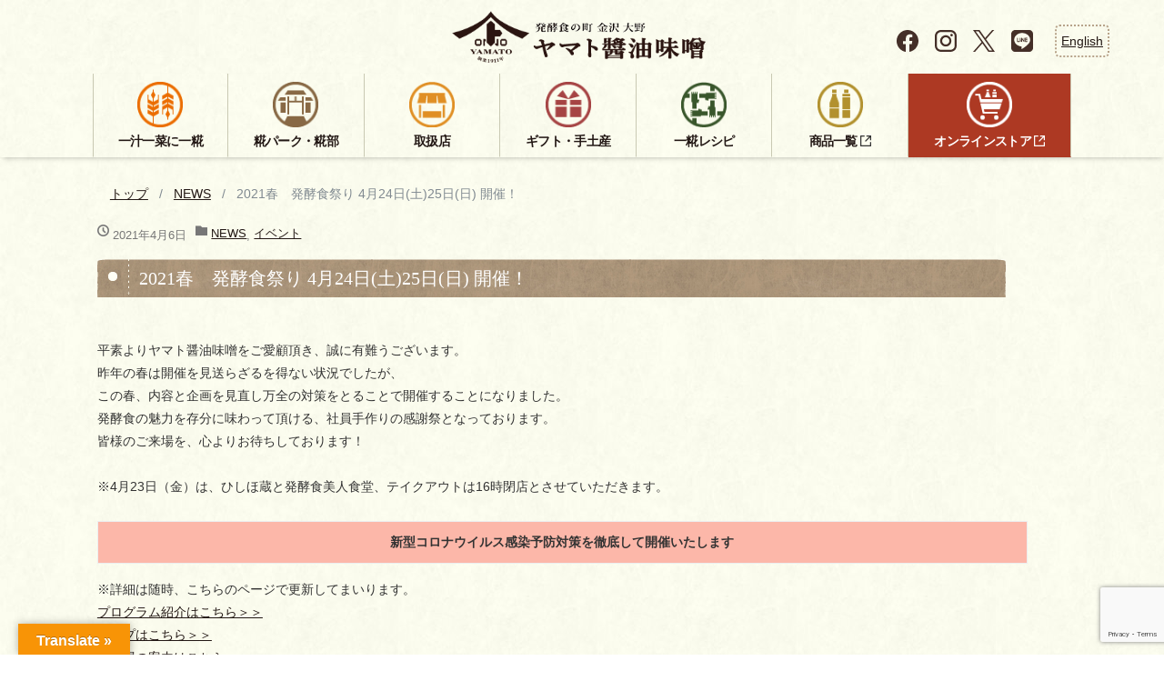

--- FILE ---
content_type: text/html; charset=UTF-8
request_url: https://www.yamato-soysauce-miso.co.jp/2021_042425.html
body_size: 18245
content:
<!DOCTYPE html>
<html dir="ltr" lang="ja">

<head>
	<!-- Google Tag Manager -->
	<script>
	(function(w, d, s, l, i) {
		w[l] = w[l] || [];
		w[l].push({
			'gtm.start': new Date().getTime(),
			event: 'gtm.js'
		});
		var f = d.getElementsByTagName(s)[0],
			j = d.createElement(s),
			dl = l != 'dataLayer' ? '&l=' + l : '';
		j.async = true;
		j.src =
			'https://www.googletagmanager.com/gtm.js?id=' + i + dl;
		f.parentNode.insertBefore(j, f);
	})(window, document, 'script', 'dataLayer', 'GTM-5PFQJCK');
	</script>

	<script>
	(function(w, d, s, l, i) {
		w[l] = w[l] || [];
		w[l].push({
			'gtm.start': new Date().getTime(),
			event: 'gtm.js'
		});
		var f = d.getElementsByTagName(s)[0],
			j = d.createElement(s),
			dl = l != 'dataLayer' ? '&l=' + l : '';
		j.async = true;
		j.src =
			'https://www.googletagmanager.com/gtm.js?id=' + i + dl;
		f.parentNode.insertBefore(j, f);
	})(window, document, 'script', 'dataLayer02', 'GTM-K5QBWSCV');
	</script>
	<!-- End Google Tag Manager -->
	<meta charset="utf-8">
	<meta name="viewport" content="width=device-width, initial-scale=1">
	<link rel="start" href="https://www.yamato-soysauce-miso.co.jp" title="トップ">
	<link rel="stylesheet" href="https://fonts.googleapis.com/earlyaccess/notosansjp.css">
	<link href="https://netdna.bootstrapcdn.com/font-awesome/4.1.0/css/font-awesome.min.css" rel="stylesheet">
	<script type="text/javascript" src="https://webfont.fontplus.jp/accessor/script/fontplus.js?UBK4jk4mwX4%3D&box=0W5S7ECDyJw%3D&aa=1" charset="utf-8"></script>
		<link rel="alternate" hreflang="ja" href="https://www.yamato-soysauce-miso.co.jp/2021_042425.html">
		<link rel="alternate" hreflang="en" href="//www.yamato-soysauce-miso.com/">
	<link rel="SHORTCUT ICON" href="https://www.yamato-soysauce-miso.co.jp/corporate2018/wp-content/themes/liquid/img/imglogo.ico" />
		<title>2021春 発酵食祭り 4月24日(土)25日(日) 開催！ | 金沢・ヤマト醤油味噌</title>

		<!-- All in One SEO 4.2.8 - aioseo.com -->
		<meta name="description" content="平素よりヤマト醤油味噌をご愛顧頂き、誠に有難うございます。 昨年の春は開催を見送らざるを得ない状況でしたが、" />
		<meta name="robots" content="max-snippet:-1, max-image-preview:large, max-video-preview:-1" />
		<link rel="canonical" href="https://www.yamato-soysauce-miso.co.jp/2021_042425.html" />
		<meta name="generator" content="All in One SEO (AIOSEO) 4.2.8 " />
		<script type="application/ld+json" class="aioseo-schema">
			{"@context":"https:\/\/schema.org","@graph":[{"@type":"Article","@id":"https:\/\/www.yamato-soysauce-miso.co.jp\/2021_042425.html#article","name":"2021\u6625 \u767a\u9175\u98df\u796d\u308a 4\u670824\u65e5(\u571f)25\u65e5(\u65e5) \u958b\u50ac\uff01 | \u91d1\u6ca2\u30fb\u30e4\u30de\u30c8\u91a4\u6cb9\u5473\u564c","headline":"2021\u6625\u3000\u767a\u9175\u98df\u796d\u308a 4\u670824\u65e5(\u571f)25\u65e5(\u65e5) \u958b\u50ac\uff01","author":{"@id":"https:\/\/www.yamato-soysauce-miso.co.jp\/author\/yamatomiso#author"},"publisher":{"@id":"https:\/\/www.yamato-soysauce-miso.co.jp\/#organization"},"image":{"@type":"ImageObject","url":"https:\/\/www.yamato-soysauce-miso.co.jp\/corporate2018\/wp-content\/uploads\/2021\/04\/b_news_20212425-2.jpg","width":710,"height":475},"datePublished":"2021-04-05T23:43:07+09:00","dateModified":"2023-03-20T06:32:09+09:00","inLanguage":"ja","mainEntityOfPage":{"@id":"https:\/\/www.yamato-soysauce-miso.co.jp\/2021_042425.html#webpage"},"isPartOf":{"@id":"https:\/\/www.yamato-soysauce-miso.co.jp\/2021_042425.html#webpage"},"articleSection":"NEWS, \u30a4\u30d9\u30f3\u30c8, \u7cc0\u30d1\u30fc\u30af"},{"@type":"BreadcrumbList","@id":"https:\/\/www.yamato-soysauce-miso.co.jp\/2021_042425.html#breadcrumblist","itemListElement":[{"@type":"ListItem","@id":"https:\/\/www.yamato-soysauce-miso.co.jp\/#listItem","position":1,"item":{"@type":"WebPage","@id":"https:\/\/www.yamato-soysauce-miso.co.jp\/","name":"\u30db\u30fc\u30e0","description":"\u77f3\u5ddd\u770c\u91d1\u6ca2\u5e02\u3002\u91a4\u6cb9\u30fb\u5473\u564c\u30fb\u9b5a\u91a4\u3084\u95a2\u9023\u5546\u54c1\u306e\u88fd\u9020\u3002\u4f1a\u793e\u6982\u8981\u3001\u901a\u4fe1\u8ca9\u58f2\u3002","url":"https:\/\/www.yamato-soysauce-miso.co.jp\/"}}]},{"@type":"Organization","@id":"https:\/\/www.yamato-soysauce-miso.co.jp\/#organization","name":"\u91d1\u6ca2\u30fb\u30e4\u30de\u30c8\u91a4\u6cb9\u5473\u564c","url":"https:\/\/www.yamato-soysauce-miso.co.jp\/"},{"@type":"WebPage","@id":"https:\/\/www.yamato-soysauce-miso.co.jp\/2021_042425.html#webpage","url":"https:\/\/www.yamato-soysauce-miso.co.jp\/2021_042425.html","name":"2021\u6625 \u767a\u9175\u98df\u796d\u308a 4\u670824\u65e5(\u571f)25\u65e5(\u65e5) \u958b\u50ac\uff01 | \u91d1\u6ca2\u30fb\u30e4\u30de\u30c8\u91a4\u6cb9\u5473\u564c","description":"\u5e73\u7d20\u3088\u308a\u30e4\u30de\u30c8\u91a4\u6cb9\u5473\u564c\u3092\u3054\u611b\u9867\u9802\u304d\u3001\u8aa0\u306b\u6709\u96e3\u3046\u3054\u3056\u3044\u307e\u3059\u3002 \u6628\u5e74\u306e\u6625\u306f\u958b\u50ac\u3092\u898b\u9001\u3089\u3056\u308b\u3092\u5f97\u306a\u3044\u72b6\u6cc1\u3067\u3057\u305f\u304c\u3001","inLanguage":"ja","isPartOf":{"@id":"https:\/\/www.yamato-soysauce-miso.co.jp\/#website"},"breadcrumb":{"@id":"https:\/\/www.yamato-soysauce-miso.co.jp\/2021_042425.html#breadcrumblist"},"author":"https:\/\/www.yamato-soysauce-miso.co.jp\/author\/yamatomiso#author","creator":"https:\/\/www.yamato-soysauce-miso.co.jp\/author\/yamatomiso#author","image":{"@type":"ImageObject","url":"https:\/\/www.yamato-soysauce-miso.co.jp\/corporate2018\/wp-content\/uploads\/2021\/04\/b_news_20212425-2.jpg","@id":"https:\/\/www.yamato-soysauce-miso.co.jp\/#mainImage","width":710,"height":475},"primaryImageOfPage":{"@id":"https:\/\/www.yamato-soysauce-miso.co.jp\/2021_042425.html#mainImage"},"datePublished":"2021-04-05T23:43:07+09:00","dateModified":"2023-03-20T06:32:09+09:00"},{"@type":"WebSite","@id":"https:\/\/www.yamato-soysauce-miso.co.jp\/#website","url":"https:\/\/www.yamato-soysauce-miso.co.jp\/","name":"\u91d1\u6ca2\u30fb\u30e4\u30de\u30c8\u91a4\u6cb9\u5473\u564c","inLanguage":"ja","publisher":{"@id":"https:\/\/www.yamato-soysauce-miso.co.jp\/#organization"}}]}
		</script>
		<!-- All in One SEO -->

<link rel='dns-prefetch' href='//ajax.googleapis.com' />
<link rel='dns-prefetch' href='//translate.google.com' />
<link rel='dns-prefetch' href='//www.google.com' />
<link rel="alternate" type="application/rss+xml" title="金沢・ヤマト醤油味噌 &raquo; フィード" href="https://www.yamato-soysauce-miso.co.jp/feed" />
<link rel="alternate" type="application/rss+xml" title="金沢・ヤマト醤油味噌 &raquo; コメントフィード" href="https://www.yamato-soysauce-miso.co.jp/comments/feed" />
<script type="text/javascript">
window._wpemojiSettings = {"baseUrl":"https:\/\/s.w.org\/images\/core\/emoji\/14.0.0\/72x72\/","ext":".png","svgUrl":"https:\/\/s.w.org\/images\/core\/emoji\/14.0.0\/svg\/","svgExt":".svg","source":{"concatemoji":"https:\/\/www.yamato-soysauce-miso.co.jp\/corporate2018\/wp-includes\/js\/wp-emoji-release.min.js?ver=6.1.9"}};
/*! This file is auto-generated */
!function(e,a,t){var n,r,o,i=a.createElement("canvas"),p=i.getContext&&i.getContext("2d");function s(e,t){var a=String.fromCharCode,e=(p.clearRect(0,0,i.width,i.height),p.fillText(a.apply(this,e),0,0),i.toDataURL());return p.clearRect(0,0,i.width,i.height),p.fillText(a.apply(this,t),0,0),e===i.toDataURL()}function c(e){var t=a.createElement("script");t.src=e,t.defer=t.type="text/javascript",a.getElementsByTagName("head")[0].appendChild(t)}for(o=Array("flag","emoji"),t.supports={everything:!0,everythingExceptFlag:!0},r=0;r<o.length;r++)t.supports[o[r]]=function(e){if(p&&p.fillText)switch(p.textBaseline="top",p.font="600 32px Arial",e){case"flag":return s([127987,65039,8205,9895,65039],[127987,65039,8203,9895,65039])?!1:!s([55356,56826,55356,56819],[55356,56826,8203,55356,56819])&&!s([55356,57332,56128,56423,56128,56418,56128,56421,56128,56430,56128,56423,56128,56447],[55356,57332,8203,56128,56423,8203,56128,56418,8203,56128,56421,8203,56128,56430,8203,56128,56423,8203,56128,56447]);case"emoji":return!s([129777,127995,8205,129778,127999],[129777,127995,8203,129778,127999])}return!1}(o[r]),t.supports.everything=t.supports.everything&&t.supports[o[r]],"flag"!==o[r]&&(t.supports.everythingExceptFlag=t.supports.everythingExceptFlag&&t.supports[o[r]]);t.supports.everythingExceptFlag=t.supports.everythingExceptFlag&&!t.supports.flag,t.DOMReady=!1,t.readyCallback=function(){t.DOMReady=!0},t.supports.everything||(n=function(){t.readyCallback()},a.addEventListener?(a.addEventListener("DOMContentLoaded",n,!1),e.addEventListener("load",n,!1)):(e.attachEvent("onload",n),a.attachEvent("onreadystatechange",function(){"complete"===a.readyState&&t.readyCallback()})),(e=t.source||{}).concatemoji?c(e.concatemoji):e.wpemoji&&e.twemoji&&(c(e.twemoji),c(e.wpemoji)))}(window,document,window._wpemojiSettings);
</script>
<style type="text/css">
img.wp-smiley,
img.emoji {
	display: inline !important;
	border: none !important;
	box-shadow: none !important;
	height: 1em !important;
	width: 1em !important;
	margin: 0 0.07em !important;
	vertical-align: -0.1em !important;
	background: none !important;
	padding: 0 !important;
}
</style>
	<link rel='stylesheet' id='simple_tooltips_style-css' href='https://www.yamato-soysauce-miso.co.jp/corporate2018/wp-content/plugins/simple-tooltips/zebra_tooltips.css?ver=6.1.9' type='text/css' media='all' />
<link rel='stylesheet' id='wp-block-library-css' href='https://www.yamato-soysauce-miso.co.jp/corporate2018/wp-includes/css/dist/block-library/style.min.css?ver=6.1.9' type='text/css' media='all' />
<link rel='stylesheet' id='classic-theme-styles-css' href='https://www.yamato-soysauce-miso.co.jp/corporate2018/wp-includes/css/classic-themes.min.css?ver=1' type='text/css' media='all' />
<style id='global-styles-inline-css' type='text/css'>
body{--wp--preset--color--black: #000000;--wp--preset--color--cyan-bluish-gray: #abb8c3;--wp--preset--color--white: #ffffff;--wp--preset--color--pale-pink: #f78da7;--wp--preset--color--vivid-red: #cf2e2e;--wp--preset--color--luminous-vivid-orange: #ff6900;--wp--preset--color--luminous-vivid-amber: #fcb900;--wp--preset--color--light-green-cyan: #7bdcb5;--wp--preset--color--vivid-green-cyan: #00d084;--wp--preset--color--pale-cyan-blue: #8ed1fc;--wp--preset--color--vivid-cyan-blue: #0693e3;--wp--preset--color--vivid-purple: #9b51e0;--wp--preset--gradient--vivid-cyan-blue-to-vivid-purple: linear-gradient(135deg,rgba(6,147,227,1) 0%,rgb(155,81,224) 100%);--wp--preset--gradient--light-green-cyan-to-vivid-green-cyan: linear-gradient(135deg,rgb(122,220,180) 0%,rgb(0,208,130) 100%);--wp--preset--gradient--luminous-vivid-amber-to-luminous-vivid-orange: linear-gradient(135deg,rgba(252,185,0,1) 0%,rgba(255,105,0,1) 100%);--wp--preset--gradient--luminous-vivid-orange-to-vivid-red: linear-gradient(135deg,rgba(255,105,0,1) 0%,rgb(207,46,46) 100%);--wp--preset--gradient--very-light-gray-to-cyan-bluish-gray: linear-gradient(135deg,rgb(238,238,238) 0%,rgb(169,184,195) 100%);--wp--preset--gradient--cool-to-warm-spectrum: linear-gradient(135deg,rgb(74,234,220) 0%,rgb(151,120,209) 20%,rgb(207,42,186) 40%,rgb(238,44,130) 60%,rgb(251,105,98) 80%,rgb(254,248,76) 100%);--wp--preset--gradient--blush-light-purple: linear-gradient(135deg,rgb(255,206,236) 0%,rgb(152,150,240) 100%);--wp--preset--gradient--blush-bordeaux: linear-gradient(135deg,rgb(254,205,165) 0%,rgb(254,45,45) 50%,rgb(107,0,62) 100%);--wp--preset--gradient--luminous-dusk: linear-gradient(135deg,rgb(255,203,112) 0%,rgb(199,81,192) 50%,rgb(65,88,208) 100%);--wp--preset--gradient--pale-ocean: linear-gradient(135deg,rgb(255,245,203) 0%,rgb(182,227,212) 50%,rgb(51,167,181) 100%);--wp--preset--gradient--electric-grass: linear-gradient(135deg,rgb(202,248,128) 0%,rgb(113,206,126) 100%);--wp--preset--gradient--midnight: linear-gradient(135deg,rgb(2,3,129) 0%,rgb(40,116,252) 100%);--wp--preset--duotone--dark-grayscale: url('#wp-duotone-dark-grayscale');--wp--preset--duotone--grayscale: url('#wp-duotone-grayscale');--wp--preset--duotone--purple-yellow: url('#wp-duotone-purple-yellow');--wp--preset--duotone--blue-red: url('#wp-duotone-blue-red');--wp--preset--duotone--midnight: url('#wp-duotone-midnight');--wp--preset--duotone--magenta-yellow: url('#wp-duotone-magenta-yellow');--wp--preset--duotone--purple-green: url('#wp-duotone-purple-green');--wp--preset--duotone--blue-orange: url('#wp-duotone-blue-orange');--wp--preset--font-size--small: 13px;--wp--preset--font-size--medium: 20px;--wp--preset--font-size--large: 36px;--wp--preset--font-size--x-large: 42px;--wp--preset--spacing--20: 0.44rem;--wp--preset--spacing--30: 0.67rem;--wp--preset--spacing--40: 1rem;--wp--preset--spacing--50: 1.5rem;--wp--preset--spacing--60: 2.25rem;--wp--preset--spacing--70: 3.38rem;--wp--preset--spacing--80: 5.06rem;}:where(.is-layout-flex){gap: 0.5em;}body .is-layout-flow > .alignleft{float: left;margin-inline-start: 0;margin-inline-end: 2em;}body .is-layout-flow > .alignright{float: right;margin-inline-start: 2em;margin-inline-end: 0;}body .is-layout-flow > .aligncenter{margin-left: auto !important;margin-right: auto !important;}body .is-layout-constrained > .alignleft{float: left;margin-inline-start: 0;margin-inline-end: 2em;}body .is-layout-constrained > .alignright{float: right;margin-inline-start: 2em;margin-inline-end: 0;}body .is-layout-constrained > .aligncenter{margin-left: auto !important;margin-right: auto !important;}body .is-layout-constrained > :where(:not(.alignleft):not(.alignright):not(.alignfull)){max-width: var(--wp--style--global--content-size);margin-left: auto !important;margin-right: auto !important;}body .is-layout-constrained > .alignwide{max-width: var(--wp--style--global--wide-size);}body .is-layout-flex{display: flex;}body .is-layout-flex{flex-wrap: wrap;align-items: center;}body .is-layout-flex > *{margin: 0;}:where(.wp-block-columns.is-layout-flex){gap: 2em;}.has-black-color{color: var(--wp--preset--color--black) !important;}.has-cyan-bluish-gray-color{color: var(--wp--preset--color--cyan-bluish-gray) !important;}.has-white-color{color: var(--wp--preset--color--white) !important;}.has-pale-pink-color{color: var(--wp--preset--color--pale-pink) !important;}.has-vivid-red-color{color: var(--wp--preset--color--vivid-red) !important;}.has-luminous-vivid-orange-color{color: var(--wp--preset--color--luminous-vivid-orange) !important;}.has-luminous-vivid-amber-color{color: var(--wp--preset--color--luminous-vivid-amber) !important;}.has-light-green-cyan-color{color: var(--wp--preset--color--light-green-cyan) !important;}.has-vivid-green-cyan-color{color: var(--wp--preset--color--vivid-green-cyan) !important;}.has-pale-cyan-blue-color{color: var(--wp--preset--color--pale-cyan-blue) !important;}.has-vivid-cyan-blue-color{color: var(--wp--preset--color--vivid-cyan-blue) !important;}.has-vivid-purple-color{color: var(--wp--preset--color--vivid-purple) !important;}.has-black-background-color{background-color: var(--wp--preset--color--black) !important;}.has-cyan-bluish-gray-background-color{background-color: var(--wp--preset--color--cyan-bluish-gray) !important;}.has-white-background-color{background-color: var(--wp--preset--color--white) !important;}.has-pale-pink-background-color{background-color: var(--wp--preset--color--pale-pink) !important;}.has-vivid-red-background-color{background-color: var(--wp--preset--color--vivid-red) !important;}.has-luminous-vivid-orange-background-color{background-color: var(--wp--preset--color--luminous-vivid-orange) !important;}.has-luminous-vivid-amber-background-color{background-color: var(--wp--preset--color--luminous-vivid-amber) !important;}.has-light-green-cyan-background-color{background-color: var(--wp--preset--color--light-green-cyan) !important;}.has-vivid-green-cyan-background-color{background-color: var(--wp--preset--color--vivid-green-cyan) !important;}.has-pale-cyan-blue-background-color{background-color: var(--wp--preset--color--pale-cyan-blue) !important;}.has-vivid-cyan-blue-background-color{background-color: var(--wp--preset--color--vivid-cyan-blue) !important;}.has-vivid-purple-background-color{background-color: var(--wp--preset--color--vivid-purple) !important;}.has-black-border-color{border-color: var(--wp--preset--color--black) !important;}.has-cyan-bluish-gray-border-color{border-color: var(--wp--preset--color--cyan-bluish-gray) !important;}.has-white-border-color{border-color: var(--wp--preset--color--white) !important;}.has-pale-pink-border-color{border-color: var(--wp--preset--color--pale-pink) !important;}.has-vivid-red-border-color{border-color: var(--wp--preset--color--vivid-red) !important;}.has-luminous-vivid-orange-border-color{border-color: var(--wp--preset--color--luminous-vivid-orange) !important;}.has-luminous-vivid-amber-border-color{border-color: var(--wp--preset--color--luminous-vivid-amber) !important;}.has-light-green-cyan-border-color{border-color: var(--wp--preset--color--light-green-cyan) !important;}.has-vivid-green-cyan-border-color{border-color: var(--wp--preset--color--vivid-green-cyan) !important;}.has-pale-cyan-blue-border-color{border-color: var(--wp--preset--color--pale-cyan-blue) !important;}.has-vivid-cyan-blue-border-color{border-color: var(--wp--preset--color--vivid-cyan-blue) !important;}.has-vivid-purple-border-color{border-color: var(--wp--preset--color--vivid-purple) !important;}.has-vivid-cyan-blue-to-vivid-purple-gradient-background{background: var(--wp--preset--gradient--vivid-cyan-blue-to-vivid-purple) !important;}.has-light-green-cyan-to-vivid-green-cyan-gradient-background{background: var(--wp--preset--gradient--light-green-cyan-to-vivid-green-cyan) !important;}.has-luminous-vivid-amber-to-luminous-vivid-orange-gradient-background{background: var(--wp--preset--gradient--luminous-vivid-amber-to-luminous-vivid-orange) !important;}.has-luminous-vivid-orange-to-vivid-red-gradient-background{background: var(--wp--preset--gradient--luminous-vivid-orange-to-vivid-red) !important;}.has-very-light-gray-to-cyan-bluish-gray-gradient-background{background: var(--wp--preset--gradient--very-light-gray-to-cyan-bluish-gray) !important;}.has-cool-to-warm-spectrum-gradient-background{background: var(--wp--preset--gradient--cool-to-warm-spectrum) !important;}.has-blush-light-purple-gradient-background{background: var(--wp--preset--gradient--blush-light-purple) !important;}.has-blush-bordeaux-gradient-background{background: var(--wp--preset--gradient--blush-bordeaux) !important;}.has-luminous-dusk-gradient-background{background: var(--wp--preset--gradient--luminous-dusk) !important;}.has-pale-ocean-gradient-background{background: var(--wp--preset--gradient--pale-ocean) !important;}.has-electric-grass-gradient-background{background: var(--wp--preset--gradient--electric-grass) !important;}.has-midnight-gradient-background{background: var(--wp--preset--gradient--midnight) !important;}.has-small-font-size{font-size: var(--wp--preset--font-size--small) !important;}.has-medium-font-size{font-size: var(--wp--preset--font-size--medium) !important;}.has-large-font-size{font-size: var(--wp--preset--font-size--large) !important;}.has-x-large-font-size{font-size: var(--wp--preset--font-size--x-large) !important;}
.wp-block-navigation a:where(:not(.wp-element-button)){color: inherit;}
:where(.wp-block-columns.is-layout-flex){gap: 2em;}
.wp-block-pullquote{font-size: 1.5em;line-height: 1.6;}
</style>
<link rel='stylesheet' id='contact-form-7-css' href='https://www.yamato-soysauce-miso.co.jp/corporate2018/wp-content/plugins/contact-form-7/includes/css/styles.css?ver=5.1.3' type='text/css' media='all' />
<link rel='stylesheet' id='jquery-ui-theme-css' href='https://ajax.googleapis.com/ajax/libs/jqueryui/1.11.4/themes/humanity/jquery-ui.min.css?ver=1.11.4' type='text/css' media='all' />
<link rel='stylesheet' id='jquery-ui-timepicker-css' href='https://www.yamato-soysauce-miso.co.jp/corporate2018/wp-content/plugins/contact-form-7-datepicker/js/jquery-ui-timepicker/jquery-ui-timepicker-addon.min.css?ver=6.1.9' type='text/css' media='all' />
<link rel='stylesheet' id='contact-form-7-confirm-css' href='https://www.yamato-soysauce-miso.co.jp/corporate2018/wp-content/plugins/contact-form-7-add-confirm/includes/css/styles.css?ver=5.1' type='text/css' media='all' />
<link rel='stylesheet' id='font-awesome-four-css' href='https://www.yamato-soysauce-miso.co.jp/corporate2018/wp-content/plugins/font-awesome-4-menus/css/font-awesome.min.css?ver=4.7.0' type='text/css' media='all' />
<link rel='stylesheet' id='google-language-translator-css' href='https://www.yamato-soysauce-miso.co.jp/corporate2018/wp-content/plugins/google-language-translator/css/style.css?ver=6.0.20' type='text/css' media='' />
<link rel='stylesheet' id='glt-toolbar-styles-css' href='https://www.yamato-soysauce-miso.co.jp/corporate2018/wp-content/plugins/google-language-translator/css/toolbar.css?ver=6.0.20' type='text/css' media='' />
<link rel='stylesheet' id='wpfront-scroll-top-css' href='https://www.yamato-soysauce-miso.co.jp/corporate2018/wp-content/plugins/wpfront-scroll-top/css/wpfront-scroll-top.min.css?ver=2.0.7.08086' type='text/css' media='all' />
<link rel='stylesheet' id='dashicons-css' href='https://www.yamato-soysauce-miso.co.jp/corporate2018/wp-includes/css/dashicons.min.css?ver=6.1.9' type='text/css' media='all' />
<link rel='stylesheet' id='xo-event-calendar-css' href='https://www.yamato-soysauce-miso.co.jp/corporate2018/wp-content/plugins/xo-event-calendar/css/xo-event-calendar.css?ver=2.4.4' type='text/css' media='all' />
<link rel='stylesheet' id='xo-event-calendar-event-calendar-css' href='https://www.yamato-soysauce-miso.co.jp/corporate2018/wp-content/plugins/xo-event-calendar/build/style-index.css?ver=2.4.4' type='text/css' media='all' />
<link rel='stylesheet' id='bootstrap-css' href='https://www.yamato-soysauce-miso.co.jp/corporate2018/wp-content/themes/liquid/css/bootstrap.min.css?ver=6.1.9' type='text/css' media='all' />
<link rel='stylesheet' id='icomoon-css' href='https://www.yamato-soysauce-miso.co.jp/corporate2018/wp-content/themes/liquid/css/icomoon.css?ver=6.1.9' type='text/css' media='all' />
<link rel='stylesheet' id='yamato-css' href='https://www.yamato-soysauce-miso.co.jp/corporate2018/wp-content/themes/liquid/yamato.css?ver=20250220003308' type='text/css' media='all' />
<link rel='stylesheet' id='slick-css' href='https://www.yamato-soysauce-miso.co.jp/corporate2018/wp-content/themes/liquid/css/slick.css?ver=20250331081224' type='text/css' media='all' />
<link rel='stylesheet' id='slick-theme-css' href='https://www.yamato-soysauce-miso.co.jp/corporate2018/wp-content/themes/liquid/css/slick-theme.css?ver=20250331081224' type='text/css' media='all' />
<link rel='stylesheet' id='splide-css' href='https://www.yamato-soysauce-miso.co.jp/corporate2018/wp-content/themes/liquid/css/splide-core.min.css?ver=20250331081224' type='text/css' media='all' />
<link rel='stylesheet' id='liquid-style-css' href='https://www.yamato-soysauce-miso.co.jp/corporate2018/wp-content/themes/liquid/style.css?ver=20251119021105' type='text/css' media='all' />
<link rel='stylesheet' id='fancybox-css' href='https://www.yamato-soysauce-miso.co.jp/corporate2018/wp-content/plugins/easy-fancybox/fancybox/1.5.4/jquery.fancybox.min.css?ver=6.1.9' type='text/css' media='screen' />
<!--n2css--><script type='text/javascript' src='https://www.yamato-soysauce-miso.co.jp/corporate2018/wp-includes/js/jquery/jquery.min.js?ver=3.6.1' id='jquery-core-js'></script>
<script type='text/javascript' src='https://www.yamato-soysauce-miso.co.jp/corporate2018/wp-includes/js/jquery/jquery-migrate.min.js?ver=3.3.2' id='jquery-migrate-js'></script>
<script type='text/javascript' id='xo-event-calendar-ajax-js-extra'>
/* <![CDATA[ */
var xo_event_calendar_object = {"ajax_url":"https:\/\/www.yamato-soysauce-miso.co.jp\/corporate2018\/wp-admin\/admin-ajax.php","action":"xo_event_calendar_month"};
/* ]]> */
</script>
<script type='text/javascript' src='https://www.yamato-soysauce-miso.co.jp/corporate2018/wp-content/plugins/xo-event-calendar/js/ajax.js?ver=2.4.4' id='xo-event-calendar-ajax-js'></script>
<script type='text/javascript' src='https://www.yamato-soysauce-miso.co.jp/corporate2018/wp-content/themes/liquid/js/bootstrap.min.js?ver=6.1.9' id='bootstrap-js'></script>
<script type='text/javascript' src='https://www.yamato-soysauce-miso.co.jp/corporate2018/wp-content/themes/liquid/js/slick.js?ver=6.1.9' id='slick-script-js'></script>
<script type='text/javascript' src='https://www.yamato-soysauce-miso.co.jp/corporate2018/wp-content/themes/liquid/js/splide.min.js?ver=6.1.9' id='splide-script-js'></script>
<script type='text/javascript' src='https://www.yamato-soysauce-miso.co.jp/corporate2018/wp-content/themes/liquid/js/splide-extension-auto-scroll.min.js?ver=6.1.9' id='splide-auto-scroll-script-js'></script>
<script type='text/javascript' src='https://www.yamato-soysauce-miso.co.jp/corporate2018/wp-content/themes/liquid/js/common.js?ver=6.1.9' id='liquid-script-js'></script>
<link rel="https://api.w.org/" href="https://www.yamato-soysauce-miso.co.jp/wp-json/" /><link rel="alternate" type="application/json" href="https://www.yamato-soysauce-miso.co.jp/wp-json/wp/v2/posts/11642" /><link rel="EditURI" type="application/rsd+xml" title="RSD" href="https://www.yamato-soysauce-miso.co.jp/corporate2018/xmlrpc.php?rsd" />
<link rel="wlwmanifest" type="application/wlwmanifest+xml" href="https://www.yamato-soysauce-miso.co.jp/corporate2018/wp-includes/wlwmanifest.xml" />
<meta name="generator" content="WordPress 6.1.9" />
<link rel='shortlink' href='https://www.yamato-soysauce-miso.co.jp/?p=11642' />
<link rel="alternate" type="application/json+oembed" href="https://www.yamato-soysauce-miso.co.jp/wp-json/oembed/1.0/embed?url=https%3A%2F%2Fwww.yamato-soysauce-miso.co.jp%2F2021_042425.html" />
<link rel="alternate" type="text/xml+oembed" href="https://www.yamato-soysauce-miso.co.jp/wp-json/oembed/1.0/embed?url=https%3A%2F%2Fwww.yamato-soysauce-miso.co.jp%2F2021_042425.html&#038;format=xml" />
<style>#flags,#google_language_translator{display:none}p.hello{font-size:12px;color:darkgray;}#google_language_translator,#flags{text-align:left;}#google_language_translator{clear:both;}#flags{width:165px;}#flags a{display:inline-block;margin-right:2px;}#google_language_translator{width:auto!important;}div.skiptranslate.goog-te-gadget{display:inline!important;}.goog-tooltip{display: none!important;}.goog-tooltip:hover{display: none!important;}.goog-text-highlight{background-color:transparent!important;border:none!important;box-shadow:none!important;}#google_language_translator select.goog-te-combo{color:#32373c;}#google_language_translator{color:transparent;}body{top:0px!important;}#goog-gt-{display:none!important;}font font{background-color:transparent!important;box-shadow:none!important;position:initial!important;}#glt-translate-trigger{left:20px;right:auto;}#glt-translate-trigger > span{color:#ffffff;}#glt-translate-trigger{background:#f89406;}.goog-te-gadget .goog-te-combo{width:100%;}</style><link rel="icon" href="https://www.yamato-soysauce-miso.co.jp/corporate2018/wp-content/uploads/2018/01/cropped-img_logo-32x32.png" sizes="32x32" />
<link rel="icon" href="https://www.yamato-soysauce-miso.co.jp/corporate2018/wp-content/uploads/2018/01/cropped-img_logo-192x192.png" sizes="192x192" />
<link rel="apple-touch-icon" href="https://www.yamato-soysauce-miso.co.jp/corporate2018/wp-content/uploads/2018/01/cropped-img_logo-180x180.png" />
<meta name="msapplication-TileImage" content="https://www.yamato-soysauce-miso.co.jp/corporate2018/wp-content/uploads/2018/01/cropped-img_logo-270x270.png" />

	<script>
	(function(i, s, o, g, r, a, m) {
		i['GoogleAnalyticsObject'] = r;
		i[r] = i[r] || function() {
			(i[r].q = i[r].q || []).push(arguments)
		}, i[r].l = 1 * new Date();
		a = s.createElement(o),
			m = s.getElementsByTagName(o)[0];
		a.async = 1;
		a.src = g;
		m.parentNode.insertBefore(a, m)
	})(window, document, 'script', '//www.google-analytics.com/analytics.js', 'ga');

	ga('create', 'UA-56129656-3', 'auto');
	ga('send', 'pageview');

	ga('create', 'UA-56129656-4', 'yamato-soysause-miso.co.jp', {
		'name': 'myTracker'
	});
	ga('myTracker.send', 'pageview');
	</script>
</head>

<body class="post-template-default single single-post postid-11642 single-format-standard category_4">
	<!-- Google Tag Manager (noscript) -->
	<noscript><iframe src="https://www.googletagmanager.com/ns.html?id=GTM-5PFQJCK" height="0" width="0" style="display:none;visibility:hidden"></iframe></noscript>
	<noscript><iframe src="https://www.googletagmanager.com/ns.html?id=GTM-K5QBWSCV" height="0" width="0" style="display:none;visibility:hidden"></iframe></noscript>
	<!-- End Google Tag Manager (noscript) -->
	<header class="navbar-fixed-top" id="top">
		<div class="wrapper">
			<div id="custom_html-3" class="widget_text widget widget_custom_html"><div class="ttl">計測タグ</div><div class="textwidget custom-html-widget"><style>
#custom_html-3 .ttl{
	display:none;
}
</style>
<script>
/*==================================================
計測タグ
==================================================*/
jQuery(document).ready(function(){
//商品一覧
	jQuery(document).on('click','#menu-item-1893 a, .gnav_sub ul li:nth-of-type(6)', function(){
		ga('send', 'event', 'outbound', 'click', 'store-list');
	});
	//ギフト・手土産
	jQuery(document).on('click','#menu-item-5360 a, .gnav_sub ul li:nth-of-type(3)', function(){
		ga('send', 'event', 'outbound', 'click', 'store-gift');
	});
	//ネットショップ
	jQuery(document).on('click','#menu-item-1894 a, a.hidden-sm-up', function(){
		ga('send', 'event', 'outbound', 'click', 'store-top');
	});
});

</script></div></div>
			<div class="headline container">
				<h1 id="main_logo">
					<a class="main_logo_img" href="https://www.yamato-soysauce-miso.co.jp/" title="金沢・ヤマト醤油味噌" rel="home"><img src="https://www.yamato-soysauce-miso.co.jp/corporate2018/wp-content/themes/liquid/img/yamatologo.png" width="330" height="90" /></a>
				</h1>
				<ul class="p-header_sp__util">
					<li class="p-header_sp__util__box">
						<a class="__link" href="https://www.yamato-soysauce-miso.co.jp/recipe.html">
							<figure class="__link__figure">
								<img class="__link__figure__img" src="https://www.yamato-soysauce-miso.co.jp/corporate2018/wp-content/themes/liquid/img/navi_04.png" alt="Elephant at sunset" />
								<figcaption class="__link__figure__caption u-font__yumin">レシピ</figcaption>
							</figure>
						</a>
					</li>
					<li class="p-header_sp__util__box">
						<a class="__link" href="https://www.yamato-soysauce-miso.co.jp/canbuy.html">
							<figure class="__link__figure">
								<img class="__link__figure__img" src="https://www.yamato-soysauce-miso.co.jp/corporate2018/wp-content/themes/liquid/img/navi_08.png" alt="Elephant at sunset" />
								<figcaption class="__link__figure__caption u-font__yumin">取扱店</figcaption>
							</figure>
						</a>
					</li>
					<li class="p-header_sp__util__box">
						<a class="__link" href="https://shop.yamato-soysauce-miso.co.jp/" target="_blank">
							<figure class="__link__figure">
								<img class="__link__figure__img" src="https://www.yamato-soysauce-miso.co.jp/corporate2018/wp-content/themes/liquid/img/navi_06__red.png" alt="Elephant at sunset" />
								<figcaption class="__link__figure__caption u-font__yumin">SHOP</figcaption>
							</figure>
						</a>
					</li>
				</ul>
				<div class="header-sns clearFix">
					<div class="header-sns-icon __fb">
						<a href="https://www.facebook.com/kanazawa.yamato" target="_blank">
							<img src="https://www.yamato-soysauce-miso.co.jp/corporate2018/wp-content/themes/liquid/img/common/icon-common_fb.svg" alt="Facebook" title="Facebook" />
						</a>
					</div>
					<div class="header-sns-icon __inst">
						<a href="https://www.instagram.com/yamato_shoyumiso/" target="_blank">
							<img src="https://www.yamato-soysauce-miso.co.jp/corporate2018/wp-content/themes/liquid/img/common/icon-common_inst.svg" alt="Instagram" title="Instagram" />
						</a>
					</div>
					<div class="header-sns-icon __x">
						<a href="https://twitter.com/yamatoshoyu" target="_blank">
							<img src="https://www.yamato-soysauce-miso.co.jp/corporate2018/wp-content/themes/liquid/img/common/icon-common_x.svg" alt="twitter" title="twitter" />
						</a>
					</div>
					<div class="header-sns-icon __line">
						<a href="https://lin.ee/TaIiKNL" target="_blank">
							<img src="https://www.yamato-soysauce-miso.co.jp/corporate2018/wp-content/themes/liquid/img/common/icon-common_line.svg" alt="line" title="line" />
						</a>
					</div>
				</div>
				<a href="https://www.yamato-soysauce-miso.co.jp/English/" class="dotline hidden-xs-down" target="_blank">English</a>
			</div>
		</div>

		<nav class="navbar navbar-light bg-faded">
			<div class="container">
				<!-- Global Menu -->
								<ul id="menu-globalnav" class="navbar-nav mr-auto"><li itemscope="itemscope" itemtype="https://www.schema.org/SiteNavigationElement" id="menu-item-6922" class="menu-item menu-item-type-custom menu-item-object-custom menu-item-has-children dropdown menu-item-6922 nav-item nav-item hidden-sm-down"><a title="一汁一菜に一糀" href="#" data-toggle="dropdown" aria-haspopup="true" aria-expanded="false" class="dropdown-toggle nav-link" id="menu-item-dropdown-6922"><img src="/corporate2018/wp-content/themes/liquid/img/navi_01.png" class="gnavi_icon"><br>一汁一菜に一糀<a class="hp_coverLink el_gnavCL" href="/ichikouji.html"></a></a>
<ul class="dropdown-menu" aria-labelledby="menu-item-dropdown-6922" role="menu">
	<li itemscope="itemscope" itemtype="https://www.schema.org/SiteNavigationElement" id="menu-item-17293" class="menu-item menu-item-type-custom menu-item-object-custom menu-item-17293 nav-item nav-item hidden-sm-down"><a title="コンセプト" href="https://www.yamato-soysauce-miso.co.jp/ichikouji.html" class="dropdown-item">コンセプト</a></li>
	<li itemscope="itemscope" itemtype="https://www.schema.org/SiteNavigationElement" id="menu-item-17294" class="menu-item menu-item-type-custom menu-item-object-custom menu-item-17294 nav-item nav-item hidden-sm-down"><a title="品質への取り組み" href="https://www.yamato-soysauce-miso.co.jp/product_policy.html" class="dropdown-item">品質への取り組み</a></li>
	<li itemscope="itemscope" itemtype="https://www.schema.org/SiteNavigationElement" id="menu-item-17295" class="menu-item menu-item-type-custom menu-item-object-custom menu-item-17295 nav-item nav-item hidden-sm-down"><a title="会社概要" href="https://www.yamato-soysauce-miso.co.jp/company.html" class="dropdown-item">会社概要</a></li>
	<li itemscope="itemscope" itemtype="https://www.schema.org/SiteNavigationElement" id="menu-item-17296" class="menu-item menu-item-type-custom menu-item-object-custom menu-item-17296 nav-item nav-item hidden-sm-down"><a title="社長メッセージ" href="https://www.yamato-soysauce-miso.co.jp/message.html" class="dropdown-item">社長メッセージ</a></li>
	<li itemscope="itemscope" itemtype="https://www.schema.org/SiteNavigationElement" id="menu-item-17297" class="menu-item menu-item-type-custom menu-item-object-custom menu-item-17297 nav-item nav-item hidden-sm-down"><a title="金沢大野について" href="https://www.yamato-soysauce-miso.co.jp/kanazawa_oono.html" class="dropdown-item">金沢大野について</a></li>
	<li itemscope="itemscope" itemtype="https://www.schema.org/SiteNavigationElement" id="menu-item-17298" class="menu-item menu-item-type-custom menu-item-object-custom menu-item-17298 nav-item nav-item hidden-sm-down"><a title="法人のお客様へ" href="https://www.yamato-soysauce-miso.co.jp/business.html" class="dropdown-item">法人のお客様へ</a></li>
	<li itemscope="itemscope" itemtype="https://www.schema.org/SiteNavigationElement" id="menu-item-17299" class="menu-item menu-item-type-custom menu-item-object-custom menu-item-17299 nav-item nav-item hidden-sm-down"><a title="採用情報" href="https://www.yamato-soysauce-miso.co.jp/recruit.html" class="dropdown-item">採用情報</a></li>
</ul>
</li>
<li itemscope="itemscope" itemtype="https://www.schema.org/SiteNavigationElement" id="menu-item-6923" class="menu-item menu-item-type-custom menu-item-object-custom menu-item-has-children dropdown menu-item-6923 nav-item nav-item hidden-sm-down"><a title="糀パーク・糀部" href="#" data-toggle="dropdown" aria-haspopup="true" aria-expanded="false" class="dropdown-toggle nav-link" id="menu-item-dropdown-6923"><img src="/corporate2018/wp-content/themes/liquid/img/navi_02.png" class="gnavi_icon"><br>糀パーク・糀部<a class="hp_coverLink el_gnavCL" href="/koujipark.html"></a></a>
<ul class="dropdown-menu" aria-labelledby="menu-item-dropdown-6923" role="menu">
	<li itemscope="itemscope" itemtype="https://www.schema.org/SiteNavigationElement" id="menu-item-1872" class="menu-item menu-item-type-post_type menu-item-object-page menu-item-1872 nav-item nav-item hidden-sm-down"><a title="糀パーク" href="https://www.yamato-soysauce-miso.co.jp/koujipark.html" class="dropdown-item"><div class="el_cNavTtl">糀パーク</div></a></li>
	<li itemscope="itemscope" itemtype="https://www.schema.org/SiteNavigationElement" id="menu-item-17300" class="menu-item menu-item-type-custom menu-item-object-custom menu-item-17300 nav-item nav-item hidden-sm-down"><a title="糀パークとは" href="https://www.yamato-soysauce-miso.co.jp/koujipark.html#sc-koujipark_about" class="dropdown-item">糀パークとは</a></li>
	<li itemscope="itemscope" itemtype="https://www.schema.org/SiteNavigationElement" id="menu-item-17301" class="menu-item menu-item-type-custom menu-item-object-custom menu-item-17301 nav-item nav-item hidden-sm-down"><a title="ひしほ蔵" href="https://www.yamato-soysauce-miso.co.jp/koujipark.html#sc-koujipark_buy" class="dropdown-item">ひしほ蔵</a></li>
	<li itemscope="itemscope" itemtype="https://www.schema.org/SiteNavigationElement" id="menu-item-9431" class="menu-item menu-item-type-post_type menu-item-object-page menu-item-9431 nav-item nav-item hidden-sm-down"><a title="発酵食美人食堂®" href="https://www.yamato-soysauce-miso.co.jp/cafe_lunch.html" class="dropdown-item">発酵食美人食堂®</a></li>
	<li itemscope="itemscope" itemtype="https://www.schema.org/SiteNavigationElement" id="menu-item-17302" class="menu-item menu-item-type-custom menu-item-object-custom menu-item-17302 nav-item nav-item hidden-sm-down"><a title="濁酒研究所" target="_blank" href="https://yamato-doburoku.com/" class="dropdown-item">濁酒研究所</a></li>
	<li itemscope="itemscope" itemtype="https://www.schema.org/SiteNavigationElement" id="menu-item-17303" class="menu-item menu-item-type-custom menu-item-object-custom menu-item-17303 nav-item nav-item hidden-sm-down"><a title="こめトはな" target="_blank" href="https://kometohana.com/" class="dropdown-item">こめトはな</a></li>
	<li itemscope="itemscope" itemtype="https://www.schema.org/SiteNavigationElement" id="menu-item-17304" class="menu-item menu-item-type-custom menu-item-object-custom menu-item-17304 nav-item nav-item hidden-sm-down"><a title="アクセス" href="https://www.yamato-soysauce-miso.co.jp/koujipark.html#sc-koujipark_access" class="dropdown-item"><div class="op_lastItem">アクセス</div></a></li>
	<li itemscope="itemscope" itemtype="https://www.schema.org/SiteNavigationElement" id="menu-item-17305" class="menu-item menu-item-type-post_type menu-item-object-page menu-item-17305 nav-item nav-item hidden-sm-down"><a title="糀部" href="https://www.yamato-soysauce-miso.co.jp/koujibu.html" class="dropdown-item"><div class="el_cNavTtl">糀部</div></a></li>
</ul>
</li>
<li itemscope="itemscope" itemtype="https://www.schema.org/SiteNavigationElement" id="menu-item-6924" class="menu-item menu-item-type-custom menu-item-object-custom menu-item-6924 nav-item nav-item hidden-sm-down"><a title="取扱店" class="nav-link"><img src="/corporate2018/wp-content/themes/liquid/img/navi_08.png" class="gnavi_icon"><br>取扱店<a class="hp_coverLink el_gnavCL" href="/canbuy.html"></a></a></li>
<li itemscope="itemscope" itemtype="https://www.schema.org/SiteNavigationElement" id="menu-item-1893" class="menu-item menu-item-type-custom menu-item-object-custom menu-item-1893 nav-item nav-item hidden-sm-down"><a title="ギフト・手土産" target="_blank" class="nav-link"><img src="/corporate2018/wp-content/themes/liquid/img/navi_07.png" class="gnavi_icon"><br>ギフト・手土産<a class="hp_coverLink el_gnavCL" href="https://shop.yamato-soysauce-miso.co.jp/fs/yamato/c/gift/"></a></a></li>
<li itemscope="itemscope" itemtype="https://www.schema.org/SiteNavigationElement" id="menu-item-3634" class="menu-item menu-item-type-custom menu-item-object-custom menu-item-3634 nav-item nav-item hidden-sm-down"><a title="発酵食レシピ" class="nav-link"><img src="/corporate2018/wp-content/themes/liquid/img/navi_04.png" class="gnavi_icon"><br>一糀レシピ<a class="hp_coverLink el_gnavCL" href="https://www.yamato-soysauce-miso.co.jp/recipe.html"></a></a></li>
<li itemscope="itemscope" itemtype="https://www.schema.org/SiteNavigationElement" id="menu-item-5360" class="menu-item menu-item-type-custom menu-item-object-custom menu-item-5360 nav-item nav-item hidden-sm-down"><a title="商品一覧 " target="_blank" class="nav-link"><img src="/corporate2018/wp-content/themes/liquid/img/navi_05.png" class="gnavi_icon"><br>商品一覧 <img src="/corporate2018/wp-content/themes/liquid/img/common/icon-common_tab__bk.svg" width="12" class="tabicon"><a class="hp_coverLink el_gnavCL" href="https://shop.yamato-soysauce-miso.co.jp/fs/yamato/c/all" target="_blank" rel="noopener"></a></a></li>
<li itemscope="itemscope" itemtype="https://www.schema.org/SiteNavigationElement" id="menu-item-1894" class="nav_netshop menu-item menu-item-type-custom menu-item-object-custom menu-item-1894 nav-item nav-item hidden-sm-down"><a title="オンラインストア " target="_blank" href="https://shop.yamato-soysauce-miso.co.jp/" class="nav-link"><img src="/corporate2018/wp-content/themes/liquid/img/navi_06.png" class="gnavi_icon"><br>オンラインストア <img src="/corporate2018/wp-content/themes/liquid/img/common/icon-common_tab__wt.svg" width="12" class="tabicon"><a class="hp_coverLink el_gnavCL" href="https://shop.yamato-soysauce-miso.co.jp/" target="_blank" rel="noopener"></a></a></li>
</ul>								<button type="button" class="navbar-toggle collapsed menuboxl" data-toggle="collapse" data-target="#header_hm" aria-controls="header_hm" aria-expanded="false" aria-label="Toggle navigation">
					<span class="sr-only">ナビゲーションを切り替え</span>
					<span class="icon-bar top-bar"></span>
					<span class="icon-bar middle-bar"></span>
					<span class="icon-bar bottom-bar"></span>
					<p class="ac u-font__yumin">MENU</p>
				</button>
			</div>
		</nav>

		<!-- Hamburger Menu -->
				<div class="p-header_hm" id="header_hm">
			<div class="p-header_hm__wrapper u-font__yumin">
				<ul id="menu-humburgermenu" class="p-header_hm__list js-header_hm__list"><li class="custom-menu-item"><div class="custom-menu-item__wrapper"><button id="button-17151" class="nav-button" aria-controls="submenu-17151" aria-expanded="false">一汁一菜に一糀</button></div><ul class="custom-submenu" id="submenu-17151" aria-labelledby="button-17151"><li class="custom-menu-item"><a href="https://www.yamato-soysauce-miso.co.jp/ichikouji.html">コンセプト</a></li><li class="custom-menu-item"><a href="https://www.yamato-soysauce-miso.co.jp/product_policy.html">品質への取り組み</a></li><li class="custom-menu-item"><a href="https://www.yamato-soysauce-miso.co.jp/company.html">会社概要</a></li><li class="custom-menu-item"><a href="https://www.yamato-soysauce-miso.co.jp/message.html">社長メッセージ</a></li><li class="custom-menu-item"><a href="https://www.yamato-soysauce-miso.co.jp/kanazawa_oono.html">金沢大野について</a></li><li class="custom-menu-item"><a href="https://www.yamato-soysauce-miso.co.jp/business.html">法人のお客様へ</a></li><li class="custom-menu-item"><a href="https://www.yamato-soysauce-miso.co.jp/recruit.html">採用情報</a></li></ul></li><li class="custom-menu-item"><div class="custom-menu-item__wrapper"><button id="button-17152" class="nav-button" aria-controls="submenu-17152" aria-expanded="false">糀パーク</button></div><ul class="custom-submenu" id="submenu-17152" aria-labelledby="button-17152"><li class="custom-menu-item"><a href="https://www.yamato-soysauce-miso.co.jp/koujipark.html#sc-koujipark_about">糀パークとは</a></li><li class="custom-menu-item"><a href="https://www.yamato-soysauce-miso.co.jp/koujipark.html#sc-koujipark_buy">ひしほ蔵</a></li><li class="custom-menu-item"><a href="https://www.yamato-soysauce-miso.co.jp/cafe_lunch.html">発酵食美人食堂®</a></li><li class="custom-menu-item"><a href="https://yamato-doburoku.com/" target="_blank" rel="noopener noreferrer">濁酒研究所</a></li><li class="custom-menu-item"><a href="https://kometohana.com/" target="_blank" rel="noopener noreferrer">こめトはな</a></li><li class="custom-menu-item"><a href="https://www.yamato-soysauce-miso.co.jp/koujipark.html#sc-koujipark_access">アクセス</a></li></ul></li><li class="custom-menu-item"><div class="custom-menu-item__wrapper"><a href="https://www.yamato-soysauce-miso.co.jp/koujibu.html">糀部</a></div></li><li class="custom-menu-item"><div class="custom-menu-item__wrapper"><a href="https://www.yamato-soysauce-miso.co.jp/canbuy.html">取扱店</a></div></li><li class="custom-menu-item"><div class="custom-menu-item__wrapper"><a href="https://shop.yamato-soysauce-miso.co.jp/fs/yamato/c/gift/" target="_blank" rel="noopener noreferrer">ギフト・手土産</a></div></li><li class="custom-menu-item"><div class="custom-menu-item__wrapper"><a href="https://www.yamato-soysauce-miso.co.jp/recipe.html">一糀レシピ</a></div></li><li class="custom-menu-item"><div class="custom-menu-item__wrapper"><a href="https://shop.yamato-soysauce-miso.co.jp/fs/yamato/c/all" target="_blank" rel="noopener noreferrer">商品一覧</a></div></li></ul>				<div class="p-header_hm__bottom">
					<a class="p-header_hm__bottom__link" href="https://shop.yamato-soysauce-miso.co.jp/" target="_blank">公式オンラインストア</a>
				</div>
			</div>
		</div>
			</header>


	<script>
	/*inputにautocomplete属性を追加*/
	jQuery(function() {
		if (jQuery('.el_noshiContent').length) {

			jQuery('.el_noshiContent input').each(function() {
				jQuery(this).attr('autocomplete', 'off');
			});
		}
	});
	</script>

	<div id="flags" class="size18"><ul id="sortable" class="ui-sortable" style="float:left"><li id='Chinese (Simplified)'><a href='#' title='Chinese (Simplified)' class='nturl notranslate zh-CN flag Chinese (Simplified)'></a></li><li id='Chinese (Traditional)'><a href='#' title='Chinese (Traditional)' class='nturl notranslate zh-TW flag Chinese (Traditional)'></a></li><li id='English'><a href='#' title='English' class='nturl notranslate en flag united-states'></a></li><li id='Japanese'><a href='#' title='Japanese' class='nturl notranslate ja flag Japanese'></a></li></ul></div><div id="google_language_translator" class="default-language-ja"></div>   
    <div class="post-11642 post type-post status-publish format-standard has-post-thumbnail hentry category-news category-event tag-7 detail">
        <div class="container">
          <div class="row">
           <div class="col-md-12 mainarea">

                                 
           
            
            <!-- pan -->
                        <ul class="breadcrumb" itemscope itemtype="http://data-vocabulary.org/Breadcrumb">
              <li><a href="https://www.yamato-soysauce-miso.co.jp" itemprop="url"><span itemprop="title">トップ</span></a></li>
              <li><a href="https://www.yamato-soysauce-miso.co.jp/category/news">NEWS</a></li>              <li class="active">2021春　発酵食祭り 4月24日(土)25日(日) 開催！</li>
            </ul>
                       
           
            <div class="detail_text">

                <div class="post_meta">
                <span class="post_time">
                 <i class="icon icon-clock" title="最終更新日: 2023年3月20日"></i> 2021年4月6日                </span>
                                    <span class="post_cat"><i class="icon icon-folder"></i>
                    <a href="https://www.yamato-soysauce-miso.co.jp/category/news" rel="category tag">NEWS</a>, <a href="https://www.yamato-soysauce-miso.co.jp/category/event" rel="category tag">イベント</a>                    </span>
                                </div>
                <h2 class="post_h2">2021春　発酵食祭り 4月24日(土)25日(日) 開催！</h2>
                
<!--              <img width="710" height="475" src="https://www.yamato-soysauce-miso.co.jp/corporate2018/wp-content/uploads/2021/04/b_news_20212425-2.jpg" class="attachment-post-thumbnail size-post-thumbnail wp-post-image" alt="" decoding="async" srcset="https://www.yamato-soysauce-miso.co.jp/corporate2018/wp-content/uploads/2021/04/b_news_20212425-2.jpg 710w, https://www.yamato-soysauce-miso.co.jp/corporate2018/wp-content/uploads/2021/04/b_news_20212425-2-300x201.jpg 300w, https://www.yamato-soysauce-miso.co.jp/corporate2018/wp-content/uploads/2021/04/b_news_20212425-2-240x160.jpg 240w" sizes="(max-width: 710px) 100vw, 710px" /> -->
                <!-- no widget -->                <div class="post_body"><p>平素よりヤマト醤油味噌をご愛顧頂き、誠に有難うございます。</p>
<p>昨年の春は開催を見送らざるを得ない状況でしたが、</p>
<p>この春、内容と企画を見直し万全の対策をとることで開催することになりました。</p>
<p>発酵食の魅力を存分に味わって頂ける、社員手作りの感謝祭となっております。</p>
<p>皆様のご来場を、心よりお待ちしております！</p>
<p>&nbsp;</p>
<p>※4月23日（金）は、ひしほ蔵と発酵食美人食堂、テイクアウトは16時閉店とさせていただきます。</p>
<p>&nbsp;</p>
<table style="border-collapse: collapse; width: 96%;" border="1">
<tbody>
<tr>
<td style="width: 96%; background-color: #fcb7a9; text-align: center;"><strong>新型コロナウイルス感染予防対策を徹底して開催いたします</strong></td>
</tr>
</tbody>
</table>
<p>※詳細は随時、こちらのページで更新してまいります。<br />
<a href="#link1">プログラム紹介はこちら＞＞</a><br />
<a href="#link3">マップはこちら＞＞</a><br />
<a href="#link2">駐車場の案内はこちら＞＞</a></p>
<table style="border-collapse: collapse; width: 96%;" border="1">
<tbody>
<tr>
<td style="width: 96%;">新型コロナウイルス感染防止のため、全スタッフの検温・マスク着用・手指消毒・店内消毒を徹底致します。<br />
お客様におかれましても、マスク着用・手指消毒・ソーシャルディスタンス等のご協力をお願い申し上げます。</td>
</tr>
</tbody>
</table>
<p><center><img decoding="async" loading="lazy" class="aligncenter size-full wp-image-11669" src="https://www.yamato-soysauce-miso.co.jp/corporate2018/wp-content/uploads/2021/04/104d9992cdd88bdf1c856dae928bc898.jpg" alt="" usemap="#ImageMap" width="1188" height="1755" srcset="https://www.yamato-soysauce-miso.co.jp/corporate2018/wp-content/uploads/2021/04/104d9992cdd88bdf1c856dae928bc898.jpg 1188w, https://www.yamato-soysauce-miso.co.jp/corporate2018/wp-content/uploads/2021/04/104d9992cdd88bdf1c856dae928bc898-203x300.jpg 203w, https://www.yamato-soysauce-miso.co.jp/corporate2018/wp-content/uploads/2021/04/104d9992cdd88bdf1c856dae928bc898-693x1024.jpg 693w, https://www.yamato-soysauce-miso.co.jp/corporate2018/wp-content/uploads/2021/04/104d9992cdd88bdf1c856dae928bc898-768x1135.jpg 768w, https://www.yamato-soysauce-miso.co.jp/corporate2018/wp-content/uploads/2021/04/104d9992cdd88bdf1c856dae928bc898-1040x1536.jpg 1040w" sizes="(max-width: 1188px) 100vw, 1188px" /></center></p>
<map name="ImageMap">
<area alt="ネットショップ　創業110周年祭 ～春の発酵食祭り～" coords="726,1419,899,1587" shape="rect" href="https://shop.yamato-soysauce-miso.co.jp/fs/yamato/c/fermented_food_festival" />
<area alt="駐車場の案内" coords="801,688,905,791" shape="rect" href="#link2" /> </map>
<p><a id="link1" name="link1"></a></p>
<p><center></center>&nbsp;</p>
<p><span style="font-size: 12pt;"><strong>【プログラムのご紹介】</strong></span></p>
<p>&nbsp;</p>
<p><span style="font-size: 12pt;">ヤマト・味噌蔵見学（現地受付・定員制）</span><br />
<span style="font-size: 12pt;">ふるまい味噌汁（11時頃〜お昼過ぎまで　めった汁）</span><br />
<span style="font-size: 12pt;">袋詰め味噌（感染拡大対策として詰め放題イベントは中止としますが、代わりにたっぷり詰めた袋詰め味噌をご用意！）</span><br />
<span style="font-size: 12pt;">お子様向けミニゲーム（射的等）</span><br />
<span style="font-size: 12pt;">塩糀焼き鳥</span><br />
<span style="font-size: 12pt;">もろみ照り焼きバーガー</span><br />
<span style="font-size: 12pt;">こめはなチーズケーキ</span><br />
<span style="font-size: 12pt;">生産者様とのコラボマルシェでお野菜やここだけのスイーツもゲットしよう（数量限定）</span><br />
<span style="font-size: 12pt;">いしかわ農業女子様（アグリスターオナガ濱田さんの新鮮野菜・イチゴ・花束、ひらみゆき農園さんのブルーベリー、牛谷内農園さんの干し芋、川端さんのれんこんチップス）</span><br />
<span style="font-size: 12pt;">北辰農産さんのおかき</span><br />
<span style="font-size: 12pt;">山下ミツ商店様（白峰のお豆腐、ヤマトのおだしで炊いたお揚げ等）</span><br />
<span style="font-size: 12pt;">@ten_riverside テン・リバーサイド様（金石で自家焙煎の加賀棒茶ドリンク）</span><br />
<span style="font-size: 12pt;">@ufufudoughnuchu ウフフドーナチュ様（ママたちが愛情たっぷりに作るドーナチュ）</span><br />
<span style="font-size: 12pt;">@alembicdistillery アレンビック・ディスティラリー様（大野に出来たクラフトジンの蒸留所　お車の方向けにノンアルカクテル等も）</span><br />
<span style="font-size: 12pt;">@notomilk 能登ミルク様とコラボした栗甘酒のジェラート（包装済カップでのご提供です）</span></p>
<p>&nbsp;<br />
<a id="link3" name="link3"></a><br />
<img decoding="async" loading="lazy" class="aligncenter size-full wp-image-11732" src="https://www.yamato-soysauce-miso.co.jp/corporate2018/wp-content/uploads/2021/04/8d4e081d9fe1dac180850e5a81143315-scaled.jpg" alt="" width="2560" height="1933" srcset="https://www.yamato-soysauce-miso.co.jp/corporate2018/wp-content/uploads/2021/04/8d4e081d9fe1dac180850e5a81143315-scaled.jpg 2560w, https://www.yamato-soysauce-miso.co.jp/corporate2018/wp-content/uploads/2021/04/8d4e081d9fe1dac180850e5a81143315-300x226.jpg 300w, https://www.yamato-soysauce-miso.co.jp/corporate2018/wp-content/uploads/2021/04/8d4e081d9fe1dac180850e5a81143315-1024x773.jpg 1024w, https://www.yamato-soysauce-miso.co.jp/corporate2018/wp-content/uploads/2021/04/8d4e081d9fe1dac180850e5a81143315-768x580.jpg 768w, https://www.yamato-soysauce-miso.co.jp/corporate2018/wp-content/uploads/2021/04/8d4e081d9fe1dac180850e5a81143315-1536x1160.jpg 1536w, https://www.yamato-soysauce-miso.co.jp/corporate2018/wp-content/uploads/2021/04/8d4e081d9fe1dac180850e5a81143315-2048x1546.jpg 2048w" sizes="(max-width: 2560px) 100vw, 2560px" /></p>
<p><span style="font-size: 14pt;">◎ネットショップ　創業110周年祭 ～春の発酵食祭り～　開催中！<br />
<a href="https://shop.yamato-soysauce-miso.co.jp/fs/yamato/c/fermented_food_festival">詳細はこちら＞＞</a></span></p>
<p><a id="link2" name="link2"></a><br />
<img decoding="async" loading="lazy" class="aligncenter wp-image-10236" src="https://www.yamato-soysauce-miso.co.jp/corporate2018/wp-content/uploads/2020/10/map2020102425.jpg" alt="駐車場のご案内" width="1057" height="1505" /></p>
</div>
                                <!-- no widget -->                <ul class="list-inline tag"><li><a href="https://www.yamato-soysauce-miso.co.jp/tag/%e7%b3%80%e3%83%91%e3%83%bc%e3%82%af" rel="tag">糀パーク</a></li></ul>            </div>
                      <div class="detail_comments">
               
<div id="comments" class="comments-area">

	
	
	
</div><!-- .comments-area -->
           </div>
                    
           
           
            <nav>
              <ul class="pager">
                <li class="pager-prev"><a href="https://www.yamato-soysauce-miso.co.jp/media_20201125_toritoro-shirokojizuke.html" class="text-left" title="「鶏トロの金沢白糀漬」が北國新聞朝刊で掲載されました。">< 「鶏トロの金沢白糀漬」が北國新聞朝刊で掲載されました。</a></li><li class="pager-next"><a href="https://www.yamato-soysauce-miso.co.jp/media_20201128_ambafrance_martin-chef.html" class="text-right" title="在日仏大使館料理長の石川県内視察で当社が北國新聞朝刊に掲載されました。">在日仏大使館料理長の石川県内視察で当社が北國新聞朝刊に掲載されました。 ></a></li>                </ul>
            </nav>
            
           <!--
           <div class="recommend">
           <div class="ttl">おすすめ</div> 
              <div class="row">
               
               <article class="card col-md-6">
                  <div class="card-block">
                   <div class="post_links">
                   <span class="post_thumb">
                       <img width="700" height="350" src="https://www.yamato-soysauce-miso.co.jp/corporate2018/wp-content/uploads/2026/01/b_news_20260129.jpg" class="attachment-post-thumbnail size-post-thumbnail wp-post-image" alt="" decoding="async" loading="lazy" srcset="https://www.yamato-soysauce-miso.co.jp/corporate2018/wp-content/uploads/2026/01/b_news_20260129.jpg 700w, https://www.yamato-soysauce-miso.co.jp/corporate2018/wp-content/uploads/2026/01/b_news_20260129-300x150.jpg 300w" sizes="(max-width: 700px) 100vw, 700px" />                   </span>
                   <span class="card-text">
                       <span class="post_time"><i class="icon icon-clock"></i> 2026年1月9日</span>
                   </span>
                   <h3 class="card-title post_ttl"><a href="https://www.yamato-soysauce-miso.co.jp/b_news_20260129.html" title="社員研修による臨時休業のお知らせ">社員研修による臨時休業のお知らせ</a></h3>
                   </div>
                  </div>
               </article>
                
               <article class="card col-md-6">
                  <div class="card-block">
                   <div class="post_links">
                   <span class="post_thumb">
                       <img width="710" height="475" src="https://www.yamato-soysauce-miso.co.jp/corporate2018/wp-content/uploads/2022/12/b_news_nenmatsunennshi.jpg" class="attachment-post-thumbnail size-post-thumbnail wp-post-image" alt="" decoding="async" loading="lazy" srcset="https://www.yamato-soysauce-miso.co.jp/corporate2018/wp-content/uploads/2022/12/b_news_nenmatsunennshi.jpg 710w, https://www.yamato-soysauce-miso.co.jp/corporate2018/wp-content/uploads/2022/12/b_news_nenmatsunennshi-300x201.jpg 300w, https://www.yamato-soysauce-miso.co.jp/corporate2018/wp-content/uploads/2022/12/b_news_nenmatsunennshi-240x160.jpg 240w" sizes="(max-width: 710px) 100vw, 710px" />                   </span>
                   <span class="card-text">
                       <span class="post_time"><i class="icon icon-clock"></i> 2025年12月8日</span>
                   </span>
                   <h3 class="card-title post_ttl"><a href="https://www.yamato-soysauce-miso.co.jp/25_26_nenmatsunenshi.html" title="年末年始の営業日のご案内">年末年始の営業日のご案内</a></h3>
                   </div>
                  </div>
               </article>
                
               <article class="card col-md-6">
                  <div class="card-block">
                   <div class="post_links">
                   <span class="post_thumb">
                       <img width="700" height="350" src="https://www.yamato-soysauce-miso.co.jp/corporate2018/wp-content/uploads/2025/11/b_news_event20251216.jpg" class="attachment-post-thumbnail size-post-thumbnail wp-post-image" alt="" decoding="async" loading="lazy" srcset="https://www.yamato-soysauce-miso.co.jp/corporate2018/wp-content/uploads/2025/11/b_news_event20251216.jpg 700w, https://www.yamato-soysauce-miso.co.jp/corporate2018/wp-content/uploads/2025/11/b_news_event20251216-300x150.jpg 300w" sizes="(max-width: 700px) 100vw, 700px" />                   </span>
                   <span class="card-text">
                       <span class="post_time"><i class="icon icon-clock"></i> 2025年11月27日</span>
                   </span>
                   <h3 class="card-title post_ttl"><a href="https://www.yamato-soysauce-miso.co.jp/event_oek_20251216.html" title="突撃！街中クラシック クリスマスコンサート in 大野">突撃！街中クラシック クリスマスコンサート in 大野</a></h3>
                   </div>
                  </div>
               </article>
                
               <article class="card col-md-6">
                  <div class="card-block">
                   <div class="post_links">
                   <span class="post_thumb">
                       <img width="700" height="350" src="https://www.yamato-soysauce-miso.co.jp/corporate2018/wp-content/uploads/2025/11/b_news_2026osechi-end.jpg" class="attachment-post-thumbnail size-post-thumbnail wp-post-image" alt="" decoding="async" loading="lazy" srcset="https://www.yamato-soysauce-miso.co.jp/corporate2018/wp-content/uploads/2025/11/b_news_2026osechi-end.jpg 700w, https://www.yamato-soysauce-miso.co.jp/corporate2018/wp-content/uploads/2025/11/b_news_2026osechi-end-300x150.jpg 300w" sizes="(max-width: 700px) 100vw, 700px" />                   </span>
                   <span class="card-text">
                       <span class="post_time"><i class="icon icon-clock"></i> 2025年11月7日</span>
                   </span>
                   <h3 class="card-title post_ttl"><a href="https://www.yamato-soysauce-miso.co.jp/2026osechi.html" title="《完売御礼》2026年 まごはやさしいこ 糀おせち、糀仕込みの鴨ロース">《完売御礼》2026年 まごはやさしいこ 糀おせち、糀仕込みの鴨ロース</a></h3>
                   </div>
                  </div>
               </article>
                                              </div>
            </div>
            -->
            
            
            
           </div><!-- /col -->

           
         </div>
        </div>
    </div>


	<nav class="p-pab">
		<ul class="p-pab_list">
			<li class="p-pab_list__item __shop">
				<a href="https://shop.yamato-soysauce-miso.co.jp/" target="_blank" class="__link">
					ご自宅でもゆっくりお買い物
					<img src="https://www.yamato-soysauce-miso.co.jp/corporate2018/wp-content/themes/liquid/img/peek-a-box/img-pab_shop.jpg" alt="オンラインショップ｜Online Shop">
				</a>
			</li>
			<li class="p-pab_list__item">
				<a href="https://shop.yamato-soysauce-miso.co.jp//fs/yamato/MemberEntryEdit.html" target="_blank" class="__link">
					<img src="https://www.yamato-soysauce-miso.co.jp/corporate2018/wp-content/themes/liquid/img/peek-a-box/img-pab_point.jpg" alt="新規会員登録で500ポイントプレゼント">
				</a>
			</li>
			<li class="p-pab_list__item">
				<img src="https://www.yamato-soysauce-miso.co.jp/corporate2018/wp-content/themes/liquid/img/peek-a-box/img-pab_shipping.jpg" alt="1配送先につき｜税込 10,000円以上のご購入で送料無料">
			</li>
			<li class="p-pab_list__item">
				<a href="https://shop.yamato-soysauce-miso.co.jp/fs/yamato/c/catalog-dl" target="_blank" class="__link">
					<img src="https://www.yamato-soysauce-miso.co.jp/corporate2018/wp-content/themes/liquid/img/peek-a-box/img-pab_catalog.jpg" alt="ご家庭でもお勤め先でもじっくりお選びください｜カタログご請求">
				</a>
			</li>
		</ul>
	</nav>

	<footer class="p-footer">
		<div class="p-footer_wrapper">
			<div class="p-footer_inner row u-font__yumin">
				<a href="https://www.yamato-soysauce-miso.co.jp" class="p-footer_logo">
					<img src="https://www.yamato-soysauce-miso.co.jp/corporate2018/wp-content/themes/liquid/img/common/logo-common_white.svg" alt="ヤマト醤油味噌">
				</a>
				<nav class="p-footer_menu">
					<div class="p-footer_menu__box">
						<strong class="p-footer_menu__box__head">
							<a href="https://www.yamato-soysauce-miso.co.jp/ichikouji.html" class="__link">一汁一菜に一糀</a>
						</strong>
						<div class="p-footer_menu__box__detail">
							<ul class="__list">
								<li class="__list__item">
									<a href="https://www.yamato-soysauce-miso.co.jp/ichikouji.html" class="__list__item__link">コンセプト</a>
								</li>
								<li class="__list__item">
									<a href="https://www.yamato-soysauce-miso.co.jp/product_policy.html" class="__list__item__link">品質への取り組み</a>
								</li>
								<li class="__list__item">
									<a href="https://www.yamato-soysauce-miso.co.jp/company.html" class="__list__item__link">会社概要</a>
								</li>
								<li class="__list__item">
									<a href="https://www.yamato-soysauce-miso.co.jp/message.html" class="__list__item__link">社長メッセージ</a>
								</li>
								<li class="__list__item">
									<a href="https://www.yamato-soysauce-miso.co.jp/kanazawa_oono.html" class="__list__item__link">金沢大野について</a>
								</li>
								<li class="__list__item">
									<a href="https://www.yamato-soysauce-miso.co.jp/business.html" class="__list__item__link">法人のお客様へ</a>
								</li>
								<li class="__list__item">
									<a href="https://www.yamato-soysauce-miso.co.jp/recruit.html" class="__list__item__link">採用情報</a>
								</li>
							</ul>
						</div>
					</div>
					<div class="p-footer_menu__box">
						<strong class="p-footer_menu__box__head">
							<a href="https://www.yamato-soysauce-miso.co.jp/koujipark.html" class="__link">糀パーク</a>
						</strong>
						<div class="p-footer_menu__box__detail">
							<ul class="__list">
								<li class="__list__item">
									<a href="https://www.yamato-soysauce-miso.co.jp/koujipark.html#sc-koujipark_about" class="__list__item__link">糀パークとは</a>
								</li>
								<li class="__list__item">
									<a href="https://www.yamato-soysauce-miso.co.jp/koujipark.html#sc-koujipark_buy" class="__list__item__link">ひしほ蔵</a>
								</li>
								<li class="__list__item">
									<a href="https://www.yamato-soysauce-miso.co.jp/cafe_lunch.html" class="__list__item__link">発酵食美人食堂®</a>
								</li>
								<li class="__list__item">
									<a href="https://yamato-doburoku.com/" target="_blank" class="__list__item__link">濁酒研究所</a>
								</li>
								<li class="__list__item">
									<a href="https://kometohana.com/" target="_blank" class="__list__item__link">こめトはな</a>
								</li>
								<li class="__list__item">
									<a href="https://www.yamato-soysauce-miso.co.jp/koujipark.html#sc-koujipark_access" class="__list__item__link">アクセス</a>
								</li>
							</ul>
						</div>
					</div>
					<div class="p-footer_menu__box">
						<strong class="p-footer_menu__box__head">
							<a href="https://www.yamato-soysauce-miso.co.jp/koujibu.html" class="__link">糀部</a>
						</strong>
						<strong class="p-footer_menu__box__head">
							<a href="https://www.yamato-soysauce-miso.co.jp/canbuy.html" class="__link">取扱店</a>
						</strong>
						<strong class="p-footer_menu__box__head">
							<a href="https://shop.yamato-soysauce-miso.co.jp/fs/yamato/c/gift/" class="__link">ギフト・手土産</a>
						</strong>

					</div>

					<div class="p-footer_menu__box">
						<strong class="p-footer_menu__box__head">
							<span class="__link">オンラインストア</span>
						</strong>
						<div class="p-footer_menu__box__detail">
							<ul class="__list">
								<li class="__list__item">
									<a href="https://shop.yamato-soysauce-miso.co.jp/" class="__list__item__link" target="_blank">
										公式オンラインストア
									</a>
								</li>
								<li class="__list__item">
									<a href="https://www.rakuten.ne.jp/gold/yamato-soysauce-miso/" class="__list__item__link" target="_blank">
										ヤマト・楽天市場店
									</a>
								</li>
								<li class="__list__item">
									<a href="https://www.amazon.co.jp/s?i=merchant-items&me=A1HOLFNA9F579A" target="_blank" class="__list__item__link">
										ヤマト・Amazon店
									</a>
								</li>
								<li class="__list__item">
									<a href="https://www.furusato-tax.jp/search?q=%E9%87%91%E6%B2%A2+%E3%83%A4%E3%83%9E%E3%83%88%E9%86%A4%E6%B2%B9%E5%91%B3%E5%99%8C&srsltid=AfmBOopYcqsdLwhlFK86s1VgU7URQ71msBJFPhTXF_cxbdSl1ph6R85v" target="_blank" class="__list__item__link">
										ヤマトのふるさと納税
									</a>
								</li>
							</ul>
						</div>
					</div>
					<div class="p-footer_menu__sub">
						<ul class="p-footer_menu__sub__list">
							<li class="p-footer_menu__sub__list__item">
								<a href="https://www.yamato-soysauce-miso.co.jp/news.html" class="__link">
									お知らせ
								</a>
							</li>
							<li class="p-footer_menu__sub__list__item">
								<a href="https://www.yamato-soysauce-miso.co.jp/recruit.html" class="__link">
									採用情報
								</a>
							</li>
							<li class="p-footer_menu__sub__list__item">
								<a href="https://www.yamato-soysauce-miso.co.jp/product_policy.html#ct08" class="__link">
									サステナビリティ
								</a>
							</li>
							<li class="p-footer_menu__sub__list__item">
								<a href="http://www.yamato-soysauce-miso.co.jp/news_app.html" class="__link">
									会員登録（公式アプリ）
								</a>
							</li>
						</ul>
					</div>
				</nav>
				<dl class="p-footer_partner">
					<dt class="p-footer_partner__head">Partner With</dt>
					<dd class="p-footer_partner__detail">
						<ul class="p-footer_partner__detail__list">
							<li class="__item">
								<a href="https://www.yuwaeru.co.jp/" target="_blank" class="__item__link">
									<img src="https://www.yamato-soysauce-miso.co.jp/corporate2018/wp-content/themes/liquid/img/f_partner01.jpg" alt="結わえる｜あなたのからだから。">
								</a>
							</li>
							<li class="__item">
								<a href="https://hakkoushoku.jp/" target="_blank" class="__item__link">
									<img src="https://www.yamato-soysauce-miso.co.jp/corporate2018/wp-content/themes/liquid/img/f_partner02.jpg" alt="発酵食大学">
								</a>
							</li>
						</ul>
					</dd>
				</dl>
				<ul class="p-footer_other">
					<li class="p-footer_other__item">
						<a href="https://www.yamato-soysauce-miso.co.jp/contact.html" class="__link">
							お問い合わせ
						</a>
					</li>
					<li class="p-footer_other__item">
						<a href="https://www.yamato-soysauce-miso.co.jp/sitemappage.html" class="__link">
							サイトマップ
						</a>
					</li>
					<li class="p-footer_other__item">
						<a href="https://www.yamato-soysauce-miso.co.jp/privacypolicy.html" class="__link">
							プライバシーポリシー
						</a>
					</li>
				</ul>
			</div>
		</div>
	</footer>




	<div id="glt-translate-trigger"><span class="notranslate">Translate »</span></div><div id="glt-toolbar"></div><div id='glt-footer'></div><script>function GoogleLanguageTranslatorInit() { new google.translate.TranslateElement({pageLanguage: 'ja', includedLanguages:'zh-CN,zh-TW,en,ja', autoDisplay: false}, 'google_language_translator');}</script><!-- User Heat Tag -->
<script type="text/javascript">
(function(add, cla){window['UserHeatTag']=cla;window[cla]=window[cla]||function(){(window[cla].q=window[cla].q||[]).push(arguments)},window[cla].l=1*new Date();var ul=document.createElement('script');var tag = document.getElementsByTagName('script')[0];ul.async=1;ul.src=add;tag.parentNode.insertBefore(ul,tag);})('//uh.nakanohito.jp/uhj2/uh.js', '_uhtracker');_uhtracker({id:'uh8jgdG3HY'});
</script>
<!-- End User Heat Tag -->        <div id="wpfront-scroll-top-container">
            <img src="https://www.yamato-soysauce-miso.co.jp/corporate2018/wp-content/plugins/wpfront-scroll-top/images/icons/1.png" alt="" />        </div>
                <script type="text/javascript">
            function wpfront_scroll_top_init() {
                if (typeof wpfront_scroll_top === "function" && typeof jQuery !== "undefined") {
                    wpfront_scroll_top({"scroll_offset":100,"button_width":40,"button_height":40,"button_opacity":0.6,"button_fade_duration":200,"scroll_duration":400,"location":1,"marginX":50,"marginY":40,"hide_iframe":false,"auto_hide":false,"auto_hide_after":2,"button_action":"top","button_action_element_selector":"","button_action_container_selector":"html, body","button_action_element_offset":0});
                } else {
                    setTimeout(wpfront_scroll_top_init, 100);
                }
            }
            wpfront_scroll_top_init();
        </script>
        <script type='text/javascript' src='https://www.yamato-soysauce-miso.co.jp/corporate2018/wp-content/plugins/simple-tooltips/zebra_tooltips.js?ver=6.1.9' id='simple_tooltips_base-js'></script>
<script type='text/javascript' id='contact-form-7-js-extra'>
/* <![CDATA[ */
var wpcf7 = {"apiSettings":{"root":"https:\/\/www.yamato-soysauce-miso.co.jp\/wp-json\/contact-form-7\/v1","namespace":"contact-form-7\/v1"}};
/* ]]> */
</script>
<script type='text/javascript' src='https://www.yamato-soysauce-miso.co.jp/corporate2018/wp-content/plugins/contact-form-7/includes/js/scripts.js?ver=5.1.3' id='contact-form-7-js'></script>
<script type='text/javascript' src='https://www.yamato-soysauce-miso.co.jp/corporate2018/wp-includes/js/jquery/ui/core.min.js?ver=1.13.2' id='jquery-ui-core-js'></script>
<script type='text/javascript' src='https://www.yamato-soysauce-miso.co.jp/corporate2018/wp-includes/js/jquery/ui/datepicker.min.js?ver=1.13.2' id='jquery-ui-datepicker-js'></script>
<script type='text/javascript' id='jquery-ui-datepicker-js-after'>
jQuery(function(jQuery){jQuery.datepicker.setDefaults({"closeText":"\u9589\u3058\u308b","currentText":"\u4eca\u65e5","monthNames":["1\u6708","2\u6708","3\u6708","4\u6708","5\u6708","6\u6708","7\u6708","8\u6708","9\u6708","10\u6708","11\u6708","12\u6708"],"monthNamesShort":["1\u6708","2\u6708","3\u6708","4\u6708","5\u6708","6\u6708","7\u6708","8\u6708","9\u6708","10\u6708","11\u6708","12\u6708"],"nextText":"\u6b21","prevText":"\u524d","dayNames":["\u65e5\u66dc\u65e5","\u6708\u66dc\u65e5","\u706b\u66dc\u65e5","\u6c34\u66dc\u65e5","\u6728\u66dc\u65e5","\u91d1\u66dc\u65e5","\u571f\u66dc\u65e5"],"dayNamesShort":["\u65e5","\u6708","\u706b","\u6c34","\u6728","\u91d1","\u571f"],"dayNamesMin":["\u65e5","\u6708","\u706b","\u6c34","\u6728","\u91d1","\u571f"],"dateFormat":"yy\u5e74mm\u6708d\u65e5","firstDay":1,"isRTL":false});});
</script>
<script type='text/javascript' src='https://ajax.googleapis.com/ajax/libs/jqueryui/1.11.4/i18n/datepicker-ja.min.js?ver=1.11.4' id='jquery-ui-ja-js'></script>
<script type='text/javascript' src='https://www.yamato-soysauce-miso.co.jp/corporate2018/wp-content/plugins/contact-form-7-datepicker/js/jquery-ui-timepicker/jquery-ui-timepicker-addon.min.js?ver=6.1.9' id='jquery-ui-timepicker-js'></script>
<script type='text/javascript' src='https://www.yamato-soysauce-miso.co.jp/corporate2018/wp-content/plugins/contact-form-7-datepicker/js/jquery-ui-timepicker/i18n/jquery-ui-timepicker-ja.js?ver=6.1.9' id='jquery-ui-timepicker-ja-js'></script>
<script type='text/javascript' src='https://www.yamato-soysauce-miso.co.jp/corporate2018/wp-includes/js/jquery/ui/mouse.min.js?ver=1.13.2' id='jquery-ui-mouse-js'></script>
<script type='text/javascript' src='https://www.yamato-soysauce-miso.co.jp/corporate2018/wp-includes/js/jquery/ui/slider.min.js?ver=1.13.2' id='jquery-ui-slider-js'></script>
<script type='text/javascript' src='https://www.yamato-soysauce-miso.co.jp/corporate2018/wp-includes/js/jquery/ui/controlgroup.min.js?ver=1.13.2' id='jquery-ui-controlgroup-js'></script>
<script type='text/javascript' src='https://www.yamato-soysauce-miso.co.jp/corporate2018/wp-includes/js/jquery/ui/checkboxradio.min.js?ver=1.13.2' id='jquery-ui-checkboxradio-js'></script>
<script type='text/javascript' src='https://www.yamato-soysauce-miso.co.jp/corporate2018/wp-includes/js/jquery/ui/button.min.js?ver=1.13.2' id='jquery-ui-button-js'></script>
<script type='text/javascript' src='https://www.yamato-soysauce-miso.co.jp/corporate2018/wp-content/plugins/contact-form-7-datepicker/js/jquery-ui-sliderAccess.js?ver=6.1.9' id='jquery-ui-slider-access-js'></script>
<script type='text/javascript' src='https://www.yamato-soysauce-miso.co.jp/corporate2018/wp-includes/js/jquery/jquery.form.min.js?ver=4.3.0' id='jquery-form-js'></script>
<script type='text/javascript' src='https://www.yamato-soysauce-miso.co.jp/corporate2018/wp-content/plugins/contact-form-7-add-confirm/includes/js/scripts.js?ver=5.1' id='contact-form-7-confirm-js'></script>
<script type='text/javascript' src='https://www.yamato-soysauce-miso.co.jp/corporate2018/wp-content/plugins/google-language-translator/js/scripts.js?ver=6.0.20' id='scripts-js'></script>
<script type='text/javascript' src='//translate.google.com/translate_a/element.js?cb=GoogleLanguageTranslatorInit' id='scripts-google-js'></script>
<script type='text/javascript' src='https://www.yamato-soysauce-miso.co.jp/corporate2018/wp-content/plugins/wpfront-scroll-top/js/wpfront-scroll-top.min.js?ver=2.0.7.08086' id='wpfront-scroll-top-js'></script>
<script type='text/javascript' src='https://www.google.com/recaptcha/api.js?render=6Lc5-3QnAAAAAB7VxE0BW17SY-bLgO_4rrbgiBjk&#038;ver=3.0' id='google-recaptcha-js'></script>
<script type='text/javascript' src='https://www.yamato-soysauce-miso.co.jp/corporate2018/wp-includes/js/comment-reply.min.js?ver=6.1.9' id='comment-reply-js'></script>
<script type='text/javascript' src='https://www.yamato-soysauce-miso.co.jp/corporate2018/wp-content/plugins/easy-fancybox/fancybox/1.5.4/jquery.fancybox.min.js?ver=6.1.9' id='jquery-fancybox-js'></script>
<script type='text/javascript' id='jquery-fancybox-js-after'>
var fb_timeout, fb_opts={'overlayShow':true,'hideOnOverlayClick':true,'showCloseButton':true,'margin':20,'enableEscapeButton':true,'autoScale':true };
if(typeof easy_fancybox_handler==='undefined'){
var easy_fancybox_handler=function(){
jQuery([".nolightbox","a.wp-block-fileesc_html__button","a.pin-it-button","a[href*='pinterest.com\/pin\/create']","a[href*='facebook.com\/share']","a[href*='twitter.com\/share']"].join(',')).addClass('nofancybox');
jQuery('a.fancybox-close').on('click',function(e){e.preventDefault();jQuery.fancybox.close()});
/* IMG */
var fb_IMG_select=jQuery('a[href*=".jpg" i]:not(.nofancybox,li.nofancybox>a),area[href*=".jpg" i]:not(.nofancybox),a[href*=".png" i]:not(.nofancybox,li.nofancybox>a),area[href*=".png" i]:not(.nofancybox),a[href*=".webp" i]:not(.nofancybox,li.nofancybox>a),area[href*=".webp" i]:not(.nofancybox)');
fb_IMG_select.addClass('fancybox image');
var fb_IMG_sections=jQuery('.gallery,.wp-block-gallery,.tiled-gallery,.wp-block-jetpack-tiled-gallery');
fb_IMG_sections.each(function(){jQuery(this).find(fb_IMG_select).attr('rel','gallery-'+fb_IMG_sections.index(this));});
jQuery('a.fancybox,area.fancybox,.fancybox>a').each(function(){jQuery(this).fancybox(jQuery.extend(true,{},fb_opts,{'transitionIn':'elastic','transitionOut':'elastic','opacity':false,'hideOnContentClick':false,'titleShow':true,'titlePosition':'over','titleFromAlt':true,'showNavArrows':true,'enableKeyboardNav':true,'cyclic':false}))});
};};
var easy_fancybox_auto=function(){setTimeout(function(){jQuery('a#fancybox-auto,#fancybox-auto>a').first().trigger('click')},1000);};
jQuery(easy_fancybox_handler);jQuery(document).on('post-load',easy_fancybox_handler);
jQuery(easy_fancybox_auto);
</script>
<script type='text/javascript' src='https://www.yamato-soysauce-miso.co.jp/corporate2018/wp-content/plugins/easy-fancybox/vendor/jquery.easing.min.js?ver=1.4.1' id='jquery-easing-js'></script>
<script type="text/javascript">
( function( grecaptcha, sitekey, actions ) {

	var wpcf7recaptcha = {

		execute: function( action ) {
			grecaptcha.execute(
				sitekey,
				{ action: action }
			).then( function( token ) {
				var forms = document.getElementsByTagName( 'form' );

				for ( var i = 0; i < forms.length; i++ ) {
					var fields = forms[ i ].getElementsByTagName( 'input' );

					for ( var j = 0; j < fields.length; j++ ) {
						var field = fields[ j ];

						if ( 'g-recaptcha-response' === field.getAttribute( 'name' ) ) {
							field.setAttribute( 'value', token );
							break;
						}
					}
				}
			} );
		},

		executeOnHomepage: function() {
			wpcf7recaptcha.execute( actions[ 'homepage' ] );
		},

		executeOnContactform: function() {
			wpcf7recaptcha.execute( actions[ 'contactform' ] );
		},

	};

	grecaptcha.ready(
		wpcf7recaptcha.executeOnHomepage
	);

	document.addEventListener( 'change',
		wpcf7recaptcha.executeOnContactform, false
	);

	document.addEventListener( 'wpcf7submit',
		wpcf7recaptcha.executeOnHomepage, false
	);

} )(
	grecaptcha,
	'6Lc5-3QnAAAAAB7VxE0BW17SY-bLgO_4rrbgiBjk',
	{"homepage":"homepage","contactform":"contactform"}
);
</script>
                			            
                <script type="text/javascript">
                    jQuery(function() {
                                                                                jQuery('.navi_inner .tooltips > a').each(function () {
                                jQuery(this).addClass('tooltips').closest('li').removeClass('tooltips');
                            });
                                                
                        jQuery(".tooltips img").closest(".tooltips").css("display", "inline-block");
                    
                        new jQuery.Zebra_Tooltips(jQuery('.tooltips').not('.custom_m_bubble'), {
                            'background_color':     '#f8f5f3',
                            'color':				'#333333',
                            'max_width':  250,
                            'opacity':    .95, 
                            'position':    'center'
                        });
                        
                                            
                    });
                </script>        
		
	<script type='text/javascript' src='https://www.yamato-soysauce-miso.co.jp/corporate2018/wp-content/themes/liquid/js/jquery.rwdImageMaps.min.js'></script>

	<script>
jQuery(function($) {
	function doRwdImageMaps() {
		if ($("img[usemap]")) {
			$("img[usemap]").rwdImageMaps();
		}
	}
	doRwdImageMaps();
});
	</script>

	
	<script>
var sampleElement = document.getElementById('sample');
// FirefoxとIEの両方で使用できるようにするため関数化
var bookmark = function(targetLink) {
	var siteTitle = document.title,
		currentURL = location.href;
	if (window.sidebar && window.sidebar.addPanel) {
		window.sidebar.addPanel(currentURL, siteTitle);
	} else if (window.external && 'AddFavorite' in window.external) {
		window.external.AddFavorite(currentURL, siteTitle);
	} else if (window.print && targetLink) {
		targetLink.href = currentURL;
		targetLink.title = siteTitle;
	}
};
	</script>
	
	
	</body>

	</html>

--- FILE ---
content_type: text/html; charset=utf-8
request_url: https://www.google.com/recaptcha/api2/anchor?ar=1&k=6Lc5-3QnAAAAAB7VxE0BW17SY-bLgO_4rrbgiBjk&co=aHR0cHM6Ly93d3cueWFtYXRvLXNveXNhdWNlLW1pc28uY28uanA6NDQz&hl=en&v=PoyoqOPhxBO7pBk68S4YbpHZ&size=invisible&anchor-ms=20000&execute-ms=30000&cb=e5ln4l92pf5
body_size: 48390
content:
<!DOCTYPE HTML><html dir="ltr" lang="en"><head><meta http-equiv="Content-Type" content="text/html; charset=UTF-8">
<meta http-equiv="X-UA-Compatible" content="IE=edge">
<title>reCAPTCHA</title>
<style type="text/css">
/* cyrillic-ext */
@font-face {
  font-family: 'Roboto';
  font-style: normal;
  font-weight: 400;
  font-stretch: 100%;
  src: url(//fonts.gstatic.com/s/roboto/v48/KFO7CnqEu92Fr1ME7kSn66aGLdTylUAMa3GUBHMdazTgWw.woff2) format('woff2');
  unicode-range: U+0460-052F, U+1C80-1C8A, U+20B4, U+2DE0-2DFF, U+A640-A69F, U+FE2E-FE2F;
}
/* cyrillic */
@font-face {
  font-family: 'Roboto';
  font-style: normal;
  font-weight: 400;
  font-stretch: 100%;
  src: url(//fonts.gstatic.com/s/roboto/v48/KFO7CnqEu92Fr1ME7kSn66aGLdTylUAMa3iUBHMdazTgWw.woff2) format('woff2');
  unicode-range: U+0301, U+0400-045F, U+0490-0491, U+04B0-04B1, U+2116;
}
/* greek-ext */
@font-face {
  font-family: 'Roboto';
  font-style: normal;
  font-weight: 400;
  font-stretch: 100%;
  src: url(//fonts.gstatic.com/s/roboto/v48/KFO7CnqEu92Fr1ME7kSn66aGLdTylUAMa3CUBHMdazTgWw.woff2) format('woff2');
  unicode-range: U+1F00-1FFF;
}
/* greek */
@font-face {
  font-family: 'Roboto';
  font-style: normal;
  font-weight: 400;
  font-stretch: 100%;
  src: url(//fonts.gstatic.com/s/roboto/v48/KFO7CnqEu92Fr1ME7kSn66aGLdTylUAMa3-UBHMdazTgWw.woff2) format('woff2');
  unicode-range: U+0370-0377, U+037A-037F, U+0384-038A, U+038C, U+038E-03A1, U+03A3-03FF;
}
/* math */
@font-face {
  font-family: 'Roboto';
  font-style: normal;
  font-weight: 400;
  font-stretch: 100%;
  src: url(//fonts.gstatic.com/s/roboto/v48/KFO7CnqEu92Fr1ME7kSn66aGLdTylUAMawCUBHMdazTgWw.woff2) format('woff2');
  unicode-range: U+0302-0303, U+0305, U+0307-0308, U+0310, U+0312, U+0315, U+031A, U+0326-0327, U+032C, U+032F-0330, U+0332-0333, U+0338, U+033A, U+0346, U+034D, U+0391-03A1, U+03A3-03A9, U+03B1-03C9, U+03D1, U+03D5-03D6, U+03F0-03F1, U+03F4-03F5, U+2016-2017, U+2034-2038, U+203C, U+2040, U+2043, U+2047, U+2050, U+2057, U+205F, U+2070-2071, U+2074-208E, U+2090-209C, U+20D0-20DC, U+20E1, U+20E5-20EF, U+2100-2112, U+2114-2115, U+2117-2121, U+2123-214F, U+2190, U+2192, U+2194-21AE, U+21B0-21E5, U+21F1-21F2, U+21F4-2211, U+2213-2214, U+2216-22FF, U+2308-230B, U+2310, U+2319, U+231C-2321, U+2336-237A, U+237C, U+2395, U+239B-23B7, U+23D0, U+23DC-23E1, U+2474-2475, U+25AF, U+25B3, U+25B7, U+25BD, U+25C1, U+25CA, U+25CC, U+25FB, U+266D-266F, U+27C0-27FF, U+2900-2AFF, U+2B0E-2B11, U+2B30-2B4C, U+2BFE, U+3030, U+FF5B, U+FF5D, U+1D400-1D7FF, U+1EE00-1EEFF;
}
/* symbols */
@font-face {
  font-family: 'Roboto';
  font-style: normal;
  font-weight: 400;
  font-stretch: 100%;
  src: url(//fonts.gstatic.com/s/roboto/v48/KFO7CnqEu92Fr1ME7kSn66aGLdTylUAMaxKUBHMdazTgWw.woff2) format('woff2');
  unicode-range: U+0001-000C, U+000E-001F, U+007F-009F, U+20DD-20E0, U+20E2-20E4, U+2150-218F, U+2190, U+2192, U+2194-2199, U+21AF, U+21E6-21F0, U+21F3, U+2218-2219, U+2299, U+22C4-22C6, U+2300-243F, U+2440-244A, U+2460-24FF, U+25A0-27BF, U+2800-28FF, U+2921-2922, U+2981, U+29BF, U+29EB, U+2B00-2BFF, U+4DC0-4DFF, U+FFF9-FFFB, U+10140-1018E, U+10190-1019C, U+101A0, U+101D0-101FD, U+102E0-102FB, U+10E60-10E7E, U+1D2C0-1D2D3, U+1D2E0-1D37F, U+1F000-1F0FF, U+1F100-1F1AD, U+1F1E6-1F1FF, U+1F30D-1F30F, U+1F315, U+1F31C, U+1F31E, U+1F320-1F32C, U+1F336, U+1F378, U+1F37D, U+1F382, U+1F393-1F39F, U+1F3A7-1F3A8, U+1F3AC-1F3AF, U+1F3C2, U+1F3C4-1F3C6, U+1F3CA-1F3CE, U+1F3D4-1F3E0, U+1F3ED, U+1F3F1-1F3F3, U+1F3F5-1F3F7, U+1F408, U+1F415, U+1F41F, U+1F426, U+1F43F, U+1F441-1F442, U+1F444, U+1F446-1F449, U+1F44C-1F44E, U+1F453, U+1F46A, U+1F47D, U+1F4A3, U+1F4B0, U+1F4B3, U+1F4B9, U+1F4BB, U+1F4BF, U+1F4C8-1F4CB, U+1F4D6, U+1F4DA, U+1F4DF, U+1F4E3-1F4E6, U+1F4EA-1F4ED, U+1F4F7, U+1F4F9-1F4FB, U+1F4FD-1F4FE, U+1F503, U+1F507-1F50B, U+1F50D, U+1F512-1F513, U+1F53E-1F54A, U+1F54F-1F5FA, U+1F610, U+1F650-1F67F, U+1F687, U+1F68D, U+1F691, U+1F694, U+1F698, U+1F6AD, U+1F6B2, U+1F6B9-1F6BA, U+1F6BC, U+1F6C6-1F6CF, U+1F6D3-1F6D7, U+1F6E0-1F6EA, U+1F6F0-1F6F3, U+1F6F7-1F6FC, U+1F700-1F7FF, U+1F800-1F80B, U+1F810-1F847, U+1F850-1F859, U+1F860-1F887, U+1F890-1F8AD, U+1F8B0-1F8BB, U+1F8C0-1F8C1, U+1F900-1F90B, U+1F93B, U+1F946, U+1F984, U+1F996, U+1F9E9, U+1FA00-1FA6F, U+1FA70-1FA7C, U+1FA80-1FA89, U+1FA8F-1FAC6, U+1FACE-1FADC, U+1FADF-1FAE9, U+1FAF0-1FAF8, U+1FB00-1FBFF;
}
/* vietnamese */
@font-face {
  font-family: 'Roboto';
  font-style: normal;
  font-weight: 400;
  font-stretch: 100%;
  src: url(//fonts.gstatic.com/s/roboto/v48/KFO7CnqEu92Fr1ME7kSn66aGLdTylUAMa3OUBHMdazTgWw.woff2) format('woff2');
  unicode-range: U+0102-0103, U+0110-0111, U+0128-0129, U+0168-0169, U+01A0-01A1, U+01AF-01B0, U+0300-0301, U+0303-0304, U+0308-0309, U+0323, U+0329, U+1EA0-1EF9, U+20AB;
}
/* latin-ext */
@font-face {
  font-family: 'Roboto';
  font-style: normal;
  font-weight: 400;
  font-stretch: 100%;
  src: url(//fonts.gstatic.com/s/roboto/v48/KFO7CnqEu92Fr1ME7kSn66aGLdTylUAMa3KUBHMdazTgWw.woff2) format('woff2');
  unicode-range: U+0100-02BA, U+02BD-02C5, U+02C7-02CC, U+02CE-02D7, U+02DD-02FF, U+0304, U+0308, U+0329, U+1D00-1DBF, U+1E00-1E9F, U+1EF2-1EFF, U+2020, U+20A0-20AB, U+20AD-20C0, U+2113, U+2C60-2C7F, U+A720-A7FF;
}
/* latin */
@font-face {
  font-family: 'Roboto';
  font-style: normal;
  font-weight: 400;
  font-stretch: 100%;
  src: url(//fonts.gstatic.com/s/roboto/v48/KFO7CnqEu92Fr1ME7kSn66aGLdTylUAMa3yUBHMdazQ.woff2) format('woff2');
  unicode-range: U+0000-00FF, U+0131, U+0152-0153, U+02BB-02BC, U+02C6, U+02DA, U+02DC, U+0304, U+0308, U+0329, U+2000-206F, U+20AC, U+2122, U+2191, U+2193, U+2212, U+2215, U+FEFF, U+FFFD;
}
/* cyrillic-ext */
@font-face {
  font-family: 'Roboto';
  font-style: normal;
  font-weight: 500;
  font-stretch: 100%;
  src: url(//fonts.gstatic.com/s/roboto/v48/KFO7CnqEu92Fr1ME7kSn66aGLdTylUAMa3GUBHMdazTgWw.woff2) format('woff2');
  unicode-range: U+0460-052F, U+1C80-1C8A, U+20B4, U+2DE0-2DFF, U+A640-A69F, U+FE2E-FE2F;
}
/* cyrillic */
@font-face {
  font-family: 'Roboto';
  font-style: normal;
  font-weight: 500;
  font-stretch: 100%;
  src: url(//fonts.gstatic.com/s/roboto/v48/KFO7CnqEu92Fr1ME7kSn66aGLdTylUAMa3iUBHMdazTgWw.woff2) format('woff2');
  unicode-range: U+0301, U+0400-045F, U+0490-0491, U+04B0-04B1, U+2116;
}
/* greek-ext */
@font-face {
  font-family: 'Roboto';
  font-style: normal;
  font-weight: 500;
  font-stretch: 100%;
  src: url(//fonts.gstatic.com/s/roboto/v48/KFO7CnqEu92Fr1ME7kSn66aGLdTylUAMa3CUBHMdazTgWw.woff2) format('woff2');
  unicode-range: U+1F00-1FFF;
}
/* greek */
@font-face {
  font-family: 'Roboto';
  font-style: normal;
  font-weight: 500;
  font-stretch: 100%;
  src: url(//fonts.gstatic.com/s/roboto/v48/KFO7CnqEu92Fr1ME7kSn66aGLdTylUAMa3-UBHMdazTgWw.woff2) format('woff2');
  unicode-range: U+0370-0377, U+037A-037F, U+0384-038A, U+038C, U+038E-03A1, U+03A3-03FF;
}
/* math */
@font-face {
  font-family: 'Roboto';
  font-style: normal;
  font-weight: 500;
  font-stretch: 100%;
  src: url(//fonts.gstatic.com/s/roboto/v48/KFO7CnqEu92Fr1ME7kSn66aGLdTylUAMawCUBHMdazTgWw.woff2) format('woff2');
  unicode-range: U+0302-0303, U+0305, U+0307-0308, U+0310, U+0312, U+0315, U+031A, U+0326-0327, U+032C, U+032F-0330, U+0332-0333, U+0338, U+033A, U+0346, U+034D, U+0391-03A1, U+03A3-03A9, U+03B1-03C9, U+03D1, U+03D5-03D6, U+03F0-03F1, U+03F4-03F5, U+2016-2017, U+2034-2038, U+203C, U+2040, U+2043, U+2047, U+2050, U+2057, U+205F, U+2070-2071, U+2074-208E, U+2090-209C, U+20D0-20DC, U+20E1, U+20E5-20EF, U+2100-2112, U+2114-2115, U+2117-2121, U+2123-214F, U+2190, U+2192, U+2194-21AE, U+21B0-21E5, U+21F1-21F2, U+21F4-2211, U+2213-2214, U+2216-22FF, U+2308-230B, U+2310, U+2319, U+231C-2321, U+2336-237A, U+237C, U+2395, U+239B-23B7, U+23D0, U+23DC-23E1, U+2474-2475, U+25AF, U+25B3, U+25B7, U+25BD, U+25C1, U+25CA, U+25CC, U+25FB, U+266D-266F, U+27C0-27FF, U+2900-2AFF, U+2B0E-2B11, U+2B30-2B4C, U+2BFE, U+3030, U+FF5B, U+FF5D, U+1D400-1D7FF, U+1EE00-1EEFF;
}
/* symbols */
@font-face {
  font-family: 'Roboto';
  font-style: normal;
  font-weight: 500;
  font-stretch: 100%;
  src: url(//fonts.gstatic.com/s/roboto/v48/KFO7CnqEu92Fr1ME7kSn66aGLdTylUAMaxKUBHMdazTgWw.woff2) format('woff2');
  unicode-range: U+0001-000C, U+000E-001F, U+007F-009F, U+20DD-20E0, U+20E2-20E4, U+2150-218F, U+2190, U+2192, U+2194-2199, U+21AF, U+21E6-21F0, U+21F3, U+2218-2219, U+2299, U+22C4-22C6, U+2300-243F, U+2440-244A, U+2460-24FF, U+25A0-27BF, U+2800-28FF, U+2921-2922, U+2981, U+29BF, U+29EB, U+2B00-2BFF, U+4DC0-4DFF, U+FFF9-FFFB, U+10140-1018E, U+10190-1019C, U+101A0, U+101D0-101FD, U+102E0-102FB, U+10E60-10E7E, U+1D2C0-1D2D3, U+1D2E0-1D37F, U+1F000-1F0FF, U+1F100-1F1AD, U+1F1E6-1F1FF, U+1F30D-1F30F, U+1F315, U+1F31C, U+1F31E, U+1F320-1F32C, U+1F336, U+1F378, U+1F37D, U+1F382, U+1F393-1F39F, U+1F3A7-1F3A8, U+1F3AC-1F3AF, U+1F3C2, U+1F3C4-1F3C6, U+1F3CA-1F3CE, U+1F3D4-1F3E0, U+1F3ED, U+1F3F1-1F3F3, U+1F3F5-1F3F7, U+1F408, U+1F415, U+1F41F, U+1F426, U+1F43F, U+1F441-1F442, U+1F444, U+1F446-1F449, U+1F44C-1F44E, U+1F453, U+1F46A, U+1F47D, U+1F4A3, U+1F4B0, U+1F4B3, U+1F4B9, U+1F4BB, U+1F4BF, U+1F4C8-1F4CB, U+1F4D6, U+1F4DA, U+1F4DF, U+1F4E3-1F4E6, U+1F4EA-1F4ED, U+1F4F7, U+1F4F9-1F4FB, U+1F4FD-1F4FE, U+1F503, U+1F507-1F50B, U+1F50D, U+1F512-1F513, U+1F53E-1F54A, U+1F54F-1F5FA, U+1F610, U+1F650-1F67F, U+1F687, U+1F68D, U+1F691, U+1F694, U+1F698, U+1F6AD, U+1F6B2, U+1F6B9-1F6BA, U+1F6BC, U+1F6C6-1F6CF, U+1F6D3-1F6D7, U+1F6E0-1F6EA, U+1F6F0-1F6F3, U+1F6F7-1F6FC, U+1F700-1F7FF, U+1F800-1F80B, U+1F810-1F847, U+1F850-1F859, U+1F860-1F887, U+1F890-1F8AD, U+1F8B0-1F8BB, U+1F8C0-1F8C1, U+1F900-1F90B, U+1F93B, U+1F946, U+1F984, U+1F996, U+1F9E9, U+1FA00-1FA6F, U+1FA70-1FA7C, U+1FA80-1FA89, U+1FA8F-1FAC6, U+1FACE-1FADC, U+1FADF-1FAE9, U+1FAF0-1FAF8, U+1FB00-1FBFF;
}
/* vietnamese */
@font-face {
  font-family: 'Roboto';
  font-style: normal;
  font-weight: 500;
  font-stretch: 100%;
  src: url(//fonts.gstatic.com/s/roboto/v48/KFO7CnqEu92Fr1ME7kSn66aGLdTylUAMa3OUBHMdazTgWw.woff2) format('woff2');
  unicode-range: U+0102-0103, U+0110-0111, U+0128-0129, U+0168-0169, U+01A0-01A1, U+01AF-01B0, U+0300-0301, U+0303-0304, U+0308-0309, U+0323, U+0329, U+1EA0-1EF9, U+20AB;
}
/* latin-ext */
@font-face {
  font-family: 'Roboto';
  font-style: normal;
  font-weight: 500;
  font-stretch: 100%;
  src: url(//fonts.gstatic.com/s/roboto/v48/KFO7CnqEu92Fr1ME7kSn66aGLdTylUAMa3KUBHMdazTgWw.woff2) format('woff2');
  unicode-range: U+0100-02BA, U+02BD-02C5, U+02C7-02CC, U+02CE-02D7, U+02DD-02FF, U+0304, U+0308, U+0329, U+1D00-1DBF, U+1E00-1E9F, U+1EF2-1EFF, U+2020, U+20A0-20AB, U+20AD-20C0, U+2113, U+2C60-2C7F, U+A720-A7FF;
}
/* latin */
@font-face {
  font-family: 'Roboto';
  font-style: normal;
  font-weight: 500;
  font-stretch: 100%;
  src: url(//fonts.gstatic.com/s/roboto/v48/KFO7CnqEu92Fr1ME7kSn66aGLdTylUAMa3yUBHMdazQ.woff2) format('woff2');
  unicode-range: U+0000-00FF, U+0131, U+0152-0153, U+02BB-02BC, U+02C6, U+02DA, U+02DC, U+0304, U+0308, U+0329, U+2000-206F, U+20AC, U+2122, U+2191, U+2193, U+2212, U+2215, U+FEFF, U+FFFD;
}
/* cyrillic-ext */
@font-face {
  font-family: 'Roboto';
  font-style: normal;
  font-weight: 900;
  font-stretch: 100%;
  src: url(//fonts.gstatic.com/s/roboto/v48/KFO7CnqEu92Fr1ME7kSn66aGLdTylUAMa3GUBHMdazTgWw.woff2) format('woff2');
  unicode-range: U+0460-052F, U+1C80-1C8A, U+20B4, U+2DE0-2DFF, U+A640-A69F, U+FE2E-FE2F;
}
/* cyrillic */
@font-face {
  font-family: 'Roboto';
  font-style: normal;
  font-weight: 900;
  font-stretch: 100%;
  src: url(//fonts.gstatic.com/s/roboto/v48/KFO7CnqEu92Fr1ME7kSn66aGLdTylUAMa3iUBHMdazTgWw.woff2) format('woff2');
  unicode-range: U+0301, U+0400-045F, U+0490-0491, U+04B0-04B1, U+2116;
}
/* greek-ext */
@font-face {
  font-family: 'Roboto';
  font-style: normal;
  font-weight: 900;
  font-stretch: 100%;
  src: url(//fonts.gstatic.com/s/roboto/v48/KFO7CnqEu92Fr1ME7kSn66aGLdTylUAMa3CUBHMdazTgWw.woff2) format('woff2');
  unicode-range: U+1F00-1FFF;
}
/* greek */
@font-face {
  font-family: 'Roboto';
  font-style: normal;
  font-weight: 900;
  font-stretch: 100%;
  src: url(//fonts.gstatic.com/s/roboto/v48/KFO7CnqEu92Fr1ME7kSn66aGLdTylUAMa3-UBHMdazTgWw.woff2) format('woff2');
  unicode-range: U+0370-0377, U+037A-037F, U+0384-038A, U+038C, U+038E-03A1, U+03A3-03FF;
}
/* math */
@font-face {
  font-family: 'Roboto';
  font-style: normal;
  font-weight: 900;
  font-stretch: 100%;
  src: url(//fonts.gstatic.com/s/roboto/v48/KFO7CnqEu92Fr1ME7kSn66aGLdTylUAMawCUBHMdazTgWw.woff2) format('woff2');
  unicode-range: U+0302-0303, U+0305, U+0307-0308, U+0310, U+0312, U+0315, U+031A, U+0326-0327, U+032C, U+032F-0330, U+0332-0333, U+0338, U+033A, U+0346, U+034D, U+0391-03A1, U+03A3-03A9, U+03B1-03C9, U+03D1, U+03D5-03D6, U+03F0-03F1, U+03F4-03F5, U+2016-2017, U+2034-2038, U+203C, U+2040, U+2043, U+2047, U+2050, U+2057, U+205F, U+2070-2071, U+2074-208E, U+2090-209C, U+20D0-20DC, U+20E1, U+20E5-20EF, U+2100-2112, U+2114-2115, U+2117-2121, U+2123-214F, U+2190, U+2192, U+2194-21AE, U+21B0-21E5, U+21F1-21F2, U+21F4-2211, U+2213-2214, U+2216-22FF, U+2308-230B, U+2310, U+2319, U+231C-2321, U+2336-237A, U+237C, U+2395, U+239B-23B7, U+23D0, U+23DC-23E1, U+2474-2475, U+25AF, U+25B3, U+25B7, U+25BD, U+25C1, U+25CA, U+25CC, U+25FB, U+266D-266F, U+27C0-27FF, U+2900-2AFF, U+2B0E-2B11, U+2B30-2B4C, U+2BFE, U+3030, U+FF5B, U+FF5D, U+1D400-1D7FF, U+1EE00-1EEFF;
}
/* symbols */
@font-face {
  font-family: 'Roboto';
  font-style: normal;
  font-weight: 900;
  font-stretch: 100%;
  src: url(//fonts.gstatic.com/s/roboto/v48/KFO7CnqEu92Fr1ME7kSn66aGLdTylUAMaxKUBHMdazTgWw.woff2) format('woff2');
  unicode-range: U+0001-000C, U+000E-001F, U+007F-009F, U+20DD-20E0, U+20E2-20E4, U+2150-218F, U+2190, U+2192, U+2194-2199, U+21AF, U+21E6-21F0, U+21F3, U+2218-2219, U+2299, U+22C4-22C6, U+2300-243F, U+2440-244A, U+2460-24FF, U+25A0-27BF, U+2800-28FF, U+2921-2922, U+2981, U+29BF, U+29EB, U+2B00-2BFF, U+4DC0-4DFF, U+FFF9-FFFB, U+10140-1018E, U+10190-1019C, U+101A0, U+101D0-101FD, U+102E0-102FB, U+10E60-10E7E, U+1D2C0-1D2D3, U+1D2E0-1D37F, U+1F000-1F0FF, U+1F100-1F1AD, U+1F1E6-1F1FF, U+1F30D-1F30F, U+1F315, U+1F31C, U+1F31E, U+1F320-1F32C, U+1F336, U+1F378, U+1F37D, U+1F382, U+1F393-1F39F, U+1F3A7-1F3A8, U+1F3AC-1F3AF, U+1F3C2, U+1F3C4-1F3C6, U+1F3CA-1F3CE, U+1F3D4-1F3E0, U+1F3ED, U+1F3F1-1F3F3, U+1F3F5-1F3F7, U+1F408, U+1F415, U+1F41F, U+1F426, U+1F43F, U+1F441-1F442, U+1F444, U+1F446-1F449, U+1F44C-1F44E, U+1F453, U+1F46A, U+1F47D, U+1F4A3, U+1F4B0, U+1F4B3, U+1F4B9, U+1F4BB, U+1F4BF, U+1F4C8-1F4CB, U+1F4D6, U+1F4DA, U+1F4DF, U+1F4E3-1F4E6, U+1F4EA-1F4ED, U+1F4F7, U+1F4F9-1F4FB, U+1F4FD-1F4FE, U+1F503, U+1F507-1F50B, U+1F50D, U+1F512-1F513, U+1F53E-1F54A, U+1F54F-1F5FA, U+1F610, U+1F650-1F67F, U+1F687, U+1F68D, U+1F691, U+1F694, U+1F698, U+1F6AD, U+1F6B2, U+1F6B9-1F6BA, U+1F6BC, U+1F6C6-1F6CF, U+1F6D3-1F6D7, U+1F6E0-1F6EA, U+1F6F0-1F6F3, U+1F6F7-1F6FC, U+1F700-1F7FF, U+1F800-1F80B, U+1F810-1F847, U+1F850-1F859, U+1F860-1F887, U+1F890-1F8AD, U+1F8B0-1F8BB, U+1F8C0-1F8C1, U+1F900-1F90B, U+1F93B, U+1F946, U+1F984, U+1F996, U+1F9E9, U+1FA00-1FA6F, U+1FA70-1FA7C, U+1FA80-1FA89, U+1FA8F-1FAC6, U+1FACE-1FADC, U+1FADF-1FAE9, U+1FAF0-1FAF8, U+1FB00-1FBFF;
}
/* vietnamese */
@font-face {
  font-family: 'Roboto';
  font-style: normal;
  font-weight: 900;
  font-stretch: 100%;
  src: url(//fonts.gstatic.com/s/roboto/v48/KFO7CnqEu92Fr1ME7kSn66aGLdTylUAMa3OUBHMdazTgWw.woff2) format('woff2');
  unicode-range: U+0102-0103, U+0110-0111, U+0128-0129, U+0168-0169, U+01A0-01A1, U+01AF-01B0, U+0300-0301, U+0303-0304, U+0308-0309, U+0323, U+0329, U+1EA0-1EF9, U+20AB;
}
/* latin-ext */
@font-face {
  font-family: 'Roboto';
  font-style: normal;
  font-weight: 900;
  font-stretch: 100%;
  src: url(//fonts.gstatic.com/s/roboto/v48/KFO7CnqEu92Fr1ME7kSn66aGLdTylUAMa3KUBHMdazTgWw.woff2) format('woff2');
  unicode-range: U+0100-02BA, U+02BD-02C5, U+02C7-02CC, U+02CE-02D7, U+02DD-02FF, U+0304, U+0308, U+0329, U+1D00-1DBF, U+1E00-1E9F, U+1EF2-1EFF, U+2020, U+20A0-20AB, U+20AD-20C0, U+2113, U+2C60-2C7F, U+A720-A7FF;
}
/* latin */
@font-face {
  font-family: 'Roboto';
  font-style: normal;
  font-weight: 900;
  font-stretch: 100%;
  src: url(//fonts.gstatic.com/s/roboto/v48/KFO7CnqEu92Fr1ME7kSn66aGLdTylUAMa3yUBHMdazQ.woff2) format('woff2');
  unicode-range: U+0000-00FF, U+0131, U+0152-0153, U+02BB-02BC, U+02C6, U+02DA, U+02DC, U+0304, U+0308, U+0329, U+2000-206F, U+20AC, U+2122, U+2191, U+2193, U+2212, U+2215, U+FEFF, U+FFFD;
}

</style>
<link rel="stylesheet" type="text/css" href="https://www.gstatic.com/recaptcha/releases/PoyoqOPhxBO7pBk68S4YbpHZ/styles__ltr.css">
<script nonce="uO8a48a7F5JoVdYLdSs2uA" type="text/javascript">window['__recaptcha_api'] = 'https://www.google.com/recaptcha/api2/';</script>
<script type="text/javascript" src="https://www.gstatic.com/recaptcha/releases/PoyoqOPhxBO7pBk68S4YbpHZ/recaptcha__en.js" nonce="uO8a48a7F5JoVdYLdSs2uA">
      
    </script></head>
<body><div id="rc-anchor-alert" class="rc-anchor-alert"></div>
<input type="hidden" id="recaptcha-token" value="[base64]">
<script type="text/javascript" nonce="uO8a48a7F5JoVdYLdSs2uA">
      recaptcha.anchor.Main.init("[\x22ainput\x22,[\x22bgdata\x22,\x22\x22,\[base64]/[base64]/[base64]/bmV3IHJbeF0oY1swXSk6RT09Mj9uZXcgclt4XShjWzBdLGNbMV0pOkU9PTM/bmV3IHJbeF0oY1swXSxjWzFdLGNbMl0pOkU9PTQ/[base64]/[base64]/[base64]/[base64]/[base64]/[base64]/[base64]/[base64]\x22,\[base64]\\u003d\\u003d\x22,\x22HC53wpo9TsKFbMK5KQDDj2vDrMKULsOjasOvWsKkXGFCw5kSwpsvw51xYsOBw4vCp13DlsOuw6fCj8Kyw5bCv8Kcw6XCkMOEw6/[base64]/JXvCsMOIPVPDuMO+w7HDsMORHTISwoPDlQDDocKyw65pw5UeFsKfNsK6cMK6AgPDgk3Ct8OkJE5Zw6lpwqtEwovDulsJcFc/IcO1w7FNQBXCncKQVsKCB8Kfw7N7w7PDvCbCvlnChR7DpMKVLcK/LWprJxhadcKkLMOgEcODOXQRw7zCqG/DqcOyTMKVwpnCh8OHwqpscsKIwp3CsyvCgMKRwq3CjQtrwpt8w4zCvsKxw7/ClH3Dmyw2wqvCrcKgw7YcwpXDihkOwrDCs2JZNsONGMO3w4dJw6d2w57CuMOuAAlhw7JPw73CrFrDgFvDkl/Dg2wfw4diYsKtdX/DjBIcZXIwbcKUwpLCpwB1w4/DgsO1w4zDhFZZJVUTw7LDskjDunE/CiJBXsKXwrYgasOkw5zDoBsGE8O0wqvCo8KtR8OPCcOFwqxaZ8OLAwg6dcOsw6XCicKDwpV7w5U1e27CtR/[base64]/DjMKgw5vCv8KKf8ORwqQqbj0EUyLCgRjCgsOqHsKRb2zCkGxJfMKIwrh3w6ZGwrTCoMOnwqjCqsKCDcOjWgnDt8O9wofCu1dawqUoRsKXw5JPUMOZMU7Dul/CvDYJNMK7aXLDgsKgwqrCrz/DrzrCq8KXb3FJwq7CpDzCi3zCqiB4FMKaWMO6BHrDp8KIwo/DtMK6cTXCtXU6PsOLC8OFwoZsw6zCk8OQGMKjw6TCsC3Cog/Cq28RXsKaVTMmw7PCoRxGccOowqbChV/DiTwcwp1Owr0zOF/CtkDDnV/DvgfDt0zDkTHCjMOawpIdw5Jkw4bCgkNuwr1XwpzCnmHCq8KRw7/[base64]/w7h/dcK5OnFeOH7Cj8KIw4xRw7kCB8O5wpoew6LCskvDhMKVfcKqw4/CpMKZEMKJwr/[base64]/Cjgc2w4ofwqdhw4bDtHFiS8Kdw5zDtcOoRkVcG8K9w51nw7LCrFcDwpLDtsOAwqPCusKewqDCvcOkPcO4wqRjwoZ+w75Sw7jDvRMQw4TCqBjDmk/DoQl5V8ObwrVtwoEOA8Oswo7Do8KHcz/CuAcAVh7CvsO9GMK8w5zDtRfClC86KsO6w75Sw7BIFjEKw4rCl8OLbMKDSsKtw4YqwoTDo1/[base64]/DgsKYw5zDjcObNi3CgFjDt8Omw6DCucOsa8KTw7bDpEI5AhM0ScOASWFEFcOOIcO/IlVVwrfCicOEQMKkc2YSwr7DsEMqwoM0OcKewq/CjUgCw48OJcKpw5bCh8OMw77CncK5NMKqawFyNyHDkMOlw4Q/wrVVYnYBw4LDmlLDssK+w7XCrsOCwpvCq8Ojwr81ccKYdg/Ck0rDssOkwqpLM8KaDm7ChzjDgsO8w6bDmsKvTBHCscKjLSPCvkABcsOewo3DiMKrw6wiEmV/cEXCgMKSw4YTeMOFNXjDhMKcQnvCgcO5w5tmYMK6McKHVcK7CsKswoF6wojClyALwolQw53Dpzp8w7rCrlgVwozDvFlrLMOpwppRw5PDqUzCvW8fwp7CicOJw43Ct8Kpw5JhMX9SXUXCgTZZe8KqS0TDqsKlfjd8bcOtwrc/[base64]/DrHPDi8OdwpdAN8KrB8O+w7FaF8OfEcKnw6rCoCfCkMOWw6sNTMOGVxASPMK2w4LDvcOSwonDgH8JwrlVwrnCpTsbPjFXw7HCsBrDtEAVZBoFahZ+w6DDvhZlBAtVbcKWw4siw6bCksO1TcO8wrdBO8KvNcOQclxrw47DoA7DhMO/wpvCg3zDp1/DrDs1TRcWTzIYfMK2woBIwp8GLCVSw5vCrSNJw7TCh2Rawo0BJRfCkGsMw6/[base64]/CplERw6kNw57DjRbClTYawofCvSB9TXhJVwHDrRF4TsO8VHDCj8ObbcOYwrJ/[base64]/CnT3DuMOaw7jCr8KyEcKHSxTDllcdwpRhw4RcwpzCqxjDssOmRxLDmUXDhsKQwpbDoQTDplXCscOqwo9+LkrCljI2wrhow5pWw7gfCsO9DSdUw4fCjsKow4TCsmbCrhfCv3rDlDnDpgF3f8KVGllgesKZw7/DrHAww4PCghjDiMKCJsKjCmrDlsK2w4fCpiXDjTg/w5LCkSMyTFNuwpxXF8OQNcK4w7HCvkPCpzfCrMKXT8KsDRtjVzoiwr3Du8KXw47Cu1pcazTDiRUqJ8KaVltwVyHDpXrDjj40wqAYwooPO8Ouwohjw4tfwoBGUMKaSFV3RTzCgWnDsSwzdTM/fBLDucK8w5IRwpPDgsOKw7Yow7TClcKXMiJdwqLCoznCsE1qV8O1dMKLwpDChMKQw7HCtsOtdA/Do8OxYy3Dgw5cfjQwwqh0woElw6jCh8KGwpvClMKnwrArQBnDmEEDw4/[base64]/[base64]/c8KHHsOdwr56w7nChcOmUcKWS8OzS8KJBRx5wr3CosKCICDCv1nDqcKEWFsgbTUdCyzCusO6JMOjw7NXHMKXw49eP1bCvy3CoVLCmn/Cv8OCQQ3CrMOcEMOcw6cKZcOzAhvCmsOXFH4qB8KpM3Mzw5JOQ8ODdDPDl8Okwo/CtR1sBMKCcgobwoY5w7DDjsO2KcKhUsO7w61fwrTDrMKFw6vDtVMwLcOUw71owpHDpAIqw67Dsx7ChcKLwqYUwq7Dni/DkzZnw5RWaMKww77Co2bDvsKBwpjDk8O3w7tOC8Otwq8VBMKhFMKDUcKPwr/DkwJjw4l0ZUclJU0VYhfDlcKfPybDrcKpbMOPw5HDnBrDiMK+LQodNMK7Sn81EMKbHDfCiSQ9F8Omw5jCm8KFbwvDhF/CpMOCw57CgsK0XMKnw6XCuxzCksO0w4tewrMSNB/DhgA7wrxKwqREB356w6fCl8KvKcOJSHbDmU8wwq/[base64]/[base64]/CunHDqsO6wobDocOrZMK/w4rDjcKOw4ZVAsKXCMK8w4EOwqcsw6d4wrVkwqbCscO8wpvDslVndsKxJsO8wplMwpXChcKHw7MdfA19w6fDumQtHgjCrEMbDMKkw6M+wo3CpTJuwqzDjDjDicOUw47Dm8OTw4/ClMKzwpIOYMKgPivCisOTCMK/JcKCwqQnw6/DkGwmwrPDjmxSw7zDi24jWhTCi0LCi8KDw7/[base64]/DqE/CqsO6w7N3w5vCtArChwc9UBbDu0fDlD8ZHGLCjzXCnMKUw5vCssKpw4NXdcO4W8K8w4TDjy3DjFPDmw/CnRHDqCTCpMOWw4REwpdxw4BvZQDCkMOTw4DDocK8w4TDo1nDk8KswqRLESxpw4UFwpk1cS/CtMOkw5wsw7FYMhXDocKmR8KfbF47woBtLlHCvMK8wobDvMOvVXPDmynDosOzZsKtOcKww5DCqsKJGl5iwrjCvsORIMKYHynDj0PCvMO3w4w5ImHDrgXCq8O/w4rDr2IZQsO1wpsMw6kjwrkdRDkQOTIEwpzDlkYZUMOWw6oTwq1ewprCgMOcw4nCpHsewpIrwqZgMkBpw7pvw4ECw7/[base64]/TcK3wpDCtMOUYMOTY2jCgDwhWQ01EiPCq0fCkcKRWgktwp/DmCJ6w6bDr8KQw6zCi8O9BFXCkCLDr0rDn1xMNsO3OgoHwoLCt8OAK8OxHn4CZ8KCw7tQw67Ds8OZMsKMR1XDnj3DucKQK8OQLsKcw4Q+w53CjHcCa8KLwqg5wqxxw4x9w51Ww5I/wrvDpsKnd3fDkF9UTCbDinvChxISdSEdwpEPw5LDj8KKwpACCcKrcmkjNcOINsOtZ8KgwqA/wo4IecKAGUNrw4bDisODwpjCpmtbZ23CmT4kPsODTkzCn0PDiXPDu8Kpe8KbwozCpsOZX8K8V1jCoMKVwop3w5NLbcO3woDCuyDCkcKkNDxlwo4ew6zCghLDrwPChBIewrFgPwrCr8OBwrrDqcOUZcOywqfDvArDujJ/QTrCpBkEWEM6wrXChMOUDMKQw6oAw4/CrlLChsO4GmDCm8OJwrbCnGo1w7hbwq7CmkPDtsOUw6glwpkqBCLDlTXDkcKzw6o/w5bCs8OewqLCs8KpIyoXw4HDjjNVBFTDvMK1V8O3YcKKwoN3G8OnCsOOw7xXHUAmPV9+wp/DqnjCimM6IcOUREHDq8KAA3TCjsKrasO1w6d8X1nCmDsvcCDDiDNPw49ew4TDgzcfw5tFfsKxTA9sH8OQw4IAwrFcZzR+B8O9w78lR8K/UsKkYMKyRAPCoMKnw4V6w7XDjMO5w4/DrcO6TijChMKuMMOFc8OcH1vDshvDnsOawoHCm8O7w41DworDmsOVwrrCjMObbCVxD8KXw5xRw4vCuyFKeF7DmWoJRMK9w5/DkMOAw4IuBMKePcOvWMKbw6fCkF9lB8Onw6bDsHTDtsOLTQYvwrzDrhVwJMOtZ3PCjMK9w58bwrFLwprCmjJNw6rCosOMw7vDpTVBwpDDicOHI2dYwp/CrcKVXsKRwoR8VXVUw5oHwpXDk04kwofCsi1aJyfDuzDCpzbDgMKPNcOEwpcsVx/CiwHDug/CrTfDnHA/woRFwpxLw7fDigLDujvCqcOWSljCqn/Dk8KYIMKqOChIP1bDnCY8wpbDo8KywrvCtsK9w6fCtBzDn2fDjGjDpwHDoMK2UsKnwpILwpBpeGt2wonCom0cw70WQHBaw6BXWsKzKgLChFBuwrl3V8KZNsOxwphbw6TCvMOwdMOudsKDBF00w5fDpsKuW31oA8KawqMUwo/[base64]/CiMOTw4nDisKLOMOMworCssOOw5rDmxxrUsOacELDpcOcw5MCw4jDucOzGsKCYEbDlVTChTd0wrjClMK1w4ZnDSscBMOLEHjCl8Knw7vDo2Z1JMOOEXnCgWtVw7LDh8OHQSXCuFIfw7zDjx7DhQkKAQvCrk5wN1xUbMK3w6vDggfDqMKRRW8Vwqx9wr3DplNdLcOcHF/DmHRAwrTCuH0UHMOqw5fCtX1FYBXDqMKFbA0hRCvChmhRwqFYw7I1Y1pewr8WI8OfVsKuNzU+AVpRw67DncKrVTfCuCYCUAfCo38/WsKiDcK6w6trRGlQw6Urw7rCrgrCg8KSwrdwTmLDmcKDUC3CvgM7w7htET9IBydRwo7DjsObw7fCocK5w6TDi3nClVJTKMOlwpN2FcKSMU/CnT9zwpvDqMKwwoXDncOrw5fDjSLCjhrDucOcwrsQwp/CmsOpcF1VSMKuw6fDiW/DqQDDiQfCscKRYjdiRh4ibF0Zw6Utw7gIwqHCq8KRw5Rhw5TDhx/Crn3CqmsTK8KVTwV/QcOTIcK3wo7CocOHbEhZw4rDmsKUwpVew6rDqsK/R3zDlcKtVS3DqU8EwqEuZMKjfEZaw6M6wrdfwrvDuDDCmQ1qw4nDicKJw7picMO9wpXDnMK4wrjDhGLCr3ZXbUjCvsOIXlo9wpVww4x5w6PDr1RbPMKpFWNbXwDCoMKHwqrDrDRdwp81HV0jGRpMw5pcAz07w7Vdw7g/[base64]/ClV7DlwQ1D8OyXAxzwpfCqh/CmcK4K8KoAMOZA8KywpHCp8KMw7t7MzRxw5HDhMKqw63Dt8KLwrU2RMK6BsORwrVWwrvDkXPCkcKew4/DhHzDqkpfHRrDr8OWw7JTw4jDj2DCr8OIZcKrEsK5w4DDhcK8w51dwrLCoS/CqsKbw6LClEjCscOLL8O+OMOVbVLChMKccMKUEjJKwqFiwqvDghfDscO9w7dowpIxWzdSw4PDuMOQw4PDqcOywoPDvsKLw69/[base64]/Co2nDt8KpOSVDwrLCv3FYw6w7GnbDp39swo/Cs13CqkYAOUYXw6PDpEdmW8KpwqVOwozDjxspw5vCgjZcYsOnd8KxN8KtL8ORZR3DiRVMw7/CoRbDui1TacKZw7sjwrLDncKMacOSAiHDk8OyKsKnS8KFw5zDsMOrFk9kN8OVwpfCvGLCt1MQwroTG8K+wp3ChsOFMS48UMO1w6fDgHM9esKFw7vCpFHDmMODw55zVH5GwqHDuS7CsMORw5QMwo7Dp8KSwp/DlEtEekDCpMK9EMKcwrDDtcKpw70ew7DCq8OpCVHDn8KoYQHCmMKPRxLCjwbCn8O6czXCvR/DrsKIw6VVH8OoZsKlB8KsDzjDkcOXQ8OeP8K2dMKxwpnClsK7XEgsw5zCq8OPVBXCrMOsRsKBL8O+w6tXwoFuLMKpw5HDtcK0e8OIHCnCvGbCu8Ouwr4LwotGw4tTw6vCtVLDn3LChB/[base64]/DuT3Dq8KDQsO5VMOjMsODw6ZdI8OzYTYjGyjDqDvDqsKDw6d4F1jDmGVYVjxvUBEDIsOZwqTCv8OuCsOpTlFtEFrCiMObTMOzDsKswr8ERcOQwqZhPcKOwpgwLy8TL1AmT2UcZsOQN0vCn3HCqQcywrtFwoPCpMOcCmodwodAQ8KTw7vCicKEw5/Dk8Odw6vDvcOkDsOvwoEawofCtGjDmMKEYcOwecOlFCLDuVdpw5lDc8KSwqvDpBYAwotFH8K2ExXDhMONw658wqvCnkQAw6bDvnMnw4XDsxI0wpgxw4VvJEvCosOoPMOzw6AWwqjCucKMw7DCmnfDocK+b8OFw4DDucKFRMOWwqXCq0/DpMOECVXDhFAFPsOfwqvCosK8Bx5Tw5xswpE3FkYpYcO1wrvDocOcw6/Crn/DksO5w7peZRPCrsK1OcKEwqrDq3sKwqzCjsKtw5gvKsK0wpxXNsOcGWPCocK7KF/DqxPCtiTDjDLDr8Osw4oewrvDgXlGKxZPw5jDuUrCvjB6CkAfPMOtXMKuM3/DjcObYkwUfg/CjEHDkMKvwrolwo/CjsKwwrUcwqcTw4/CuTnDmsKTZmHChlDClGhKw4vDkcODwr04BsKlw6DCtgIZwqbCiMOVw4MjwobDt31VC8KQTC7DtMOSIcOJw4Zgw7ceH2HDgsK1ADnCo01jwoIVbcOGwonDvA/CjcKAw552w5PDrjwawoY6w5fDnzvDnEDDicKAw6fCgQPDk8K2wq/[base64]/DuQ5FSxsnwq9tLcK3OzxawqHCvmYMNx/CicOEPcOYwq5Hw7nCp8OqL8OTw5LDu8KTbxXDv8KifMOswr3DknFTw5cSw73Ds8KVSH4Vw4HDgTgOw4fDqV/ChSYFWXfCvMKmw77Cqil/w73DtMKye2xrw6LCsiwBw7bCkXgdw7PCt8KUc8KVw5ZgwooLU8OvFi/[base64]/wpJzw67ClMOBa1cxw5/CkEQcJMKZw7vCjMO7w5Y+VEvCqsKFTsOkMw7DkAzDt2jCucK6PQnDhCbChhHDosKKwqzDlRsOD08hVCQWIsKyR8KBw57CiEPDsUUtw6jCmWVaEFbDmxjDvMOywrTCvEYbf8O9wppUw59xwoDDpcKFwrMxG8OqBQE7woFuw6vCp8KIXXMHCCUtw4V2woUvw5/ChXTCi8K6wpM1fcK1w5TCjVPCl0jDhMKGcEvDlwNnWCvDlMK8axENXxbDocOfXjRPacO9wqVrPsO6wqnCvTzCimFZw5FKLXRzw4YBfFDDrHvDpHbDo8OIw6HCnywwAEPCjHkTw6bCscKef04IHFLDiBYOesKawr/CqWPCmirCocO8wpTDuR3CmWHClMK1wqXDp8KOFsOfwq1LcnMITjLCrRrCvTVEw5HDusOkYy4ASsOGwqfCsGPCog5tw6/DvVNTLcKWWAbDnibCssKFcsO9IXPCnsK8M8ONYsKCw6DCtX0/PQLCrmtswpwiwo/Dh8KQHcKNG8KXbMOLw4jDh8O3wqxUw5VQw7/DiGbCvjI3WhRAw648woTCpTEnDXkgaAtMwoceW10KI8O3wo3CmSDCsggpD8OkwoBUwoEXwoHDhsO7wooOAHLDs8KoAWDDjlgFw4INwqbCjcO7IMOsw5Zzw7nCtlxvXMO2w4rDgDzDvzzDgcOBw44JwpAzCXd/w77Di8KYw6DCgCRYw6/[base64]/w4YzPMKIUMK3CGXCj8KKenDClsO1REDChsO6KipYBBUTeMOIwrAVEmtewql5BiLCs1QJDhdHdVEtfyLDl8KHwrbDmMOKfMOgNEDCuD3CiMKTX8K+wpnDiTAfNjYMw6vDvsOvS0PDpsKzwr5oX8Kaw7gfwqrCsjjCisOuRiBKKQoUXsKLbHsRw53CoQzDhE/CqkPChMKzw4/[base64]/w5cHw6vCksOJPQ4WdsKvWSjCqULDicK9WRlYLEfCosKENUB2fSYEw4ATw6LDnyjDj8OeAMODZ0nDkcO6NDHClMK3AB44w4TCsUbCkMOmw47DmsKnwo80w7fDgcOaeQTDhAjDkXsww583wpDDgRpOw4PDmj7Clx8aw4/Dtjw/H8O7w5bCnQbCgyUGwpoQw5bCqMK6w6hBH198IcKrIMK3K8O0wp9ow6LCtsKfw7sZJC02PcKoWScnOWAywrDDiRjCjT0PQwUnw6rCowRZw7HCs05fw4LDtCDDucOJA8KUBlpOw7nDkcK1woTDjsK6wr/DpMOmwrLDpsKtwqLDvkbCkWUhw6RMwq7Ck2XDmMKiXmclaEotw5hUYW9nwp1uEMOJMD4LUQLCq8Knw4zDhsKGwrtEw6BcwrhbcR/DgHzCsMOaSzwww5kOR8KbKcKxwpYjM8KHwqAxwoxeI3tvw7Z4w7UpSMOlL2XDrQXCsyFjw4DDh8KEwpPCrsKMw6PDq1bCmkrDmsOSYMKqw4nCssOcGMKYw4rCtxRnwo06N8Kpw79WwqpJw5XCgcKjKMKpwrJsw4ooRzTCs8OswpjDk0ITwr/[base64]/DiUQSw6dQfC7CtcOGI0LDi8KHeEbCn8KWwol2I1BXdTYhBgfCrMOFw73CnmjCi8OTDMOvwow8woUOdMOUwqZcwrfChMKuMcKEw7htwrhmT8KmZ8Oqw5xuD8KDOMOxwrV6wqttdxd6VGM+a8OKwq/[base64]/DsTjDuktWwpQLbsOaKxZ0w73DiVDCvzZuXXjCtzxuDsKsE8O/wrLDlk00woVvRsOpw4LDlsKkD8KJw7bChcKCw59OwqIlTcKXw7zDi8OZF15/fsO/bsO1NsO+wrhWY1x3wqwWw64ecSA8ESvDiUt8B8KCa3FYUGA5w4xzHcKLw5zCucOgLj8swo5OOMKBIcOHwpkPQ3PCvWERUcKuUh7DlcOKT8Ogw5NoKcKZwp7DoSQDwqlaw4pjacKIGA/Cm8KZAsKiwr/Cr8OVwqYiGlDCnlfCrhgqwpwvw6/Ci8K7R37DvcOnAX3DnsOdQsKLWSHDjCpkw58VwrPCrDg1IcOYKh8PwpsBbMKdwpPDiB/CpkLDrQLCh8O8wpbDgcK9fsOfIBo5woMRYGQ/bsOAYE/DvMK8CMKjw5UUFzrCjTwkWQHDpsKMw6g7EMKSTzR2w682wqkxwq5mwqHDi3jCpMKeChM/[base64]/Dmx3CvsOiTcKYc0lFw4vDnSXDuTUZCWfDmTjDtsOkw7vCs8KASmw/w5/[base64]/[base64]/CvXnCksO3EcOLw6DDusOUQmMrOgd2QgrDlkXCvl3DoykDw5RGw6pBwqp1fC0fAsKvVDR7w6BDPSLCrcKNEXTCgsKWSMK5RMOqwpTDvcKWw5cgwo1vw6AzMcOKXcKiw7/DgMOXwrIRK8KIw55tw6LCrMOAPcOmwrt3wqk+c3VwKiETwp/[base64]/CocOoNUnDpRRNRAXCgC7DhMKpwpPDqg/Dl8KHw7HCuDLDkzjDpmkVbcOSDVseF2HDnAFDLGgCwobDpMOJNG03RhPDs8KbwooXWHEYUC3DqcOswqnDg8K4w7nDtAnDpcOJw4TClU9IwrDDn8Omwr7CicKwTFrDrMKsw510w6k+w4fDksK/w6dlw4xaGS99PsOpMi7DqijCpsOCQMOoL8Opw7HDm8O/DsOkw5xaWcKqFFjCngQUw44oeMO/QcK3cUtEw64KHcOzClTDnsOWIhjCgsKJN8OTbXTCjH94NjfCvyHDu2FeKcKzTzxdwoDDlxvClsK4wqYKw5I6wqrDssOXw4VXYEPDjsO2woDDl0fDi8KrecKhw7bDqkTCiEDDvMOiw4/DtQVCBMK/eCTCuTjDkcO3w4DCuwc2ahfChW/DrsOELcK0w6bDpQXCo3fCulxqw4zDqsK9VHDCnCY0ZSDDrsOMfsKQImnDiT7DksKgfcKgC8O5w5LDl2UQwpHDjcOzFjkjw7/DshTDo3F6woFywobDqUdxOyTChjjCjwIwD2/[base64]/Cn8K2ecKNYcOywqfCusKXKsOiMMOqBcOawoTCiMK1w5gNwpHCpi4zw7p4wrUSw74Dwr7DoBPCoD3Do8OEwpLCsFwWwrLDhMOkIkhLworDo3jCpx/[base64]/DkBDDp8K6wqHCmMK/[base64]/CvhA0w6omwrvDrj52MMOESBTDtcKTw5pLdApTcMKSwo1Vw4LCicOXw6Y/[base64]/CkH8dwpTDnMKSCiXDtMOowqZxw7PDkSLCinbDucKjw5NTwo/CoGjDq8Oew64ZT8OuXVzDoMK1w64ZBMOHJcO7wohqwrV/EcOmwrU0w5QYCk3Cnioxw7pzPWrDmkx1CF7DnTrCtWAywqIhw6HDnFxJcMONf8KPMRTDo8OHw7fCm1RHw5PDpsOAKcKsLcKMWAYxwrvCp8O4OcKmw6gmw7kEwr/DrWDCoU4iP2IzUMOiw74cKsOFw6nCisKZw4opSysVwpDDuQLCrcOmZEcgJWPCoyjDqyo/R3B2w6bDn0lHYsKqaMKHJAfCr8Opw6jDhUzDlMKZFQzDnMO/wqVKw7dNPDtsCwzDlMKxSMOHWUkOI8OXw7sUwojDkifCnHwhwqDDpcKMAMO5TEvDhjArw65qwrHDgsKUUUXCpid6C8OEw7HDp8OYQsOAwrfCikrDsTwqTMKXQ34uVcKMdsOnwps7wohwwq7CtsKjwqTCuHUyw4DCr01vV8O/wok5EsKkPE4rS8Otw5DDj8Osw4jCuGPCvcOqwonDpHzDmFLDqj/DgsK6PWjDiDHCkD/CriV+w6tTwoFxwqXDhTYfwoDCkUZKwrHDkRfCl2/[base64]/Dh8OyD8OVwpxiwofDvcKvwr9mdWHCl8KWW8O1DsOWSEZfw4NZXl8cwoTDs8KLwqZbRsKGRsO2AMKrwrLDm2vCixpfw4fDrMOuw7vDrT/DhEcew4UObGfCszFWfsOCw4p4w7/DgMKKOzNBHcOsNsKxwo3DnsKSwpTCjcO2cQjDpsOjfMORw7TDgBrCiMK/[base64]/DtiXCnSLCn0HCg8Kdw5bDrBXCq8OowpjDisK2Ihk6w4RAwqNxc8OwND/ClMO9JwnCrMK2dF3CvzTCu8KoDsOEO0EBwpfCpXQrw5kBwpkww5LCszDDtMKsCcOlw6kUTwMwKsOIXMO1IHDCikNIw7QqPHpow4HCisKFYXzCq2nCvsKYDk7DuMOraxRlPcKxw5bCmGRkw6fDh8Ktw6zCnX0MS8OKTx1EcilDw54PdkR/[base64]/[base64]/DrcOYwo/DtE/DsRNjI8KlUElGwoHDrV9+w7LDmQHCol9wwp7CiAs0GjbDlWp0wr/DqDzCjcKOwqoJfMKywoxqCyLDrTzDrk1/AMKvw7MaRcOoGx4gaxBVDRbDk2tFJ8OvLsO3wqw+BWkLwqo3wozCpFxdIsOKV8KAbCjDsQFdZsKOwo7CocK9KsOJwpAiw6bDj3hJHndoTsOkGwHDpMO/w64qZMObw6E1V0shwobCosOPwqbCtcKXT8O1w4EoScOYwqPDgkvCqsKAHcK+w70jw7/[base64]/[base64]/dsO5dTR/G8KrLAvCv8Oqw5EYw6nDlcOowpkYw68qwp/DhCbDr2bDsMOZY8KSLDnCsMK+MRXCnsKRIMOJw5Icw6I5UlQZwrkHKQ7DnMKewpDDhAAawopWMcOPMcObasKGwrcZVVpzw5bDk8KUAMK/w7jCt8O8TkoUQ8Kuw77DscK/w6vChsKqN2TCh8Oxw5/DtlHDnQvDjxMHcxPDh8OCwqAbA8Knw5J/MMORasOQw7BoUkHDmh/ChEfClH3DlcOxWFTDhCxyw5TDiBTDoMO1HzQew6XCgsOowr8sw6dKUSpQcRdCMcK2w6NMw5Ugw7fDoQ1bw7Mbw5tjwoY1wqPDlcK5ScOvMXZaKMKhwoBba8KZwrbDkcKow6IBD8OQw6daFnBgAcOIWk/ChsKZwo5VwodSw5jDrcK0G8KuQAbDocOdwp5/acK5BHkGNsOOGSgGD1geLMK0clzCsjvCqz5FKXDCrUgwwpJew5V3wonClMKJwp/DusO6RcKaLHfDrl7DrxEAe8KcdMKLFjUcw4rDgi9+U8Kww51rwpwUwpMHwpIww6TDmsO/[base64]/DiB1fw6JufsK3M0LDiB0ndWrDusKMe35cwr1ww5kgwqEpw483cMOsAcKfw4sZw5F5LsKNdsKGwq8/w6PDkWxzwrpQwp3DvcKyw5PCgDFCw5DCvsOgKMKGw7nChcOrw642ZAguDsO7TsOvACEmwqY4XMOHwoHDsUw0IiXCv8KDwqBnFsKlYHrCtMKMT2R0wpoow5/DpA7DlXJ0NEnCrMKaKcKVwoAZagxNGDs/[base64]/cQt0HAIUIBHCiynDvSnCqirCqMKUAxzDhAHDhWgFw6XDjAMAwrtrw4PDjFnDpUtpdk/[base64]/DjzVNasOjwoEdw55uFcKSWcKVwrXDtsK/[base64]/wrvCjsKueFLCicOCw4s4w7lHw60Jw4Afw7LDgWbCncKIw6TDpMKmw53Cm8OIwrY0wrfDpX7Ds2AWw47Djg3Dk8KVNz9aCQLDokzDuUIECipFw57CmMOQwrjDrMK/P8OjWDssw4Fyw51Mw6/DgsKGw5ljFMO9YwkCNMOiw6Q+w7AnQBZ2w7VGScObw4EewrHCucKswrAmwofDq8OhVcOCMsKuG8Knw5DCl8OgwrMmLTgYdAg3CcKCw6bDncKDworCgMObw7ZAwrs1DWpHWSfCljtXw68uO8OHw4HCgG/Dq8KEQlvCocK3wqvDk8KoBMONwqHDh8Oww7PDuGDCj2w6wqvDgcOWwp0Tw78rw77CpcKRwqcYdcKiEsOSQ8KTwpbDvl9eGVsdw4rDvxciwoTDr8Oew5o6b8O9w5lDwpLCr8KQwroRwrs/Ml9Ed8KwwrRYwqVhH1zCjMKpegIiw5ZLVkjCq8Kawo9bYMOcwqjDmE1jw4w2w6nCjH3DvkpLw7nDrRsfEUBsI3JPXMKPwowtwqAzUcOewq4twpsdZ17Ch8KAw4QawoF6PcOQw6XDvG0Lwp/DmnrDmgVza2gpw4YmXMK5DsKlwoEbw7cDAcKEw5jCqkvCkTXCq8OXw4DCmMOncg/Dji3Cpztpwqwew7Z6NwoAwr3DpMKbBlR4Y8K5w49wNiILwplUBjjCu0AKVcO6wpFrwpVHIsO/[base64]/w67DvsO/BsOzDBN/wrHClWbDiMOkOi3CrcOHXWwLw6PDsV3CukbDoVMWwpthwq4Jw6lNwpbCjyjCnjPDoiBRw70+w4wsw6HDvsKOw6rCv8OjGAfDncO6bw4tw5ZMwrB/woR4w5ErBS5Dw4vDn8KSw7jDiMKRw4RQeEAvw5NZUwzDo8Oew7bCvsKKwr0Jw4s2OFZWV3RYTWd9w51jwobCgcKYwqjCpjXDl8K1w5PDiHt/w4h/w4l1w6DDoCTDnMKqw5XCssOxw6nCtAA4aMKBVcKbw7xUecKmwr3DksONOsO4QcKdwrzCsEQmw6sMw4bDmcKBMcOlPU/[base64]/CscKmw4sfw4ggCcOnZ8KLw7bCqsOXAhrChsK3XsOyWzU8IMOVdQhyAsKyw4YQw5vDojrDqRvDsyMwMUVVQ8OSwpbCqcKKcW3DvcKsJcOpIcO/wqPChzMqbyZRwpHDmsOUwpBNw7fDnGTCqw/DonVGwrPCqUfDtRvDgWVUw5JQB1ZEwqrCmjbCosOIw6XCtjfDg8O7AMO2Q8Khw4wDd0wAw6Bnwpk/SyHDqXbCklrDgz/CrHLCo8K1MMOOw7gpwojDm1rDoMKUwohZwpzDi8ODCHNoD8KdHcKdwoUhw7MTw4QSM1LDgTHDiMOJeCzDvcOiRWESw6dLQsKuw7Ilw7JYYkY0w4nDgQzDnWzDucOzMMO0L0PDohpMRsK4w4nDtsOxwoDCrWhYKCfCumbCsMOpw4/DlibCoyfCrMKFRTvDpW/DrEbDmxDDlVnDr8KgwrJFccKZbijDr1x5BB7CtMKCw4EhwpstfsO9wr5SwoTCm8O0w6EzwpDDpMK5w6rCrGLDl0gJw7/[base64]/CuybChgzCmw50w5cSV8Knwo7DvxVtwpBgNFjDjQPCm8KHN0Fmwq8zTMKHwrsYYsKAw6ZDEXLCr2rDr0N7wp3DmsO7w7FmwoQudD/DiMKAw4bDmVNrwpLCmDLCgsOmJFQBw5ZtdsKVw6dOBMOWN8KOWcKvwpfCu8KMwps1FMOfw500DwfCtSIeO3PDjxxKa8KiRMOtOycDw5ddwoPDrcOcRcOSw7/DncOQesOoUsOvfsKVwoHDjirDiAIcYjM8wpTCr8KTMMKgw57Cp8KIOHdAUwd4DMOHTmbChsOBJFjCsUEFf8ObwpvDiMOVwr1PVsKAL8KewpIcw5gtfDbChsOKw4jCnsKcaDYrw5gDw7LCv8KiQcKKOsOlb8KqIMK7PH0EwpktBmMXAm3Ckl5wwo/[base64]/w7DDuMKmX8KGJQBrMXIDw7AGw70Pw7tXwprCoTLCmcK7w6IqwoVaAsOyNAXCkjhcwqnDn8ORwpjClTLCs38aNMKVQMKFAsONVcKbD2PCqyUkAQweelbDkDp+wq7CsMOqX8KXw7gIeMOoD8KpAcK/dVI8WQccPy/DkSFQw7onw43DuHdMKcKjwobDs8OhIcKWw6MSHWk/asOSwrPCgUnDox7CiMK1bBYew7kLwpgtKsKBeB7CmcO1w7vCnCrCsXRRw6HDq2rDuwzCjgN0wpnDi8OEwoEuw7stRsKTKkrCscKCOMOBwo/DtFMwwrHDu8KTJSwbRsOFJXoPYMO8YE3Dv8Kqw4TDvktUNTIuw4zCmMOLw6R/wrfDpn7CrCxHw5DCkQ9TwogZERkjQhjCqMKpw7XDssKSw7wsNgnChz5JwptBL8KPSsK/wrDDjQJQTmfDiFrDuyoRwrgXwr7DsANSLzhPPsOXw5xKw6NowrVIw7vDuB3CjgXCmsKNwoTDtRE4WcKdwojDoQwidcOHw6XDrsKQwqnDgWTCvW1sV8O6OMKiO8KJw5/[base64]/CuSAoUAlEwotFw7sQfcK+WcOiwqzDrWXCqF53eFrDqzrDhMKaGMKvJTYZw5ABWRLCmWpgwrltw6/Di8KIaFXCkXHCnMKlecKSdsOuw7E3WcONfcKuaBDDvyleDMOTwp/CjCRIw4vDuMOPKMK3TMKEAHBEw49fw55qw68vLjZBUUnCpG7CsMOFDCM3w7nCncOJw7PCtz5Vw6I3wqTCvxbDvGEFwrnDu8KeOMOnIMO2w5wxMcOqwos1wp/CjsKmQDE1XMKpC8KSw4PClnwSwpEZwqrCvz/DpFM2XMKLw7FiwpogL3DDgsOMaB7DpCtaSMKDMk7CuWfCtUHChA1yGMOfM8O0w53CpcKjw4PDjMOzTsKdw7zDj3DDq2/[base64]/DkH7CvFBJw6ELaMOZdMOtw7rCscKOUFfDtsOtw5HDnsKww7tAw6B9TsKwwpDDnsK3w4LDgmLClcKoCSRJdl3DncOHwrwOCxgZwqDDnGdMWMKKwqlOHcKzWhLDohPCjTrCgRIaFRjDmcOEwoYQI8O2Gi3Cv8KQE254wrHDuMKGwo/[base64]/esKZKFdWTUVvasORXMOpw5B5wpPDkcOTwpjDpsK5wo3DnyhfBwllHCBHe11ow5rCl8KePsODUWLCgGvDkMOSwpzDsAHDtsKAwo5tKxXDrSdUwqJHCsOpw6M4wpVmDk/Dt8O4KcOOwrhRSW0cw5TCisOhGUrCtsK+w7vDpXTDrcK5GlVIwrBgw6s3QMOswq5iZF3CuxhGw6sjS8OmXVbCribDrhnCqkQALMKJNsKBU8OsPMO8RcKGw44HOyorGQbCncKtbiTDpsODw4LDpiLDnsO9w6VnGSHDkm/[base64]/CqsOUw5V5wqVQJ8O3PcKBOcOuwobClMKvw5vDvUPDvW3CqMO7UcKJw6/CqcKCcMOfwqw/[base64]/[base64]/[base64]/DrizCqMKRwovCijzCqnPDn1ocwqzDqBtawr7CkyAGasOTEkA1FMK+U8KNGAjDsMKNDMOmwqTDlcKQGTdXwqZ8cg58w5pqw6rCr8Ouw5vDkzLDjsK2w61KZ8OHTBXCisOaLWFZwqTDgEPCtMKHfMKzRlVjGxzDucOYw4vDimTCpjjDucOMwrY8BsK3wr/DvhnCiDYKw7lGEcKsw4fDo8Oxw47CjcOBZxHDo8O/[base64]/DhxDDtsKMwrPCtyfCr1cgZmdOw7fDkh/Dq1lVLcOvZsOyw6soF8Ouw7DCt8K2H8OHLQpDOR0EScKFa8K3woJ7Lx/[base64]/Cj8KowrJnIHkQRsOkw6E/wrY3VhV3Z8Odw6w1Xk0YTxXCmUrDrzYGw7bCqkrDuMOjDT9qf8OvwoPChgTCoz55KzTCkcKxwptJwpsJM8K4w7fCi8KfworDmcKbw6/ChcO8fcOXwonCnn7Dv8KzwodUZsKSIQ5Hwq7Cl8Kuw4zCrlvDkHptw7vDukkIw5hBw7jCv8OHLRPCsMOZw59JwqfCizYfBgvDiU/Dr8Opwq3CrcKgF8K3w5p9GsOMw7fCrsO8WTXDk1PCs05LwpTDgQfCu8KhWS4aehzCrcOEfsKURCrCpH7CnsOlwpUuwp/CjRbCpU1Vw4/CvVTCvjfCncKQbsK6w5PDh0ERe2fDgGNCGMOrTMKXCHd1XnzDoFFAM2LCrGQFw75pw5DDtMOoQ8Kqw4PCisOQwpPDuFZOMsKOYEHCsigRw7PCqcKBIVwraMKdwrgXw6IGLDfDjMKVacKlRWLCj1/DoMOPwo0\\u003d\x22],null,[\x22conf\x22,null,\x226Lc5-3QnAAAAAB7VxE0BW17SY-bLgO_4rrbgiBjk\x22,0,null,null,null,1,[21,125,63,73,95,87,41,43,42,83,102,105,109,121],[1017145,565],0,null,null,null,null,0,null,0,null,700,1,null,0,\[base64]/76lBhn6iwkZoQoZnOKMAhnM8xEZ\x22,0,0,null,null,1,null,0,0,null,null,null,0],\x22https://www.yamato-soysauce-miso.co.jp:443\x22,null,[3,1,1],null,null,null,1,3600,[\x22https://www.google.com/intl/en/policies/privacy/\x22,\x22https://www.google.com/intl/en/policies/terms/\x22],\x22DqTHfBwjMb8wtG/0Ho7UGTXb+7C3TJ1xRQaUuCcwIz0\\u003d\x22,1,0,null,1,1768953267399,0,0,[88],null,[186],\x22RC-NCq9oJfh2BJXvQ\x22,null,null,null,null,null,\x220dAFcWeA63KnM2u8enc06HvwK3L0dyFmdg69ptM7xdbkp3S2mvIprAhPUeEhi74Yg-t7owp2YbX5mDg5cmxR5bvnWMjQbkVgWoHg\x22,1769036067281]");
    </script></body></html>

--- FILE ---
content_type: text/css
request_url: https://www.yamato-soysauce-miso.co.jp/corporate2018/wp-content/themes/liquid/yamato.css?ver=20250220003308
body_size: 3394
content:
@charset "UTF-8";

/* PC */

/* ------------------------------------------------------------
トップページ他、バナー用
------------------------------------------------------------ */
.borderbox{
	border: 1px #e4d7c6 solid;
	line-height:0;
}



/* ------------------------------------------------------------
店舗紹介
------------------------------------------------------------ */

.shopstaffimg{
    float:left;
    margin: 0 20px 0 0;
}

.shop_text {
    padding-bottom: 0px;
}
/* ------------------------------------------------------------
体験プログラム
------------------------------------------------------------ */

.taiken-flow {
  list-style: none;
	margin-bottom: 50px ;
	width: 100% ;
}

.taiken-flow li {
  text-align: center;
	display: inline-block;
}
@media screen and (min-width: 1200px) {
	.taiken-flow li {
		width: calc((100% - 20%) / 8);
	}
}

.taiken-flow li:nth-child(2n) {
 margin: 0 2% ;
}

.area-taiken {
	background-color: #fff ;
	padding: 20px ;
}

.t_memo {
	color: #b14f55 ;
}

.rtmark {
	font-size: 50%;
	vertical-align: top;
	position: relative;
	top: 1em;
}

.taiken_ttl {
	display: flex;
	flex-wrap: wrap;
	align-items: center;
}
.taiken_ttl .page-title {
	margin-bottom: 0;
}


/* ------------------------------------------------------------
直売所
------------------------------------------------------------ */
.shop_detail p {
    line-height: 18px;
    padding-left: 23px;
    font-size: 12pt;
}

.membercard {
  padding: 50px 25px 25px;
	border-top: dashed 1px #b9a48b;
}

.membercard h2 {
      font-weight: bold;
    font-size: 25px;
		color: #442F28;
    margin-bottom: 7px;
}
.accessbtn {


}
.access_btn {
		vertical-align: bottom;
		display: inline-block;
    line-height: 0.5;
    font-family: "FOT-筑紫オールド明朝 Pro R",serif !important;
    font-size: 0.5em !important;
    font-weight: bold;
    padding: 0.6em 2em 0.5em;
    margin-bottom: 0.6em;
    text-decoration: none;
    background: #fff;
    border:1px solid #A89990;
    box-sizing:border-box;
  }
  
.access_btn a:visited {
    opacity: 1;
}

.shop_service {
    border: 1px solid #9B7159;
    margin:0;
    padding:0;
    background:#fff;
}
.shop_service h2{
    padding: 0.5em 0.8em;
    font-size: 1.7em;
    margin-bottom:0!important;
}
.shop_service h4 {
    color: #ad3923;
    font-weight: bold;
    font-size: 1.2em;
    padding: 0.5em 0;
}
.shop_service p {
    line-height:1.5;
}

.border_b{
	border-bottom:1px dashed #9B7159;
}

.border_r{
	border-right:1px dashed #9B7159;
	
}
.photo_r{
	text-align:right;
}
.row-eq-height {
    display: flex;
    flex-wrap: wrap;
}
.w125{
	width:124px;
}
.w140{
	width:140px;
}
.shopstaff{
	margin-top:0;
}
.summergift {
  position: relative;
  }

.summergift p {
  position: absolute;
  top: 80%;
  left: 50%;
  -ms-transform: translate(-50%,-50%);
  -webkit-transform: translate(-50%,-50%);
  transform: translate(-50%,-50%);
  margin:0;
  padding:0;
  font-weight:bold;
  text-decoration: underline;
  }

.summergift p span {
  font-size:0.9em;
  letter-spacing:-1px;
}
.miyage {
  background:#fff;
  border-bottom:2px solid #E5DFDA;
  padding: 0!important;
}
.miyage_new {
  background: url(//www.yamato-soysauce-miso.co.jp/corporate2018/wp-content/themes/liquid/img/miyage_new.png) 0 0  no-repeat;
}
.miyage_img {
  margin:5px 0 5px 35px;
}
.miyage_img_icn{
  margin:30px 20px 0 0 ;
  float:right;
}
.miyage_img_2{
  margin:0 0 15px 0;
}
.miyage p {
    margin: 15px 0 15px;
    line-height: 22px;
}
.miyage_h2 {
    font-family: "FOT-筑紫オールド明朝 Pro R",serif!important;
    color: #442F28;
    font-weight;bold;
    padding: 0.5em 0.8em;
    font-size: 1.7em;
    margin-bottom: 0!important;
    text-align:center;
}
/* ------------------------------------------------------------
会社概要
------------------------------------------------------------ */
.companyback_bttm {
	display: none ;
}

/* ------------------------------------------------------------
フッター
------------------------------------------------------------ */
.footer-sns {
	text-align: center;
  }
  
  .footer-sns-icon {
	  margin: 0px 1.3% 20px;
	  display: inline-block;
  }
  
  .footer-sns-icon .facebook, .footer-sns-icon .instagram {
	  width: 39px;
	  height: 39px;
  }
  
  .footer-sns-icon .mmagazine {
	  width: 45px;
	  height: 39px;
  }

/* ------------------------------------------------------------
新着情報
------------------------------------------------------------ */
.news_group{
	margin-bottom:30px;
}

.news_group h2{
	border-bottom:solid 2px #B9A48B;
	padding:0 0 10px 25px;
	margin-bottom:25px;
}

.news_group nav ul li{
	float:left;
	margin-bottom:13px;
}

.news_group li{
	width: 24.5%;
}

.news_group_top{
	border-bottom:solid 1px #B9A48B;
	margin-top:-25px;
	margin-bottom:7px;
	padding-bottom:12px;
}

.news_group_top nav ul li{
	float:left;
	margin-bottom:13px;
}

.news_group_top li{
	width: 24.5%;
}

/* ------------------------------------------------------------
グローバル　サブメニュー
------------------------------------------------------------ */
.gnav_sub {
  width: 100%;
  height: 40px;
  background: ;
  overflow-x: auto;
  overflow-y: hidden;
  border-bottom: 1px solid #eee;
}
.gnav_sub::-webkit-scrollbar {
	height: 2px;
  }
  .gnav_sub::-webkit-scrollbar-track {
	background-color: #ffd4b600;
  }
  .gnav_sub::-webkit-scrollbar-thumb {
	background-color: rgba(0, 0, 0, 0.5);
  }
.gnav_sub ul {
  width: 655px;
  height: 40px;
  margin: 0 auto 2px auto;
  list-style: none;
  display: flex;

}
.gnav_sub ul li {
  text-align: center;
  vertical-align:middle;
  border-left: 1px solid #eee;
  padding: 0 10px;
}
.gnav_sub ul li:last-child {
  border-right: 1px solid #eee;
}
.gnav_sub ul li a,
.gnav_sub ul li a:link,
.gnav_sub ul li a:visited {
  display: inline-block;
  width: 120px;
  height: 40px;
  background: ;
  color: #373a3c!important;
  text-decoration: none;
  line-height:40px;
  /*font-size:.9em;*/
  font-size: 12px;
  font-weight:bold!important;
  font-family: "FOT-筑紫オールド明朝 Pro R",serif !important;
}

.gnav_sub ul li img {
  margin:15px 0 0 5px;
}
.gnav_sub ul li span {
  letter-spacing:-2px;
}

/* ------------------------------------------------------------
カレンダー
------------------------------------------------------------ */

.xo-event-calendar {
	max-width: 60rem;
	margin: 0 auto;
}
.xo-event-calendar .month-event,
.xo-event-calendar .month-event-space {
	;
}
.xo-event-calendar table.xo-month .month-dayname td div {
	padding: 0;
	text-align: center;
	font-size: 1em;
}
.xo-event-calendar table.xo-month .month-dayname td div,
.xo-event-calendar table.xo-month .month-week {
	line-height: 1.5em;
	height: 3em;
}
.xo-event-calendar p.holiday-title {
	text-align: right;
}
.xo-event-meta {
    padding: 0 0 3.8461%;
}
span.eo-event-category {
	display:none!important;
}

/* ------------------------------------------------------------
アクセス　バス時刻表
------------------------------------------------------------ */
.bus.table-bordered, .bus.table-bordered td, .bus.table-bordered th {
    border: 1px solid #c9bead;
}


table.bus {
	background-color: #ffffff;
	border-top: #c9bead 3px double;
	border-collapse: collapse;
	font-size: px;
	width: 100%;
	color:;
	text-align: center;
} 
table.bus th.t_top {
	border-bottom: #c9bead 1px solid;
	background-color: #D3C8B8;
	padding: 10px;
	text-align: center;
} 
table.bus td.t_line01 {
	background-color: #F3F0E7;
	padding: 10px;
	vertical-align: top;
}
table.bus td.t_line02 {
	background-color: #e8f2ed;
	padding: 10px;
	vertical-align: top;
}
table.bus td.t_line03 {
	background-color: #f2e8ec;
	padding: 10px;
	vertical-align: top;
}

/* ------------------------------------------------------------
直売店　便利なサービス
------------------------------------------------------------ */

.shop_s1 {
 	position: relative;
	display: inline-block;
 	margin: 10px 10px 5px 140px;
	padding: 9px 12px;

 	max-width: 100%;
 	color: #555;
 	font-size:0.9em;
	background: #f8ece0;
	border-radius: 8px;
}

.shop_s1:before{
	content: "";
	position: absolute;
	top: 50%;
	left: 100%;
 	margin-top: -10px;
	border: 8px solid transparent;
	border-left: 8px solid #f8ece0;
}

.shop_s1 p {
	margin: 0;
	padding: 0;
}
.shop_s2 {
	margin:5px 0 0 140px;
	padding: 0;
	font-size: 1.1em;
	font-weight:bold;
	color:#003A26;
}

.shop_s2 img{
	margin-right: 0.5em;
	margin-top:-2px;
}
.shop_s3 {
	margin:5px 0 0 0px;
	padding: 0;
	font-size: 1.1em;
	font-weight:bold;
	color:#003A26;
}

.shop_s3 img{
	margin-right: 0.5em;
	margin-top:-2px;
}

/* ------------------------------------------------------------
糀パーク　観光ガイド
------------------------------------------------------------ */
.bg_w {
	background:#fff;
}
.guide{
	margin:0!important;
	padding:0!important;
}
.guide_1{
	padding-top:40px;
}
.guide_2{
    width:90%;
	margin-right:40px!important;
	margin-left:40px!important;
	margin-bottom:60px!important;
	background:#fff;
	border-radius: 20px;
}
.guide_3{

}
.guide_3 img{
	margin:20px;
}
.guide_4{
	padding:20px;
}
.guide_4 h6{	
	padding-top:30px;
	font-family: "FOT-筑紫オールド明朝 Pro R",serif !important;
	font-size: 1.6rem!important;
	color:#442F28;
	margin-left:40px;
}
.guide_4 p{
	margin:20px 0px 0px 40px!important;
}
.guide_5{
	padding:30px 50px 20px 20px;
	border-radius: 20px;
}
.guide_5 img{
    width:140px;
}

.guide_w{
	margin:20px;
}
.guide p{
	font-size:16.5px;
	line-height:1.65;
	margin:20px;
}
.guide_red{
	color:#c43223;
	border:1px solid #c79795;
	padding:10px;
	verticla-align:bottom;
}
.guide_red a{
	color:#c43223!important;
}

.guide_subt{
	font-family: "FOT-筑紫オールド明朝 Pro R",serif !important;
	font-size: 1.7rem!important;
	line-height:1.7;
	color:#c43223;
	border-bottom:1px solid #c79795;
	margin:5px 20px;
	padding:0 0 5px 0;
}
.guide_subt span{
    font-family: "Helvetica Neue",Helvetica,Arial,sans-serif;
    font-size: 1rem;
	color:#fff;
	background:#462f29;
	padding:5px 10px;
	letter-spacing:0.05em;
	margin: -5px 10px 10px 10px!important;
	font-weight:bold;
	vertical-align:none;
}
.guide_icn{
	margin:-8px 0 0 20px;
}
.pd_md{
	padding-top:30px;
}


/* -------------------------------------------------------------------------------------------------- */
@media screen and (max-width:767px) {
/* ------------------------------------------------------------
店舗紹介
------------------------------------------------------------ */
.shop_detail{
	width: auto ;
}

.shop_title{
	font-size: 20px;
	margin-bottom:0!important;
}
.photo_r{
	text-align:none;
	margin:20px auto;
}
.shop_detail p {
    font-size: 1em;
}
.border_r{
	border-right:none;
	border-bottom:1px dashed #9B7159;
	margin:0!important;
}
.w125{
	width:80px;
	float:left;
}

.w140{
	width:80px;
	float:left;
}
.shop_service h2 {
    padding: 0.5em 0.8em;
    font-size: 18px;
    margin-bottom: 0!important;
}
.shopstaff{
	margin-top:30px;
}
	/* ------------------------------------------------------------
体験プログラム
------------------------------------------------------------ */
	.taiken-flow li {
		width: 20% ;
	}
	.area-taiken h2 {
		font-size: 1.5em;
		font-weight: bold ;
	}
	.taiken_img {
		width: 15% ;
	}
	.taiken_img.mar_r_30 {
		margin-right: 10px ;
	}
	.area-taiken h2 .mar_l_20 {
		margin-left: 5px ;
	}
	.area-taiken h2 .mar_l_50 {
		margin-left: 0px ;
	}
	.br-sp::before {
		content: "\A" ;
	}
	
	.pagetoptext a{
	text-decoration:underline;
	}
	 img.taikenicon{
	 width:35px!important;
	 height:35px!important;
	 }
	 

	/* ------------------------------------------------------------
直売店
------------------------------------------------------------ */
.shop_service h4{
	font-size:1em;
}	
.shop_box {
	  width:95%;
    border: 1px solid #9B7159;
    margin: 2.5%;
    padding: 10px 15px 10px 15px;

}
.shop_service h2{
    padding: 0.5em 0.8em;
    font-size: 1em;
    text-align: center;
}
.shopstaffimg{
	width:130px;
	height:150px;
    margin: 0 15px 0 0;
}
.shop_text {
    padding-bottom: 0px!important;
}
	/* ------------------------------------------------------------
会社概要
------------------------------------------------------------ */
#companyback {
	background-image: url(//www.yamato-soysauce-miso.co.jp/corporate2018/wp-content/uploads/2018/02/bc_bg_nologo.jpg) !important;
	height: auto !important;
	padding: 180px 15px 10px;
	color:#fff;
	line-height:1.6;
	 background-size: contain;
	 background-color: #190f0e;
}

.companyback_bttm {
	 display: block;
}




/* ------------------------------------------------------------
記事
------------------------------------------------------------ */
.post_h2{
	background: url(/corporate2018/wp-content/themes/liquid/img/topics_h2_2.png) no-repeat;
	color: #fff;
	padding: 8px 10px 8px 46px;
	font-size: 20px;
	margin-bottom: 30px;
}
.bb_none{
	border-bottom:none;
}
/* ------------------------------------------------------------
新着情報
------------------------------------------------------------ */
.news_group li{
	width: 48% !important;
	text-align: center;
	margin-right: 5px;
}
.news_group_top li{
	width: 48% !important;
	text-align: center;
	margin-right: 5px;
}

/* ------------------------------------------------------------
直売店　手土産人気商品
------------------------------------------------------------ */

.miyage_img_icn{
  margin:30px 10px 0 0 ;
  float:right;
  width:100px;
}
.miyage_img {
  margin:10px 0 5px 22px;
}
.miyage_img_2{
  margin:15px 0 0 0;
}


/* ------------------------------------------------------------
糀パーク　観光ガイド
------------------------------------------------------------ */
.guide_1{
	padding-top:20px;
}
.guide_2{
    width:100%;
	margin-right:auto!important;
	margin-left:auto!important;
	margin-bottom:50px!important;
	background:#fff;
	border-radius: 20px;
}
.guide_3{
	margin-top:20px;
}
.guide_3 img{
	margin:auto;
}
.guide_4{
	padding:20px 20px 0 20px;
}
.guide_4 h6{	
	padding-top:0px;
	font-size: 1.2rem!important;
	color:#442F28;
	margin-left:20px;
}
.guide_4 p{
	margin:20px 20px 0 20px!important;
}
.guide_5{
	padding:0 20px 20px 20px;
}
.guide_5 img{
    margin-top:0px!important;
    float:right;
}
.guide_w{
	margin:10px auto;
}
.guide p{
	margin:10px;
	font-size:14px;
}
.guide_subt{
	font-size: 1.1rem!important;
	line-height:1.5;
	margin:5px 20px;
	padding:10px 0 5px 0;
}
.guide_subt span{
    font-size: 0.7rem;
	padding:3px 7px;
	margin: -5px 10px 10px 10px!important;
}
.guide_icn{
	width:35px;
	height:35px;
	margin:-8px 0 0 10px;
}
.pd_md{
	padding-top:0;
}
}
/* -------------------------------------------------------------------------------------------------- */
@media screen and (max-width:540px){

/* ------------------------------------------------------------
直売店　手土産人気商品
------------------------------------------------------------ */
.miyage_img_icn{
  width:100px;
  margin:0px 20px 10px 0 ;
  float:right;
}

}



--- FILE ---
content_type: text/css
request_url: https://www.yamato-soysauce-miso.co.jp/corporate2018/wp-content/themes/liquid/style.css?ver=20251119021105
body_size: 43461
content:
@charset "UTF-8";
/*
Theme Name: YAMATO
Author: Woman Style
Version: 100.0
*/
/* ------------------------------------
// font
------------------------------------ */
/* Courgette */
@font-face {
  font-family: "Courgette";
  src: url("./fonts/Courgette-Regular.ttf") format("truetype"), url("./fonts/Courgette-Regular.woff") format("woff"), url("./fonts/Courgette-Regular.svg") format("svg");
  font-weight: 400;
}
.u-font__cou {
  font-family: "Courgette", serif;
}

.u-font__yumin {
  font-family: "游明朝", YuMincho, "ヒラギノ明朝 Pro W3", "Hiragino Mincho Pro", "HiraMinProN-W3", serif;
}

/* ------------------------------------
// helper
------------------------------------ */
.hp_Ilb {
  display: inline-block;
}

.hp_forPc {
  display: none !important;
}

@media screen and (min-width: 892px) {
  .hp_forPc {
    display: block !important;
  }
}
.hp_forPcIl {
  display: none !important;
}

@media screen and (min-width: 892px) {
  .hp_forPcIl {
    display: inline !important;
  }
}
.hp_forPcIlb {
  display: none !important;
}

@media screen and (min-width: 892px) {
  .hp_forPcIlb {
    display: inline-block !important;
  }
}
.hp_forSp {
  display: block !important;
}

@media screen and (min-width: 892px) {
  .hp_forSp {
    display: none !important;
  }
}
.hp_forSpIl {
  display: inline !important;
}

@media screen and (min-width: 892px) {
  .hp_forSpIl {
    display: none !important;
  }
}
.hp_forSpIlb {
  display: inline-block !important;
}

@media screen and (min-width: 892px) {
  .hp_forSpIlb {
    display: none !important;
  }
}
/* ------------------------------------
// common
------------------------------------ */
body {
  color: #333333;
  font-size: 16px;
  font-family: "游明朝", YuMincho, "ヒラギノ明朝 Pro W3", "Hiragino Mincho Pro", "HiraMinProN-W3", serif;
  line-height: 1.5;
}
body:has(#header_hm[aria-expanded=true]) {
  overflow: hidden;
}
body:has(#header_hm[aria-expanded=true]) #wpfront-scroll-top-container {
  z-index: 1;
}

.wrapper {
  overflow: hidden;
}

a {
  color: #231815 !important;
  text-decoration: underline;
  transition: all 0.5s;
  -moz-transition: all 0.5s;
  -webkit-transition: all 0.5s;
  -o-transition: all 0.5s;
  -ms-transition: all 0.5s;
}

a:hover,
a:active {
  /*     color: #00aeef; */
  text-decoration: underline;
}

a:visited {
  color: #9b7159;
  opacity: 0.7;
}

img {
  max-width: 100% !important;
  height: auto !important;
}

.noimage {
  display: block;
  background: #eee;
  height: 100%;
  text-align: center;
  font-size: large;
  color: #fff;
  line-height: 10rem;
}

.none {
  display: none;
}

[class*=col-] {
  overflow: hidden;
}

.breadcrumb {
  background: none;
  border-radius: 0;
  padding: 0.5em 1em;
}

.rwdwrap {
  position: relative;
  width: 100%;
  padding-top: 56.25%;
}

.rwdwrap iframe {
  position: absolute;
  top: 0;
  right: 0;
  width: 100% !important;
  height: 100% !important;
}

.navbar {
  margin-bottom: 0;
  padding: 0;
  border-radius: 0;
  background-color: transparent;
  border-bottom: 2px solid #9b7159;
  box-shadow: 0px 3px 6px -3px rgba(0, 0, 0, 0.3);
  -webkit-box-shadow: 0px 3px 6px -3px rgba(0, 0, 0, 0.3);
  -moz-box-shadow: 0px 3px 6px -3px rgba(0, 0, 0, 0.3);
  -o-box-shadow: 0px 3px 6px -3px rgba(0, 0, 0, 0.3);
  -ms-box-shadow: 0px 3px 6px -3px rgba(0, 0, 0, 0.3);
}

.navbar .container {
  padding-left: 0;
  padding-right: 0;
}

@media (max-width: 991px) and (min-width: 768px) {
  .navbar .container {
    max-width: 1000px;
  }
}
.navbar-nav a.nav-link {
  font-size: small;
  display: block;
  padding: 0.5em 0;
}

.navbar-nav a,
.navbar-nav a.nav-link {
  text-decoration: none;
}

.navbar li {
  border-bottom: 1px solid transparent;
}

.nav > .menu-item-has-children > ul,
.nav > .page_item_has_children > ul {
  display: none;
}

.dropdown-menu li {
  list-style: none !important;
  width: 100%;
}

.open ul {
  display: block !important;
}

.logo {
  font-size: x-large;
}

.logo img {
  width: auto !important;
  height: 36px !important;
  max-width: initial !important;
}

.logo_text {
  font-size: x-small;
  text-align: right;
}

.navbar-nav .nav-item + .nav-item {
  margin-left: 0;
}

.navbar .current-menu-parent,
.navbar .current_page_item.page_item {
  border-width: 0 0 1px 0;
  border-style: solid;
  border-color: #9b7159;
}

blockquote {
  border-left: 2px solid #f5f5f5;
  padding-left: 1em;
}

blockquote:before {
  content: "\e977";
  color: #333;
  font-size: large;
}

.screen-reader-text {
  clip: rect(1px, 1px, 1px, 1px);
  position: absolute !important;
  height: 1px;
  width: 1px;
  overflow: hidden;
}

thead th,
thead td {
  background: #f5f5f5;
}

tr:nth-child(even) th,
tr:nth-child(even) td {
  /*     background: #f5f5f5; */
}

header {
  background: url(./img/bg.jpg);
  max-width: 100%;
}

/* ------------------------------------
// bootstrap
------------------------------------ */
/* navbar-toggle */
.navbar-toggle {
  position: absolute;
  top: -3rem;
  right: 0.5rem;
  background-color: transparent;
  background-image: none;
  border: 1px solid transparent;
  border: none;
  background: transparent !important;
}
@media (min-width: 47.9em) {
  .navbar-toggle {
    display: none;
  }
}
@media screen and (max-width: 767px) {
  .navbar-toggle {
    position: fixed;
    top: 0;
    right: 8px;
    background-color: transparent;
    background-image: none;
    border: 1px solid transparent;
    border: none;
    background: none !important;
    display: block !important;
    padding: 12px 0 0;
    z-index: 20;
  }
  .navbar-toggle.menuboxl {
    height: 65px;
    width: 50px;
  }
}
.navbar-toggle:focus {
  outline: 0;
}
.navbar-toggle:hover {
  background: transparent !important;
}
@media screen and (max-width: 767px) {
  .navbar-toggle:hover {
    background: none !important;
  }
}
.navbar-toggle .icon-bar {
  display: block;
  width: 18px;
  height: 2px;
  border-radius: 1px;
  margin-left: auto;
  margin-right: auto;
  background-color: #555 !important;
  -webkit-transition: all 0.2s;
  transition: all 0.2s;
}
@media screen and (max-width: 767px) {
  .navbar-toggle .icon-bar {
    background-color: #333 !important;
  }
}
.navbar-toggle .icon-bar + .icon-bar {
  margin-top: 7px;
}
.navbar-toggle .top-bar {
  -webkit-transform: rotate(45deg) translate(9px, 9px);
          transform: rotate(45deg) translate(9px, 9px);
}
.navbar-toggle .middle-bar {
  opacity: 0;
}
.navbar-toggle .bottom-bar {
  -webkit-transform: rotate(-45deg) translate(4px, -4px);
          transform: rotate(-45deg) translate(4px, -4px);
}
.navbar-toggle.collapsed .top-bar {
  -webkit-transform: rotate(0);
          transform: rotate(0);
}
.navbar-toggle.collapsed .middle-bar {
  opacity: 1;
}
.navbar-toggle.collapsed .bottom-bar {
  -webkit-transform: rotate(0);
          transform: rotate(0);
}
.navbar-toggle .ac {
  font-size: 10px;
  line-height: 1;
  color: #333;
  margin-top: 8px;
  letter-spacing: 0.025em;
  scale: 0.8;
  opacity: 0;
  -webkit-transition: opacity 0.25s;
  transition: opacity 0.25s;
}
.navbar-toggle.collapsed .ac {
  opacity: 1;
}

/* Animated “x” icon */
/* carousel */
.carousel-item img {
  width: 100%;
}

.carousel-control.left,
.carousel-control.right {
  background-image: initial;
  background: transparent;
  -webkit-filter: initial;
  filter: initial;
}

.carousel-control .icon-arrow-left2,
.carousel-control .icon-arrow-right2 {
  position: absolute;
  top: 50%;
  z-index: 5;
  display: inline-block;
  margin-top: -1em;
}

.carousel-control .icon-prev,
.carousel-control .icon-arrow-left2 {
  left: 50%;
  margin-left: -1em;
}

.carousel-control .icon-next,
.carousel-control .icon-arrow-right2 {
  right: 50%;
  margin-right: -1em;
}

.carousel-indicators {
  bottom: -3rem;
}

.carousel-indicators li {
  background-color: #ccc;
  border: 0 none;
}

.carousel-indicators .active {
  background-color: #9b7159;
}

.carousel-indicators li {
  margin: 0 0.2em !important;
}

/* /carousel */
.form-control,
.btn {
  border-radius: 0;
}

/* ------------------------------------
// main
------------------------------------ */
.headline {
  padding: 0.7rem 0 0.6rem;
  position: relative;
}
@media screen and (min-width: 768px) {
  .headline {
    text-align: center;
  }
}
@media screen and (max-width: 767px) {
  .headline {
    padding: 0;
  }
}
@media screen and (min-width: 1200px) {
  .headline.container {
    max-width: 1160px;
  }
}
@media screen and (max-width: 767px) {
  .headline.container {
    max-width: 100%;
    display: -webkit-box;
    display: -ms-flexbox;
    display: flex;
    -webkit-box-align: center;
        -ms-flex-align: center;
            align-items: center;
    -webkit-box-pack: justify;
        -ms-flex-pack: justify;
            justify-content: space-between;
    height: 65px;
    padding-right: 58px;
  }
  .headline.container:before, .headline.container:after {
    display: none;
  }
}
.headline h1#main_logo {
  display: inline-block;
  margin: 0;
}
@media screen and (max-width: 767px) {
  .headline h1#main_logo {
    display: -webkit-box;
    display: -ms-flexbox;
    display: flex;
    -webkit-box-pack: center;
        -ms-flex-pack: center;
            justify-content: center;
    -webkit-box-align: center;
        -ms-flex-align: center;
            align-items: center;
    height: 100%;
  }
}
.headline h1#main_logo a.main_logo_img {
  display: inline-block;
}
@media screen and (max-width: 767px) {
  .headline h1#main_logo a.main_logo_img {
    display: -webkit-box;
    display: -ms-flexbox;
    display: flex;
    -webkit-box-pack: center;
        -ms-flex-pack: center;
            justify-content: center;
    -webkit-box-align: center;
        -ms-flex-align: center;
            align-items: center;
    height: 100%;
    padding: 0 2svw;
  }
}
.headline h1#main_logo a.main_logo_img img {
  width: 291px;
}
@media screen and (max-width: 1200px) {
  .headline h1#main_logo a.main_logo_img img {
    width: 285px;
  }
}
@media screen and (max-width: 992px) {
  .headline h1#main_logo a.main_logo_img img {
    width: 200px;
  }
}
@media screen and (max-width: 767px) {
  .headline h1#main_logo a.main_logo_img img {
    width: 160px;
  }
}
.headline .header-sns {
  display: block;
  position: absolute;
  right: 70px;
  top: 56%;
  -webkit-transform: translateY(-50%);
          transform: translateY(-50%);
  margin-top: 0;
}
@media screen and (max-width: 992px) {
  .headline .header-sns {
    display: none;
  }
}
.headline .header-sns .header-sns-icon {
  margin: 0 14px 0 0;
  display: inline-block;
}
.headline .header-sns .header-sns-icon img {
  width: 24px;
}
.headline .header-sns .header-sns-icon.__fb img {
  width: 24px;
}
.headline .header-sns .header-sns-icon.__line img {
  width: 24px;
}
.headline .dotline {
  position: absolute;
  top: 56%;
  -webkit-transform: translateY(-50%);
  transform: translateY(-50%);
  right: 0;
  margin-top: 0;
}
@media (max-width: 767px) {
  .headline .dotline {
    display: none;
  }
}
.headline .ttl,
.headline .subttl {
  vertical-align: top;
  font-size: x-small;
  display: inline-block;
  font-weight: normal;
  margin: 0;
  padding: 0;
}
.headline .sns {
  text-align: right;
}
.headline .sns a {
  font-size: large;
  display: inline-block;
  margin: 0 0.2rem;
}

.header_image {
  width: 100%;
}

/* .p-header_sp__util */
.p-header_sp__util {
  display: -webkit-box;
  display: -ms-flexbox;
  display: flex;
  -webkit-box-pack: end;
      -ms-flex-pack: end;
          justify-content: flex-end;
  -webkit-box-align: center;
      -ms-flex-align: center;
          align-items: center;
  height: 100%;
}
@media (min-width: 768px) {
  .p-header_sp__util {
    display: none;
  }
}

.p-header_sp__util__box {
  height: 100%;
  display: -webkit-box;
  display: -ms-flexbox;
  display: flex;
  -webkit-box-pack: center;
      -ms-flex-pack: center;
          justify-content: center;
  -webkit-box-align: center;
      -ms-flex-align: center;
          align-items: center;
}
.p-header_sp__util__box .__link {
  height: 100%;
  display: -webkit-box;
  display: -ms-flexbox;
  display: flex;
  -webkit-box-pack: center;
      -ms-flex-pack: center;
          justify-content: center;
  -webkit-box-align: center;
      -ms-flex-align: center;
          align-items: center;
  text-decoration: none;
  padding: 9px 0.55em 0;
}
.p-header_sp__util__box .__link .__link__figure {
  display: -webkit-box;
  display: -ms-flexbox;
  display: flex;
  -webkit-box-orient: vertical;
  -webkit-box-direction: normal;
      -ms-flex-direction: column;
          flex-direction: column;
  -webkit-box-pack: center;
      -ms-flex-pack: center;
          justify-content: center;
  -webkit-box-align: center;
      -ms-flex-align: center;
          align-items: center;
  gap: 0.25em 0;
  margin: 0;
}
.p-header_sp__util__box .__link .__link__figure .__link__figure__img {
  width: 28px;
}
.p-header_sp__util__box .__link .__link__figure .__link__figure__caption {
  font-size: 10px;
  line-height: 1;
  scale: 0.8;
  white-space: nowrap;
}

/* .p-header_hm */
.p-header_hm {
  position: fixed;
  top: 0;
  left: 0;
  height: 100% !important;
  width: 100%;
  overflow: hidden;
  padding-top: 65px;
  display: none;
}
.p-header_hm a {
  text-decoration: none;
}

.p-header_hm__wrapper {
  height: 100%;
  width: 100%;
  overflow: auto;
  background: url(./img/bg.jpg);
}

.p-header_hm__list {
  padding: 1.3em 6.4% 0;
}
.p-header_hm__list .custom-menu-item .custom-menu-item__wrapper {
  border-bottom: 1px solid #e2e2e2;
}
.p-header_hm__list .custom-menu-item .custom-menu-item__wrapper .nav-button,
.p-header_hm__list .custom-menu-item .custom-menu-item__wrapper a {
  display: -webkit-box;
  display: -ms-flexbox;
  display: flex;
  -webkit-box-pack: start;
      -ms-flex-pack: start;
          justify-content: flex-start;
  -webkit-box-align: center;
      -ms-flex-align: center;
          align-items: center;
  font-size: 20px;
  font-weight: 600;
  letter-spacing: 0.05em;
  padding: 0.575em 0;
  position: relative;
}
.p-header_hm__list .custom-menu-item .custom-menu-item__wrapper .nav-button:after,
.p-header_hm__list .custom-menu-item .custom-menu-item__wrapper a:after {
  content: "";
}
.p-header_hm__list .custom-menu-item .custom-menu-item__wrapper .nav-button:after, .p-header_hm__list .custom-menu-item .custom-menu-item__wrapper .nav-button:before,
.p-header_hm__list .custom-menu-item .custom-menu-item__wrapper a:after,
.p-header_hm__list .custom-menu-item .custom-menu-item__wrapper a:before {
  display: block;
  width: 13px;
  height: 13px;
  position: absolute;
  top: 0;
  bottom: 0;
  right: 1.4svw;
  margin: auto;
}
.p-header_hm__list .custom-menu-item .custom-menu-item__wrapper .nav-button {
  width: 100%;
  -webkit-appearance: none;
     -moz-appearance: none;
          appearance: none;
  border: 0;
  background: none;
  margin: 0;
}
.p-header_hm__list .custom-menu-item .custom-menu-item__wrapper .nav-button:before, .p-header_hm__list .custom-menu-item .custom-menu-item__wrapper .nav-button:after {
  height: 1px;
  background: #333;
}
.p-header_hm__list .custom-menu-item .custom-menu-item__wrapper .nav-button:before {
  content: "";
  -webkit-transition: rotate 0.25s;
  transition: rotate 0.25s;
}
.p-header_hm__list .custom-menu-item .custom-menu-item__wrapper .nav-button[aria-expanded=false]:before {
  rotate: 90deg;
}
.p-header_hm__list .custom-menu-item .custom-menu-item__wrapper a:not([target=_blank]):after {
  background: url(./img/common/icon-common_arrow__bk.svg) no-repeat center/7px;
}
.p-header_hm__list .custom-menu-item .custom-menu-item__wrapper a[target=_blank]:after {
  background: url(./img/common/icon-common_tab__bk.svg) no-repeat center/contain;
}
.p-header_hm__list .custom-menu-item .custom-submenu {
  display: none;
  padding-left: 3.4em;
}
.p-header_hm__list .custom-menu-item .custom-submenu .custom-menu-item {
  border-bottom: 1px solid #e2e2e2;
}
.p-header_hm__list .custom-menu-item .custom-submenu .custom-menu-item a {
  display: -webkit-box;
  display: -ms-flexbox;
  display: flex;
  -webkit-box-pack: start;
      -ms-flex-pack: start;
          justify-content: flex-start;
  -webkit-box-align: center;
      -ms-flex-align: center;
          align-items: center;
  font-size: 16px;
  font-weight: 500;
  letter-spacing: 0.05em;
  padding: 0.925em 0;
  position: relative;
}
.p-header_hm__list .custom-menu-item .custom-submenu .custom-menu-item a:after {
  content: "";
  display: block;
  width: 13px;
  height: 13px;
  background: url(./img/common/icon-common_arrow__bk.svg) no-repeat center/7px;
  position: absolute;
  top: 0;
  bottom: 0;
  right: 1.4svw;
  margin: auto;
}
.p-header_hm__list .custom-menu-item .custom-submenu .custom-menu-item a[target=_blank]:after {
  background: url(./img/common/icon-common_tab__bk.svg) no-repeat center/contain;
}

.p-header_hm__bottom {
  padding: 0 6.4%;
  margin: 33px 0;
}

a.p-header_hm__bottom__link {
  display: -webkit-box;
  display: -ms-flexbox;
  display: flex;
  -webkit-box-pack: center;
      -ms-flex-pack: center;
          justify-content: center;
  -webkit-box-align: center;
      -ms-flex-align: center;
          align-items: center;
  height: 72px;
  gap: 0 0.7em;
  font-size: 18px;
  font-weight: 800;
  letter-spacing: 0.05em;
  color: #fff !important;
  background: #ad3923;
}
a.p-header_hm__bottom__link:after {
  content: "";
  display: block;
  width: 13px;
  height: 13px;
  background: url(./img/common/icon-common_tab__wt.svg) no-repeat center/contain;
}

/* .main */
.main {
  background-color: #9b7159;
  text-align: center;
  padding: 1.5em 0;
  color: #fff;
}

.main h3 {
  margin-bottom: 0;
  font-size: x-large;
}

.main h3 a {
  color: #fff;
}

.mainpost {
  margin-top: 3rem;
}

.card {
  margin-bottom: 2em;
  border: 0 none;
  border-radius: 0;
}

.card-block {
  padding: 0;
}

.card-title {
  font-size: initial;
  font-weight: initial;
  overflow: hidden;
  text-overflow: ellipsis;
  line-height: 1.2em;
  height: 2.4em;
  margin: 0 1rem 0.5rem 1rem;
  display: box;
  display: -webkit-box;
  display: -moz-box;
  display: -o-box;
  box-orient: vertical;
  line-clamp: 2;
  -webkit-box-orient: vertical;
  -webkit-line-clamp: 2;
  -moz-line-clamp: 2;
  -o-box-orient: vertical;
  -o-line-clamp: 2;
  -ms-box-orient: vertical;
  -ms-line-clamp: 2;
}

.card-text {
  overflow: hidden;
  white-space: nowrap;
  text-overflow: ellipsis;
  display: block;
  line-height: 1.2em;
  height: 1.2em;
  margin: 0.5rem 1rem 0.5rem 1rem;
}

.card a:hover {
  text-decoration: none;
}

.card .post_links {
  cursor: pointer;
  display: block;
  border: 1px solid #f5f5f5;
}

.card .post_links:hover {
  background-color: #f5f5f5;
}

.card .post_thumb {
  overflow: hidden;
  width: 100%;
  height: 12rem;
  display: block;
  background-position: center center;
  background-repeat: no-repeat;
  background-size: 100% auto;
  -webkit-background-size: 100% auto;
  -moz-background-size: 100% auto;
  -o-background-size: 100% auto;
  -ms-background-size: 100% auto;
}

.card a:hover .post_thumb {
  opacity: 0.8;
}

.post_meta {
  margin-bottom: 1rem;
}

.post_time,
.post_cat {
  font-size: small;
  color: #777;
  margin-right: 0.5em;
}

.post_body {
  /*     border-top: 2px solid #f5f5f5; */
  /*     border-bottom: 2px solid #f5f5f5; */
  padding: 1rem 0;
  margin-bottom: 1rem;
}

.post_body h1,
.post_body h2 {
  font-weight: bold;
  /*     border-bottom: 2px solid #f5f5f5; */
  margin-bottom: 2rem;
}

.post_body h1 span,
.post_body h2 span {
  /*     border-bottom: 2px solid #00aeef; */
  /*     display: inline-block; */
  /*     padding: 1rem 0; */
  /*     margin-bottom: -2px; */
}

.post_body h3 {
  font-weight: bold;
  margin-bottom: 1rem;
  font-size: large;
}

.post_body hr {
  clear: both;
}

.cat_info {
  margin-bottom: 1rem;
  color: #777;
}

.cat_info img {
  width: 100%;
}

.ttl {
  font-size: medium;
  font-weight: bold;
  background: #f5f5f5;
  border-radius: 0;
  margin-bottom: 1rem;
}

ul.post-categories,
.widget ul {
  padding-left: 0;
  margin-left: -0.5em;
  list-style: none;
}

ul.page-numbers {
  padding-left: 0;
  margin-left: -0.5em;
  list-style: none;
}

ul.post-categories li {
  display: inline-block;
  padding-right: 0.5em;
  padding-left: 0.5em;
}

ul.page-numbers li {
  display: inline-block;
}

.sidebar {
  background-color: #f5f5f5;
  padding-top: 1rem;
}

.sidebar .widget:first-child .ttl {
  margin-top: 0;
}

.sidebar .widget ul li a {
  padding: 0.5rem 0;
}

.widget {
  margin-bottom: 2rem;
}

.widget .ttl {
  font-size: medium;
  font-weight: bold;
  background: #f5f5f5;
  border-radius: 0;
  margin-bottom: 1rem;
}

.sidebar .widget .ttl {
  background: transparent;
}

.ttl span {
  display: inline-block;
  padding: 0.5em 1em;
  border-bottom: 2px solid #9b7159;
}

.widget ul li {
  display: block;
  padding-left: 0.5rem;
  border-bottom: 1px solid #ddd;
}

.widget ul li ul {
  border-left: 1px solid #ccc;
  margin-left: 1rem;
}

.widget ul li ul li {
  border-bottom: 0 none;
}

.widget ul li a {
  padding: 0.2rem;
  display: inline-block;
}

.sidebar .newpost a {
  display: table;
  width: 100%;
}

.sidebar .newpost a .post_thumb {
  display: table-cell;
  vertical-align: top;
  width: 100px;
}

.sidebar .newpost a .post_thumb span {
  display: block;
  width: 90px;
  height: 60px;
  overflow: hidden;
}

.sidebar .newpost a .post_thumb img {
  width: 100%;
  height: auto;
}

.sidebar .newpost a .post_ttl {
  display: table-cell;
  vertical-align: top;
}

ul.post-categories a,
ul.tag a {
  display: inline-block;
  padding: 0.5em 1em;
  text-align: center;
  border: 1px solid #f5f5f5;
  margin: 0 0.5rem 0.5rem 0;
}

.pager li > a {
  display: inline-block;
  padding: 0.5em 1em;
  text-align: center;
  border: 1px solid #f5f5f5;
  margin: 0 0.5rem 0.5rem 0;
}

ul.post-categories a:hover,
ul.tag a:hover {
  background: #f5f5f5;
}

.page-numbers a:hover,
.widget a:hover {
  background: #f5f5f5;
}

.share {
  margin-bottom: 1rem;
}

.share a {
  display: inline-block;
  padding: 0.5em 1em;
  color: #fff;
  font-size: small;
  margin: 0 0.1em 0.1em 0;
  opacity: 0.8;
}

.share a:hover {
  opacity: 1;
  color: #fff;
  text-decoration: none;
}

.share_facebook {
  background: #39599f;
}

.share_twitter {
  background: #45b0e3;
}

.share_google {
  background: #db4437;
}

.share_hatena {
  background: #00a4de;
}

.foot .sns {
  text-align: center;
  padding: 4em 0;
}

.foot .sns a {
  font-size: xx-large;
  display: inline-block;
  margin: 0 0.5rem;
}

.detail {
  /*     padding-top: 3rem; */
}

.ttl_h1 {
  margin-bottom: 1rem;
}

.archive .ttl_h1,
.search .ttl_h1 {
  border-bottom: 1px solid #f5f5f5;
  padding-bottom: 1rem;
}

.clearfix,
.post_body {
  zoom: 1;
}

.clearfix:after,
.post_body:after {
  content: ".";
  display: block;
  height: 0px;
  clear: both;
  visibility: hidden;
}

.pager li > a,
.pager li > span {
  border-radius: 0;
}

.page-numbers {
  clear: both;
  text-align: center;
}

.page-numbers a {
  background: #fff;
  border: solid 1px #f5f5f5;
  padding: 0.5em 8px;
  margin: 0 2px;
  text-decoration: none;
}

span.current {
  background: #fff;
  border: solid 1px #f5f5f5;
  padding: 0.5em 8px;
  margin: 0 2px;
  text-decoration: none;
  background: #f5f5f5;
}

.pagetop {
  text-align: center;
  padding-bottom: 1em;
  font-size: x-large;
}

.pagetop a {
  text-decoration: none;
}

footer {
  /*     background: #f5f5f5; */
  padding: 2em 0;
  padding-bottom: 0;
}

.copy {
  padding: 2em;
  text-align: center;
  font-size: small;
}

.eg {
  background: #f5f5f5;
  padding: 2rem 1rem;
  text-align: center;
  font-weight: bold;
}

.sidebar .eg {
  width: 100%;
  height: 250px;
  border: 1px solid #ddd;
}

/* ------------------------------------
// wp
------------------------------------ */
.aligncenter {
  display: block;
}

.alignright {
  float: right;
  margin-left: 1.5em !important;
  margin-bottom: 1em !important;
}

.alignleft {
  float: left;
  margin-right: 1.5em !important;
  margin-bottom: 1em !important;
}

.attachment-post-thumbnail,
.ttl_h1 + img {
  margin-bottom: 1em;
}

.attachment-post-thumbnail {
  width: 100%;
}

.wp-caption,
.wp-caption-text,
.gallery-caption {
  font-size: small;
  max-width: 100%;
  height: auto;
}

.sticky .card-block {
  background: #f0ffc8;
}

.bypostauthor {
  font-weight: bold;
}

.form-allowed-tags {
  font-size: small;
}

.searchform > div {
  text-align: center;
}

.searchform input[type=text] {
  width: calc(100% - 6rem);
  float: left;
}

.searchform input[type=submit] {
  width: 5rem;
  float: none;
  clear: both;
}

#cse-search-box input[name=q] {
  width: 74%;
}

/* ------------------------------------
// wpp
------------------------------------ */
.popular-posts .wpp-thumbnail {
  margin-right: 10px;
  max-width: initial !important;
  float: none;
}

.popular-posts .wpp-list li {
  display: table;
  width: 100%;
}

.popular-posts .wpp-list li a {
  display: table-cell;
  vertical-align: top;
}

.popular-posts .wpp-list li .wpp-post-title {
  width: 100%;
}

.popular-posts .wpp-list li .post-stats,
.popular-posts .wpp-list li .wpp-excerpt {
  display: table-cell;
  vertical-align: top;
}

.wpp-no-data {
  text-align: center;
}

/* ------------------------------------
// @media
------------------------------------ */
@media (max-width: 74.9em) {
  .card .post_thumb {
    height: 10rem;
  }
}
@media (max-width: 61.9em) {
  .card .post_thumb {
    height: 7rem;
  }
  .card .card-title {
    height: 3.6em;
  }
}
/* Small devices (landscape phones, less than 48em) */
@media (max-width: 47.9em) {
  .card .post_thumb {
    height: 8rem;
  }
  .logo_text {
    text-align: left;
  }
}
/* Extra small devices (portrait phones, less than 34em) */
@media (max-width: 33.9em) {
  .alignright {
    float: none;
    margin-left: 0 !important;
    margin-bottom: 0 !important;
  }
  .alignleft {
    float: none;
    margin-right: 0 !important;
    margin-bottom: 0 !important;
  }
  .navbar .menu-item {
    float: none;
  }
  .navbar .menu-item a {
    border-bottom: 1px solid #f5f5f5;
    padding: 0.5rem 0;
  }
  .widget_nav_menu li.hidden-sm-down {
    display: block !important;
  }
  .main h3 {
    font-size: large;
  }
  .breadcrumb {
    font-size: small;
  }
  .share a {
    font-size: x-small;
    padding: 0.5em 0.7em;
  }
  .card .post_thumb {
    height: 10rem;
  }
  .card .card-title {
    height: 2.4em;
  }
  h1 {
    font-size: 2rem;
  }
  h2 {
    font-size: 1.4rem;
  }
  .logo_text {
    text-align: left;
  }
}
/* old_css */
/**************************************************************************************************
INITIAL SETTINGS
**************************************************************************************************/
/* Commonness CSS */
html,
body,
div,
applet,
object,
iframe,
h1,
h2,
h3,
h4,
h5,
h6,
p,
blockquote,
pre,
a,
abbr,
acronym,
address,
big,
cite,
code,
del,
dfn,
em,
font,
img,
ins,
kbd,
q,
s,
samp,
small,
strike,
strong,
sub,
sup,
tt,
var,
b,
u,
i,
center,
dl,
dt,
dd,
ul,
li,
fieldset,
form,
label,
legend,
table,
caption,
tbody,
tfoot,
thead,
tr,
th,
td {
  margin: 0;
  padding: 0;
  border: 0;
  outline: 0;
  font-size: 100%;
  vertical-align: top;
  background: transparent;
}

html {
  height: 100%;
}

ul {
  list-style: none;
}

blockquote,
q {
  quotes: none;
}

/* remember to define focus styles! */
:focus {
  outline: 0;
}

/* remember to highlight inserts somehow! */
ins {
  text-decoration: none;
}

del {
  text-decoration: line-through;
}

/* tables still need 'cellspacing="0"' in the markup */
table {
  border-collapse: collapse;
  border-spacing: 0;
}

/*\*/
* html #container {
  overflow: visible;
}

/**/
p {
  vertical-align: bottom;
}

/* ------------------------------------------------------------
ボディ
------------------------------------------------------------ */
body {
  line-height: 1;
  font-family: "ヒラギノ角ゴ Pro W3", "Hiragino Kaku Gothic Pro", Osaka, "メイリオ", Meiryo, "MS UI Gothic", sans-serif;
  font-size: 14px;
  line-height: 1.6;
  color: #333;
  margin: 0;
  background: url(./img/bg.jpg);
  /*background:#fffff5;*/
  height: 100%;
}

p {
  margin: 0;
  line-height: 25px;
}

/* ------------------------------------------------------------
ヘッダー
------------------------------------------------------------ */
#header {
  background: url(./img/line.jpg) repeat-x;
}

#inbox {
  height: 240px;
  width: 1000px;
  margin: 0 auto;
}

#logo1 {
  width: 252px;
  float: left;
  background: #fff;
}

#logo1 a img {
  z-index: 999;
  position: relative;
}

#logo2 {
  width: 252px;
  float: left;
  background: #fff;
  margin-bottom: 30px;
}

#logo3 {
  width: 252px;
  float: left;
  background: #fff;
}

#headlinks {
  float: left;
  width: 748px;
}

#sitemap {
  margin: 25px 0 0 40px;
  float: left;
}

#sitemap ul li {
  background: url(./img/h_sitemap.jpg) no-repeat 0 2px;
  float: left;
  margin-right: 13px;
}

#sitemap ul li a {
  padding: 0 0 0 18px;
  text-decoration: none;
  color: #333;
}

#sitemap ul li a:visited {
  color: #333;
}

#sitemap ul li a:hover {
  color: #eb6d00;
}

#eng {
  float: left;
  margin: 16px 16px 0 0;
  background: url(./img/h_eng_bg.png) no-repeat;
}

#tel {
  float: left;
  margin: 12px 0 0 0;
}

div#headlinks_bottom {
  margin: 10px 0 0 35px;
}

/* ------------------------------------------------------------
グローバルナビ
------------------------------------------------------------ */
#glnv {
  width: 714px;
  height: 148px;
  background: url(./img/g_bg.jpg) no-repeat;
}

#glnv ul li {
  float: left;
  width: 102px;
}

#glnv ul li p {
  text-align: center;
  padding-top: 68px;
}

#glnv ul li p a {
  color: #333;
  text-decoration: none;
}

#glnv ul li p a:visited {
  color: #333;
}

#glnv ul li p a:hover {
  color: #eb6d00;
}

#slider {
  position: absolute;
  width: 100%;
  height: 470px;
  overflow: hidden;
}

.transparent {
  filter: alpha(opacity=0);
  -moz-opacity: 0;
  opacity: 0;
}

.h_transparent {
  filter: alpha(opacity=50);
  -moz-opacity: 0.5;
  opacity: 0.5;
}

.nav_netshop {
  letter-spacing: -2px;
}

.nav_netshop span.secondmenu {
  letter-spacing: 0px;
}

/* ------------------------------------------------------------
スライダー
------------------------------------------------------------ */
/*boot strap対応*/
.slider-box {
  height: 470px;
  margin-bottom: 90px;
}

#slider ul {
  margin: 0 !important;
}

.bx-next {
  display: block;
  width: 39px;
  height: 77px;
  top: 125px;
  left: 1160px;
  background-image: url(./img/slider-next.png);
  background-repeat: no-repeat;
  z-index: 9999;
}

.bx-prev {
  display: block;
  width: 39px;
  height: 77px;
  top: 195px;
  left: -6px;
  background-image: url(./img/slider-prev.png);
  background-repeat: no-repeat;
  z-index: 9999;
}

.bx-prev,
.bx-next {
  position: relative;
  width: 39px;
  height: 77px;
  margin-top: 1px;
  *margin-right: 0.3em;
  line-height: 14px;
  text-indent: -9999px;
  vertical-align: text-top;
}

.bg_img {
  margin: 0 auto 0;
  width: 1200px;
  height: 470px;
  /*  background:url(./img/slider_bg.jpg);*/
  padding-top: 5px;
  padding-left: 5px;
}

.bx-pager {
  margin: 7px auto 0;
  width: 870px;
}

.bx-pager img {
  opacity: 0.5;
  filter: alpha(opacity=50);
}

.bx-pager a.active img {
  opacity: 1;
  filter: alpha(opacity=100);
}

/*隙間を無効化してから隙間を設定する*/
.bx-pager {
  letter-spacing: -0.4em;
  text-align: center;
}

.bx-pager a {
  display: inline-block;
  background-color: transparent;
  width: 50px;
  height: 52px;
  margin-right: 5px;
  letter-spacing: normal;
  *display: inline;
  *zoom: 1;
}

html.lt-ie8 .bx-pager a {
  margin-right: 0;
}

.bx-pager a.thumb-edge {
  display: inline-block;
  background-color: transparent;
  width: 170px;
  height: 61px;
  margin-right: 0;
  letter-spacing: normal;
  *display: inline;
  *zoom: 1;
}

.bx-viewport {
  width: 100% !important;
  overflow: visible !important;
}

.bx-controls-direction {
  position: absolute;
  top: 0px;
}

/* ------------------------------------------------------------
ムービー
------------------------------------------------------------ */
.movie_boxxx {
  width: 100%;
  display: inline-block;
  *display: inline;
  *zoom: 1;
  position: absolute;
  left: 0;
  z-index: -999999;
}

.pattern {
  width: 100%;
  padding-top: 57%;
  background: url(./video/yokojima.png);
  position: absolute;
  left: 0;
  z-index: -10;
}

/* ------------------------------------------------------------
営業時間変更のお知らせ
------------------------------------------------------------ */
.businessHoursChange {
  text-align: center;
}

/* ------------------------------------------------------------
移転のお知らせ
------------------------------------------------------------ */
.bg-white {
  background-color: #fff;
}

.line-h150p {
  line-height: 1.5;
}

.notice_h2_01 {
  font-size: 24px;
  color: #000;
  line-height: 1.3;
  font-weight: bold;
}

.title_border {
  width: 30px;
  height: 1px;
  background-color: #000;
  margin-bottom: 20px;
}

@media screen and (max-width: 992px) {
  .notice_text_aria {
    margin-bottom: 20px;
  }
}
.transfer_img {
  width: 50%;
  height: 50%;
}

@media screen and (max-width: 767px) {
  .transfer_img {
    margin: 0 auto;
  }
}
/* ------------------------------------------------------------
メイン
------------------------------------------------------------ */
#main {
  width: 1000px;
  margin: 0 auto;
}

.main01 {
  width: 465px;
  float: left;
}

.main02 {
  float: right;
  width: 715px;
}

.main03 {
  float: left;
  width: 750px;
}

.main03 nav ul li {
  width: 366px;
  float: left;
  margin-bottom: 30px;
}

.main04 {
  width: 210px;
  height: 421px;
  float: right;
  background: url(./img/m_bg01.png) no-repeat bottom;
  padding: 180px 0 0 30px;
}

.main04 ul li {
  padding: 10px 0;
  font-family: "游明朝", YuMincho, "ヒラギノ明朝 Pro W3", "Hiragino Mincho Pro", "HiraMinProN-W3", serif;
  -webkit-transform-origin: 0 0;
  -webkit-transform: scale(1, 1.01);
  -moz-transform-origin: 0 0;
  -moz-transform: scale(1, 1.01);
  -ms-transform-origin: 0 0;
  -ms-transform: scale(1, 1.02);
  /* IE9だけ1.02 */
  -o-transform-origin: 0 0;
  -o-transform: scale(1, 1.01);
}

.main04 ul li a {
  color: #443029;
  text-decoration: none;
}

.main04 ul li a:hover {
  color: #eb6d00;
}

.main05 {
  float: left;
  width: 750px;
}

.main05 ul li {
  float: left;
}

.main06 {
  float: right;
}

.main07 {
  float: left;
  width: 750px;
}

.main07 ul li {
  float: left;
}

.main08 {
  float: right;
}

.main08_nav {
  width: 210px;
  height: 435px;
  background: url(./img/m_bg02.png) repeat-x top;
  margin-bottom: 20px;
}

.main08_nav-list {
  width: 210px;
  height: auto;
  background: url(./img/m_bg02.png) repeat-x top;
  margin-bottom: 20px;
  border-bottom: solid 1px #e29856;
}

.main08_nav h3,
.main08_nav-list h3 {
  height: 35px;
  padding: 8px 0 0 34px;
  color: #fff;
  font-size: 15px;
  font-weight: normal;
}

.main08_nav ul,
.main08_nav-list ul {
  padding: 0 12px;
}

.main08_nav ul li,
.main08_nav-list ul li {
  padding: 8px;
  border-bottom: dotted 1px #b9a48b;
  background: url(./img/s_bg06.png) no-repeat 0 15px;
}

.main08_nav ul li a,
.main08_nav-list ul li a {
  color: #c8b7a3;
}

.main08_nav ul li a:hover {
  color: #eb6d00;
}

.main08_nav-list ul li a:hover {
  color: #eb6d00;
}

.main08_nav-list ul li:last-child {
  border-bottom: none;
}

.main09 {
  width: 230px;
  float: left;
  margin-right: 30px;
}

.main10 {
  float: left;
  width: 500px;
}

.main11 {
  float: right;
  width: 210px;
}

.main_h2_01 {
  text-align: center;
  font-size: 28px;
  margin-bottom: 15px;
  line-height: 1.3em;
  font-weight: normal;
}

.main_h2_01 span.main_h2_01_span1 {
  font-size: 16px;
  color: #46312a;
}

.main_h2_01 span.main_h2_01_span2 {
  font-size: 16px;
  color: #442f28;
}

.main_h3_01 {
  font-size: 18px;
  border-bottom: solid 2px #b9a48b;
  padding: 0 0 10px 25px;
  background: url(./img/s_link_bg05.png) no-repeat 0 6px;
  font-weight: normal;
  margin-bottom: 25px;
}

.k_map {
  background: #442f28;
}

/* ------------------------------------------------------------
パンくず
------------------------------------------------------------ */
.breadcrumbs {
  clear: both;
  margin-bottom: 35px;
}

.breadcrumbs span {
  margin: 30px 10px 30px 0;
}

.breadcrumbs span a {
  color: #cabaa3;
}

/* ------------------------------------------------------------
トップページ
------------------------------------------------------------ */
/* .p-index_kv */
.p-index_kv__wrapper {
  width: 95.83%;
  max-width: 1380px;
  margin-left: auto;
  margin-right: auto;
  position: relative;
}

.p-index_kv__slider__wrapper {
  opacity: 0;
  -webkit-transition: opacity 0.25s;
  transition: opacity 0.25s;
}

.p-index_kv__slider__wrapper.slick-dotted.slick-slider {
  margin-bottom: 0;
  opacity: 1;
}
.p-index_kv__slider__wrapper.slick-dotted.slick-slider .slick-list.draggable .slick-track .slick-slide.slick-active > div .p-index_kv__slider__item .__pic {
  -webkit-animation: zoomOut 6s linear 0s normal forwards;
          animation: zoomOut 6s linear 0s normal forwards;
}
.p-index_kv__slider__wrapper.slick-dotted.slick-slider .slick-dots {
  width: -webkit-fit-content;
  width: -moz-fit-content;
  width: fit-content;
  bottom: 13.5%;
  right: 12.6%;
  counter-reset: iksNum;
}
.p-index_kv__slider__wrapper.slick-dotted.slick-slider .slick-dots li {
  margin: 0 1.875em;
  counter-increment: iksNum;
}
.p-index_kv__slider__wrapper.slick-dotted.slick-slider .slick-dots li:before {
  content: counter(iksNum);
  font-size: 28px;
  position: absolute;
  top: -0.225em;
  left: 0;
  right: 0;
  margin: 0 auto;
  font-family: "Courgette", serif;
  color: #fff;
  -webkit-transform: translateY(-100%);
          transform: translateY(-100%);
  line-height: 1;
}
.p-index_kv__slider__wrapper.slick-dotted.slick-slider .slick-dots li:first-of-type {
  margin-left: 0;
}
.p-index_kv__slider__wrapper.slick-dotted.slick-slider .slick-dots li:last-of-type {
  margin-right: 0;
}
.p-index_kv__slider__wrapper.slick-dotted.slick-slider .slick-dots li button {
  position: relative;
}
.p-index_kv__slider__wrapper.slick-dotted.slick-slider .slick-dots li button:before {
  content: "";
  width: 8px;
  height: 8px;
  border-radius: 100%;
  /* background: #C9C9B3; */
  background: #000;
  -webkit-transition: font-size 0.25s, color 0.25s;
  transition: font-size 0.25s, color 0.25s;
  bottom: 0;
  right: 0;
  margin: auto;
}
.p-index_kv__slider__wrapper.slick-dotted.slick-slider .slick-dots li.slick-active button:before {
  width: 10px;
  height: 10px;
  background: #da541b;
}

@media (max-width: 991px) {
  .p-index_kv__slider__wrapper.slick-dotted.slick-slider .slick-dots {
    bottom: 20%;
    left: 0;
    right: 0;
    margin: 0 auto;
  }
  .p-index_kv__slider__wrapper.slick-dotted.slick-slider .slick-dots li {
    margin: 0 0.85em;
  }
  .p-index_kv__slider__wrapper.slick-dotted.slick-slider .slick-dots li:before {
    font-size: 22px;
  }
  .p-index_kv__slider__wrapper.slick-dotted.slick-slider .slick-dots li button:before {
    width: 6px;
    height: 6px;
  }
  .p-index_kv__slider__wrapper.slick-dotted.slick-slider .slick-dots li.slick-active button:before {
    width: 8px;
    height: 8px;
  }
}
.p-index_kv__slider__wrapper > .p-index_kv__slider__item:not(:first-of-type) {
  display: none;
}

.p-index_kv__slider__item {
  height: 610px;
  -webkit-mask-image: url(./img/index/mask-index_kv__pc.svg);
          mask-image: url(./img/index/mask-index_kv__pc.svg);
  -webkit-mask-size: 100% auto;
          mask-size: 100% auto;
  -webkit-mask-repeat: no-repeat;
          mask-repeat: no-repeat;
  -webkit-mask-position: center;
          mask-position: center;
  position: relative;
  -webkit-transition: opacity 0.25s;
  transition: opacity 0.25s;
}
.p-index_kv__slider__item .__pic {
  position: absolute;
  width: 100%;
  height: 100%;
  z-index: 1;
  scale: 1.15;
}
.p-index_kv__slider__item .__pic img {
  width: 100%;
  height: 100% !important;
  -o-object-fit: cover;
     object-fit: cover;
}
.p-index_kv__slider__item .__info {
  position: absolute;
  left: 9.4%;
  bottom: 15.6%;
  z-index: 10;
  display: -ms-grid;
  display: grid;
  -ms-grid-columns: auto;
  grid-template-columns: auto;
  -ms-grid-rows: auto 3.2em 56px;
  grid-template-rows: auto 56px;
  grid-row-gap: 3.2em;
      grid-template-areas: "text" "link";
}
.p-index_kv__slider__item .__info .__info__text {
  -ms-grid-row: 1;
  -ms-grid-column: 1;
  font-size: 32px;
  font-weight: 600;
  line-height: 1.6;
  letter-spacing: 0.04em;
  grid-area: text;
  color: #fff;
}
.p-index_kv__slider__item .__info .__info__link {
  -ms-grid-row: 3;
  -ms-grid-column: 1;
  display: -webkit-box;
  display: -ms-flexbox;
  display: flex;
  -webkit-box-pack: center;
      -ms-flex-pack: center;
          justify-content: center;
  -webkit-box-align: center;
      -ms-flex-align: center;
          align-items: center;
  width: 140px;
  height: 100%;
  padding-top: 0.2em;
  font-size: 15px;
  font-weight: 800;
  background: url(./img/index/bg-index_kv__btn.svg) no-repeat center/contain;
  clip-path: polygon(11.25% 0, 88.75% 0%, 100% 30%, 100% 70%, 88.75% 100%, 11.25% 100%, 0% 70%, 0% 30%);
  grid-area: link;
  -webkit-transition: background 0.25s, color 0.25s;
  transition: background 0.25s, color 0.25s;
  text-decoration: none;
  color: #fff !important;
}
.p-index_kv__slider__item .__info .__info__link:hover {
  background-color: #fff;
  color: #da541b !important;
}
.p-index_kv__slider__item:after {
  content: "";
  display: block;
  position: absolute;
  left: 0;
  top: 0;
  width: 100%;
  height: 100%;
  background: rgba(0, 0, 0, 0.1);
  z-index: 5;
}

@media (max-width: 1024px) {
  .p-index_kv__slider__item {
    height: 580px;
  }
  .p-index_kv__slider__item .__info .__info__text {
    font-size: 28px;
  }
}
@media (max-width: 991px) {
  .p-index_kv__slider__item .__info {
    left: 0;
    right: 0;
    bottom: 33.65%;
    margin: 0 auto;
    justify-items: center;
    -ms-grid-rows: auto 1.6em 48px;
    grid-template-rows: auto 48px;
    grid-row-gap: 1.6em;
  }
  .p-index_kv__slider__item .__info .__info__text {
    font-size: 25px;
    text-align: center;
  }
  .p-index_kv__slider__item .__info .__info__link {
    font-size: 13px;
    letter-spacing: 0.08em;
    width: 120px;
  }
}
@media (max-width: 767px) {
  .p-index_kv__slider__item {
    height: 551px;
    -webkit-mask-image: url(./img/index/mask-index_kv__sp.svg);
            mask-image: url(./img/index/mask-index_kv__sp.svg);
  }
  .p-index_kv__slider__item .__info .__info__text {
    font-size: 22px;
  }
}
.p-index_kv__link {
  position: absolute;
  right: 2.25%;
  bottom: 0.5em;
}
@media (min-width: 768px) {
  .p-index_kv__link {
    display: none;
  }
}
.p-index_kv__link img {
  width: 156px;
  -o-object-fit: contain;
     object-fit: contain;
  border-radius: 4px;
  -webkit-box-shadow: 0px 4px 4px 0px rgba(0, 0, 0, 0.1);
          box-shadow: 0px 4px 4px 0px rgba(0, 0, 0, 0.1);
}

/* .p-index_about */
.p-index_about {
  margin-top: 14.8em;
}

@media (max-width: 1024px) {
  .p-index_about {
    margin-top: 10.2em;
  }
}
@media (max-width: 767px) {
  .p-index_about {
    margin-top: 8.4em;
  }
}
@media (min-width: 1200px) {
  .p-index_about__wrapper.container {
    max-width: 1040px;
    padding: 0;
  }
}
@media (min-width: 992px) {
  .p-index_about__wrapper.container {
    display: -ms-grid;
    display: grid;
    -ms-grid-columns: 1fr 5.39% 63.46%;
    grid-template-columns: 1fr 63.46%;
    -ms-grid-rows: (auto)[2] 1fr;
    grid-template-rows: repeat(2, auto) 1fr;
    grid-column-gap: 5.39%;
        grid-template-areas: "title slider" "text slider" "link slider";
  }
  .p-index_about__wrapper.container > .__info__text {
    -ms-grid-row: 2;
    -ms-grid-column: 1;
  }
  .p-index_about__wrapper.container > .__info__link {
    -ms-grid-row: 3;
    -ms-grid-column: 1;
  }
}
.p-index_about__title {
  grid-area: title;
  font-size: 28px;
  font-weight: 800;
  letter-spacing: 0.04em;
  position: relative;
}
.p-index_visit__list__item .__link > .p-index_about__title {
  -ms-grid-row: 2;
  -ms-grid-column: 1;
}

@media (max-width: 991px) {
  .p-index_about__title:after {
    content: "";
    position: absolute;
    right: 4.9%;
    bottom: 0;
    display: block;
    height: 120px;
    width: 20px;
    background: url(./img/index/dec-index_know__sp.svg) no-repeat center/100%;
    z-index: 10;
    -webkit-transform: translateY(15.5%);
            transform: translateY(15.5%);
  }
}
@media (min-width: 992px) {
  .p-index_about__title {
    margin-top: 0.325em;
  }
}
@media (max-width: 767px) {
  .p-index_about__title {
    font-size: 22px;
  }
}
@media (max-width: 543px) {
  .p-index_about__title {
    padding: 0 3.625%;
  }
}
.p-index_about__text {
  -ms-grid-row: 1;
  -ms-grid-column: 1;
  grid-area: text;
  font-size: 15px;
  font-weight: 600;
  letter-spacing: 0;
  line-height: 2.2;
  text-align: justify;
  text-justify: inter-ideograph;
  margin-top: 3.1em;
}
.p-index_visit__list__item .__link > .p-index_about__text {
  -ms-grid-row: 3;
  -ms-grid-column: 1;
}

@media (max-width: 543px) {
  .p-index_about__text {
    padding: 0 3.625%;
  }
}
.p-index_about__slider {
  grid-area: slider;
  position: relative;
}

@media (min-width: 992px) {
  .p-index_about__slider:before {
    content: "";
    position: absolute;
    right: 4.9%;
    top: 3.15em;
    display: block;
    height: 160px;
    width: 20px;
    background: url(./img/index/dec-index_know.svg) no-repeat center/100%;
    z-index: 10;
    -webkit-transform: translateY(-100%);
            transform: translateY(-100%);
  }
}
@media (max-width: 991px) {
  .p-index_about__slider {
    margin-top: 2.8em;
  }
}
@media (max-width: 543px) {
  .p-index_about__slider {
    padding: 0 3.625%;
  }
}
.p-index_about__slider__wrapper > .p-index_about__slider__item:not(:first-of-type) {
  display: none;
}

.p-index_about__slider__item {
  border-radius: 8px;
  overflow: hidden;
}
.p-index_about__slider__item .__img {
  width: 100%;
  height: 100%;
  -o-object-fit: cover;
     object-fit: cover;
}

@media (max-width: 991px) {
  .p-index_about__slider__item {
    max-height: 360px;
  }
}
@media (max-width: 767px) {
  .p-index_about__slider__item {
    max-height: 280px;
  }
}
@media (max-width: 543px) {
  .p-index_about__slider__item {
    max-height: 100%;
    aspect-ratio: 8/5;
  }
}
.p-index_about__slider__wrapper {
  opacity: 0;
  -webkit-transition: opacity 0.25s;
  transition: opacity 0.25s;
}

.p-index_about__slider__wrapper.slick-dotted.slick-slider {
  margin-bottom: 0;
  opacity: 1;
}
.p-index_about__slider__wrapper.slick-dotted.slick-slider .slick-list .slick-track .slick-slide > div {
  line-height: 0;
}
.p-index_about__slider__wrapper.slick-dotted.slick-slider .slick-list .slick-track .slick-slide > div .p-index_about__slider__item .__img {
  scale: 1.15;
  height: 100% !important;
  -o-object-fit: cover;
     object-fit: cover;
}
.p-index_about__slider__wrapper.slick-dotted.slick-slider .slick-list .slick-track .slick-slide.slick-active > div .p-index_about__slider__item .__img {
  -webkit-animation: zoomOut 6s linear 0s normal forwards;
          animation: zoomOut 6s linear 0s normal forwards;
}
.p-index_about__slider__wrapper.slick-dotted.slick-slider .slick-arrow {
  z-index: 10;
  width: 28px;
  height: 28px;
  top: 45%;
}
.p-index_about__slider__wrapper.slick-dotted.slick-slider .slick-arrow:before {
  content: "";
  display: block;
  width: 100%;
  height: 100%;
  border-bottom: 1px solid #fff;
  border-right: 1px solid #fff;
}
.p-index_about__slider__wrapper.slick-dotted.slick-slider .slick-arrow.slick-prev {
  left: calc(3.5% + 7px);
}
.p-index_about__slider__wrapper.slick-dotted.slick-slider .slick-arrow.slick-prev:before {
  rotate: 135deg;
}
.p-index_about__slider__wrapper.slick-dotted.slick-slider .slick-arrow.slick-next {
  right: calc(3.5% + 7px);
}
.p-index_about__slider__wrapper.slick-dotted.slick-slider .slick-arrow.slick-next:before {
  rotate: -45deg;
}
.p-index_about__slider__wrapper.slick-dotted.slick-slider .slick-dots {
  position: static;
  margin-top: 1.9em;
}
.p-index_about__slider__wrapper.slick-dotted.slick-slider .slick-dots li {
  margin: 0 2px;
}
.p-index_about__slider__wrapper.slick-dotted.slick-slider .slick-dots li button {
  position: relative;
}
.p-index_about__slider__wrapper.slick-dotted.slick-slider .slick-dots li button:before {
  content: "";
  width: 8px;
  height: 8px;
  border-radius: 100%;
  background: #c9c9b3;
  -webkit-transition: font-size 0.25s, color 0.25s;
  transition: font-size 0.25s, color 0.25s;
  bottom: 0;
  right: 0;
  margin: auto;
}
.p-index_about__slider__wrapper.slick-dotted.slick-slider .slick-dots li.slick-active button:before {
  width: 10px;
  height: 10px;
  background: #da541b;
}

@media (max-width: 991px) {
  .p-index_about__slider__wrapper.slick-dotted.slick-slider .slick-arrow {
    display: none !important;
  }
  .p-index_about__slider__wrapper.slick-dotted.slick-slider .slick-dots {
    margin-top: 1.3em;
  }
  .p-index_about__slider__wrapper.slick-dotted.slick-slider .slick-dots li {
    margin: 0;
    width: 18px;
  }
  .p-index_about__slider__wrapper.slick-dotted.slick-slider .slick-dots li button {
    width: 18px;
  }
  .p-index_about__slider__wrapper.slick-dotted.slick-slider .slick-dots li button:before {
    width: 6px;
    height: 6px;
  }
  .p-index_about__slider__wrapper.slick-dotted.slick-slider .slick-dots li.slick-active button:before {
    width: 8px;
    height: 8px;
  }
}
@-webkit-keyframes zoomOut {
  0% {
    -webkit-transform: scale(1.15);
            transform: scale(1.15);
  }
  100% {
    -webkit-transform: scale(1);
            transform: scale(1);
  }
}
@keyframes zoomOut {
  0% {
    -webkit-transform: scale(1.15);
            transform: scale(1.15);
  }
  100% {
    -webkit-transform: scale(1);
            transform: scale(1);
  }
}
.p-index_about__link {
  -ms-grid-row: 3;
  -ms-grid-column: 1;
  margin-top: 2.75em;
  grid-area: link;
}
.p-index_access__calender > .p-index_about__link {
  -ms-grid-row: 1;
  -ms-grid-column: 2;
}

@media (max-width: 991px) {
  .p-index_about__link {
    margin-left: auto;
    margin-right: auto;
  }
}
.p-index_about__link:hover .p-index_link__bevel__border {
  background: #da541b;
  color: #fff;
}

.p-index_about__link:hover .p-index_link__bevel__border:after {
  border-color: #fff;
}

/* .top_lineup */
.top_lineup {
  border-top: 1px solid #a89990;
  color: #442f28;
  margin: 0 !important;
  padding: 0 !important;
  margin-bottom: 10px;
  overflow: hidden;
  font-weight: bold;
}

.top_lineup_bnr a {
  display: block;
}

.top_lineup_bnr img {
  width: 100%;
  height: auto;
}

.top_lineup_bnr_c {
  margin: 0 !important;
  margin-bottom: 10px !important;
  padding: 0 !important;
  width: 100%;
}

.top_lineup_bnr_c img.forPC {
  display: block;
}

.top_lineup_bnr_c img.forSP {
  display: none;
}

@media screen and (max-width: 768px) {
  .top_lineup_bnr_c img.forPC {
    display: none;
  }
  .top_lineup_bnr_c img.forSP {
    display: block;
  }
}
.top_lineup_bnr_r {
  margin: 0 !important;
  padding: 0 !important;
  width: 49%;
  float: left;
  margin-bottom: 10px !important;
  margin-right: 1% !important;
}

.top_lineup_bnr_l {
  margin: 0 !important;
  padding: 0 !important;
  width: 49%;
  float: left;
  margin-bottom: 10px !important;
  margin-left: 1% !important;
}

.lineup_list1 {
  height: 12%;
  background: #fff;
  border-bottom: 1px solid #a89990;
  border-right: 1px solid #a89990;
  border-left: 1px solid #a89990;
  margin: 0;
  padding: 0;
  padding: 2% 15% 2%;
}

.lineup_list2 {
  height: 12%;
  background: #fff;
  border-bottom: 1px solid #a89990;
  border-right: 1px solid #a89990;
  border-left: 1px solid #a89990;
  margin: 0;
  padding: 0;
  padding: 2% 15% 2%;
}

.top_lineup a {
  text-decoration: none !important;
}

/* .p-index_lineup */
.p-index_lineup {
  margin-top: 13.35em;
}

@media (max-width: 1024px) {
  .p-index_lineup {
    margin-top: 10.7em;
  }
}
@media (max-width: 767px) {
  .p-index_lineup {
    margin-top: 8.2em;
  }
}
@media (min-width: 1200px) {
  .p-index_lineup__head.container {
    max-width: 1070px;
  }
}
.p-index_lineup__head__inner.row {
  margin-left: 0;
  margin-right: 0;
}

@media (max-width: 543px) {
  .p-index_lineup__head__inner.row {
    padding: 0 3.625%;
  }
}
.p-index_lineup__slider {
  margin-top: 4.7em;
}

@media (max-width: 991px) {
  .p-index_lineup__slider {
    margin-top: 3.7em;
  }
}
.p-index_lineup__slider .splide__list {
  width: 1220px;
  overflow: visible;
  margin-left: auto;
  margin-right: auto;
}

@media (max-width: 1350px) {
  .p-index_lineup__slider .splide__list {
    width: 732px;
  }
}
@media (max-width: 991px) {
  .p-index_lineup__slider .splide__list {
    width: 588px;
  }
}
@media (max-width: 767px) {
  .p-index_lineup__slider .splide__list {
    width: 196px;
  }
}
.p-index_lineup__slider .splide__slide {
  height: 312px;
  width: 212px;
  padding: 0 16px;
}

@media (max-width: 991px) {
  .p-index_lineup__slider .splide__slide {
    height: 260px;
    width: 180px;
    padding: 0 8px;
  }
}
.p-index_lineup__slider .splide__slide .__link {
  background: #ece7d8;
  display: block;
  border-radius: 8px;
  text-decoration: none;
  -webkit-transition: opacity 0.25s;
  transition: opacity 0.25s;
}

.p-index_lineup__slider .splide__slide .__link:hover {
  opacity: 0.7;
}

.p-index_lineup__slider .splide__slide .__link__figure {
  display: -webkit-box;
  display: -ms-flexbox;
  display: flex;
  -webkit-box-orient: vertical;
  -webkit-box-direction: normal;
      -ms-flex-direction: column;
          flex-direction: column;
  -webkit-box-pack: center;
      -ms-flex-pack: center;
          justify-content: center;
  -webkit-box-align: start;
      -ms-flex-align: start;
          align-items: flex-start;
  margin-bottom: 0;
}

.p-index_lineup__slider .splide__slide .__link__figure__img {
  width: 100%;
  height: 100%;
  -o-object-fit: contain;
     object-fit: contain;
}

.p-index_lineup__slider .splide__slide .__link:hover .__link__figure__img {
  opacity: 1;
}

@media (max-width: 991px) {
  .p-index_lineup__slider .splide__slide .__link__figure__img {
    max-height: 202px;
  }
}
.p-index_lineup__slider .splide__slide .__link__figure__text {
  font-size: 15px;
  font-weight: 600;
  padding: 1.2em 0;
  width: 100%;
  text-align: center;
  position: relative;
}

.p-index_lineup__slider .splide__slide .__link__figure__text:before {
  content: "";
  display: block;
  height: 1px;
  width: 73.58%;
  background: #c9c9b3;
  position: absolute;
  top: 0;
  left: 0;
  right: 0;
  margin: 0 auto;
}

.p-index_lineup__link {
  margin: 5.7em auto 0;
}

.p-index_lineup__link:hover .p-index_link__bevel__border {
  background: #da541b;
  color: #fff;
}

.p-index_lineup__link:hover .p-index_link__bevel__border:after {
  border-color: #fff;
}

@media (max-width: 991px) {
  .p-index_lineup__link {
    margin-top: 4.7em;
  }
}
.p-index_lineup__content.container:before,
.p-index_lineup__content.container:after {
  display: none;
}

.p-index_lineup__content__wrapper {
  list-style: none;
  display: -webkit-box;
  display: -ms-flexbox;
  display: flex;
  -webkit-box-pack: justify;
      -ms-flex-pack: justify;
          justify-content: space-between;
  -webkit-box-align: stretch;
      -ms-flex-align: stretch;
          align-items: stretch;
  gap: 0 2.98%;
  margin: 5.75em auto 0;
}
@media (min-width: 1200px) {
  .p-index_lineup__content__wrapper {
    max-width: 1040px;
    padding: 0;
  }
}
@media (max-width: 991px) {
  .p-index_lineup__content__wrapper {
    -webkit-box-orient: vertical;
    -webkit-box-direction: normal;
        -ms-flex-direction: column;
            flex-direction: column;
    -webkit-box-pack: start;
        -ms-flex-pack: start;
            justify-content: flex-start;
    -webkit-box-align: center;
        -ms-flex-align: center;
            align-items: center;
    margin-top: 4.5em;
    gap: 1.15em 0;
  }
}
@media (max-width: 543px) {
  .p-index_lineup__content__wrapper {
    padding: 0 3.625%;
  }
}

.p-index_lineup__content__item {
  -webkit-box-flex: 1;
      -ms-flex: 1;
          flex: 1;
  width: 100%;
  position: relative;
}
@media (max-width: 991px) {
  .p-index_lineup__content__item {
    max-width: 420px;
  }
}

.p-index_lineup__content__item .__link {
  background: #fff;
  display: -ms-grid;
  display: grid;
  -ms-grid-columns: 100%;
  grid-template-columns: 100%;
  -ms-grid-rows: auto 1fr auto;
  grid-template-rows: auto 1fr auto;
  height: 100%;
  -webkit-box-align: center;
      -ms-flex-align: center;
          align-items: center;
  justify-items: center;
  text-align: center;
  text-decoration: none;
  border-radius: 12px;
}

.p-index_lineup__content__item .__link > *:nth-child(1) {
  -ms-grid-row: 1;
  -ms-grid-column: 1;
}

.p-index_lineup__content__item .__link > *:nth-child(2) {
  -ms-grid-row: 2;
  -ms-grid-column: 1;
}

.p-index_lineup__content__item .__link > *:nth-child(3) {
  -ms-grid-row: 3;
  -ms-grid-column: 1;
}

.p-index_lineup__content__item .__link:hover {
  -webkit-box-shadow: none;
          box-shadow: none;
}

.p-index_lineup__content__item .__link__img {
  padding: 8px;
  width: calc(100% - 16px);
  height: 180px;
  -webkit-box-sizing: content-box;
          box-sizing: content-box;
}
@media (max-width: 991px) {
  .p-index_lineup__content__item .__link__img {
    height: auto;
  }
}

.p-index_lineup__content__item .__link__img img {
  border-radius: 8px;
  width: 100%;
  height: 100% !important;
  -o-object-fit: cover;
     object-fit: cover;
}

@media (max-width: 991px) {
  .p-index_lineup__content__item .__link:hover .__link__img img {
    opacity: 1;
  }
}
.p-index_lineup__content__item .__link__text {
  font-size: 15px;
  font-weight: 800;
  padding: 1.1em 0 1.6em;
  -webkit-transition: opacity 0.25s;
  transition: opacity 0.25s;
}
@media (max-width: 1200px) and (min-width: 992px) {
  .p-index_lineup__content__item .__link__text {
    font-size: 14px;
  }
}

.p-index_lineup__content__item .__link:hover .__link__text {
  opacity: 0.6;
}

/* .p-index_know */
.p-index_know,
.p-index_visit {
  background: #303f4b;
  position: relative;
}

.p-index_know {
  margin-top: 13.8em;
}

@media (max-width: 1024px) {
  .p-index_know {
    margin-top: 11.2em;
  }
}
@media (max-width: 767px) {
  .p-index_know {
    margin-top: 8.65em;
  }
}
.p-index_know:before {
  content: "";
  position: absolute;
  left: 0;
  right: 0;
  top: 0;
  margin: 0 auto;
  display: block;
  height: 160px;
  width: 20px;
  background: url(./img/index/dec-index_know.svg) no-repeat center/100%;
  -webkit-transform: translateY(-50%);
          transform: translateY(-50%);
}

@media (max-width: 991px) {
  .p-index_know:before {
    background-image: url(./img/index/dec-index_know__sp.svg);
  }
}
.p-index_know__inner {
  max-width: 1040px;
  margin-left: auto;
  margin-right: auto;
  position: relative;
  padding-top: 12em;
}

@media (max-width: 1024px) {
  .p-index_know__inner {
    padding-top: 10.5em;
  }
}
@media (max-width: 767px) {
  .p-index_know__inner {
    padding-top: 9em;
  }
}
.p-index_know__title,
.p-index_visit__title {
  color: #fff;
  display: -webkit-box;
  display: -ms-flexbox;
  display: flex;
  -webkit-box-orient: vertical;
  -webkit-box-direction: normal;
      -ms-flex-direction: column;
          flex-direction: column;
  -webkit-box-pack: center;
      -ms-flex-pack: center;
          justify-content: center;
  -webkit-box-align: center;
      -ms-flex-align: center;
          align-items: center;
  line-height: 1;
  gap: 1em 0;
}

.p-index_know__title .__jp,
.p-index_visit__title .__jp {
  font-size: 22px;
  font-weight: 800;
  letter-spacing: 0.04em;
}

@media (max-width: 1024px) {
  .p-index_know__title .__jp,
  .p-index_visit__title .__jp {
    font-size: 20px;
    letter-spacing: 0.03em;
  }
}
@media (max-width: 767px) {
  .p-index_know__title .__jp,
  .p-index_visit__title .__jp {
    font-size: 18px;
    letter-spacing: 0.02em;
  }
}
.p-index_know__title .__en,
.p-index_visit__title .__en {
  font-size: 13px;
  font-weight: 400;
  letter-spacing: 0.16em;
  color: #c9c9b3;
}

.p-index_know__list {
  padding-left: 0;
  list-style: none;
  margin: 5.55em 0 0;
}

@media (max-width: 1024px) {
  .p-index_know__list {
    margin-top: 5.1em;
  }
}
@media (max-width: 767px) {
  .p-index_know__list {
    margin-top: 4.65em;
  }
}
@media (min-width: 1025px) {
  .p-index_know__list {
    display: -webkit-box;
    display: -ms-flexbox;
    display: flex;
    -webkit-box-pack: justify;
        -ms-flex-pack: justify;
            justify-content: space-between;
    -webkit-box-align: stretch;
        -ms-flex-align: stretch;
            align-items: stretch;
    gap: 0 2.98%;
    padding-bottom: 16px;
  }
}
.p-index_know__list__item {
  -webkit-box-flex: 1;
      -ms-flex: 1;
          flex: 1;
  position: relative;
}

@media (max-width: 1024px) {
  .p-index_know__list > .p-index_know__list__item {
    display: none;
  }
}
.p-index_know__list__item:before {
  content: "";
  display: block;
  position: absolute;
  top: 0;
  left: 0;
  width: 80px;
  height: 80px;
  background: url(./img/index/icon-index_know01.svg) no-repeat center/contain;
  -webkit-transform: translate(-15%, -40%);
          transform: translate(-15%, -40%);
}

@media (max-width: 767px) {
  .p-index_know__list__item:before {
    width: 72px;
    height: 72px;
    -webkit-transform: translate(-22%, -46%);
            transform: translate(-22%, -46%);
  }
}
@media (min-width: 768px) {
  .p-index_know__list__item.__no1:before {
    -webkit-transform: translate(-25%, -40%);
            transform: translate(-25%, -40%);
  }
}
.p-index_know__list__item.__no2:before {
  background-image: url(./img/index/icon-index_know02.svg);
}

.p-index_know__list__item.__no3:before {
  background-image: url(./img/index/icon-index_know03.svg);
}

.p-index_know__list__item .__link {
  background: #fff;
  display: -ms-grid;
  display: grid;
  -ms-grid-columns: 100%;
  grid-template-columns: 100%;
  -ms-grid-rows: auto 1fr auto;
  grid-template-rows: auto 1fr auto;
  height: 100%;
  -webkit-box-align: center;
      -ms-flex-align: center;
          align-items: center;
  justify-items: center;
  text-align: center;
  text-decoration: none;
  border-radius: 12px;
  padding-bottom: 2.2em;
  aspect-ratio: 163/243;
  -webkit-transition: -webkit-box-shadow 0.25s;
  transition: -webkit-box-shadow 0.25s;
  transition: box-shadow 0.25s;
  transition: box-shadow 0.25s, -webkit-box-shadow 0.25s;
}

.p-index_know__list__item .__link > *:nth-child(1) {
  -ms-grid-row: 1;
  -ms-grid-column: 1;
}

.p-index_know__list__item .__link > *:nth-child(2) {
  -ms-grid-row: 2;
  -ms-grid-column: 1;
}

.p-index_know__list__item .__link > *:nth-child(3) {
  -ms-grid-row: 3;
  -ms-grid-column: 1;
}

.p-index_know__list__item .__link:hover {
  -webkit-box-shadow: none;
          box-shadow: none;
}

@media (max-width: 767px) {
  .p-index_know__list__item .__link {
    border-radius: 8px;
  }
}
.p-index_know__list__item .__link__img {
  padding: 8px;
}

.p-index_know__list__item .__link__img img {
  border-radius: 8px;
  -o-object-fit: cover;
     object-fit: cover;
}

.p-index_know__list__item .__link:hover .__link__img img {
  opacity: 1;
}

.p-index_know__list__item .__link__text,
.p-index_know__list__item .__link__more {
  font-size: 15px;
  font-weight: 800;
}

.p-index_know__list__item .__link__text {
  padding-bottom: 0.5em;
}

.p-index_know__list__item .__link__more {
  color: #da541b;
  display: -webkit-box;
  display: -ms-flexbox;
  display: flex;
  -webkit-box-pack: center;
      -ms-flex-pack: center;
          justify-content: center;
  -webkit-box-align: center;
      -ms-flex-align: center;
          align-items: center;
  -webkit-transition: opacity 0.25s;
  transition: opacity 0.25s;
}

.p-index_know__list__item .__link:hover .__link__more {
  opacity: 0.6;
}

.p-index_know__list__item .__link__more:after {
  content: "";
  display: block;
  width: 8px;
  height: 8px;
  rotate: -45deg;
  border-right: 1px solid #da541b;
  border-bottom: 1px solid #da541b;
  margin-left: 1.2em;
}

.p-index_know__list.slick-dotted.slick-slider {
  margin-bottom: 0;
}
.p-index_know__list.slick-dotted.slick-slider .slick-list {
  overflow: visible;
  width: 338px;
  margin: 0 auto;
}
.p-index_know__list.slick-dotted.slick-slider .slick-list .slick-track .slick-slide {
  margin: 0 16px;
}
.p-index_know__list.slick-dotted.slick-slider .slick-list .slick-track .slick-slide > div .p-index_know__list__item .__link .__link__img img {
  aspect-ratio: 61/57;
}
.p-index_know__list.slick-dotted.slick-slider .slick-dots {
  position: static;
  margin-top: 2.4em;
}
.p-index_know__list.slick-dotted.slick-slider .slick-dots li {
  margin: 0;
  width: 18px;
}
.p-index_know__list.slick-dotted.slick-slider .slick-dots li button {
  width: 18px;
  position: relative;
}
.p-index_know__list.slick-dotted.slick-slider .slick-dots li button:before {
  content: "";
  width: 6px;
  height: 6px;
  border-radius: 100%;
  background: #c9c9b3;
  -webkit-transition: font-size 0.25s, color 0.25s;
  transition: font-size 0.25s, color 0.25s;
  bottom: 0;
  right: 0;
  margin: auto;
}
.p-index_know__list.slick-dotted.slick-slider .slick-dots li.slick-active button:before {
  width: 8px;
  height: 8px;
  background: #da541b;
}

@media (max-width: 767px) {
  .p-index_know__list.slick-dotted.slick-slider .slick-list {
    width: 292px;
  }
}
/* .p-index_visit */
.p-index_visit__wrapper {
  padding-top: calc(14.9em - 16px);
}

@media (max-width: 1024px) {
  .p-index_visit__wrapper {
    padding-top: 11.4em;
  }
}
@media (max-width: 767px) {
  .p-index_visit__wrapper {
    padding-top: 7.8em;
  }
}
.p-index_visit__list {
  display: -webkit-box;
  display: -ms-flexbox;
  display: flex;
  margin-top: 4.75em;
}

@media (min-width: 1025px) {
  .p-index_visit__list {
    -webkit-box-align: stretch;
        -ms-flex-align: stretch;
            align-items: stretch;
    -webkit-box-pack: justify;
        -ms-flex-pack: justify;
            justify-content: space-between;
  }
}
@media (max-width: 1024px) {
  .p-index_visit__list {
    -webkit-box-orient: vertical;
    -webkit-box-direction: normal;
        -ms-flex-direction: column;
            flex-direction: column;
    margin-top: 4em;
  }
}
@media (max-width: 767px) {
  .p-index_visit__list {
    margin-top: 3.4em;
  }
}
.p-index_visit__list__item {
  position: relative;
  -webkit-box-flex: 1;
      -ms-flex: 1;
          flex: 1;
}

.p-index_visit__list__item .__mark {
  position: absolute;
  top: -20px;
  left: 24px;
  width: 96px;
  height: 96px;
  background: #9a8653;
  color: #fff;
  display: -webkit-box;
  display: -ms-flexbox;
  display: flex;
  -webkit-box-orient: vertical;
  -webkit-box-direction: normal;
      -ms-flex-direction: column;
          flex-direction: column;
  -webkit-box-pack: center;
      -ms-flex-pack: center;
          justify-content: center;
  -webkit-box-align: center;
      -ms-flex-align: center;
          align-items: center;
  line-height: 1;
  gap: 0.55em 0;
  z-index: 10;
}

@media (max-width: 1024px) {
  .p-index_visit__list__item .__mark {
    left: 7.5%;
    gap: 0.45em 0;
    padding-bottom: 0.4em;
  }
}
.p-index_visit__list__item .__mark:before,
.p-index_visit__list__item .__mark:after {
  content: "";
  display: block;
  position: absolute;
  top: 0;
  right: 0;
}

.p-index_visit__list__item .__mark:before {
  bottom: 0;
  left: 0;
  margin: auto;
  border: 1px solid #fff;
  height: calc(100% - 8px);
  width: calc(100% - 8px);
}

.p-index_visit__list__item .__mark:after {
  width: 7px;
  height: 20px;
  background: url(./img/index/dec-index_visit.svg) no-repeat center/contain;
  -webkit-transform: translateX(100%);
          transform: translateX(100%);
}

.p-index_visit__list__item .__mark__jp {
  font-size: 18px;
  font-weight: 800;
  letter-spacing: 0.02em;
}

@media (max-width: 1024px) {
  .p-index_visit__list__item .__mark__jp {
    font-size: 16px;
  }
}
.p-index_visit__list__item .__mark__en {
  font-size: 13px;
  font-weight: 600;
  letter-spacing: 0.08em;
}

.p-index_visit__list__item .__link {
  display: -ms-grid;
  display: grid;
  -ms-grid-columns: 100%;
  grid-template-columns: 100%;
  -ms-grid-rows: 1fr (auto)[3];
  grid-template-rows: 1fr repeat(3, auto);
      grid-template-areas: "." "title" "text" "btn";
  justify-items: center;
  text-align: center;
  background-size: cover;
  background-position: center;
  background-repeat: no-repeat;
  height: 620px;
  padding: 4.55em 0;
  text-decoration: none;
  position: relative;
}

@media (max-width: 1024px) {
  .p-index_visit__list__item .__link {
    padding: 4.65em 0;
  }
}
@media (max-width: 1024px) {
  .p-index_visit__list__item .__link {
    height: 484px;
  }
}
.p-index_visit__list__item .__link:after {
  content: "";
  display: block;
  position: absolute;
  left: 0;
  top: 0;
  width: 100%;
  height: 100%;
  background: rgba(0, 0, 0, 0.2);
  -webkit-transition: background 0.25s;
  transition: background 0.25s;
}

.p-index_visit__list__item .__link:hover:after {
  background: rgba(0, 0, 0, 0);
}

.p-index_visit__list__item .__link__title,
.p-index_visit__list__item .__link__text,
.p-index_visit__list__item .__link__btn {
  position: relative;
  z-index: 10;
}

.p-index_visit__list__item .__link__title,
.p-index_visit__list__item .__link__text {
  color: #fff;
}

.p-index_visit__list__item .__link__title {
  -ms-grid-row: 2;
  -ms-grid-column: 1;
  grid-area: title;
  font-size: 22px;
  font-weight: 800;
  letter-spacing: 0.04em;
}

.p-index_visit__list__item .__link__text {
  -ms-grid-row: 3;
  -ms-grid-column: 1;
  grid-area: text;
  font-size: 15px;
  font-weight: 600;
  letter-spacing: 0;
  line-height: 1.8;
  margin-top: 0.5em;
}

.p-index_visit__list__item .__link__btn {
  -ms-grid-row: 4;
  -ms-grid-column: 1;
  grid-area: btn;
  margin-top: 1.7em;
}

.p-index_visit__list__item .__link:hover .__link__btn .p-index_link__bevel__border {
  background: #da541b;
  color: #fff;
}

.p-index_visit__list__item .__link:hover .__link__btn .p-index_link__bevel__border:after {
  border-color: #fff;
}

/* .p-index_brand */
.p-index_brand {
  position: relative;
  padding: 14.6em 0 0;
}

@media (max-width: 991px) {
  .p-index_brand {
    padding-top: 11.7em;
  }
}
@media (max-width: 767px) {
  .p-index_brand {
    padding-top: 8.8em;
  }
}
.p-index_brand:before {
  content: "";
  display: block;
  position: absolute;
  width: 100%;
  height: 100%;
  top: 0;
  left: 0;
  background: #f9f8f1;
  mix-blend-mode: multiply;
  z-index: 1;
}

.p-index_brand__wrapper {
  position: relative;
  z-index: 10;
}

.p-index_brand__inner {
  max-width: 1040px;
  margin-left: auto;
  margin-right: auto;
}

@media (max-width: 543px) {
  .p-index_brand__inner {
    padding: 0 3.625%;
  }
}
.p-index_brand__list {
  display: -webkit-box;
  display: -ms-flexbox;
  display: flex;
  -ms-flex-wrap: wrap;
      flex-wrap: wrap;
  margin-top: 4.85em;
  gap: 2.3em 3.07%;
}

@media (max-width: 767px) {
  .p-index_brand__list {
    margin-top: 3.85em;
    gap: 1.15em 3.07%;
  }
}
.p-index_brand__list .__item {
  width: 48.465%;
}

@media (max-width: 767px) {
  .p-index_brand__list .__item {
    width: 100%;
  }
}
.p-index_brand__list .__item__link:hover {
  -webkit-box-shadow: none;
          box-shadow: none;
}

.p-index_brand__list .__item__link__info .__text {
  color: #4f4f4f;
}

.p-index_brand__list .__item__link__info .__more {
  -webkit-transition: opacity 0.25s;
  transition: opacity 0.25s;
}

.p-index_brand__list .__item__link:hover .__item__link__info .__more {
  opacity: 0.6;
}

/* .p-index_other */
.p-index_other {
  position: relative;
  padding: 13.2em 0 14.3em;
}

@media (max-width: 991px) {
  .p-index_other {
    padding: 9.8em 0 11.3em;
  }
}
@media (max-width: 767px) {
  .p-index_other {
    padding: 6.4em 0 8.3em;
  }
}
.p-index_other:before {
  content: "";
  display: block;
  position: absolute;
  width: 100%;
  height: 100%;
  top: 0;
  left: 0;
  background: #f9f8f1;
  mix-blend-mode: multiply;
  z-index: 1;
}

.p-index_other__wrapper {
  position: relative;
  z-index: 10;
}

.p-index_other__inner {
  max-width: 1040px;
  margin-left: auto;
  margin-right: auto;
}

@media (min-width: 768px) {
  .p-index_other__inner {
    display: -ms-grid;
    display: grid;
    -ms-grid-columns: 1fr 3.07% 1fr;
    grid-template-columns: repeat(2, 1fr);
    -ms-grid-rows: auto;
    grid-template-rows: auto;
    grid-column-gap: 3.07%;
  }
  .p-index_other__inner > *:nth-child(1) {
    -ms-grid-row: 1;
    -ms-grid-column: 1;
  }
  .p-index_other__inner > *:nth-child(2) {
    -ms-grid-row: 1;
    -ms-grid-column: 3;
  }
}
@media (max-width: 543px) {
  .p-index_other__inner {
    padding: 0 3.625%;
  }
}
.p-index_other__inner:before,
.p-index_other__inner:after {
  display: none;
}

@media (max-width: 767px) {
  .p-index_other__box + .p-index_other__box {
    margin-top: 6.5em;
  }
}
.p-index_other__box__list {
  margin-top: 4.85em;
}

@media (max-width: 767px) {
  .p-index_other__box__list {
    margin-top: 3.85em;
  }
}
.p-index_other__box__list .__item__link:hover {
  -webkit-box-shadow: none;
          box-shadow: none;
}

.p-index_other__box__list .__item__link__info .__more {
  -webkit-transition: opacity 0.25s;
  transition: opacity 0.25s;
}

.p-index_other__box__list .__item__link:hover .__item__link__info .__more {
  opacity: 0.6;
}

/* .p-index_news */
.p-index_news {
  margin-top: 14.65em;
}

@media (max-width: 1024px) {
  .p-index_news {
    margin-top: 12.1em;
  }
}
@media (max-width: 767px) {
  .p-index_news {
    margin-top: 9.6em;
  }
}
.p-index_news__wrapper {
  max-width: 1040px;
  margin-left: auto;
  margin-right: auto;
}

@media (max-width: 543px) {
  .p-index_news__wrapper {
    padding: 0 3.625%;
  }
}
.p-index_news__list {
  border-bottom: 1px solid rgba(0, 0, 0, 0.1);
  margin-top: 4.75em;
}

@media (max-width: 991px) {
  .p-index_news__list {
    margin-top: 3.75em;
  }
}
.p-index_news__list__item {
  border-top: 1px solid rgba(0, 0, 0, 0.1);
}

.p-index_news__list__item .__link,
.p-index_news__list__item .__link:hover {
  text-decoration: none;
}

.p-index_news__list__item .__link {
  -webkit-box-align: center;
      -ms-flex-align: center;
          align-items: center;
  line-height: 1;
  padding: 2.355em 0;
}

@media (min-width: 992px) {
  .p-index_news__list__item .__link {
    display: -ms-grid;
    display: grid;
    -ms-grid-columns: 7.2em 1.7em auto 1.7em 1fr;
    grid-template-columns: 7.2em auto 1fr;
    grid-column-gap: 1.7em;
  }
}
@media (max-width: 991px) {
  .p-index_news__list__item .__link {
    display: -webkit-box;
    display: -ms-flexbox;
    display: flex;
    -ms-flex-wrap: wrap;
        flex-wrap: wrap;
    gap: 1em 1.7em;
    padding: 1.9em 0 1.6em;
  }
}
.p-index_news__list__item .__link__time,
.p-index_news__list__item .__link__cat,
.p-index_news__list__item .__link__name {
  font-weight: 600;
}

.p-index_news__list__item .__link__time,
.p-index_news__list__item .__link__name {
  font-size: 15px;
  white-space: nowrap;
}

.p-index_news__list__item .__link__cat,
.p-index_news__list__item .__link__name {
  letter-spacing: 0;
}

.p-index_news__list__item .__link__time {
  letter-spacing: 0.08em;
}

.p-index_news__list__item .__link__cat {
  font-size: 13px;
  color: #9a8653;
  background: #fff;
  height: 1.8em;
  padding: 0 0.5em;
  display: -webkit-box;
  display: -ms-flexbox;
  display: flex;
  -webkit-box-pack: center;
      -ms-flex-pack: center;
          justify-content: center;
  -webkit-box-align: center;
      -ms-flex-align: center;
          align-items: center;
}

.p-index_news__list__item .__link__name {
  -webkit-transition: color 0.25s;
  transition: color 0.25s;
}

.p-index_news__list__item .__link:hover .__link__name {
  color: #da541b;
}

@media (min-width: 992px) {
  .p-index_news__list__item .__link__name {
    text-overflow: ellipsis;
    overflow: hidden;
  }
}
@media (max-width: 991px) {
  .p-index_news__list__item .__link__name {
    width: 100%;
    font-size: 14px;
    line-height: 1.8;
    white-space: wrap;
    overflow: hidden;
    display: -webkit-box;
    -webkit-box-orient: vertical;
    -webkit-line-clamp: 2;
  }
}
.p-index_news__link {
  display: -webkit-box;
  display: -ms-flexbox;
  display: flex;
  -webkit-box-pack: center;
      -ms-flex-pack: center;
          justify-content: center;
  -webkit-box-align: center;
      -ms-flex-align: center;
          align-items: center;
  margin-top: 4.55em;
}

@media (max-width: 991px) {
  .p-index_news__link {
    margin-top: 3.45em;
  }
}
.p-index_news__link .__btn:hover .p-index_link__bevel__border {
  background: #da541b;
  color: #fff;
}

.p-index_news__link .__btn:hover .p-index_link__bevel__border:after {
  border-color: #fff;
}

/* .p-index_access.container */
.p-index_access {
  margin-top: 13.15em;
}

@media (max-width: 991px) {
  .p-index_access {
    margin-top: 8.75em;
  }
}
.p-index_access__wrapper {
  max-width: 1040px;
  margin-left: auto;
  margin-right: auto;
}

@media (min-width: 992px) {
  .p-index_access__wrapper {
    display: -ms-grid;
    display: grid;
    -ms-grid-columns: 1fr 3.08% 1fr;
    grid-template-columns: repeat(2, 1fr);
    -ms-grid-rows: auto 2.75em auto 2.75em auto;
    grid-template-rows: repeat(3, auto);
    grid-column-gap: 3.08%;
        grid-template-areas: "title title" "info time" "map calender";
    grid-row-gap: 2.75em;
  }
  .p-index_access__wrapper > .p-index_about__title {
    -ms-grid-row: 1;
    -ms-grid-column: 1;
    -ms-grid-column-span: 3;
  }
  .p-index_access__wrapper > .__link__title {
    -ms-grid-row: 1;
    -ms-grid-column: 1;
    -ms-grid-column-span: 3;
  }
}
@media (max-width: 543px) {
  .p-index_access__wrapper {
    padding: 0 3.625%;
  }
}
.p-index_access__wrapper:after,
.p-index_access__wrapper:before {
  display: none;
}

.p-index_access__title {
  grid-area: title;
}

.p-index_visit__list__item .__link > .p-index_access__title {
  -ms-grid-row: 2;
  -ms-grid-column: 1;
}

@media (min-width: 992px) {
  .p-index_access__title {
    margin-bottom: 2.1em;
  }
}
.p-index_access__info {
  grid-area: info;
  display: -ms-grid;
  display: grid;
  -ms-grid-columns: 1fr auto;
  grid-template-columns: 1fr auto;
  -ms-grid-rows: (auto)[2];
  grid-template-rows: repeat(2, auto);
      grid-template-areas: "info__name info__link" "info__address info__address";
  -webkit-box-align: start;
      -ms-flex-align: start;
          align-items: start;
  margin-top: 0.4em;
}

@media (max-width: 991px) {
  .p-index_access__info {
    margin-top: 4.2em;
  }
}
.p-index_access__info__name {
  -ms-grid-row: 1;
  -ms-grid-column: 1;
  grid-area: info__name;
  font-size: 18px;
  font-weight: 800;
  letter-spacing: 0.02em;
}

.p-index_access__info__link {
  -ms-grid-row: 1;
  -ms-grid-column: 2;
  grid-area: info__link;
  color: #da541b !important;
  text-decoration: none;
  display: -webkit-box;
  display: -ms-flexbox;
  display: flex;
  -webkit-box-pack: end;
      -ms-flex-pack: end;
          justify-content: flex-end;
  -webkit-box-align: center;
      -ms-flex-align: center;
          align-items: center;
  font-size: 15px;
  font-weight: 800;
  line-height: 1;
  padding: 0 0 1.7em 1em;
}

.p-index_access__info__link:after {
  content: "";
  display: block;
  width: 12px;
  height: 12px;
  background: url(./img/common/icon-common_tab__og.svg) no-repeat center/contain;
  margin-left: 1.2em;
}

.p-index_access__info__address {
  -ms-grid-row: 2;
  -ms-grid-column: 1;
  -ms-grid-column-span: 2;
  grid-area: info__address;
  font-size: 15px;
  font-weight: 600;
  letter-spacing: 0;
  line-height: 1.8;
}

.p-index_access__map {
  grid-area: map;
  width: 100%;
  height: 400px;
}

@media (max-width: 991px) {
  .p-index_access__map {
    margin-top: 2.75em;
    height: 350px;
  }
}
@media (max-width: 767px) {
  .p-index_access__map {
    height: 300px;
  }
}
@media (max-width: 543px) {
  .p-index_access__map {
    height: 252px;
  }
}
.p-index_access__time {
  grid-area: time;
}

@media (max-width: 991px) {
  .p-index_access__time {
    margin-top: 2.3em;
  }
}
.p-index_access__time__list .__item {
  display: -ms-grid;
  display: grid;
  -ms-grid-columns: 28px 1.6em 1fr;
  grid-template-columns: 28px 1fr;
  grid-column-gap: 1.6em;
  font-size: 15px;
  font-weight: 600;
  line-height: 1.8;
}

.p-index_access__time__list .__item + .__item {
  margin-top: 0.75em;
}

.p-index_access__time__list .__item:before {
  content: "";
  display: block;
  width: 100%;
  height: auto;
  aspect-ratio: 1/1;
  border: 1px solid #b0aeb9;
  background: #dcd9e7;
}

.p-index_access__time__list .__item.__meal:before {
  border-color: #a38a1f;
  background: #ccad27;
}

.p-index_access__time__list .__item.__lunch:before {
  border-color: #977676;
  background: #bd9494;
}

.p-index_access__calender {
  grid-area: calender;
  display: -ms-grid;
  display: grid;
  -ms-grid-columns: 1fr 50%;
  grid-template-columns: 1fr 50%;
  -ms-grid-rows: (auto)[2];
  grid-template-rows: repeat(2, auto);
      grid-template-areas: "name link" "calender calender";
  -webkit-box-align: center;
      -ms-flex-align: center;
          align-items: center;
  justify-items: center;
  background: #fff;
}

.p-index_access__calender > .p-index_access__calender {
  -ms-grid-row: 2;
  -ms-grid-column: 1;
  -ms-grid-column-span: 2;
}

@media (max-width: 991px) {
  .p-index_access__calender {
    margin-top: 4.6em;
  }
}
.p-index_access__calender__name,
.p-index_access__calender__link {
  display: -webkit-box;
  display: -ms-flexbox;
  display: flex;
  -webkit-box-pack: center;
      -ms-flex-pack: center;
          justify-content: center;
  -webkit-box-align: center;
      -ms-flex-align: center;
          align-items: center;
}

.p-index_access__calender__name {
  -ms-grid-row: 1;
  -ms-grid-column: 1;
  grid-area: name;
  background: #e06a0e;
  color: #fff;
  font-size: 13px;
  letter-spacing: 0.075em;
  width: 96%;
  height: 2em;
  margin: 0.75em 0;
}

@media (max-width: 543px) {
  .p-index_access__calender__name {
    font-size: 10px;
  }
}
.p-index_access__calender__link {
  -ms-grid-row: 3;
  -ms-grid-column: 1;
  grid-area: link;
  font-size: 11px;
  text-decoration: none;
  border-bottom: 1px solid;
  line-height: 1;
}
.p-index_access__calender > .p-index_access__calender__link {
  -ms-grid-row: 1;
  -ms-grid-column: 2;
}

@media (max-width: 543px) {
  .p-index_access__calender__link {
    font-size: 10px;
    white-space: nowrap;
    scale: 0.75;
  }
}
.p-index_access__calender__link:hover {
  text-decoration: none;
}

.p-index_access__calender__link:before {
  content: ">>";
  letter-spacing: -0.25em;
  padding-right: 0.5em;
}

.p-index_access__calender__main {
  grid-area: calender;
  width: 100%;
}

.p-index_access__calender > .p-index_access__calender__main {
  -ms-grid-row: 2;
  -ms-grid-column: 1;
  -ms-grid-column-span: 2;
}

@media (max-width: 543px) {
  .p-index_access__calender__main {
    max-height: 230px;
  }
  .p-index_access__calender__main iframe {
    width: 125%;
    height: 285px;
    scale: 0.8;
    -webkit-transform-origin: left top;
            transform-origin: left top;
  }
}
/* .p-index_sitemap */
.p-index_sitemap {
  padding-bottom: 12px;
  margin-top: 13.55em;
}

@media (max-width: 1024px) {
  .p-index_sitemap {
    margin-top: 11em;
  }
}
@media (max-width: 767px) {
  .p-index_sitemap {
    margin-top: 8.55em;
  }
}
.p-index_sitemap__wrapper {
  max-width: 1040px;
  margin-left: auto;
  margin-right: auto;
}

@media (max-width: 543px) {
  .p-index_sitemap__wrapper {
    padding: 0 3.625%;
  }
}
.p-index_sitemap__main {
  display: -webkit-box;
  display: -ms-flexbox;
  display: flex;
  -webkit-box-align: start;
      -ms-flex-align: start;
          align-items: flex-start;
  -webkit-box-pack: justify;
      -ms-flex-pack: justify;
          justify-content: space-between;
  gap: 0 1.54%;
  margin-top: 4.825em;
}

@media (max-width: 1024px) {
  .p-index_sitemap__main {
    margin-top: 4.325em;
  }
}
@media (max-width: 991px) {
  .p-index_sitemap__main {
    -webkit-box-pack: start;
        -ms-flex-pack: start;
            justify-content: flex-start;
    -ms-flex-wrap: wrap;
        flex-wrap: wrap;
    gap: 2.25em 3.275%;
  }
}
@media (max-width: 767px) {
  .p-index_sitemap__main {
    margin-top: 3.825em;
  }
}
@media (max-width: 543px) {
  .p-index_sitemap__main {
    gap: 2.25em 5%;
  }
}
@media (max-width: 991px) {
  .p-index_sitemap__main__item {
    width: 31.15%;
  }
}
@media (max-width: 543px) {
  .p-index_sitemap__main__item {
    width: 47.5%;
  }
}
.p-index_sitemap__main__item .__link {
  text-decoration: none;
}

.p-index_sitemap__main__item .__link__figure {
  display: -webkit-box;
  display: -ms-flexbox;
  display: flex;
  -webkit-box-orient: vertical;
  -webkit-box-direction: normal;
      -ms-flex-direction: column;
          flex-direction: column;
  -webkit-box-align: center;
      -ms-flex-align: center;
          align-items: center;
  gap: 1.8em 0;
  margin: 0;
}

@media (max-width: 991px) {
  .p-index_sitemap__main__item .__link__figure {
    gap: 0.6em 0;
  }
}
.p-index_sitemap__main__item .__link__figure__img {
  border-radius: 6px;
}

.p-index_sitemap__main__item .__link:hover .__link__figure__img {
  opacity: 1;
  -webkit-box-shadow: none;
          box-shadow: none;
}

@media (max-width: 991px) {
  .p-index_sitemap__main__item .__link__figure__img {
    border-radius: 4px;
  }
}
.p-index_sitemap__main__item .__link__figure__text {
  font-size: 18px;
  font-weight: 800;
  color: #333;
  -webkit-transition: opacity 0.25s;
  transition: opacity 0.25s;
  text-align: center;
}
@media (max-width: 1200px) {
  .p-index_sitemap__main__item .__link__figure__text {
    font-size: 16px;
  }
}

.p-index_sitemap__main__item .__link:hover .__link__figure__text {
  opacity: 0.6;
}

.p-index_sitemap__sub {
  display: -webkit-box;
  display: -ms-flexbox;
  display: flex;
  -webkit-box-pack: stretch;
      -ms-flex-pack: stretch;
          justify-content: stretch;
  gap: 0 1.54%;
  margin-top: 4.55em;
}

@media (max-width: 991px) {
  .p-index_sitemap__sub {
    -webkit-box-orient: vertical;
    -webkit-box-direction: normal;
        -ms-flex-direction: column;
            flex-direction: column;
    gap: 1.15em 0;
    margin-top: 3.5em;
  }
}
.p-index_sitemap__sub__item {
  -webkit-box-flex: 1;
      -ms-flex: 1;
          flex: 1;
  background: #fff;
  border-radius: 8px;
}

.p-index_sitemap__sub__item .__link {
  font-size: 15px;
  font-weight: 800;
  display: -webkit-box;
  display: -ms-flexbox;
  display: flex;
  -webkit-box-pack: center;
      -ms-flex-pack: center;
          justify-content: center;
  -webkit-box-align: center;
      -ms-flex-align: center;
          align-items: center;
  height: 100%;
  min-height: 6.35em;
  text-decoration: none;
  border-radius: 8px;
  text-align: center;
  -webkit-transition: opacity 0.25s, -webkit-box-shadow 0.25s;
  transition: opacity 0.25s, -webkit-box-shadow 0.25s;
  transition: opacity 0.25s, box-shadow 0.25s;
  transition: opacity 0.25s, box-shadow 0.25s, -webkit-box-shadow 0.25s;
}

.p-index_sitemap__sub__item .__link:hover {
  -webkit-box-shadow: none;
          box-shadow: none;
  opacity: 0.6;
}

@media (max-width: 991px) {
  .p-index_sitemap__sub__item .__link {
    min-height: 5.32em;
  }
}
.p-index_sitemap__sub__item .__link[target=_blank]:after {
  content: "";
  display: block;
  width: 12px;
  height: 12px;
  background: url(./img/common/icon-common_tab__bk.svg) no-repeat center/contain;
  margin-left: 0.7em;
  margin-top: -0.15em;
}

/* .p-index_sitemap__recruit */
.p-index_sitemap__recruit {
  max-width: 860px;
  margin: 4.6em auto 0;
}

@media (max-width: 767px) {
  .p-index_sitemap__recruit {
    margin-top: 3.5em;
  }
}
.p-index_sitemap__recruit__link {
  display: -webkit-box;
  display: -ms-flexbox;
  display: flex;
  -webkit-box-pack: center;
      -ms-flex-pack: center;
          justify-content: center;
  -webkit-box-align: center;
      -ms-flex-align: center;
          align-items: center;
  text-decoration: none;
  background: #303f4b;
  border-radius: 8px;
  overflow: hidden;
}

.p-index_sitemap__recruit__link:hover {
  text-decoration: none;
  -webkit-box-shadow: none;
          box-shadow: none;
}

@media (max-width: 767px) {
  .p-index_sitemap__recruit__link {
    -webkit-box-orient: vertical;
    -webkit-box-direction: normal;
        -ms-flex-direction: column;
            flex-direction: column;
    border-radius: 6px;
  }
}
.p-index_sitemap__recruit__link .__pic {
  width: 320px;
}

@media (max-width: 767px) {
  .p-index_sitemap__recruit__link .__pic {
    width: 100%;
    height: 180px;
  }
}
.p-index_sitemap__recruit__link .__pic img {
  width: 100%;
  height: 100% !important;
  -o-object-fit: cover;
     object-fit: cover;
  -o-object-position: center top;
     object-position: center top;
}

.p-index_sitemap__recruit__link:hover .__pic img {
  opacity: 1;
}

.p-index_sitemap__recruit__link .__text {
  display: -webkit-box;
  display: -ms-flexbox;
  display: flex;
  -webkit-box-orient: vertical;
  -webkit-box-direction: normal;
      -ms-flex-direction: column;
          flex-direction: column;
  -webkit-box-pack: center;
      -ms-flex-pack: center;
          justify-content: center;
  -webkit-box-align: center;
      -ms-flex-align: center;
          align-items: center;
  gap: 0.9em 0;
  padding-top: 0.5em;
  -webkit-box-flex: 1;
      -ms-flex: 1;
          flex: 1;
  line-height: 1;
  color: #fff;
  -webkit-transition: opacity 0.25s;
  transition: opacity 0.25s;
}

.p-index_sitemap__recruit__link:hover .__text {
  opacity: 0.6;
}

@media (max-width: 767px) {
  .p-index_sitemap__recruit__link .__text {
    height: 120px;
    -webkit-box-flex: 1;
        -ms-flex: auto;
            flex: auto;
  }
}
.p-index_sitemap__recruit__link .__text__jp {
  font-size: 22px;
  font-weight: 800;
  letter-spacing: 0.04em;
  display: -webkit-box;
  display: -ms-flexbox;
  display: flex;
  -webkit-box-align: center;
      -ms-flex-align: center;
          align-items: center;
}

@media (max-width: 767px) {
  .p-index_sitemap__recruit__link .__text__jp {
    font-size: 18px;
  }
}
/*.p-index_sitemap__recruit__link .__text__jp:after {
	content: "";
	display: block;
	width: 12px;
	height: 12px;
	background: url(./img/common/icon-common_tab__wt.svg) no-repeat center / contain;
	margin-left: 0.4em;
	margin-top: -0.15em;
}*/
@media (max-width: 767px) {
  .p-index_sitemap__recruit__link .__text__jp:after {
    margin-left: 0.6em;
  }
}
.p-index_sitemap__recruit__link .__text__en {
  font-weight: 400;
  letter-spacing: 0.1em;
}

@media (max-width: 767px) {
  .p-index_sitemap__recruit__link .__text__en {
    font-size: 13px;
    letter-spacing: 0.16em;
  }
}
/* ------------------------------------------------------------
トップページ（コモン）
------------------------------------------------------------ */
/* .p-index_title */
.p-index_title {
  display: -ms-grid;
  display: grid;
  -ms-grid-columns: auto 2.3em 1fr;
  grid-template-columns: auto 1fr;
  -ms-grid-rows: auto 1fr;
  grid-template-rows: auto 1fr;
      grid-template-areas: "dec jp" "dec en";
  grid-column-gap: 2.3em;
}

@media (max-width: 1024px) {
  .p-index_title {
    grid-column-gap: 2em;
  }
}
@media (max-width: 767px) {
  .p-index_title {
    grid-column-gap: 1.7em;
  }
}
.p-index_title:before {
  -ms-grid-row: 1;
  -ms-grid-row-span: 2;
  -ms-grid-column: 1;
  grid-area: dec;
  content: "";
  display: block;
  height: 48px;
  width: 20px;
  background: url(./img/common/dec-common_title.svg) no-repeat center/cover;
}

@media (max-width: 767px) {
  .p-index_title:before {
    height: 42px;
  }
}
.p-index_title__jp {
  -ms-grid-row: 1;
  -ms-grid-column: 3;
  grid-area: jp;
  font-size: 22px;
  font-weight: 800;
  letter-spacing: 0.04em;
  color: #333;
  line-height: 1.4;
}

@media (max-width: 991px) {
  .p-index_title__jp {
    font-size: 20px;
    letter-spacing: 0.03em;
  }
}
@media (max-width: 767px) {
  .p-index_title__jp {
    font-size: 18px;
    letter-spacing: 0.02em;
  }
}
.p-index_title__en {
  -ms-grid-row: 2;
  -ms-grid-column: 3;
  grid-area: en;
  -ms-grid-row-align: end;
      align-self: end;
  margin-bottom: -0.3em;
  color: #c9c9b3;
  font-size: 13px;
  letter-spacing: 0.155em;
  font-weight: 400;
  line-height: 1;
}

/* p-index_link__bevel */
.p-index_link__bevel,
.p-index_link__bevel__border {
  clip-path: polygon(7% 0, 93% 0%, 100% 30%, 100% 70%, 93% 100%, 7% 100%, 0% 70%, 0% 30%);
}

.p-index_link__bevel,
.p-index_link__bevel:hover {
  text-decoration: none;
}

.p-index_link__bevel {
  display: -webkit-box;
  display: -ms-flexbox;
  display: flex;
  -webkit-box-align: center;
      -ms-flex-align: center;
          align-items: center;
  -webkit-box-pack: center;
      -ms-flex-pack: center;
          justify-content: center;
  width: 240px;
  height: 56px;
  background: #da541b;
}

.p-index_link__bevel__border {
  display: -ms-grid;
  display: grid;
  -ms-grid-columns: 1fr auto;
  grid-template-columns: 1fr auto;
  justify-items: start;
  -webkit-box-align: center;
      -ms-flex-align: center;
          align-items: center;
  width: 236px;
  height: 52px;
  background: #fff;
  color: #da541b;
  font-size: 15px;
  font-weight: 800;
  padding: 0.25em 12% 0;
  -webkit-transition: background 0.25s, color 0.25s;
  transition: background 0.25s, color 0.25s;
}
@media (max-width: 991px) {
  .p-index_link__bevel__border {
    justify-items: center;
  }
}

.p-index_link__bevel__border:after {
  content: "";
  display: block;
  width: 8px;
  height: 8px;
  rotate: -45deg;
  border-right: 1px solid #da541b;
  border-bottom: 1px solid #da541b;
  -webkit-transition: border-color 0.25s;
  transition: border-color 0.25s;
}

/* u-index_card__shadow */
.u-index_card__shadow {
  -webkit-box-shadow: 0px 4px 12px 0px rgba(126, 97, 78, 0.08), 0px 4px 4px 0px rgba(126, 97, 78, 0.12);
          box-shadow: 0px 4px 12px 0px rgba(126, 97, 78, 0.08), 0px 4px 4px 0px rgba(126, 97, 78, 0.12);
}

/* .p-common_card__list */
.p-common_card__list .__item__link {
  display: -ms-grid;
  display: grid;
  -ms-grid-columns: 1fr 43.65%;
  grid-template-columns: 1fr 43.65%;
  -ms-grid-rows: auto;
  grid-template-rows: auto;
  border-radius: 8px;
  overflow: hidden;
  text-decoration: none;
}
.p-common_card__list .__item__link > *:nth-child(1) {
  -ms-grid-row: 1;
  -ms-grid-column: 1;
}
.p-common_card__list .__item__link > *:nth-child(2) {
  -ms-grid-row: 1;
  -ms-grid-column: 2;
}

@media (max-width: 991px) {
  .p-common_card__list .__item__link {
    min-height: 14.88em;
    border-radius: 6px;
    -ms-grid-columns: 1fr 39.7%;
    grid-template-columns: 1fr 39.7%;
  }
}
.p-common_card__list .__item__link__info {
  background: #fff;
  display: -webkit-box;
  display: -ms-flexbox;
  display: flex;
  -webkit-box-orient: vertical;
  -webkit-box-direction: normal;
      -ms-flex-direction: column;
          flex-direction: column;
  -webkit-box-pack: center;
      -ms-flex-pack: center;
          justify-content: center;
  padding: 0 17%;
  gap: 1.5em 0;
}

@media (max-width: 991px) {
  .p-common_card__list .__item__link__info {
    padding: 0 9%;
    gap: 0.85em 0;
  }
}
.p-common_card__list .__item__link__info .__title {
  font-size: 18px;
  font-weight: 800;
  letter-spacing: 0.02em;
}

@media (max-width: 991px) {
  .p-common_card__list .__item__link__info .__title {
    font-size: 16px;
  }
}
.p-common_card__list .__item__link__info .__text,
.p-common_card__list .__item__link__info .__more {
  font-size: 15px;
  font-weight: 600;
}

@media (max-width: 991px) {
  .p-common_card__list .__item__link__info .__text,
  .p-common_card__list .__item__link__info .__more {
    font-size: 14px;
  }
}
.p-common_card__list .__item__link__info .__text {
  line-height: 1.8;
}

.p-common_card__list .__item__link__info .__more {
  color: #da541b;
  display: -webkit-box;
  display: -ms-flexbox;
  display: flex;
  -webkit-box-align: center;
      -ms-flex-align: center;
          align-items: center;
}

.p-common_card__list .__item__link__info .__more:after {
  content: "";
  display: block;
}

.p-common_card__list .__item__link[target=_blank] .__item__link__info .__more:after {
  width: 12px;
  height: 12px;
  background: url(./img/common/icon-common_tab__og.svg) no-repeat center/contain;
  margin-left: 1.25em;
}

.p-common_card__list .__item__link:not([target=_blank]) .__item__link__info .__more:after {
  content: "";
  display: block;
  width: 8px;
  height: 8px;
  rotate: -45deg;
  border-right: 1px solid #da541b;
  border-bottom: 1px solid #da541b;
  margin-left: 1.2em;
}

.p-common_card__list .__item__link__img img {
  width: 100%;
  height: 100% !important;
  -o-object-fit: cover;
     object-fit: cover;
}

.p-common_card__list .__item__link:hover .__item__link__img img {
  opacity: 1;
}

/* ------------------------------------------------------------
新着情報・イベント情報
------------------------------------------------------------ */
#news {
  width: 490px;
  height: 238px;
  margin-right: 20px;
  float: left;
  background: url(./img/n_bg.jpg);
}

#news h2 {
  height: 35px;
  padding: 8px 0 0 34px;
  color: #fff;
  font-size: 15px;
  font-weight: normal;
}

#news dl {
  padding: 0 15px;
}

#news dt {
  margin-top: 7px;
  margin-bottom: 4px;
}

#news dd {
  padding-bottom: 7px;
  border-bottom: dotted 1px #b9a48b;
}

#event {
  width: 490px;
  height: 238px;
  float: left;
  background: url(./img/n_bg.jpg);
}

#event h2 {
  height: 35px;
  padding: 8px 0 0 34px;
  color: #fff;
  font-size: 15px;
  font-weight: normal;
}

#event dl {
  padding: 0 15px;
}

#event dt {
  margin-top: 7px;
  margin-bottom: 4px;
}

#event dd {
  padding-bottom: 7px;
  border-bottom: dotted 1px #b9a48b;
}

#news,
#event {
  margin-bottom: 80px;
}

#news a,
#event a {
  color: #bfac95;
}

#news a:hover,
#event a:hover {
  text-decoration: none;
}

/* ------------------------------------------------------------
コンテンツ
------------------------------------------------------------ */
h2.content_title {
  font-size: 30px;
  font-weight: normal;
  text-align: center;
  margin-bottom: 20px;
}

h2.title {
  background: url(./img/line.png) repeat-x bottom;
  text-align: center;
  font-size: 28px;
  margin-bottom: 35px;
  line-height: 20px;
  padding-bottom: 30px;
}

h2.title span {
  font-size: 12px;
  color: #bca890;
}

.main_l {
  width: 650px;
  float: left;
  padding: 80px;
}

.main_r {
  width: 350px;
  float: left;
}

.mainbox {
  padding: 0 100px;
}

/* ------------------------------------------------------------
店舗グローバルナビ
------------------------------------------------------------ */
.kp_nav {
  background: url(./img/kp_nav_bg.jpg) no-repeat;
  height: 53px;
  border-bottom: solid 1px #baa48c;
}

.kp_nav ul li {
  float: left;
}

/* ------------------------------------------------------------
ブランドコンセプト
------------------------------------------------------------ */
.brand_concept {
  background: url(./img/bc_bg.jpg) no-repeat;
  height: 1320px;
  padding: 495px 180px 0 180px;
  color: #fff;
}

.brand_concept h2 {
  font-size: 30px;
  font-weight: normal;
}

.brand_concept h3 {
  font-size: 20px;
  font-weight: normal;
}

/* ------------------------------------------------------------
店舗紹介
------------------------------------------------------------ */
.shop_text {
  padding-bottom: 10px;
}

.shop_contact {
  background: url(./img/shop_bg01.png) no-repeat;
  height: 217px;
  padding: 25px;
  margin-bottom: 40px;
  color: #442f28;
}

.page_100bangai .shop_contact {
  height: 240px;
  background-color: #f7f0de;
}

.shop_contact2 {
  /*   height: 0; */
  background: url(./img/shop_bg01.png) 0 0 no-repeat;
  height: 217px;
  /*   padding:      25px; */
  /*   margin-bottom:40px; */
  color: #442f28;
  /*     -webkit-background-size: cover; */
  background-size: cover;
}

.shop_detail {
  padding-top: 40px;
  float: left;
}

.shop_detail2 {
  padding-top: 40px;
  /*   float: left; */
  /*   width: 450px; */
}

.shop_detail h2 {
  font-weight: normal;
  font-size: 23px;
  margin-bottom: 7px;
}

.shop_contact2 h2 {
  font-weight: normal;
  font-size: 23px;
  margin-bottom: 7px;
}

.shop_detail div {
  width: 255px;
}

.shop_detail p {
  line-height: 16px;
  padding-left: 23px;
}

.shop_address {
  background: url(./img/shop_bg02.png) no-repeat 0 2px;
  margin: 15px 0 5px;
  padding: 0 0 0 30px;
}

.shop_tel {
  background: url(./img/shop_bg03.png) no-repeat 0 0;
  margin: 15px 0 5px;
  padding: 0 0 0 30px;
}

.shop_time {
  background: url(./img/shop_bg04.png) no-repeat 0 0;
  margin: 15px 0 5px;
  padding: 0 0 0 30px;
}

.shop_holiday {
  background: url(./img/shop_bg05.png) no-repeat 0 0;
  margin: 15px 0 5px;
  padding: 0 0 0 30px;
}

.shop_map {
  background: url(./img/shop_bg06_02.png) no-repeat;
  height: 660px;
  margin-bottom: 40px;
  padding: 33px 20px 0 20px;
}

.shop_group li {
  width: 24.5%;
}

.shop_detail3 {
  background: url(./img/shop_bg01_3.jpg);
  padding: 20px 0;
}

.shop_detail3 h2 {
  font-weight: normal;
  font-size: 23px;
  margin: 30px 0 0 50px;
}

.shop_detail3 p {
  line-height: 22px;
  font-size: 12pt;
}

.shop_title {
  font-size: 32px;
  font-family: "游明朝", YuMincho, "ヒラギノ明朝 Pro W3", "Hiragino Mincho Pro", "HiraMinProN-W3", serif;
  line-height: 1.6;
  color: #333;
  margin-bottom: 1rem !important;
}

.softcream_hishihogura,
.softcream_higashiyama,
.softcream_100bangai {
  margin: 20px 0 0 50px;
}

.softcream_mza {
  margin: 20px 0 0 50px;
}

/* ------------------------------------------------------------
取扱店
------------------------------------------------------------ */
.shop_group {
  margin-bottom: 20px;
}

.shop_group h2 {
  font-size: 18px;
  border-bottom: solid 2px #b9a48b;
  padding: 0 0 10px 25px;
  background: url(./img/s_link_bg05.png) no-repeat 0 6px;
  font-weight: normal;
  margin-bottom: 25px;
}

.shop_group nav ul li {
  float: left;
  margin-bottom: 13px;
}

.direct_store h2 {
  font-size: 23px;
  border-bottom: solid 2px #b9a48b;
  padding: 0 0 4px 25px;
  background: url(./img/s_link_bg05.png) no-repeat 0 12px;
  margin-bottom: 25px;
  font-weight: normal;
}

.direct_store ul li {
  padding-left: 25px;
  margin-bottom: 5px;
}

.shop_address2 {
  background: url(./img/shop_bg02.png) no-repeat 0 0;
  padding-left: 25px;
}

.shop_tel2 {
  background: url(./img/shop_bg03.png) no-repeat 0 -2px;
  padding-left: 25px;
}

.shop_time2 {
  background: url(./img/shop_bg04.png) no-repeat 0 -2px;
  padding-left: 25px;
}

.shop_holiday2 {
  background: url(./img/shop_bg05.png) no-repeat 0 -2px;
  padding-left: 25px;
}

.direct_store h3 {
  font-size: 18px;
  margin: 15px 0 10px;
}

.shop_box2 {
  width: 50%;
  border: 1px solid #9b7159;
  margin: 1.5%;
  padding: 20px 25px 10px 30px;
  background: #fff;
}

/* ------------------------------------------------------------
メディア掲載
------------------------------------------------------------ */
.media_posts {
  width: 157px;
  height: 327px;
  float: left;
  margin-right: 29px;
}

.media_posts_h2 {
  background: url(./img/media_post_h2.png) no-repeat;
}

.media_posts_his_h2 {
  background: url(./img/media_post_his_h2.png) no-repeat;
}

.media_posts_h2,
.media_posts_his_h2 {
  height: 38px;
  color: #fff;
  font-size: 23px;
  font-weight: normal;
  padding: 1px 0 0 55px;
  margin-bottom: 30px;
}

.media_posts h3,
.media_posts_his h3 {
  width: 120px;
  height: 18px;
  text-align: center;
  background: #d0861a;
  color: #fff;
  border-radius: 3px;
  -webkit-border-radius: 3px;
  -moz-border-radius: 3px;
  font-size: 12px;
  margin-bottom: 10px;
}

.media_posts_his dl {
  padding: 18px 0;
  border-bottom: dotted 1px #b49f86;
}

.media_posts_his dt {
  float: left;
}

.media_posts_his dd {
  padding-left: 110px;
}

.media_year li {
  float: left;
  margin-right: 10px;
}

.media_year li a {
  color: #333;
  text-decoration: none;
}

.media_year li a:hover {
  text-decoration: underline;
}

/* ------------------------------------------------------------
三星シェフ御用達
------------------------------------------------------------ */
.sial_box h3 {
  background: url(./img/chef_bg01.jpg) no-repeat;
  width: 715px;
  height: 125px;
  padding: 65px 40px 0 40px;
  text-align: center;
  font-size: 25px;
  line-height: 29px;
}

.sial_box_in {
  background: url(./img/chef_bg02.jpg) repeat-y;
  width: 715px;
  padding: 30px 40px 0 40px;
}

.sial_box_bottom {
  background: url(./img/chef_bg03.jpg) no-repeat;
  width: 715px;
  height: 29px;
  padding: 0 40px;
}

/* ------------------------------------------------------------
糀パーク
------------------------------------------------------------ */
.kp01 nav ul li {
  width: 340px;
  float: left;
  margin-bottom: 30px;
}

.kp_h2 {
  background: url(./img/kp_h2.png) no-repeat;
  color: #fff;
  padding: 8px 10px 8px 46px;
  font-size: 20px;
  margin-bottom: 30px;
}

/* ------------------------------------------------------------
糀蔵
------------------------------------------------------------ */
.kk_q {
  background: url(./img/kk_q.png) no-repeat left 13px;
}

.kk_a {
  background: url(./img/kk_a.png) no-repeat left 13px;
}

.kk_q,
.kk_a {
  padding: 10px 0 5px 20px;
  font-size: 16px;
  border-bottom: dashed 1px #b9a48b;
  font-size: 16px;
}

.kk_box01 {
  background: url(./img/kk_bg01.png) no-repeat;
  padding-top: 40px;
}

/* ------------------------------------------------------------
発酵食美人食堂
------------------------------------------------------------ */
.cafe_pg {
  font-size: 17px;
  line-height: 1.9;
}

.cafe_box01 {
  background: url(./img/cafe_bg01_01.png) no-repeat;
  padding-top: 40px;
}

.cafe_h2_01 {
  font-size: 28px;
  margin-bottom: 40px;
}

.cafe_h2_02 {
  font-size: 28px;
  margin-bottom: 30px;
  background: url(./img/cafe_bg03.jpg) no-repeat;
  padding-left: 50px;
  line-height: 2.8rem;
}

.cafe_h2_03 {
  background: url(./img/cafe_bg11_01.png) no-repeat;
  font-size: 21px;
  margin-bottom: 20px;
  color: #d3cab6;
  text-align: right;
  padding: 27px 0 0 0;
  height: 60px;
}

.cafe_box02 {
  background: url(./img/cafe_bg05_01.jpg) repeat-y;
  padding: 0 18px 10px 18px;
  margin-bottom: 30px;
}

.cafe_box03 {
  background: url(./img/cafe_bg09_01.png) repeat-y;
  padding: 30px 25px;
}

.cafe_box03 .fr {
  width: 100%;
}

@media screen and (min-width: 991px) {
  .cafe_box03 .fr {
    max-width: 455px;
  }
}
.cafe_box03 .fr img {
  width: 100%;
  height: auto;
}

.cafe_box_new h2.lunchtitle {
  background: #fff;
  margin-bottom: 0;
  border-bottom: 1px dotted #651001;
}

.cafe_box_new h2.lunchtitle span {
  display: -webkit-box;
  display: -ms-flexbox;
  display: flex;
  -webkit-box-pack: justify;
      -ms-flex-pack: justify;
          justify-content: space-between;
  -webkit-box-align: center;
      -ms-flex-align: center;
          align-items: center;
  padding: 20px 50px;
}

@media screen and (max-width: 768px) {
  .cafe_box_new h2.lunchtitle span {
    padding: 20px;
  }
  .cafe_box_new h2.lunchtitle span img:first-of-type {
    width: 130px;
  }
  .cafe_box_new h2.lunchtitle span img:last-of-type {
    width: 108px;
  }
}
.cafe_box_new .inner {
  padding: 20px 20px 0;
  background: #fff;
}

.cafe_box_new .inner .img-box.top {
  position: relative;
}

.cafe_box_new .inner .img-box.top img.monthly {
  position: absolute;
  top: 35px;
  left: 30px;
  width: 86px;
  height: 86px;
}

@media screen and (max-width: 991px) {
  .cafe_box_new .inner .img-box.top img.monthly {
    top: 15px;
    left: 15px;
    width: 50px;
    height: 50px;
  }
}
@media screen and (max-width: 768px) {
  .cafe_box_new .inner .img-box.top img.monthly {
    top: 0;
    left: 0;
    width: 50px;
    height: 50px;
  }
}
.cafe_box_new .inner .cafe_menu h3.title {
  padding: 20px 30px 10px;
  font-weight: normal;
  display: -webkit-box;
  display: -ms-flexbox;
  display: flex;
  -webkit-box-pack: justify;
      -ms-flex-pack: justify;
          justify-content: space-between;
  -webkit-box-align: baseline;
      -ms-flex-align: baseline;
          align-items: baseline;
  border-bottom: 1px solid #000000;
}

@media screen and (max-width: 768px) {
  .cafe_box_new .inner .cafe_menu h3.title {
    padding: 10px 10px 5px;
  }
}
.cafe_box_new .inner .cafe_menu h3.title span.mainLL {
  font-family: "游明朝", YuMincho, "ヒラギノ明朝 Pro W3", "Hiragino Mincho Pro", "HiraMinProN-W3", serif;
  font-size: 36px;
}

.cafe_box_new .inner .cafe_menu h3.title span.price {
  font-family: "ヒラギノ角ゴ Pro W3", "Hiragino Kaku Gothic Pro", Osaka, "メイリオ", Meiryo, "MS UI Gothic", sans-serif;
  display: -webkit-box;
  display: -ms-flexbox;
  display: flex;
  -webkit-box-align: baseline;
      -ms-flex-align: baseline;
          align-items: baseline;
  font-size: 24px;
}

.cafe_box_new .inner .cafe_menu h3.title span.price i {
  font-size: 16px;
  font-style: normal;
}

@media screen and (max-width: 768px) {
  .cafe_box_new .inner .cafe_menu h3.title span.mainLL {
    font-size: 16px;
  }
  .cafe_box_new .inner .cafe_menu h3.title span.price {
    font-size: 14px;
  }
  .cafe_box_new .inner .cafe_menu h3.title span.price i {
    font-size: 11px;
  }
}
.cafe_box_new .inner .cafe_menu .menu-box {
  display: -webkit-box;
  display: -ms-flexbox;
  display: flex;
  -webkit-box-pack: justify;
      -ms-flex-pack: justify;
          justify-content: space-between;
  padding: 20px;
  -webkit-box-sizing: border-box;
          box-sizing: border-box;
}

@media screen and (max-width: 768px) {
  .cafe_box_new .inner .cafe_menu .menu-box {
    padding: 10px;
  }
}
.cafe_box_new .inner .cafe_menu .menu-box .item {
  width: 50%;
}

.cafe_box_new .inner .cafe_menu .menu-box .item h4 {
  font-family: "游明朝", YuMincho, "ヒラギノ明朝 Pro W3", "Hiragino Mincho Pro", "HiraMinProN-W3", serif;
  font-size: 24px;
  margin-bottom: 15px;
}

.cafe_box_new .inner .cafe_menu .menu-box .item h4 span {
  font-family: "ヒラギノ角ゴ Pro W3", "Hiragino Kaku Gothic Pro", Osaka, "メイリオ", Meiryo, "MS UI Gothic", sans-serif;
  font-size: 16px;
}

.cafe_box_new .inner .cafe_menu .menu-box .item.other {
  display: -webkit-box;
  display: -ms-flexbox;
  display: flex;
  -webkit-box-pack: center;
      -ms-flex-pack: center;
          justify-content: center;
  -webkit-box-align: center;
      -ms-flex-align: center;
          align-items: center;
  padding-top: 30px;
}

.cafe_box_new .inner .cafe_menu .menu-box .item.other .fukidashi {
  color: #e9508f;
  font-family: "游明朝", YuMincho, "ヒラギノ明朝 Pro W3", "Hiragino Mincho Pro", "HiraMinProN-W3", serif;
  position: relative;
}

.cafe_box_new .inner .cafe_menu .menu-box .item.other .fukidashi p {
  font-size: 14px;
  position: absolute;
  top: 5%;
  left: 15%;
  width: 80%;
}

@media screen and (max-width: 991px) {
  .cafe_box_new .inner .cafe_menu .menu-box {
    -webkit-box-orient: vertical;
    -webkit-box-direction: reverse;
        -ms-flex-direction: column-reverse;
            flex-direction: column-reverse;
  }
  .cafe_box_new .inner .cafe_menu .menu-box .item {
    width: 100%;
  }
  .cafe_box_new .inner .cafe_menu .menu-box .item.other {
    padding-top: 0px;
    padding-bottom: 15px;
  }
}
@media screen and (max-width: 768px) {
  .cafe_box_new .inner .cafe_menu .menu-box .item.menu {
    font-size: 12px;
  }
  .cafe_box_new .inner .cafe_menu .menu-box .item h4 {
    font-size: 16px;
  }
  .cafe_box_new .inner .cafe_menu .menu-box .item h4 span {
    font-size: 10px;
  }
  .cafe_box_new .inner .cafe_menu .menu-box .item.other .fukidashi p {
    font-size: 10px;
    position: absolute;
    top: 0%;
    left: 15%;
    width: 85%;
    line-height: 2.1;
  }
}
.cafe_box_new .inner .cafe_menu .limited-box {
  padding: 20px;
  background: #fdf8f4;
}

.cafe_box_new .inner .cafe_menu .limited-box h3 {
  font-size: 22px;
  font-weight: normal;
}

@media screen and (max-width: 768px) {
  .cafe_box_new .inner .cafe_menu .limited-box {
    padding: 10px;
  }
  .cafe_box_new .inner .cafe_menu .limited-box h3 {
    font-size: 16px;
  }
}
.cafe_box_new .inner .cafe_menu .menu-box2 {
  display: -webkit-box;
  display: -ms-flexbox;
  display: flex;
  -webkit-box-pack: justify;
      -ms-flex-pack: justify;
          justify-content: space-between;
  -ms-flex-wrap: wrap;
      flex-wrap: wrap;
  margin-bottom: 50px;
}

.cafe_box_new .inner .cafe_menu .menu-box2 .item {
  width: calc((100% - 60px) / 2);
}

@media screen and (max-width: 991px) {
  .cafe_box_new .inner .cafe_menu .menu-box2 .item {
    width: 100%;
  }
  .cafe_box_new .inner .cafe_menu .menu-box2 .item:first-of-type {
    margin-bottom: 30px;
  }
}
.cafe_box_new .inner .cafe_menu .menu-box2 .item h4 {
  display: -webkit-box;
  display: -ms-flexbox;
  display: flex;
  -webkit-box-pack: justify;
      -ms-flex-pack: justify;
          justify-content: space-between;
  padding-bottom: 5px;
  margin-bottom: 10px;
  border-bottom: 1px solid #000000;
}

.cafe_box_new .inner .cafe_menu .menu-box2 .item h4 span {
  font-family: "游明朝", YuMincho, "ヒラギノ明朝 Pro W3", "Hiragino Mincho Pro", "HiraMinProN-W3", serif;
  font-size: 18px;
}

.cafe_box_new .inner .cafe_menu .menu-box2 .item h4 span.price {
  font-family: "ヒラギノ角ゴ Pro W3", "Hiragino Kaku Gothic Pro", Osaka, "メイリオ", Meiryo, "MS UI Gothic", sans-serif;
  font-size: 18px;
  display: -webkit-box;
  display: -ms-flexbox;
  display: flex;
  -webkit-box-align: baseline;
      -ms-flex-align: baseline;
          align-items: baseline;
}

.cafe_box_new .inner .cafe_menu .menu-box2 .item h4 span.price i {
  font-style: normal;
  font-size: 12px;
}

.cafe_box_new .inner .cafe_menu .menu-box2 .item .text-box {
  display: -webkit-box;
  display: -ms-flexbox;
  display: flex;
  -webkit-box-pack: justify;
      -ms-flex-pack: justify;
          justify-content: space-between;
}

.cafe_box_new .inner .cafe_menu .menu-box2 .item .text-box img {
  width: 160px;
  height: 160px !important;
  display: block;
}

.cafe_box_new .inner .cafe_menu .menu-box2 .item .text-box .text {
  padding-right: 15px;
}

@media screen and (max-width: 768px) {
  .cafe_box_new .inner .cafe_menu .menu-box2 .item .text-box img {
    width: 100px;
    height: 100px !important;
  }
  .cafe_box_new .inner .cafe_menu .menu-box2 .item .text-box .text {
    font-size: 12px;
  }
}
.cafe_box_new .inner .cafe_menu .drink-box {
  text-align: center;
  margin-bottom: 30px;
}

.cafe_box_new .inner .cafe_menu .drink-box h4 {
  font-family: "游明朝", YuMincho, "ヒラギノ明朝 Pro W3", "Hiragino Mincho Pro", "HiraMinProN-W3", serif;
  font-size: 24px;
  position: relative;
  padding-bottom: 15px;
  margin-bottom: 15px;
}

.cafe_box_new .inner .cafe_menu .drink-box h4:after {
  content: "";
  width: 40px;
  height: 1px;
  display: block;
  background: #000;
  position: absolute;
  bottom: 0;
  left: 50%;
  -webkit-transform: translateX(-50%);
          transform: translateX(-50%);
}

.cafe_box_new .inner .cafe_menu .drink-box p span {
  display: block;
  font-size: 16px;
}

@media screen and (max-width: 768px) {
  .cafe_box_new .inner .cafe_menu .drink-box h4 {
    font-size: 18px;
  }
  .cafe_box_new .inner .cafe_menu .drink-box p span {
    font-size: 12px;
    display: inline;
  }
}
.cafe_box_new .inner .caution {
  text-align: right;
  font-size: 12px;
  padding: 10px 0 30px;
}

.cafe_h3_01,
.cafe_h3_02 {
  background: url(./img/cafe_bg07.jpg) no-repeat;
  padding-left: 35px;
  font-size: 25px;
  line-height: 27px;
  margin-bottom: 20px;
}

.cafe_h3_01 span {
  color: #e9508f;
}

.cafe_h3_02 span {
  color: #f08c1e;
}

.cafe_pink {
  color: #e9508f;
  font-family: "游明朝", YuMincho, "ヒラギノ明朝 Pro W3", "Hiragino Mincho Pro", "HiraMinProN-W3", serif;
  font-size: 18px;
}

.cafe_orange {
  color: #f08c1e;
  font-family: "游明朝", YuMincho, "ヒラギノ明朝 Pro W3", "Hiragino Mincho Pro", "HiraMinProN-W3", serif;
  font-size: 18px;
}

.cafe_red {
  color: #ba272d;
}

.cahe_h2_head {
  font-size: 18px;
  color: #651101;
  font-family: "游明朝", YuMincho, "ヒラギノ明朝 Pro W3", "Hiragino Mincho Pro", "HiraMinProN-W3", serif;
}

.form01 {
  background: url(./img/form_bg04.gif);
  padding: 100px 70px;
}

.brown {
  color: #736357;
}

.form01 dt {
  float: left;
}

.form01 dd {
  padding-left: 300px;
  margin-bottom: 20px;
}

.cafe_info dt {
  float: left;
  width: 4em;
  clear: both;
}

.cafe_info dd {
  margin-left: 4em;
}

.cafe_list {
  list-style: disc;
  margin-left: 2.5em;
}

.cafe_noList {
  counter-reset: my-counter;
  list-style: none;
  padding: 0;
}

.cafe_noList li {
  margin-bottom: 5px;
  padding-left: 30px;
  position: relative;
}

.cafe_noList li:before {
  content: counter(my-counter);
  counter-increment: my-counter;
  background-color: #e6ded3;
  color: #222;
  display: block;
  float: left;
  line-height: 22px;
  margin-top: 5px;
  margin-left: -30px;
  text-align: center;
  height: 22px;
  width: 22px;
  border-radius: 50%;
}

.cafe_notes {
  margin-bottom: 5px;
  line-height: 1.5;
}

.cafe_info1 {
  border: 1px #651101 solid;
  padding: 25px 10px 15px 20px;
}

.cafe_info1 dt {
  font-family: "游明朝", YuMincho, "ヒラギノ明朝 Pro W3", "Hiragino Mincho Pro", "HiraMinProN-W3", serif;
  font-size: 16px;
  float: left;
  width: 7em;
  clear: both;
  margin-bottom: 5px;
}

.cafe_info1 dd {
  font-family: "游明朝", YuMincho, "ヒラギノ明朝 Pro W3", "Hiragino Mincho Pro", "HiraMinProN-W3", serif;
  font-size: 16px;
  margin-left: 7em;
  margin-bottom: 5px;
}

.wpcf7 textarea[name=your-message] {
  width: 80%;
}

/* radio調整 */
.wpcf7-form-control-wrap.cafe-time .wpcf7-radio {
  display: -webkit-box;
  display: -ms-flexbox;
  display: flex;
  -webkit-box-orient: vertical;
  -webkit-box-direction: normal;
      -ms-flex-direction: column;
          flex-direction: column;
  row-gap: 10px;
}

/* ------------------------------------------------------------
品質保証
------------------------------------------------------------ */
.topics_h2 {
  background: url(./img/topics_h2.png) no-repeat;
  color: #fff;
  padding: 8px 10px 8px 46px;
  font-size: 20px;
  margin-bottom: 30px;
}

/* ------------------------------------------------------------
アクセスマップ
------------------------------------------------------------ */
.access_h2 {
  background: url(./img/access_h2_02.png) no-repeat;
  color: #fff;
  padding: 8px 10px 8px 46px;
  font-size: 20px;
  margin-bottom: 30px;
}

/* ------------------------------------------------------------
会社概要
------------------------------------------------------------ */
.co_01 dt {
  float: left;
  padding: 10px 0;
}

.co_01 dd {
  border-bottom: dashed 1px #b9a48b;
  padding: 10px 0 10px 145px;
}

.btob01 li {
  list-style: disc;
  float: left;
  width: 50%;
  margin-bottom: 10px;
}

.btob02 li {
  list-style: disc;
  margin-bottom: 10px;
}

#companyback {
  background-image: url(//www.yamato-soysauce-miso.co.jp/corporate2018/wp-content/themes/liquid/img/bc_bg.jpg);
  height: 1320px;
  padding: 480px 150px 100px;
  color: #fff;
  line-height: 1.6;
}

/* ------------------------------------------------------------
プライバシーポリシー
------------------------------------------------------------ */
.privacy_h3 {
  background: url(./img/privacy_h3.jpg) repeat;
  background-size: 715px;
  padding: 5px 0 3px 20px;
  font-size: 16px;
}

.privacy {
  background: url(./img/privacy_bg.jpg) repeat;
  padding: 40px 30px 40px 30px;
}

.privacy ul li {
  border-bottom: dotted 1px #b9a48b;
  padding-bottom: 13px;
  margin-bottom: 20px;
}

.privacy dl dt {
  float: left;
}

.privacy dl dd {
  padding-left: 60px;
  margin-bottom: 20px;
}

/* ------------------------------------------------------------
サイトマップ
------------------------------------------------------------ */
.sitemap h3 {
  font-family: "ヒラギノ角ゴ Pro W3", "Hiragino Kaku Gothic Pro", Osaka, "メイリオ", Meiryo, "MS UI Gothic", sans-serif !important;
  border-bottom: solid 1px #b9a48b;
  font-weight: normal;
  font-size: 14px;
  margin-bottom: 10px;
}

.sitemap nav {
  margin-bottom: 30px;
}

.sitemap ul li {
  float: left;
  background: url(./img/post_next.png) no-repeat left 3px;
  padding: 0 20px 0 19px;
}

.sitemap ul li a {
  color: #b9a48b;
}

/* ------------------------------------------------------------
お問い合わせフォーム
------------------------------------------------------------ */
.form02 td {
  vertical-align: middle;
  padding: 15px;
  border-bottom: dashed 1px #7e7e78;
}

.form02 td.form_h {
  color: #fff;
  background: #b8a38a;
  vertical-align: middle;
  padding: 15px;
  border-bottom: solid 1px #e0d7cc;
}

.form_red {
  font-size: 10px;
  background: #be272d;
  color: #fff;
  padding: 2px 8px;
  float: right;
}

td.form_r {
  background: #be272d;
  color: #fff;
  text-align: center;
}

.form_con input[type=submit] {
  background: #22b273 url(./img/arrow_right.jpg) no-repeat 135px center;
  color: #fff;
  border: 0;
  padding: 15px 35px;
  border-radius: 5px;
  -webkit-border-radius: 5px;
  -moz-border-radius: 5px;
  cursor: pointer;
}

.form_sub input[type=submit] {
  background: #22b273 url(./img/arrow_right.jpg) no-repeat 105px center;
  float: right;
  color: #fff;
  border: 0;
  padding: 15px 40px;
  border-radius: 5px;
  -webkit-border-radius: 5px;
  -moz-border-radius: 5px;
  cursor: pointer;
}

.form_bak input[type=button] {
  background: #000 url(./img/arrow_left.jpg) no-repeat 10px center;
  color: #fff;
  border: 0;
  padding: 15px 40px;
  border-radius: 5px;
  -webkit-border-radius: 5px;
  -moz-border-radius: 5px;
  cursor: pointer;
}

/* ------------------------------------------------------------
商品紹介
------------------------------------------------------------ */
.product_h2 {
  background: url(./img/topics_h2.png) no-repeat;
  color: #fff;
  padding: 3px 20px 3px 46px;
  font-size: 20px;
  margin-bottom: 20px;
}

.product_h2 span {
  float: right;
  font-size: 16px;
  display: block;
  padding-top: 5px;
}

/* ------------------------------------------------------------
社長メッセージ
------------------------------------------------------------ */
.me_h2 {
  color: #651101;
  font-size: 23px;
  margin-bottom: 20px;
}

.me_01 {
  font-size: 36px;
  font-family: "游明朝", YuMincho, "ヒラギノ明朝 Pro W3", "Hiragino Mincho Pro", "HiraMinProN-W3", serif;
  margin-bottom: 16px;
  display: block;
}

.me_02 {
  border-top: dotted 1px #b29d84;
  border-bottom: dotted 1px #b29d84;
  padding: 10px 0 10px 10px;
  font-family: "游明朝", YuMincho, "ヒラギノ明朝 Pro W3", "Hiragino Mincho Pro", "HiraMinProN-W3", serif;
  font-size: 16px;
  font-weight: bold;
  margin-bottom: 10px;
}

/* ------------------------------------------------------------
カレンダー
------------------------------------------------------------ */
.month {
  color: #968e9c;
  font-weight: bold;
}

.calendar {
  margin: 0 auto 30px auto;
}

.calendar th {
  font-weight: normal;
  background: #edead3;
}

.calendar th:first-child,
.calendar td:first-child {
  color: red;
}

.calendar th:nth-last-of-type(1),
.calendar td:nth-last-of-type(1) {
  color: blue;
}

.calendar td,
.calendar th {
  border: solid 1px #cac6ad;
  text-align: center;
  padding: 0 3px;
  font-size: 12px;
  color: #968e69;
}

.holiday {
  background: #fbe0d6;
}

.festival {
  background: #fbe0d6;
  color: red;
}

.calendar td.festival {
  background: #fbe0d6;
  color: red;
}

/* ------------------------------------------------------------
記事
------------------------------------------------------------ */
/*.post_h2{
background: url(./img/topics_h2.png) no-repeat;
color: #fff;
padding: 8px 10px 8px 46px;
font-size: 20px;
margin-bottom: 30px;
}*/
.post_h2 {
  background: url(./img/topics_h2_2.png) no-repeat;
  -moz-background-size: cover;
  /*  background-size:cover;*/
  color: #fff;
  padding: 8px 10px 8px 46px;
  font-size: 20px;
  margin-bottom: 30px;
  line-height: 1.3em;
}

.post_box {
  padding-bottom: 30px;
  border-bottom: dotted 1px #b49f86;
  margin-bottom: 20px;
}

.p_list_h2 {
  background: url(./img/p_list_h2.png) no-repeat;
  color: #fff;
  padding: 4px 0 3px 29px;
  font-size: 17px;
  margin-bottom: 20px;
}

.post_list {
  float: left;
  width: 200px;
  max-width: 200px;
  height: 200px;
  margin: 10px 30px 20px;
}

.post_list h3 {
  color: #b49f86;
  font-weight: normal;
  font-family: "ヒラギノ角ゴ Pro W3", "Hiragino Kaku Gothic Pro", Osaka, "メイリオ", Meiryo, "MS UI Gothic", sans-serif !important;
}

.post_list h3 a,
.post_pagenation,
.post_pagenation a {
  color: #b49f86;
  text-decoration: none;
}

.post_list h3 a:hover,
.post_pagenation a:hover {
  text-decoration: underline;
}

.post_ev:before,
.post_nw:before,
.post_me:before {
  content: "■";
  font-size: 22px;
  line-height: 0px;
  position: relative;
  top: 3px;
  left: -5px;
}

.post_ev:before {
  color: #9a3d2a;
}

.post_nw:before {
  color: #e66d00;
}

.post_me:before {
  color: #39562b;
}

.post_prev {
  background: url(./img/post_prev.png) no-repeat left;
  padding-left: 15px;
}

.post_next {
  background: url(./img/post_next.png) no-repeat right;
  padding-right: 15px;
}

.post_prev a,
.post_next a {
  color: #b9a48b;
}

/* ------------------------------------------------------------
固定ページ
------------------------------------------------------------ */
.access_h2 {
  background: url(./img/access_h2_03.png) no-repeat;
  -moz-background-size: cover;
  /*  background-size:cover; */
  color: #fff;
  padding: 8px 10px 8px 46px;
  font-size: 20px;
  margin-bottom: 30px;
  line-height: 1.3em;
}

.kp_h2_2 {
  background: url(./img/kp_h2_02.png) no-repeat;
  background-size: cover;
  color: #fff;
  padding: 8px 10px 8px 46px;
  font-size: 19px;
  margin-bottom: 30px;
  line-height: 1.3em;
}

/* ------------------------------------------------------------
イベント一覧
------------------------------------------------------------ */
.event_year ul li {
  float: left;
  background: url(./img/event_year.png) no-repeat left;
  font-size: 20px;
  font-family: "游明朝", YuMincho, "ヒラギノ明朝 Pro W3", "Hiragino Mincho Pro", "HiraMinProN-W3", serif;
  font-weight: bold;
  padding-left: 20px;
  margin-right: 30px;
}

.event_year ul li a {
  color: #b9a48b;
  text-decoration: none;
}

.event_year ul li a:hover {
  text-decoration: underline;
}

.event_month {
  font-size: 20px;
  border-left: solid 4px #b9a48b;
  border-bottom: dotted 1px #b9a48b;
  padding-left: 8px;
  margin-bottom: 20px;
}

.event_month span {
  font-size: 12px;
  color: #b9a48b;
  font-family: "ヒラギノ角ゴ Pro W3", "Hiragino Kaku Gothic Pro", Osaka, "メイリオ", Meiryo, "MS UI Gothic", sans-serif !important;
  font-weight: normal;
  padding-left: 10px;
}

.event_list dt {
  float: left;
}

.event_list dd {
  padding-left: 230px;
}

.event_list_h4 {
  font-size: 18px;
  margin-bottom: 25px;
  font-weight: normal;
}

.event_list_h4 a {
  color: #b9a48b;
  text-decoration: none;
}

.event_list_h4 a:hover {
  text-decoration: underline;
}

/* ------------------------------------------------------------
商品ページ
------------------------------------------------------------ */
.product_h3 {
  color: #651101;
  font-size: 26px;
  margin-bottom: 25px;
}

.product_p {
  padding-bottom: 165px;
  border-bottom: dotted 1px #b39e85;
  margin-bottom: 35px;
}

div.product_box_in {
  float: right;
  width: 430px;
}

.yamato {
  color: #e51e79;
  font-weight: bold;
  margin-bottom: 30px;
}

.yamato span {
  color: #fff;
  background: #e51e79;
  padding: 2px 5px;
  margin-left: 30px;
}

div.product_box_in h4 {
  font-size: 20px;
  margin-bottom: 20px;
  font-weight: normal;
}

.p_detail {
  float: left;
  font-size: 12px;
}

.p_detail span {
  color: #e51e79;
}

.p_price {
  float: right;
}

.p_price span {
  color: #ff2622;
  font-size: 16px;
}

.cart {
  float: right;
}

.cart div {
  float: left;
}

.product_box {
  padding-bottom: 55px;
  margin-bottom: 45px;
  border-bottom: dotted 1px #b39e85;
}

/* ------------------------------------------------------------
サイド
------------------------------------------------------------ */
aside {
  float: left;
  height: 330px;
  width: 252px;
  position: relative;
}

#sidebar_sub {
  float: left;
  width: 252px;
}

.side_bg_a {
  background: url(./img/s_bg.jpg?2) repeat-y;
  padding: 15px 31px;
}

.side_bg_b {
  background: url(./img/s_bg2.jpg) no-repeat;
  height: 16px;
}

h2.side_store {
  background: url(./img/s_bg01.png) no-repeat;
  color: #fff;
  height: 34px;
  padding-top: 7px;
  text-align: center;
  font-size: 14px;
}

aside nav.side_shop_nav {
  font-family: "游明朝", YuMincho, "ヒラギノ明朝 Pro W3", "Hiragino Mincho Pro", "HiraMinProN-W3", serif;
  -webkit-transform-origin: 0 0;
  -webkit-transform: scale(1, 1.01);
  -moz-transform-origin: 0 0;
  -moz-transform: scale(1, 1.01);
  -ms-transform-origin: 0 0;
  -ms-transform: scale(1, 1.02);
  /* IE9だけ1.02 */
  -o-transform-origin: 0 0;
  -o-transform: scale(1, 1.01);
}

aside nav.side_shop_nav ul li {
  padding: 15px 0 10px 21px;
}

aside nav.side_shop_nav ul li ul li {
  background: url(./img/side_arrow.png) no-repeat 6px 22px;
}

aside nav.side_shop_nav ul li a {
  color: #443029;
  text-decoration: none;
}

aside nav.side_shop_nav ul li a:hover {
  color: #eb6d00;
}

aside nav ul li.s_link01,
aside nav ul li.s_link02,
aside nav ul li.s_link03,
aside nav ul li.s_link05,
aside nav ul li.s_link06 {
  border-bottom: dotted 1px #b9a48b;
}

aside nav ul li.s_link01 {
  background: url(./img/s_link_bg01.png) no-repeat 3px 20px;
}

aside nav ul li.s_link02 {
  background: url(./img/s_link_bg02.png) no-repeat 3px 20px;
}

aside nav ul li.s_link03 {
  background: url(./img/s_link_bg03.png) no-repeat 3px 20px;
}

aside nav ul li.s_link04 {
  background: url(./img/s_link_bg04.png) no-repeat 3px 20px;
}

aside nav ul li.s_link05 {
  background: url(./img/s_link_bg05.png) no-repeat 3px 20px;
}

aside nav ul li.s_link06 {
  background: url(./img/s_link_bg05.png) no-repeat 3px 20px;
}

aside nav ul li.s_link07 {
  font-size: 12px;
  padding-left: 18px;
  text-align: right;
}

aside nav ul li.s_link07 a {
  background: url(./img/s_bg02.png) no-repeat 0 -1px;
  padding-left: 16px;
}

.side_link {
  border-bottom: dotted 1px #b49f86;
  padding-bottom: 7px;
}

.side_link a {
  background: url(./img/s_bg02.png) no-repeat 0 4px;
  padding-left: 18px;
}

.side_seasoning h2 {
  background: url(./img/s_bg03.png) no-repeat;
  color: #fff;
  height: 34px;
  padding: 5px 0 0 43px;
  font-size: 16px;
}

.side_seasoning ul li {
  background: url(./img/s_bg06.png) no-repeat 0 15px;
  padding: 10px 0 10px 10px;
  border-bottom: dotted 1px #b49f86;
}

.side_seasoning ul li a {
  color: #c5b49e;
}

.side_seasoning ul li a:hover {
  color: #eb6d00;
}

.side_shop_nav_h2 {
  background: url(./img/s_bg04.png) no-repeat;
  color: #fff;
  height: 34px;
  padding: 5px 0 0 43px;
  font-size: 16px;
}

.side_online {
  border-bottom: dotted 1px #b49f86;
  margin-bottom: 15px;
}

.side_online h2 {
  background: url(./img/s_bg04.png) no-repeat;
  color: #fff;
  height: 34px;
  padding: 5px 0 0 43px;
  font-size: 16px;
  margin-bottom: 10px;
}

.side_online p {
  margin-bottom: 7px;
}

/* ------------------------------------------------------------
フッター
------------------------------------------------------------ */
footer {
  margin-bottom: 56px;
}

@media screen and (max-width: 1024px) {
  footer {
    margin-bottom: 62px;
  }
}
.readmore {
  background: url(./img/soy_arrow.gif) no-repeat left 6px;
  padding-left: 20px;
}

.readmore a {
  color: #442f28;
  text-decoration: none;
}

.readmore a:hover {
  text-decoration: underline;
}

.insistence_nav ul li {
  float: left;
  margin-bottom: 20px;
}

/* ------------------------------------------------------------
  フッターリンク集
  ------------------------------------------------------------ */
.footer_link {
  width: 1000px;
  margin: 0 auto 120px auto;
}

.footer_link div nav ul li {
  float: left;
  margin-bottom: 20px;
}

/* ------------------------------------------------------------
  フッタートップへ
  ------------------------------------------------------------ */
.footer_top {
  height: 0;
  background: url(./img/f_bg01.jpg) 0 0 no-repeat;
  background-size: contain;
  padding-top: 21%;
}

.footer_top div {
  width: 1000px;
  margin: 0 auto;
  position: relative;
}

.footer_top div p {
  position: absolute;
  top: 67px;
  right: 8px;
  background: url(./img/f_top.png) no-repeat right;
}

.footer_top div p a {
  color: #fffff5;
  text-decoration: none;
  display: block;
  height: 75px;
  width: 86px;
  padding-top: 27px;
}

.footer_top div p a:hover {
  text-decoration: underline;
}

/* ------------------------------------------------------------
  フッターナビ
  ------------------------------------------------------------ */
.footer_nav {
  background: url(./img/f_bg02.jpg) repeat-x;
  width: 100%;
  height: 24px;
  padding-top: 0px;
  margin-bottom: 25px;
  margin-top: 0px;
}

.footer_nav div {
  width: 1000px;
  max-width: 100%;
  margin: 0 auto;
}

.footer_nav_01 ul {
  position: relative;
  height: 156px;
}

.footer_nav_01 ul li {
  height: 70px;
  width: 184px;
  position: absolute;
}

.footer_nav_01_01 {
  background: url(./img/f_nav01_bg.png) no-repeat;
  left: 0;
  top: 0;
}

.footer_nav_01_02 {
  background: url(./img/f_nav02_bg.png) no-repeat;
  top: 0;
  left: 204px;
}

.footer_nav_01_03 {
  background: url(./img/f_nav03_bg.png) no-repeat;
  top: 0;
  left: 408px;
}

.footer_nav_01_04 {
  background: url(./img/f_nav04_bg.png) no-repeat;
  top: 0;
  left: 612px;
}

.footer_nav_01_05 {
  background: url(./img/f_nav05_bg.png) no-repeat;
  top: 0;
  right: 0;
}

.footer_nav_01_06 {
  background: url(./img/f_nav06_bg.png) no-repeat;
  left: 0;
  bottom: 0;
}

.footer_nav_01_07 {
  background: url(./img/f_nav07_bg.png) no-repeat;
  left: 204px;
  bottom: 0;
}

.footer_nav_01_08 {
  background: url(./img/f_nav08_bg.png) no-repeat;
  left: 408px;
  bottom: 0;
}

.footer_nav_01_09 {
  background: url(./img/f_nav09_bg.png) no-repeat;
  left: 612px;
  bottom: 0;
}

.footer_nav_01_10 {
  background: url(./img/f_nav10_bg.png) no-repeat;
  right: 0;
  bottom: 0;
}

.footer_nav_02 {
  /* width:496px;
  width: 600px; */
  width: 680px;
  margin: 0 auto;
}

.footer_nav_02 ul li {
  float: left;
  background: url(./img/f_nav_ring.png) no-repeat 0 3px;
}

.footer_nav_02 ul li a {
  color: #442f28;
  text-decoration: none;
  margin: 0 20px 0 18px;
}

.footer_nav_02 ul li a:hover {
  text-decoration: underline;
}

/* ------------------------------------------------------------
  フッターコピー
  ------------------------------------------------------------ */
.footer_copy {
  /*   background:url(./img/line.jpg) repeat-x bottom; */
  height: 210px;
}

.footer_copybar {
  background: url(./img/line.jpg) repeat-x bottom;
  height: 20px;
  width: 100%;
}

.footer_copy div {
  width: 1000px;
  margin: 0 auto;
}

.footer_logo {
  float: left;
  border-right: solid 1px #443029;
  padding-right: 30px;
}

#footer_copyright {
  float: left;
  width: 600px;
  margin: 0 0 30px 30px;
}

#footer_copyright h2 {
  font-size: 23px;
  -webkit-transform-origin: 0 0;
  -webkit-transform: scale(1, 1.01);
  -moz-transform-origin: 0 0;
  -moz-transform: scale(1, 1.01);
  -ms-transform-origin: 0 0;
  -ms-transform: scale(1, 1.02);
  /* IE9だけ1.02 */
  -o-transform-origin: 0 0;
  -o-transform: scale(1, 1.01);
}

.footer_partner ul li {
  float: left;
  margin-right: 10px;
}

.footer_partner p {
  padding: 10px 10px 0 0;
}

.footer_partner .clearB li {
  clear: both;
}

/* ------------------------------------------------------------
フッター（トップのみ）
------------------------------------------------------------ */
.p-footer {
  background: #303f4b;
  padding: 4.7em 0 8.55em;
  margin-bottom: 0;
}

@media (max-width: 1024px) {
  .p-footer {
    padding: 4.15em 0 6.15em;
    margin-top: 7.7em;
  }
}
@media (max-width: 767px) {
  .p-footer {
    padding: 3.6em 0 3.7em;
  }
}
.p-footer_wrapper {
  width: 90%;
  max-width: 1090px;
  margin-left: auto;
  margin-right: auto;
}

@media (min-width: 1025px) {
  .p-footer_inner {
    display: -ms-grid;
    display: grid;
    -ms-grid-columns: 1fr 8% 1fr;
    grid-template-columns: repeat(2, 1fr);
    -ms-grid-rows: (auto)[3];
    grid-template-rows: repeat(3, auto);
        grid-template-areas: "logo logo" "menu menu" "partner other";
    grid-column-gap: 8%;
    justify-items: center;
  }
}
@media (max-width: 1024px) {
  .p-footer_inner {
    display: -webkit-box;
    display: -ms-flexbox;
    display: flex;
    -webkit-box-orient: vertical;
    -webkit-box-direction: normal;
        -ms-flex-direction: column;
            flex-direction: column;
    -webkit-box-align: center;
        -ms-flex-align: center;
            align-items: center;
  }
}
/* .p-footer_logo */
.p-footer_logo {
  grid-area: logo;
  padding: 1em;
}

.p-footer_logo img {
  width: 107px;
}

/* .p-footer_menu */
.p-footer_menu {
  grid-area: menu;
  width: 100%;
  margin-top: 2.6em;
  margin-bottom: 4.9em;
  display: -webkit-box;
  display: -ms-flexbox;
  display: flex;
}

@media (min-width: 1281px) {
  .p-footer_menu {
    gap: 0 3.85%;
    -webkit-box-pack: center;
        -ms-flex-pack: center;
            justify-content: center;
  }
}
@media (max-width: 1280px) {
  .p-footer_menu {
    -webkit-box-pack: justify;
        -ms-flex-pack: justify;
            justify-content: space-between;
  }
}
@media (max-width: 1024px) {
  .p-footer_menu {
    -ms-flex-wrap: wrap;
        flex-wrap: wrap;
    -webkit-box-pack: start;
        -ms-flex-pack: start;
            justify-content: flex-start;
    width: 87%;
    max-width: 720px;
    gap: 1.85em 0;
    margin-top: 2em;
    margin-bottom: 4.35em;
  }
}
@media (max-width: 767px) {
  .p-footer_menu {
    margin-top: 1.55em;
    margin-bottom: 3.8em;
  }
}
@media (max-width: 1024px) {
  .p-footer_menu__box {
    width: 33.3333333333%;
  }
}
@media (max-width: 767px) {
  .p-footer_menu__box {
    width: 50%;
  }
  .p-footer_menu__box.__wide {
    width: 100%;
  }
}
.p-footer_menu__box__head .__link,
.p-footer_menu__box__detail .__list__item__link,
.p-footer_menu__sub__list__item .__link {
  color: #fff !important;
  letter-spacing: 0.08em;
  text-decoration: none;
  -webkit-transition: opacity 0.25s;
  transition: opacity 0.25s;
  display: -webkit-box;
  display: -ms-flexbox;
  display: flex;
  -webkit-box-align: center;
      -ms-flex-align: center;
          align-items: center;
  padding: 0.67em 0;
}

@media (max-width: 767px) {
  .p-footer_menu__box__head .__link,
  .p-footer_menu__box__detail .__list__item__link,
  .p-footer_menu__sub__list__item .__link {
    padding: 0.49em 0;
  }
}
.p-footer_menu__box__head .__link,
.p-footer_menu__box__detail .__list__item__link {
  min-width: 5em;
}

.p-footer_menu__box__head a.__link:hover,
.p-footer_menu__box__detail .__list__item__link:hover,
.p-footer_menu__sub__list__item .__link:hover {
  opacity: 0.5;
}

.p-footer_menu__box__head .__link[target=_blank]:after,
.p-footer_menu__box__detail .__list__item__link[target=_blank]:after,
.p-footer_menu__sub__list__item .__link[target=_blank]:after {
  content: "";
  display: inline-block;
  width: 12px;
  height: 12px;
  background: url(./img/common/icon-common_tab__wt.svg) no-repeat center/contain;
  margin-left: 0.75em;
  margin-top: -0.5em;
}

.p-footer_menu__box__head .__link {
  padding: 1em 0;
}

.p-footer_menu__box__head .__link:before {
  content: "";
  display: block;
  width: 6px;
  height: 6px;
  background: #fff;
  border-radius: 100%;
  margin-right: 0.75em;
}

.p-footer_menu__box__detail {
  margin-top: 0.65em;
}

@media (max-width: 767px) {
  .p-footer_menu__box__detail {
    margin-top: 0.25em;
  }
}
.p-footer_menu__box__detail .__list__item__link {
  display: block;
  font-size: 13px;
  white-space: nowrap;
}

.p-footer_menu__sub {
  display: -webkit-box;
  display: -ms-flexbox;
  display: flex;
}

.p-footer_menu__sub__list {
  padding-top: 0.5em;
}

.p-footer_menu__sub__list__item .__link {
  font-size: 13px;
}

@media (max-width: 767px) {
  .p-footer_menu__sub__list__item .__link {
    padding: 0.51em 0;
  }
}
/* .p-footer_partner */
.p-footer_partner {
  grid-area: partner;
  -ms-grid-column-align: start;
      justify-self: start;
  display: -webkit-box;
  display: -ms-flexbox;
  display: flex;
  -webkit-box-align: center;
      -ms-flex-align: center;
          align-items: center;
  gap: 0 0.85em;
  height: 50px;
}

/*@media (min-width: 1025px) {
	.p-footer_partner {
		margin-left: 5.5%;
	}
}*/
@media (max-width: 767px) {
  .p-footer_partner {
    height: 34px;
    margin-left: auto;
    margin-right: auto;
  }
}
@media (max-width: 543px) {
  .p-footer_partner {
    width: 87%;
    -ms-flex-item-align: self-start;
        -ms-grid-row-align: self-start;
        align-self: self-start;
  }
}
.p-footer_partner__head {
  font-size: 13px;
  font-weight: 800;
  letter-spacing: 0.08em;
  color: #fff;
  white-space: nowrap;
}

.p-footer_partner__detail {
  height: 100%;
}

.p-footer_partner__detail__list {
  display: -webkit-box;
  display: -ms-flexbox;
  display: flex;
  -webkit-box-align: center;
      -ms-flex-align: center;
          align-items: center;
  height: 100%;
  gap: 0 1em;
}

.p-footer_partner__detail__list .__item {
  height: 100%;
}

.p-footer_partner__detail__list .__item__link {
  height: 100%;
  border-radius: 4px;
  display: block;
  overflow: hidden;
}

.p-footer_partner__detail__list .__item__link img {
  min-height: 100%;
  max-height: 100%;
  -o-object-fit: contain;
     object-fit: contain;
}

/* .p-footer_other */
.p-footer_other {
  grid-area: other;
  display: -webkit-box;
  display: -ms-flexbox;
  display: flex;
  -webkit-box-pack: end;
      -ms-flex-pack: end;
          justify-content: flex-end;
  -webkit-box-align: end;
      -ms-flex-align: end;
          align-items: flex-end;
}
@media (min-width: 1025px){
  .p-footer_logo {
    -ms-grid-row: 1;
    -ms-grid-column: 1;
    -ms-grid-column-span: 3;
  }
  .p-footer_menu {
    -ms-grid-row: 2;
    -ms-grid-column: 1;
    -ms-grid-column-span: 3;
  }
  .p-footer_partner {
    -ms-grid-row: 3;
    -ms-grid-column: 1;
  }
  .p-footer_other {
    -ms-grid-row: 3;
    -ms-grid-column: 3;
  }
}

@media (max-width: 1024px) {
  .p-footer_other {
    margin-top: 3.9em;
  }
}
@media (max-width: 543px) {
  .p-footer_other {
    width: 84%;
    -webkit-box-orient: vertical;
    -webkit-box-direction: normal;
        -ms-flex-direction: column;
            flex-direction: column;
    -webkit-box-pack: start;
        -ms-flex-pack: start;
            justify-content: flex-start;
    -webkit-box-align: start;
        -ms-flex-align: start;
            align-items: flex-start;
  }
}
.p-footer_other__item .__link {
  display: block;
  color: #fff !important;
  text-decoration: none;
  font-size: 13px;
  letter-spacing: 0.08em;
  -webkit-transition: opacity 0.25s;
  transition: opacity 0.25s;
}

.p-footer_other__item .__link:hover {
  opacity: 0.5;
}

@media (min-width: 544px) {
  .p-footer_other__item .__link {
    padding: 0 0.925em;
  }
  /*.p-footer_other__item:last-of-type .__link {
  	padding-right: 0.55em;
  }*/
}
@media (max-width: 543px) {
  .p-footer_other__item .__link {
    padding: 0.58em 0;
  }
}
/* ------------------------------------------------------------
#soy
------------------------------------------------------------ */
#soy {
  width: 1000px;
  margin: 0 auto;
}

.soy nav div {
  width: 302px;
  height: 370px;
  margin-bottom: 65px;
  margin-right: 47px;
  float: left;
}

.soy h3 {
  font-size: 18px;
  margin-bottom: 10px;
  -webkit-transform-origin: 0 0;
  -webkit-transform: scale(1, 1.01);
  -moz-transform-origin: 0 0;
  -moz-transform: scale(1, 1.01);
  -ms-transform-origin: 0 0;
  -ms-transform: scale(1, 1.02);
  /* IE9だけ1.02 */
  -o-transform-origin: 0 0;
  -o-transform: scale(1, 1.01);
}

/* ------------------------------------------------------------
ボーダーボックス設定
------------------------------------------------------------ */
* {
  -webkit-box-sizing: border-box;
  -o-box-sizing: border-box;
  -ms-box-sizing: border-box;
  box-sizing: border-box;
}

/* ------------------------------------------------------------
フォント指定
------------------------------------------------------------ */
/* 上付き文字 */
span.suptext {
  font-size: 60%;
  vertical-align: top;
  position: relative;
  top: 0.1em;
}

/* ------------------------------------------------------------
hタグ
------------------------------------------------------------ */
h1 {
  font-weight: normal;
  color: #000;
  margin: 1px 0 0 18px;
}

h2 {
  font-family: "游明朝", YuMincho, "ヒラギノ明朝 Pro W3", "Hiragino Mincho Pro", "HiraMinProN-W3", serif;
  color: #442f28;
}

h3 {
  font-family: "游明朝", YuMincho, "ヒラギノ明朝 Pro W3", "Hiragino Mincho Pro", "HiraMinProN-W3", serif;
}

/* ------------------------------------------------------------
文字サイズ
------------------------------------------------------------ */
/* font */
.txt_l {
  text-align: left;
}

.txt_c {
  text-align: center;
}

.txt_r {
  text-align: right;
}

.txt_fwn {
  font-weight: normal;
}

.txt_fwb {
  font-weight: bold;
}

.txt_10 {
  font-size: 10px;
}

.txt_11 {
  font-size: 11px;
}

.txt_12 {
  font-size: 12px;
}

.txt_13 {
  font-size: 13px;
}

.txt_14 {
  font-size: 14px;
}

.txt_16 {
  font-size: 16px;
}

.txt_17 {
  font-size: 17px;
}

.txt_18 {
  font-size: 18px;
}

.txt_20 {
  font-size: 20px;
}

.txt_22 {
  font-size: 22px;
}

.txt_24 {
  font-size: 24px;
}

.txt_28 {
  font-size: 28px;
}

/* ------------------------------------------------------------
margin設定
------------------------------------------------------------ */
.mt10 {
  margin-top: 10px;
}

.mt20 {
  margin-top: 20px;
}

.mt30 {
  margin-top: 30px;
}

.mt40 {
  margin-top: 40px;
}

.mt50 {
  margin-top: 50px;
}

.mt60 {
  margin-top: 60px;
}

.mt70 {
  margin-top: 70px;
}

.mt80 {
  margin-top: 80px;
}

.mt90 {
  margin-top: 90px;
}

.mb10 {
  margin-bottom: 10px;
}

.mb20 {
  margin-bottom: 20px;
}

.mb30 {
  margin-bottom: 30px;
}

.mb40 {
  margin-bottom: 40px;
}

.mb50 {
  margin-bottom: 50px;
}

.mb60 {
  margin-bottom: 60px;
}

.mb70 {
  margin-bottom: 70px;
}

.mb80 {
  margin-bottom: 80px;
}

.mb90 {
  margin-bottom: 90px;
}

.mr10 {
  margin-right: 10px;
}

.mr20 {
  margin-right: 20px;
}

.mr30 {
  margin-right: 30px;
}

.mr40 {
  margin-right: 40px;
}

.mr50 {
  margin-right: 50px;
}

.mr60 {
  margin-right: 60px;
}

.mr70 {
  margin-right: 70px;
}

.mr80 {
  margin-right: 80px;
}

.mr90 {
  margin-right: 90px;
}

.ml10 {
  margin-left: 10px;
}

.ml20 {
  margin-left: 20px;
}

.ml30 {
  margin-left: 30px;
}

.ml40 {
  margin-left: 40px;
}

.ml50 {
  margin-left: 50px;
}

.ml60 {
  margin-left: 60px;
}

.ml70 {
  margin-left: 70px;
}

.ml80 {
  margin-left: 80px;
}

.ml90 {
  margin-left: 90px;
}

/* margin */
.mar_auto {
  margin: 0 auto;
}

.mar_0 {
  margin: 0;
}

.mar_t_0 {
  margin-top: 0;
}

.mar_r_0 {
  margin-right: 0;
}

.mar_b_0 {
  margin-bottom: 0;
}

.mar_l_0 {
  margin-left: 0;
}

.mar_5 {
  margin: 5px;
}

.mar_t_5 {
  margin-top: 5px;
}

.mar_r_5 {
  margin-right: 5px;
}

.mar_b_5 {
  margin-bottom: 5px;
}

.mar_l_5 {
  margin-left: 5px;
}

.mar_t_10 {
  margin-top: 10px;
}

.mar_r_10 {
  margin-right: 10px;
}

.mar_b_10 {
  margin-bottom: 10px;
}

.mar_l_10 {
  margin-left: 10px;
}

.mar_t_20 {
  margin-top: 20px;
}

.mar_r_20 {
  margin-right: 20px;
}

.mar_b_20 {
  margin-bottom: 20px;
}

.mar_l_20 {
  margin-left: 20px;
}

.mar_t_30 {
  margin-top: 30px;
}

.mar_r_30 {
  margin-right: 30px;
}

.mar_b_30 {
  margin-bottom: 30px;
}

.mar_l_30 {
  margin-left: 30px;
}

.mar_b_40 {
  margin-bottom: 40px;
}

.mar_b_45 {
  margin-bottom: 45px;
}

.mar_t_50 {
  margin-top: 50px;
}

.mar_r_50 {
  margin-right: 50px;
}

.mar_b_50 {
  margin-bottom: 50px;
}

.mar_l_50 {
  margin-left: 50px;
}

.mar_b_70 {
  margin-bottom: 70px;
}

.mar_b_50 {
  margin-bottom: 50px;
}

.mar_b_115 {
  margin-bottom: 115px;
}

.mar_r_150 {
  margin-right: 150px;
}

/* padding */
.pad_v_10 {
  padding: 10px 0;
}

.pad_v_20 {
  padding: 20px 0;
}

.pad_v_30 {
  padding: 30px 0;
}

.pad_0 {
  padding: 0;
}

.pad_t_0 {
  padding-top: 0;
}

.pad_r_0 {
  padding-right: 0;
}

.pad_b_0 {
  padding-bottom: 0;
}

.pad_l_0 {
  padding-left: 0;
}

.pad_5 {
  padding: 5px;
}

.pad_t_5 {
  padding-top: 5px;
}

.pad_r_5 {
  padding-right: 5px;
}

.pad_b_5 {
  padding-bottom: 5px;
}

.pad_l_5 {
  padding-left: 5px;
}

.pad_10 {
  padding: 10px;
}

.pad_t_10 {
  padding-top: 10px;
}

.pad_r_10 {
  padding-right: 10px;
}

.pad_b_10 {
  padding-bottom: 10px;
}

.pad_l_10 {
  padding-left: 10px;
}

.pad_20 {
  padding: 20px;
}

.pad_t_20 {
  padding-top: 20px;
}

.pad_r_20 {
  padding-right: 20px;
}

.pad_b_20 {
  padding-bottom: 20px;
}

.pad_l_20 {
  padding-left: 20px;
}

.pad_30 {
  padding: 30px;
}

.pad_t_30 {
  padding-top: 30px;
}

.pad_l_30 {
  padding-left: 30px;
}

.pad_r_30 {
  padding-right: 30px;
}

.pad_b_30 {
  padding-bottom: 30px;
}

.pad_t_40 {
  padding-top: 40px;
}

/* ------------------------------------------------------------
float設定
------------------------------------------------------------ */
.fr {
  float: right;
}

.fl {
  float: left;
}

/* ------------------------------------------------------------
text-align設定
------------------------------------------------------------ */
.ar {
  text-align: right;
}

.al {
  text-align: left;
}

.ac {
  text-align: center;
}

/* ------------------------------------------------------------
文字装飾
------------------------------------------------------------ */
.db {
  font-weight: bold;
}

.du {
  text-decoration: underline;
}

/* ------------------------------------------------------------
角丸
------------------------------------------------------------ */
.rad05 {
  border-radius: 5px;
  -webkit-border-radius: 5px;
  -moz-border-radius: 5px;
}

.rad10 {
  border-radius: 10px;
  -webkit-border-radius: 10px;
  -moz-border-radius: 10px;
}

.rad15 {
  border-radius: 15px;
  -webkit-border-radius: 15px;
  -moz-border-radius: 15px;
}

/* ------------------------------------------------------------
clear設定
------------------------------------------------------------ */
.clearB {
  clear: both;
}

.clearL {
  clear: left;
}

.clearR {
  clear: right;
}

.clearFix:after {
  content: ".";
  display: block;
  height: 0;
  clear: both;
  visibility: hidden;
}

.clearFix {
  display: inline-table;
}

/* Hides from IE-mac \*/
* html .clearFix {
  height: 1%;
}

.clearFix {
  display: block;
}

/* End hide from IE-mac */
.hide {
  display: none;
}

/* ------------------------------------------------------------
ランキング
------------------------------------------------------------ */
div#ranking h2 {
  background: url(img/ranking/rankbg.jpg) repeat-x;
  padding: 0.5em 1.5em;
  font-size: 1.2em;
  margin-bottom: 10px;
}

div#ranking nav ul {
  margin-bottom: 30px;
}

div#ranking nav ul li {
  float: left;
  width: 20%;
  padding: 0.5% 2%;
  border-right: 1px dotted #000;
}

div#ranking nav ul li:before {
  display: block;
  width: 100%;
}

div#ranking nav ul li:nth-child(1):before {
  content: url(img/ranking/rank01.png);
}

div#ranking nav ul li:nth-child(2):before {
  content: url(img/ranking/rank02.png);
}

div#ranking nav ul li:nth-child(3):before {
  content: url(img/ranking/rank03.png);
}

div#ranking nav ul li:nth-child(4):before {
  content: url(img/ranking/rank04.png);
}

div#ranking nav ul li:nth-child(5):before {
  content: url(img/ranking/rank05.png);
}

div#ranking nav ul li:last-child {
  border: 0;
}

div#ranking nav ul li img {
  max-width: 100%;
}

/* ------------------------------------------------------------
お知らせバナー
------------------------------------------------------------ */
/*上部告知テキストエリア*/
.area-header-info a {
  clear: both;
  display: block;
  background-color: #fff;
  border: 8px solid #c00;
  margin-top: 10px;
  margin-bottom: 20px;
  padding: 18px 20px 15px;
  color: #333;
  font-family: Meiryo, "Hiragino Kaku Gothic ProN", sans-serif !important;
  font-weight: bold;
  font-size: 21px;
  line-height: 1;
  text-align: center;
  text-decoration: none;
}

.area-header-info span {
  display: inline-block;
  vertical-align: middle;
}

.area-header-info a .ttl-important {
  background-color: #c00;
  margin-right: 15px;
  margin-left: 15px;
  padding: 5px 15px 2px;
  color: #fff;
  font-size: 24px;
}

.area-header-info a .txt-important {
  color: #c00;
  font-size: 28px;
}

.area-header-info a:hover {
  filter: alpha(opacity=70);
  -moz-opacity: 0.7;
  opacity: 0.7;
}

/*告知テキストエリア（控えめver.）*/
.area-info {
  clear: both;
  display: block;
  background-color: #fff;
  border: 1px solid #c00;
  margin-top: 10px;
  margin-bottom: 20px;
  padding: 10px;
  color: #333;
  font-family: Meiryo, "Hiragino Kaku Gothic ProN", sans-serif !important;
  line-height: 1;
  text-align: center;
  text-decoration: none;
}

/* 各種ページ */
/* home */
.home .bnr_pconly {
  display: none;
}

@media (min-width: 34em) {
  .home .bnr_pconly {
    display: block;
  }
}
.home .bnr_sponly {
  display: block;
}

@media (min-width: 34em) {
  .home .bnr_sponly {
    display: none;
  }
}
/*　トリミングする外側の枠　*/
.thumb {
  overflow: hidden;
  width: 200px !important;
  max-width: 200px;
  height: 120px !important;
  position: relative;
  border: 3px solid #fff;
}

.img-fluid {
  max-width: 100% !important;
  height: auto !important;
}

.ac {
  text-align: center;
}

.pg {
  font-size: 17px;
  line-height: 1.8;
}

.page-title {
  font-size: 33px;
  font-family: "游明朝", YuMincho, "ヒラギノ明朝 Pro W3", "Hiragino Mincho Pro", "HiraMinProN-W3", serif;
  line-height: 1.6;
  color: #333;
}

.heading-2 {
  font-size: 25px;
  font-family: "游明朝", YuMincho, "ヒラギノ明朝 Pro W3", "Hiragino Mincho Pro", "HiraMinProN-W3", serif;
}

/* Creation ここから追加　2017/12/17 */
.red {
  background-color: red;
}

.blue {
  background-color: blue;
}

.white {
  background-color: #fff;
}

.whitet {
  color: #fff;
}

.blackback {
  background-color: #231916;
}

.orange {
  color: #e06a0e;
}

.parkh3 {
  color: #fff;
  background-color: #e06a0e;
}

.navbar-fixed-top .wrapper {
  position: relative;
  z-index: 10;
}

@media screen and (min-width: 768px) {
  .navbar-fixed-top {
    -webkit-transition: -webkit-transform 300ms;
    transition: -webkit-transform 300ms;
    transition: transform 300ms;
    transition: transform 300ms, -webkit-transform 300ms;
  }
  .navbar-fixed-top.fixed {
    top: 0;
    -webkit-transform: translateY(-100%);
            transform: translateY(-100%);
  }
  .navbar-fixed-top.fixed .wrapper {
    display: none;
  }
  .navbar-fixed-top.show {
    top: 0;
    -webkit-transform: translateY(0);
            transform: translateY(0);
  }
  .navbar-fixed-top:not(.fixed) ul#menu-globalnav .menu-item a br.sp_none {
    display: none;
  }
}
/* menu */
@media screen and (min-width: 768px) {
  #menu-globalnav {
    display: -webkit-box;
    display: -ms-flexbox;
    display: flex;
    -webkit-box-pack: justify;
    -ms-flex-pack: justify;
    justify-content: space-between;
  }
}
#menu-globalnav > li {
  position: relative;
  border-right: solid 1px;
  border-right-color: #c9c9b3;
  width: 13.89%;
}

@media screen and (min-width: 768px) {
  #menu-globalnav > li:last-of-type {
    width: 16.66%;
  }
  #menu-globalnav > li:first-child {
    border-left: solid 1px;
    border-left-color: #c9c9b3;
  }
}
@media screen and (max-width: 767px) {
  .hidden-sm-down {
    display: none !important;
  }
}
#menu-globalnav img {
  margin-top: 2px;
}

#menu-globalnav .sub-menu li {
  border-right: none;
}

.fontold {
  font-family: "游明朝", YuMincho, "ヒラギノ明朝 Pro W3", "Hiragino Mincho Pro", "HiraMinProN-W3", serif;
}

#menu-globalnav li a {
  text-align: center;
  font-family: "游明朝", YuMincho, "ヒラギノ明朝 Pro W3", "Hiragino Mincho Pro", "HiraMinProN-W3", serif;
  font-size: 0.8em !important;
  font-weight: 800;
  color: #442f28;
  font-weight: bold;
  line-height: 1.3;
  padding-left: 0;
  padding-right: 0;
  letter-spacing: -0.05em;
}

@media screen and (min-width: 991px) {
  #menu-globalnav li a {
    font-size: 0.9em !important;
  }
}
@media screen and (min-width: 1200px) {
  #menu-globalnav li a {
    font-size: 14px !important;
  }
}
#menu-globalnav li a span {
  font-size: 10px !important;
  color: red;
  color: #666;
}

.menu-item-1784 {
  background-color: #ed1b1b;
  color: #fff;
}

.menu-item-1894 {
  background-color: #ad3923;
  color: #fff;
}

.menu-item-1784 a {
  color: #fff !important;
}

.menu-item-1894 a {
  color: #fff !important;
}

.menu-item-1894 {
  color: #fff !important;
}

.menu-item-1894 a span {
  color: #fff !important;
}

.menu-item-1784 a span {
  color: #fff !important;
}

.menu-item-1852 {
  border-right-color: #948177;
}

#site-title-logo {
  width: 330px;
  /* ロゴの高さ */
  height: 90px;
  /* ロゴの横幅 */
  text-align: left;
  margin-top: 40px;
  /* ロゴの上スペース */
  margin-bottom: 40px;
}

.button_k1 {
  width: 85%;
  font-size: 1.3em;
  font-weight: bold;
  text-decoration: none;
  display: block;
  text-align: center;
  padding: 8px;
  color: #442f28;
  border: 1px solid #a89990;
  background-color: #fff;
}

.button_k2 {
  width: 100%;
  font-size: 1.3em;
  font-weight: bold;
  text-decoration: none;
  display: block;
  text-align: center;
  padding: 8px;
  color: #442f28;
  border: 1px solid #a89990;
  background-color: #fff;
}

a .button_k1:hover {
  border: 1px solid #442f28;
  text-decoration: none;
}

a .button_k1:hover {
  text-decoration: none !important;
}

a .button_k2:hover {
  border: 1px solid #442f28;
  text-decoration: none;
}

.navbar {
  border-bottom: none;
}

.dotline {
  border: 2px dotted #b7a38a;
  border-radius: 5px;
  -webkit-border-radius: 5px;
  -moz-border-radius: 5px;
  padding: 5px;
  margin-top: 10px;
}

a.dotline {
  color: #442f28;
}

.dotline::before {
  left: 4px;
  -webkit-box-sizing: border-box;
  box-sizing: border-box;
  width: 4px;
  height: 4px;
  border: 4px solid transparent;
  border-left: 4px solid #7a0;
}

address.tel {
  font-size: 1.5em;
  font-weight: bold;
  margin-bottom: 5px;
}

.icontel {
  color: #e06a0e;
}

.dropdown-toggle::after {
  display: none;
}

.dropdown-item {
  font-size: 11px !important;
}

.wh_20 {
  width: 20%;
}

/*
.home .attachment-thumbnail{
width: 180px !important;
height: 120px !important;
border:solid 2px #fff;
padding:4px;

}
*/
/* dropdown */
/*Dropdown Css*/
.dropdown:hover > .dropdown-menu {
  display: block;
}

.dropdown-submenu {
  position: relative;
}

.dropdown-submenu > .dropdown-menu {
  top: 0;
  left: 100%;
  margin-top: -6px;
  margin-left: -1px;
  border-radius: 0 6px 6px 6px;
}

.dropdown-submenu:hover > .dropdown-menu {
  display: block;
}

.dropdown-submenu > a:after {
  display: block;
  content: " ";
  float: right;
  width: 0;
  height: 0;
  border-color: transparent;
  border-style: solid;
  border-width: 5px 0 5px 5px;
  border-left-color: #ccc;
  margin-top: 5px;
  margin-right: -10px;
}

.dropdown-submenu:hover > a:after {
  border-left-color: #fff;
}

.dropdown-submenu.pull-left {
  float: none;
}

.dropdown-submenu.pull-left > .dropdown-menu {
  left: -100%;
  margin-left: 10px;
  border-radius: 6px 0 6px 6px;
}

#menu-globalnav li a.dropdown-item {
  font-size: 0.9em !important;
  font-weight: 400;
  display: block !important;
}

#menu-globalnav .nav-link:hover img {
  opacity: 1;
}

.navbar-nav li .dropdown-item {
  float: left;
}

.dropdown-item {
  list-style: none;
}

.gnavi_icon {
  margin: 0 0 7px;
  width: 50px;
  height: 50px;
  -o-object-fit: contain;
     object-fit: contain;
}

/*./Dropdown Css*/
/* レスポンシブ スマホサイズ */
@media screen and (max-width: 767px) {
  .button_k2 {
    width: 100%;
    font-size: 1.16em;
    font-weight: bold;
    text-decoration: none;
    display: block;
    text-align: center;
    padding: 8px;
    color: #442f28;
    border: 1px solid #a89990;
    background-color: #fff;
  }
  .main_h2_01 {
    text-align: center;
    font-size: 1.3em;
    margin-bottom: 15px;
    line-height: 1.3em;
    font-weight: normal;
  }
  .menubox {
    height: 50px;
    width: 50px;
  }
  .menuboxl {
    height: 50px;
    width: 50px;
  }
  .menuboxcart {
    height: 50px;
    width: 50px;
    background-color: #ad3923;
    color: #fff;
    position: fixed;
    top: 0;
    right: 0;
    display: -webkit-box;
    display: -ms-flexbox;
    display: flex;
    -webkit-box-pack: center;
    -ms-flex-pack: center;
    justify-content: center;
    -webkit-box-align: center;
    -ms-flex-align: center;
    align-items: center;
  }
  .menuboxcart a {
    display: block;
    text-decoration: none;
    color: #fff !important;
  }
  .menuboxlogo {
    height: 50px;
    width: 50%;
    position: absolute;
    top: -3rem;
    text-align: center;
    left: 25%;
  }
  #menu-globalnav > li {
    border-right: solid 1px;
    border-right-color: #948177;
    width: 100%;
  }
  #menu-globalnav li a {
    text-align: center;
    font-size: 1em !important;
    color: #442f28;
    font-weight: bold;
    background-color: #fff;
    padding: 1.15em 0;
  }
  #menu-globalnav li a br {
    display: none;
  }
  #menu-globalnav li.menu-item-1894 a {
    background-color: #ad3923 !important;
    color: #fff;
  }
  #menu-globalnav > li {
    border-right: none;
    border-right-color: none;
    width: 100%;
  }
  .gnavi_icon {
    display: none;
  }
  .sp_none {
    display: none;
  }
  .page-title {
    font-size: 18px;
    color: #333;
  }
  .heading-2 {
    font-size: 16px;
  }
  h2.content_title {
    font-size: 18px;
    font-weight: normal;
    text-align: center;
  }
  .pg {
    font-size: 14px;
    line-height: 1.8;
  }
  .shop_contact {
    height: 275px;
    background-color: #f7f0de;
  }
  .page_100bangai .shop_contact {
    height: 275px;
    background-color: #f7f0de;
  }
  .shop_detail3 h2 {
    font-size: 20px;
    margin: 30px 0 0 20px;
  }
  .shop_detail3 p {
    line-height: 20px;
    font-size: 11pt;
    margin-left: 20px;
  }
  .softcream_hishihogura,
  .softcream_higashiyama,
  .softcream_100bangai {
    margin: 20px 0 0 20px;
  }
  .softcream_mza {
    margin: 20px 0 0 20px;
  }
  .shop_detail div {
    margin-top: 5px;
    width: 290px;
    /*     max-width: 350px; */
  }
  .shop_time {
    margin-bottom: 10px;
  }
  .shop_contact p img {
    margin-top: 20px;
    margin-right: auto;
    margin-left: auto;
    text-align: center !important;
  }
  .shop_contact #img_mza {
    margin-top: 0px;
    margin-right: auto;
    margin-left: auto;
    text-align: center !important;
  }
  .shop_contact p img.fr {
    float: none !important;
  }
  div#ranking nav ul li {
    float: left;
    width: 50%;
    padding: 0.5% 2%;
    border-right: none;
    height: 260px;
  }
  div#ranking h2 {
    padding: 0.5em 0.8em;
    font-size: 1em;
    text-align: center;
  }
  div#ranking nav ul li:nth-child(1)::before {
    text-align: center;
  }
  div#ranking nav ul li:nth-child(2)::before {
    text-align: center;
  }
  div#ranking nav ul li:nth-child(3)::before {
    text-align: center;
  }
  div#ranking nav ul li:nth-child(4)::before {
    text-align: center;
  }
  div#ranking nav ul li:nth-child(5)::before {
    text-align: center;
  }
  .shop_map {
    background: url(./img/shop_bg06.png) no-repeat;
    height: 290px;
    margin-bottom: 20px;
    padding: 33px 10px 0px 10px;
  }
  .shop_map iframe {
    height: 250px !important;
  }
  .shopstaff {
    margin-top: 0px;
    padding: 10px 0 0px;
    clear: both;
  }
  .shop_s1 {
    margin: 10px 10px 5px 10px !important;
  }
  .shop_s2 {
    font-size: 1em !important;
    margin: 5px 0 8px 10px !important;
  }
  .shop_s3 {
    font-size: 1em !important;
  }
  /* footer */
  footer {
    padding-top: 0;
  }
  .footer_nav {
    background: url(./img/f_bg02.jpg) repeat;
    width: 100%;
    height: 83px;
    padding-top: 0px;
    margin-bottom: 25px;
    padding-left: 10px;
    padding-top: 5px;
    margin-top: 0px;
  }
  .footer_nav_02 {
    width: 100%;
  }
  /*
    .footer_nav_02 li{
    clear: both;
  }
    */
  .footer_nav_02 ul li:nth-child(1) {
    float: left;
    width: 180px;
    margin-bottom: 3px;
  }
  .footer_nav_02 li:nth-child(3) {
    clear: both;
    width: 180px;
    margin-bottom: 3px;
  }
  .footer_nav_02 li:nth-child(5) {
    clear: both !important;
    width: 180px;
  }
  /* 発酵食美人食堂 */
  /* ヤマト醤油味噌直売店 */
  /* home */
  /* news.html */
  /*
    .post_list{
    width:100%;
    margin-left: auto;
    margin-right: auto;
    max-width: 280px;
    float: none;
    height: auto;
  }
    */
  /*
    .post_next{

  }
    */
  /* newsアーカイブ */
  /*   page */
  /* お問合せ */
  /* btob */
  /*
    .page_contact input.wpcf7-text{
    width: 25%;
  }
    */
  /* 会社概要 */
  /* 取扱店 */
  /* 直売店一覧 */
}
@media screen and (max-width: 767px) and (max-width: 375px) {
  .footer_nav_02 ul li:nth-child(1),
  .footer_nav_02 li:nth-child(3),
  .footer_nav_02 li:nth-child(5) {
    width: 140px;
  }
}
@media screen and (max-width: 767px) {
  .footer_logo {
    float: none;
    border-right: none;
    text-align: center;
    padding-right: 0;
  }
  .footer_logo img {
    text-align: center;
  }
  #footer_copyright {
    float: none;
    width: 100%;
    margin: 0 0;
  }
  #footer_copyright h2 {
    font-size: 16px;
    -webkit-transform-origin: 0 0;
    -webkit-transform: scale(1, 1.01);
    -moz-transform-origin: 0 0;
    -moz-transform: scale(1, 1.01);
    -ms-transform-origin: 0 0;
    -ms-transform: scale(1, 1.02);
    -o-transform-origin: 0 0;
    -o-transform: scale(1, 1.01);
  }
  #footer_copyright p {
    font-size: 10px;
  }
  .footer_partner {
    font-size: 10px;
  }
  #footer_copyright .cop {
    font-size: 14px;
  }
  #footer_copyright .mb10 br {
    margin-bottom: 0px;
  }
  #footer_copyright .mb10 {
    margin-bottom: 0px;
  }
  .cop {
    margin-bottom: 0px !important;
  }
  .footer_partner .clearB li {
    clear: both;
  }
  .page_cafe_lunch img .fr {
    float: none;
    clear: both;
  }
  .cafe_pg {
    font-size: 14px;
    line-height: 1.8;
  }
  .cafe_info1 {
    padding: 10px;
  }
  .cafe_info1 dt {
    float: none;
    font-size: 14px;
    margin-bottom: 5px;
  }
  .cafe_info1 dd {
    font-size: 14px;
    margin-left: 2em;
    margin-bottom: 5px;
  }
  .cafe_h2_01 {
    font-size: 20px;
    margin-bottom: 30px;
  }
  .cafe_h2_02 {
    font-size: 20px;
    margin-bottom: 20px;
  }
  .cafe_h2_03 {
    background-size: 200% auto;
  }
  .cafe_h2_03 span {
    line-height: 80px;
    font-size: 80%;
  }
  .cafe_box01 img,
  .cafe_box02 img {
    width: 100%;
    clear: both;
    float: none;
  }
  .wpcf7 textarea[name=your-message] {
    width: 100%;
  }
  #nekase img {
    width: 100%;
    clear: both;
    float: none;
  }
  .cafe_h3_01 .fr,
  #nekase .fr {
    float: none !important;
  }
  .page_cafe_form .form01 dd {
    float: none;
    clear: both;
    padding-left: 5px;
    margin-bottom: 20px;
  }
  .page_cafe_form.form01 dd span {
    float: none;
    clear: both;
    padding-left: 5px;
    margin-bottom: 20px;
  }
}
@media screen and (max-width: 767px) and (max-width: 768px) {
  .page_cafe_form.form01 dd span {
    margin-bottom: 0;
  }
}
@media screen and (max-width: 767px) {
  .page_cafe_form .wpcf7-text,
  .page_cafe_form .wpcf7-select,
  .page_cafe_form .wpcf7-date {
    width: 95% !important;
  }
  .page_cafe_form textarea {
    width: 95%;
  }
  .direct_store nav div {
    width: 235px;
    float: none;
    margin: 0 18px 50px 0;
    margin-left: auto !important;
    margin-right: auto !important;
  }
  .direct_store nav div img {
    text-align: center !important;
    margin-left: auto !important;
    margin-right: auto !important;
  }
  .shop_detail .fr {
    float: none;
  }
  .home #article-list {
    width: 100%;
    margin-left: auto;
    margin-right: auto;
    max-width: 270px;
  }
  .thumb {
    overflow: hidden;
    width: 270px !important;
    max-width: 270px;
    height: 160px !important;
    position: relative;
    border: 3px solid #fff;
    text-align: center;
    margin-left: auto;
    margin-right: auto;
  }
  .thumb img {
    width: 100% !important;
    max-width: 270px;
    height: 160px !important;
  }
  .top_lineup {
    border-top: none;
    margin-right: 5rem;
  }
  .lineup_list1 {
    border-top: 1px solid #a89990;
    padding: 2% 0 2% 5%;
  }
  .lineup_list2 {
    padding: 2% 0 2% 5%;
  }
  .top_lineup_a {
    width: 48.5%;
    float: left;
    margin-left: 1.5%;
  }
  .top_lineup_b {
    width: 48.5%;
    float: right;
    margin-right: 1.5%;
  }
  .lln {
    border-left: none !important;
  }
  .post_list {
    width: 48%;
    margin-left: auto;
    margin-right: auto;
    max-width: 280px;
    float: left;
    /*   height: auto; */
    margin: 3px;
  }
  .post_list .mar_r_0 {
    margin-right: auto;
  }
  .post_list img {
    width: 100% !important;
    max-width: 270px;
    height: 100px !important;
  }
  #sp.thumb {
    width: 100%;
    text-align: center;
  }
  #sp .date {
    width: 100%;
  }
  #sp.fl {
    float: none;
  }
  #article-list #sp {
    width: 100%;
    margin-left: auto;
    margin-right: auto;
    max-width: 270px;
  }
  #article-list li {
    list-style: none;
    margin-bottom: 10px;
  }
  #privacy_h.privacy_h3 {
    background: url(./img/privacy_h3_02.jpg) no-repeat;
  }
  .page_contact table td {
    border-right: 1px solid #999;
    border-bottom: 1px solid #999;
    display: block;
    padding: 10px;
    text-align: left;
    width: 100% !important;
    word-wrap: break-all !important;
  }
  .page_contact textarea {
    width: 98%;
  }
  .width100 input {
    width: 100%;
  }
  .width70 input {
    width: 70%;
  }
  .width30 input {
    width: 30%;
  }
  .btob01 li {
    list-style: disc;
    float: left;
    width: 47%;
    margin-bottom: 10px;
    margin-right: 10px;
  }
  #companyback {
    background: url(http://www.yamato-soysauce-miso.co.jp/corporate2018/wp-content/uploads/2018/01/bc_bg.jpg) 0 0 no-repeat;
    max-width: 100%;
    background-position: center top;
    height: 1000px;
    padding: 180px 15px 10px;
    color: #fff;
    line-height: 1.6;
    background-size: contain;
    background-color: #190f0e;
  }
  #companyback .mb70 {
    margin-bottom: 30px;
  }
  .shop_group li {
    width: 48% !important;
    text-align: center;
    margin-right: 5px;
  }
  .softcream_mza {
    position: relative;
    top: 0px;
    left: 0px;
    margin-bottom: 0px;
  }
  .softcream_mza img {
    width: 27px;
    height: 34px;
  }
  .direct_store p,
  .direct_store h3,
  .direct_store ul {
    margin-left: 50px !important;
  }
}
@media (min-width: 1200px) {
  .container {
    max-width: 67.3125rem;
  }
}
@media (max-width: 350px) {
  .shopstaff {
    margin-top: 30px;
    padding: 10px 0 30px;
    clear: both;
  }
}
/* form */
/* form　全体 */
.form01 {
  padding: 30px 30px 30px 30px;
  margin: 0px 0px 0px 0px;
  background: #ffffff;
  border-radius: 4px;
  border: solid 1px #ece5d4;
}

.form001 {
  font-family: "FP-ヒラギノ角ゴ ProN W3", "Hiragino Kaku Gothic Pro", Meiryo, "MS PGothic", sans-serif;
  padding: 0px 0px 0px 0px;
  margin: 0px 0px 0px 0px;
}

/* form　一列 */
.form001 dl {
  padding: 10px 0px 0px 0px;
  margin: 0px 0px 0px 0px;
  font-size: 16px;
}

.form001 .bottomline {
  border-bottom: solid 1px #ece5d4;
  padding: 20px 0px 10px 0px;
  margin: 0px 0px 20px 0px;
}

/* form　左側 */
.form001 dl dt {
  padding: 8px 0px 0px 0px;
  margin: 0px 0px 0px 0px;
  width: 155px;
  text-align: right;
}

/* form　左側　必須 */
.form001 dl dt .cafe_red {
  font-size: 11px;
  background: #ef5040;
  color: #ffffff;
  padding: 3px 4px 3px 4px;
  border-radius: 3px;
}

/* form　右側 */
/* form　右側　入力欄 */
.form001 dl dd input {
  font-size: 16px;
  color: #000000;
  line-height: 100%;
  background-color: #ffffff;
  border: solid 1px #c8c8c8;
  padding: 10px 10px 10px 10px;
  border-radius: 3px;
}

/* form　右側　プルダウン選択 */
.form001 dl dd select {
  text-align: center;
  min-width: 330px;
  width: 50%;
  position: relative;
  background-color: #ffffff;
  border: solid 1px #c8c8c8;
  padding: 10px 10px 10px 10px;
  -webkit-appearance: none;
  -moz-appearance: none;
  appearance: none;
  border-radius: 3px;
  font-size: 16px;
}

/* form　右側　テキストエリア */
.form001 dl dd textarea {
  width: 95%;
  height: 200px;
  font-size: 16px;
  color: #000000;
  padding: 10px 10px 10px 10px;
  background-color: #ffffff;
  border: solid 1px #c8c8c8;
  border-radius: 2px;
}

/* form　ボタン */
.form001 p {
  text-align: center;
}

.form01 .submit_button001 {
  margin: 30px auto 0px auto;
  width: 280px;
  cursor: pointer;
}

.form01 input[type=button],
.form01 input[type=submit] {
  margin: 30px auto 0px auto;
  width: 280px;
  display: inline-block;
  padding: 20px 60px;
  border: 1px solid #e96e00;
  background: #e96e00;
  color: #ffffff;
  border-radius: 3px;
  -webkit-transition: all 0.2s ease-in-out;
  transition: all 0.2s ease-in-out;
  font-size: 17px;
  cursor: pointer;
}

.form01 input[type=button]:hover,
.form01 input[type=button]:focus,
.form01 input[type=submit]:hover,
.form01 input[type=submit]:focus {
  background: #f9b67a;
  border-color: #f9b67a;
  color: #ffffff;
  outline: 0;
  cursor: pointer;
}

/* form　下部　アラート */
div.wpcf7-validation-errors {
  text-align: center;
  font-size: 16px;
  border: 2px solid #ff0000;
  border: 2px solid #f7e700;
  padding: 20px 20px 20px 20px;
}

div.wpcf7-validation-errors {
  -webkit-animation: wpcf7-validation-errors 1s ease-in-out infinite alternate;
  animation: wpcf7-validation-errors 1s ease-in-out infinite alternate;
}

@-webkit-keyframes wpcf7-validation-errors {
  0% {
    opacity: 0.2;
  }
  60% {
    opacity: 1;
  }
  100% {
    opacity: 1;
  }
}
@keyframes wpcf7-validation-errors {
  0% {
    opacity: 0.2;
  }
  60% {
    opacity: 1;
  }
  100% {
    opacity: 1;
  }
}
/* hover */
a:hover img {
  opacity: 0.7;
  filter: alpha(opacity=70);
  -ms-filter: “alpha(opacity=70) ”;
  -webkit-transition: 0.3s ease-in-out;
  transition: 0.3s ease-in-out;
}

/* ハンバーガーメニュー */
.navbar-dark .navbar-toggler {
  color: rgba(255, 255, 255, 0.5);
  border-color: rgba(255, 255, 255, 0.1);
}

.navbar-toggler {
  padding: 0.25rem 0.75rem;
  font-size: 1.25rem;
  line-height: 1;
  background-color: transparent;
  border: 1px solid transparent;
  border-radius: 0.25rem;
}

.navbar-dark .navbar-toggler-icon {
  background-image: url("data:image/svg+xml;charset=utf8,%3Csvg viewBox='0 0 30 30' xmlns='http://www.w3.org/2000/svg'%3E%3Cpath stroke='rgba(255, 255, 255, 0.5)' stroke-width='2' stroke-linecap='round' stroke-miterlimit='10' d='M4 7h22M4 15h22M4 23h22'/%3E%3C/svg%3E");
}

/* hack bootstrap4 */
.col-lg-1,
.col-lg-10,
.col-lg-11,
.col-lg-12,
.col-lg-2,
.col-lg-3,
.col-lg-4,
.col-lg-5,
.col-lg-6,
.col-lg-7,
.col-lg-8,
.col-lg-9,
.col-md-1,
.col-md-10,
.col-md-11,
.col-md-12,
.col-md-2,
.col-md-3,
.col-md-4,
.col-md-5,
.col-md-6,
.col-md-7,
.col-md-8,
.col-md-9,
.col-sm-1,
.col-sm-10,
.col-sm-11,
.col-sm-12,
.col-sm-2,
.col-sm-3,
.col-sm-4,
.col-sm-5,
.col-sm-6,
.col-sm-7,
.col-sm-8,
.col-sm-9,
.col-xl-1,
.col-xl-10,
.col-xl-11,
.col-xl-12,
.col-xl-2,
.col-xl-3,
.col-xl-4,
.col-xl-5,
.col-xl-6,
.col-xl-7,
.col-xl-8,
.col-xl-9,
.col-xs-1,
.col-xs-10,
.col-xs-11,
.col-xs-12,
.col-xs-2,
.col-xs-3,
.col-xs-4,
.col-xs-5,
.col-xs-6,
.col-xs-7,
.col-xs-8,
.col-xs-9 {
  position: relative;
  min-height: 1px;
  padding-right: 0.3375rem;
  padding-left: 0.3375rem;
}

.img-responsive {
  display: block !important;
  height: auto !important;
  max-width: 100% !important;
}

.shop_map iframe {
  width: 100%;
  max-width: 1026px;
}

/* ------------------------------------------------------------
ナビ上部固定用
------------------------------------------------------------ */
body {
  padding-top: 195px;
}

@media (max-width: 1200px) {
  body {
    padding-top: 185px;
  }
}
@media (max-width: 991px) {
  body {
    padding-top: 175px;
  }
}
@media (max-width: 767px) {
  body {
    padding-top: 107px;
  }
}
/* ------------------------------------------------------------
テンプレート表示用
------------------------------------------------------------ */
.TMPonlylogin {
  position: fixed;
  z-index: 999999;
  bottom: 0;
  left: 0;
  display: block;
  background: #000;
  color: #fff;
  font-size: 10px;
  padding: 2px 10px;
}

/* ------------------------------------------------------------
フッター　固定インフォ
------------------------------------------------------------ */
#foot-info {
  font-family: "游明朝", YuMincho, "ヒラギノ明朝 Pro W3", "Hiragino Mincho Pro", "HiraMinProN-W3", serif;
  position: fixed;
  bottom: 0;
  left: 0;
  z-index: 999999;
  background: #303030;
  width: 100%;
  color: #fff !important;
}

@media screen and (max-width: 768px) {
  #foot-info {
    display: none;
  }
}
#foot-info a {
  color: #fff !important;
  text-decoration: none;
}

#foot-info .inner {
  display: -webkit-box;
  display: -ms-flexbox;
  display: flex;
  -webkit-box-pack: justify;
  -ms-flex-pack: justify;
  justify-content: space-between;
  margin: auto;
}

#foot-info .inner .item.pos-l {
  padding: 7px 15px;
  display: -webkit-box;
  display: -ms-flexbox;
  display: flex;
  -webkit-box-align: center;
  -ms-flex-align: center;
  align-items: center;
}

#foot-info .inner .item.pos-l p {
  line-height: 1.4;
}

#foot-info .inner .item.pos-l div.info-title {
  font-size: 12px;
  margin-right: 20px;
  min-width: 135px;
}

#foot-info .inner .item.pos-l div.info-box {
  display: -webkit-box;
  display: -ms-flexbox;
  display: flex;
  -webkit-box-align: center;
  -ms-flex-align: center;
  align-items: center;
  -ms-flex-wrap: wrap;
  flex-wrap: wrap;
}

#foot-info .inner .item.pos-l div.info-box div.info-tell {
  font-size: 22px;
  line-height: 1;
  margin-right: 20px;
}

#foot-info .inner .item.pos-l div.info-box div.info-tell p {
  display: -webkit-box;
  display: -ms-flexbox;
  display: flex;
  -webkit-box-align: center;
  -ms-flex-align: center;
  align-items: center;
  -ms-flex-wrap: wrap;
  flex-wrap: wrap;
}

#foot-info .inner .item.pos-l div.info-box div.info-tell p img {
  width: 14px;
  height: auto;
  margin-right: 10px;
}

#foot-info .inner .item.pos-l div.info-box div.info-tell span {
  display: block;
  font-size: 11px;
}

#foot-info .inner .item.pos-l div.info-mail {
  display: -webkit-box;
  display: -ms-flexbox;
  display: flex;
  -webkit-box-align: center;
  -ms-flex-align: center;
  align-items: center;
  -ms-flex-wrap: wrap;
  flex-wrap: wrap;
  font-size: 16px;
}

#foot-info .inner .item.pos-l div.info-mail img {
  margin-right: 10px;
}

#foot-info .inner .item.pos-r {
  font-size: 12px;
  text-align: center;
  background: #953b29;
  min-width: 130px;
}

#foot-info .inner .item.pos-r a {
  padding: 7px 15px;
  display: -webkit-box;
  display: -ms-flexbox;
  display: flex;
  -webkit-box-pack: center;
  -ms-flex-pack: center;
  justify-content: center;
  -webkit-box-align: center;
  -ms-flex-align: center;
  align-items: center;
  height: 100%;
}

#foot-info .inner .item.pos-r p {
  line-height: 1.2;
}

#foot-info .inner .item.pos-r p:first-child {
  font-size: 16px;
  margin-bottom: 2px;
}

#custom_html-3 {
  position: fixed;
}

.gCalendar {
  width: 100%;
}

.gCalendar.SP {
  display: none;
}

@media screen and (max-width: 543px) {
  .gCalendar.PC {
    display: none;
  }
  .gCalendar.SP {
    display: block;
    width: 330px;
    margin: auto;
  }
}
.direct_store_news_wrap {
  margin: 50px 0;
}

.direct_store_news_wrap .flex-wrap {
  display: -webkit-box;
  display: -ms-flexbox;
  display: flex;
  -webkit-box-pack: justify;
  -ms-flex-pack: justify;
  justify-content: space-between;
  -ms-flex-wrap: wrap;
  flex-wrap: wrap;
}

.direct_store_news_wrap .flex-wrap a {
  text-decoration: none;
  width: calc(25% - 20px);
  display: block;
}

@media screen and (max-width: 768px) {
  .direct_store_news_wrap .flex-wrap a {
    width: calc(50% - 10px);
    margin-bottom: 20px;
  }
}
.direct_store_news_wrap h2 {
  font-family: "游明朝", YuMincho, "ヒラギノ明朝 Pro W3", "Hiragino Mincho Pro", "HiraMinProN-W3", serif;
  color: #442f28;
  font-weight: bold;
  padding: 0.5em 0.8em;
  font-size: 1.7em;
  margin-bottom: 20px;
  text-align: center;
  background-image: url("http://ai110o3ris.smartrelease.jp/wp-content/themes/liquid/img/dash.png");
  background-repeat: no-repeat;
  background-position: center bottom;
}

.direct_store_news_wrap .meta.tag {
  display: -webkit-box;
  display: -ms-flexbox;
  display: flex;
  -webkit-box-align: center;
  -ms-flex-align: center;
  align-items: center;
  text-transform: uppercase;
  line-height: 1;
  margin-bottom: 5px;
}

.direct_store_news_wrap .meta.tag:before {
  content: "";
  display: block;
  width: 18px;
  height: 18px;
  line-height: 1;
  margin-right: 5px;
}

.direct_store_news_wrap .meta.tag.event:before {
  background: #9a3d2a;
}

.direct_store_news_wrap .meta.tag.news:before {
  background: #e66d00;
}

.direct_store_news_wrap .meta.tag.media:before {
  background: #39562b;
}

.direct_store_news_wrap .img-box {
  margin-bottom: 10px;
}

.direct_store_news_wrap .img-box img {
  width: 100%;
}

.direct_store_news_wrap .meta.info p.date {
  line-height: 1;
  margin-bottom: 10px;
}

.direct_store_news_wrap .meta.info h3.postTitle {
  line-height: 1.4;
  font-size: 14px;
  font-weight: normal;
  font-family: "ヒラギノ角ゴ Pro W3", "Hiragino Kaku Gothic Pro", Osaka, "メイリオ", Meiryo, "MS UI Gothic", sans-serif !important;
}

/* ------------------------------------------------------------
糀部(page-koujibu.php)
------------------------------------------------------------ */
/* common */
.p-koujibu_common__title,
.p-koujibu_common__head,
.p-koujibu_common__sub {
  font-weight: 600;
  letter-spacing: 0.04em;
}

.p-koujibu_common__title {
  font-size: 28px;
  line-height: 1.25;
  display: -ms-grid;
  display: grid;
  -ms-grid-columns: auto 0.35em 1fr;
  grid-template-columns: auto 1fr;
  grid-column-gap: 0.35em;
}
@media (max-width: 1024px) {
  .p-koujibu_common__title {
    font-size: 26px;
    grid-column-gap: 0.38em;
  }
}
@media (max-width: 767px) {
  .p-koujibu_common__title {
    font-size: 24px;
    grid-column-gap: 0.425em;
  }
}
.p-koujibu_common__title:before {
  content: "";
  display: block;
  height: 0.9lh;
  width: 16px;
  background: url(./img/koujibu/dec-common_koujibu.svg) no-repeat center/contain;
}
@media (max-width: 1024px) {
  .p-koujibu_common__title:before {
    height: 0.8lh;
    margin-top: 0.1lh;
  }
}
@media (max-width: 767px) {
  .p-koujibu_common__title:before {
    height: 0.7lh;
    margin-top: 0.15lh;
  }
}

.p-koujibu_common__head {
  font-size: 28px;
}
@media (max-width: 1024px) {
  .p-koujibu_common__head {
    font-size: 26px;
  }
}
@media (max-width: 767px) {
  .p-koujibu_common__head {
    font-size: 24px;
  }
}

.p-koujibu_common__sub {
  font-size: 20px;
  line-height: 1.6;
}
@media (max-width: 1024px) {
  .p-koujibu_common__sub {
    font-size: 19px;
  }
}
@media (max-width: 767px) {
  .p-koujibu_common__sub {
    font-size: 18px;
  }
}

.p-koujibu_common__text {
  font-size: 14px;
  font-weight: 500;
  letter-spacing: 0.04em;
  line-height: 1.6;
}

/* p-index_link__bevel */
.p-koujibu_common__bevel,
.p-koujibu_common__bevel__border {
  clip-path: polygon(7% 0, 93% 0%, 100% 30%, 100% 70%, 93% 100%, 7% 100%, 0% 70%, 0% 30%);
}

.p-koujibu_common__bevel,
.p-koujibu_common__bevel:hover {
  text-decoration: none !important;
}

.p-koujibu_common__bevel {
  display: -webkit-box;
  display: -ms-flexbox;
  display: flex;
  -webkit-box-align: center;
      -ms-flex-align: center;
          align-items: center;
  -webkit-box-pack: center;
      -ms-flex-pack: center;
          justify-content: center;
  width: 292px;
  height: 56px;
  background: #da541b;
}
.p-koujibu_common__bevel:hover .p-koujibu_common__bevel__border {
  background: #da541b;
  color: #fff;
}
.p-koujibu_common__bevel:hover .p-koujibu_common__bevel__border:after {
  border-color: #fff;
}

.p-koujibu_common__bevel__border {
  display: -webkit-box;
  display: -ms-flexbox;
  display: flex;
  -webkit-box-pack: center;
      -ms-flex-pack: center;
          justify-content: center;
  -webkit-box-align: center;
      -ms-flex-align: center;
          align-items: center;
  gap: 0 0.8em;
  width: 288px;
  height: 52px;
  background: #fff;
  color: #da541b;
  font-size: 15px;
  font-weight: 800;
  padding: 0.1em 5% 0 calc(5% + 0.8em + 8px);
  -webkit-transition: background 0.25s, color 0.25s;
  transition: background 0.25s, color 0.25s;
}
@media (max-width: 991px) {
  .p-koujibu_common__bevel__border {
    justify-items: center;
  }
}

.p-koujibu_common__bevel__border:after {
  content: "";
  display: block;
  width: 8px;
  height: 8px;
  rotate: -45deg;
  border-right: 1px solid #da541b;
  border-bottom: 1px solid #da541b;
  -webkit-transition: border-color 0.25s;
  transition: border-color 0.25s;
}

/* .p-koujibu_kv */
.p-koujibu_kv {
  margin-top: 1.65em;
}
@media (max-width: 767px) {
  .p-koujibu_kv {
    margin-top: 0;
  }
}

.p-koujibu_kv__wrapper.container {
  width: 98.44%;
  max-width: 1120px;
  padding: 0;
}

.p-koujibu_kv__head {
  height: 500px;
  -webkit-mask-image: url(./img/koujibu/mask-koujibu_kv__pc.svg);
          mask-image: url(./img/koujibu/mask-koujibu_kv__pc.svg);
  -webkit-mask-size: 100% auto;
          mask-size: 100% auto;
  -webkit-mask-repeat: no-repeat;
          mask-repeat: no-repeat;
  -webkit-mask-position: center;
          mask-position: center;
  position: relative;
  -webkit-transition: opacity 0.25s;
  transition: opacity 0.25s;
}
@media (max-width: 1024px) {
  .p-koujibu_kv__head {
    height: 519px;
  }
}
@media (max-width: 767px) {
  .p-koujibu_kv__head {
    height: 538px;
    -webkit-mask-image: url(./img/koujibu/mask-koujibu_kv__sp.svg);
            mask-image: url(./img/koujibu/mask-koujibu_kv__sp.svg);
  }
}
.p-koujibu_kv__head .__pic {
  display: -webkit-box;
  display: -ms-flexbox;
  display: flex;
  -webkit-box-pack: center;
      -ms-flex-pack: center;
          justify-content: center;
  -webkit-box-align: center;
      -ms-flex-align: center;
          align-items: center;
  position: relative;
  width: 100%;
  height: 100%;
}
.p-koujibu_kv__head .__pic:before {
  content: "";
  display: block;
  width: 100%;
  height: 100%;
  position: absolute;
  top: 0;
  left: 0;
  background: rgba(0, 0, 0, 0.3);
  z-index: 3;
}
.p-koujibu_kv__head .__pic img {
  width: 100%;
  height: 100% !important;
  -o-object-fit: cover;
     object-fit: cover;
  position: relative;
  z-index: 1;
}
.p-koujibu_kv__head .__info {
  position: absolute;
  width: 84.2%;
  left: 7.9%;
  bottom: 5.2em;
  z-index: 5;
  display: -webkit-box;
  display: -ms-flexbox;
  display: flex;
  -webkit-box-orient: vertical;
  -webkit-box-direction: normal;
      -ms-flex-direction: column;
          flex-direction: column;
  gap: 1em 0;
}
@media (max-width: 1024px) {
  .p-koujibu_kv__head .__info {
    width: 82.1%;
    left: 8.95%;
    bottom: 4.4em;
    gap: 1.05em 0;
  }
}
@media (max-width: 767px) {
  .p-koujibu_kv__head .__info {
    width: 80%;
    left: 10%;
    bottom: 3.6em;
    gap: 1.1em 0;
  }
}
.p-koujibu_kv__head .__info .__info__sub,
.p-koujibu_kv__head .__info .__info__text {
  color: #fff;
  font-weight: 600;
  letter-spacing: 0.04em;
  line-height: 1.4;
}
.p-koujibu_kv__head .__info .__info__sub {
  font-size: 36px;
}
@media (max-width: 1024px) {
  .p-koujibu_kv__head .__info .__info__sub {
    font-size: 29px;
  }
}
@media (max-width: 767px) {
  .p-koujibu_kv__head .__info .__info__sub {
    font-size: 22px;
  }
}
.p-koujibu_kv__head .__info .__info__text {
  font-size: 18px;
}
@media (max-width: 1024px) {
  .p-koujibu_kv__head .__info .__info__text {
    font-size: 16px;
  }
}
@media (max-width: 767px) {
  .p-koujibu_kv__head .__info .__info__text {
    font-size: 14px;
  }
}

.p-koujibu_kv__list {
  display: -webkit-box;
  display: -ms-flexbox;
  display: flex;
  -ms-flex-wrap: wrap;
      flex-wrap: wrap;
  margin: 2.85em auto 0;
  width: 96%;
  max-width: 1033px;
  gap: 2.5em 7.07%;
}
@media (max-width: 1100px) {
  .p-koujibu_kv__list {
    gap: 2.1em 3%;
  }
}
@media (max-width: 1024px) {
  .p-koujibu_kv__list {
    width: 89.12%;
  }
}
@media (max-width: 920px) {
  .p-koujibu_kv__list {
    gap: 1.75em 3%;
    max-width: 470px;
  }
}

.p-koujibu_kv__list__box {
  width: 46.465%;
}
@media (max-width: 1100px) {
  .p-koujibu_kv__list__box {
    width: 48.5%;
  }
}
@media (max-width: 920px) {
  .p-koujibu_kv__list__box {
    width: 100%;
  }
}
.p-koujibu_kv__list__box .__link {
  height: 120px;
  display: -ms-grid;
  display: grid;
  -ms-grid-columns: 41.66% 1fr auto 1fr;
  grid-template-columns: 41.66% 1fr auto 1fr;
  -ms-grid-rows: 3fr (auto)[2] 4fr;
  grid-template-rows: 3fr repeat(2, auto) 4fr;
      grid-template-areas: "img . . ." "img . main ." "img . sub ." "img . arrow .";
  background: #fff;
  -webkit-box-shadow: 4px 4px 10px rgba(0, 0, 0, 0.25);
          box-shadow: 4px 4px 10px rgba(0, 0, 0, 0.25);
  text-decoration: none;
  -webkit-transition: opacity 0.25s, -webkit-box-shadow 0.25s;
  transition: opacity 0.25s, -webkit-box-shadow 0.25s;
  transition: opacity 0.25s, box-shadow 0.25s;
  transition: opacity 0.25s, box-shadow 0.25s, -webkit-box-shadow 0.25s;
}
@media (max-width: 1100px) {
  .p-koujibu_kv__list__box .__link {
    height: 116px;
    -ms-grid-rows: 3fr (auto)[2] 4.5fr;
    grid-template-rows: 3fr repeat(2, auto) 4.5fr;
  }
}
@media (max-width: 920px) {
  .p-koujibu_kv__list__box .__link {
    height: 112px;
    -ms-grid-rows: 3fr (auto)[2] 5fr;
    grid-template-rows: 3fr repeat(2, auto) 5fr;
  }
}
.p-koujibu_kv__list__box .__link .__link__img {
  -ms-grid-row: 1;
  -ms-grid-row-span: 4;
  -ms-grid-column: 1;
  grid-area: img;
  width: 100%;
  height: 100% !important;
  -o-object-fit: cover;
     object-fit: cover;
}
.p-koujibu_kv__list__box .__link .__link__main,
.p-koujibu_kv__list__box .__link .__link__sub {
  letter-spacing: 0.04em;
  font-weight: 600;
  line-height: 1.55;
}
.p-koujibu_kv__list__box .__link .__link__main {
  -ms-grid-row: 2;
  -ms-grid-column: 3;
  font-size: 16px;
  grid-area: main;
}
@media (max-width: 1024px) {
  .p-koujibu_kv__list__box .__link .__link__main {
    font-size: 15px;
  }
}
@media (max-width: 767px) {
  .p-koujibu_kv__list__box .__link .__link__main {
    font-size: 14px;
  }
}
.p-koujibu_kv__list__box .__link .__link__sub {
  -ms-grid-row: 3;
  -ms-grid-column: 3;
  font-size: 14px;
  grid-area: sub;
}
@media (max-width: 1024px) {
  .p-koujibu_kv__list__box .__link .__link__sub {
    font-size: 12px;
    margin-top: 0.15em;
  }
}
@media (max-width: 767px) {
  .p-koujibu_kv__list__box .__link .__link__sub {
    font-size: 10px;
    margin-top: 0.3em;
  }
}
.p-koujibu_kv__list__box .__link:after {
  -ms-grid-row: 4;
  -ms-grid-column: 3;
  grid-area: arrow;
  content: "";
  display: block;
  width: 100%;
  height: 7px;
  background: url(./img/koujibu/icon-koujibu_kv__arrow.svg) no-repeat center/contain;
  -ms-grid-row-align: center;
      align-self: center;
  margin-bottom: 10px;
}
@media (max-width: 1024px) {
  .p-koujibu_kv__list__box .__link:after {
    margin-bottom: 13px;
  }
}
@media (max-width: 767px) {
  .p-koujibu_kv__list__box .__link:after {
    margin-bottom: 16px;
  }
}
.p-koujibu_kv__list__box .__link:hover {
  opacity: 0.5;
  -webkit-box-shadow: 4px 4px 10px rgba(0, 0, 0, 0);
          box-shadow: 4px 4px 10px rgba(0, 0, 0, 0);
}
.p-koujibu_kv__list__box .__link:hover .__link__img {
  opacity: 1;
}

/* .p-koujibu_about */
.p-koujibu_about {
  background: #303f4b;
  margin-top: 4em;
  padding-top: 5.1em;
  padding-bottom: 4.6em;
}
@media (max-width: 1024px) {
  .p-koujibu_about {
    padding-top: 5.55em;
    padding-bottom: 5em;
  }
}
@media (max-width: 767px) {
  .p-koujibu_about {
    padding-top: 6em;
    padding-bottom: 5.45em;
  }
}

.p-koujibu_about__head.container {
  padding: 0;
}
.p-koujibu_about__head.container:before, .p-koujibu_about__head.container:after {
  display: none;
}
@media (min-width: 1025px) {
  .p-koujibu_about__head.container {
    display: -ms-grid;
    display: grid;
    -ms-grid-columns: 5.72% 2.22% 71fr 1.54% 0.68% 2.9% 60fr 2.9% 5.72%;
    grid-template-columns: 5.72% 2.22% 71fr 1.54% 0.68% 2.9% 60fr 2.9% 5.72%;
    -ms-grid-rows: 2fr auto 3fr;
    grid-template-rows: 2fr auto 3fr;
        grid-template-areas: "info info info info . . . . ." "info info info info . . pic . ." "info info info info . . . . .";
    width: 96%;
    max-width: 1171px;
    min-height: 493px;
  }
  .p-koujibu_about__head.container > .p-index_access__info {
    -ms-grid-row: 1;
    -ms-grid-row-span: 3;
    -ms-grid-column: 1;
    -ms-grid-column-span: 4;
  }
}
@media (min-width: 1025px) and (max-width: 1200px) {
  .p-koujibu_about__head.container {
        grid-template-areas: "info info info info . . . . ." "info info info info . . pic pic ." "info info info info . . . . .";
  }
  .p-koujibu_about__head.container > .p-index_access__info {
    -ms-grid-row: 1;
    -ms-grid-row-span: 3;
    -ms-grid-column: 1;
    -ms-grid-column-span: 4;
  }
}
@media (max-width: 1024px) {
  .p-koujibu_about__head.container {
    display: -webkit-box;
    display: -ms-flexbox;
    display: flex;
    -webkit-box-orient: vertical;
    -webkit-box-direction: normal;
        -ms-flex-direction: column;
            flex-direction: column;
    max-width: 100%;
    max-width: 840px;
  }
}

.p-koujibu_about__head__info {
  grid-area: info;
  background: url(./img/koujibu/bg-koujibu_about.svg) no-repeat center/contain;
  display: -ms-grid;
  display: grid;
  -ms-grid-columns: 3fr 32em 2fr;
  grid-template-columns: 3fr 32em 2fr;
  -ms-grid-rows: 1.5fr 5px auto 5px auto 5px auto 5px 1.6fr;
  grid-template-rows: 1.5fr repeat(3, auto) 1.6fr;
      grid-template-areas: ". . ." ". title ." ". sub ." ". text ." ". . .";
  grid-row-gap: 5px;
}
@media (max-width: 1200px) {
  .p-koujibu_about__head__info {
    padding: 7em 0 7.2em;
    -ms-grid-columns: 15% 1fr 10%;
    grid-template-columns: 15% 1fr 10%;
    background-size: cover;
    background-position: 37.5% center;
  }
}
@media (max-width: 767px) {
  .p-koujibu_about__head__info {
    padding: 5em 0 6.2em;
    -ms-grid-columns: 10.5% 1fr 9%;
    grid-template-columns: 10.5% 1fr 9%;
    background-size: 153% 100%;
    background-position: 37.5% center;
  }
}
.p-koujibu_about__head__info .__title {
  grid-area: title;
  margin-left: -0.1em;
}
.p-koujibu_about__head__info .__title:before {
  height: 0.7lh;
  margin-top: 0.1lh;
}
@media (max-width: 1024px) {
  .p-koujibu_about__head__info .__title:before {
    margin-top: 0.125lh;
  }
}
@media (max-width: 767px) {
  .p-koujibu_about__head__info .__title:before {
    margin-top: 0.15lh;
  }
}
.p-koujibu_about__head__info .__sub {
  -ms-grid-row: 5;
  -ms-grid-column: 2;
  grid-area: sub;
  margin-top: 1.14em;
}
@media (max-width: 1024px) {
  .p-koujibu_about__head__info .__sub {
    margin-top: 1em;
  }
}
@media (max-width: 767px) {
  .p-koujibu_about__head__info .__sub {
    margin-top: 0.84em;
  }
}
.p-koujibu_about__head__info .__text {
  -ms-grid-row: 1;
  -ms-grid-column: 1;
  grid-area: text;
  margin-top: 1.3em;
}
@media (max-width: 1024px) {
  .p-koujibu_about__head__info .__text {
    margin-top: 1em;
  }
}
@media (max-width: 767px) {
  .p-koujibu_about__head__info .__text {
    margin-top: 0.75em;
  }
}

.p-koujibu_about__head__pic {
  grid-area: pic;
}

@media (min-width: 992px){
  .p-index_about__title {
    -ms-grid-row: 1;
    -ms-grid-column: 1;
  }
  .p-index_about__wrapper.container > .p-index_about__text {
    -ms-grid-row: 2;
    -ms-grid-column: 1;
  }
  .p-index_about__slider {
    -ms-grid-row: 1;
    -ms-grid-row-span: 3;
    -ms-grid-column: 3;
  }
  .p-index_about__wrapper.container > .p-index_about__link {
    -ms-grid-row: 3;
    -ms-grid-column: 1;
  }
  .p-index_visit__list__item .__link__title {
    -ms-grid-row: 1;
    -ms-grid-column: 1;
  }
  .p-index_about__wrapper.container > .__link__text {
    -ms-grid-row: 2;
    -ms-grid-column: 1;
  }
  .p-index_access__title {
    -ms-grid-row: 1;
    -ms-grid-column: 1;
  }
  .p-index_access__wrapper > .p-index_access__title {
    -ms-grid-row: 1;
    -ms-grid-column: 1;
    -ms-grid-column-span: 3;
  }
  .p-index_access__info {
    -ms-grid-row: 3;
    -ms-grid-column: 1;
  }
  .p-index_access__map {
    -ms-grid-row: 5;
    -ms-grid-column: 1;
  }
  .p-index_access__time {
    -ms-grid-row: 3;
    -ms-grid-column: 3;
  }
  .p-index_access__calender {
    -ms-grid-row: 5;
    -ms-grid-column: 3;
  }
  .p-index_about__wrapper.container > .p-index_access__calender__link {
    -ms-grid-row: 3;
    -ms-grid-column: 1;
  }
  .p-index_access__calender__main {
    -ms-grid-row: 5;
    -ms-grid-column: 3;
  }
  .p-koujibu_about__head__info {
    -ms-grid-row: 3;
    -ms-grid-column: 1;
  }
  .p-koujibu_about__head__info .__title {
    -ms-grid-row: 1;
    -ms-grid-column: 1;
  }
  .p-index_access__wrapper > .__title {
    -ms-grid-row: 1;
    -ms-grid-column: 1;
    -ms-grid-column-span: 3;
  }
  .p-index_about__wrapper.container > .__text {
    -ms-grid-row: 2;
    -ms-grid-column: 1;
  }
}

@media (min-width: 1025px){
  .p-koujibu_about__head.container > .p-koujibu_about__head__info {
    -ms-grid-row: 1;
    -ms-grid-row-span: 3;
    -ms-grid-column: 1;
    -ms-grid-column-span: 4;
  }
  .p-koujibu_about__head__pic {
    -ms-grid-row: 2;
    -ms-grid-column: 7;
  }
}

@media (min-width: 1025px) and (max-width: 1200px){
  .p-koujibu_about__head.container > .p-koujibu_about__head__info {
    -ms-grid-row: 1;
    -ms-grid-row-span: 3;
    -ms-grid-column: 1;
    -ms-grid-column-span: 4;
  }
  .p-koujibu_about__head.container > .p-koujibu_about__head__pic {
    -ms-grid-row: 2;
    -ms-grid-column: 7;
    -ms-grid-column-span: 2;
  }
}
@media (max-width: 1024px) {
  .p-koujibu_about__head__pic {
    width: 62.9%;
    max-width: 400px;
    margin-top: -3.8em;
  }
}
@media (max-width: 767px) {
  .p-koujibu_about__head__pic {
    max-width: 320px;
    margin-top: -3.8em;
  }
}
.p-koujibu_about__head__pic .__img {
  width: 100%;
  height: 420px;
  -o-object-fit: cover;
     object-fit: cover;
}

.p-koujibu_about__bottom.container {
  width: 90%;
  max-width: 1037px;
  padding: 0;
  margin-top: 3.9em;
}
@media (max-width: 1024px) {
  .p-koujibu_about__bottom.container {
    width: 84.33%;
    max-width: 780px;
  }
}
@media (max-width: 767px) {
  .p-koujibu_about__bottom.container {
    width: 78.66%;
    max-width: 360px;
  }
}

.p-koujibu_about__list {
  display: -webkit-box;
  display: -ms-flexbox;
  display: flex;
  -webkit-box-pack: justify;
      -ms-flex-pack: justify;
          justify-content: space-between;
  padding: 0;
  margin: 0;
  list-style: none;
}
@media (max-width: 1024px) {
  .p-koujibu_about__list {
    -webkit-box-pack: start;
        -ms-flex-pack: start;
            justify-content: flex-start;
    -ms-flex-wrap: wrap;
        flex-wrap: wrap;
    gap: 2.7em 4%;
  }
}
.p-koujibu_about__list__box {
  width: 23.92%;
  position: relative;
}
@media (max-width: 1024px) {
  .p-koujibu_about__list__box {
    width: 48%;
  }
}
@media (max-width: 767px) {
  .p-koujibu_about__list__box {
    width: 100%;
  }
}
.p-koujibu_about__list__box .__point {
  width: 60px;
  height: 60px;
  position: absolute;
  top: 0;
  left: 0;
  background: #da541b;
  color: #fff;
  display: -webkit-box;
  display: -ms-flexbox;
  display: flex;
  -webkit-box-orient: vertical;
  -webkit-box-direction: normal;
      -ms-flex-direction: column;
          flex-direction: column;
  -webkit-box-pack: center;
      -ms-flex-pack: center;
          justify-content: center;
  -webkit-box-align: center;
      -ms-flex-align: center;
          align-items: center;
  gap: 0.05em 0;
  padding-top: 0.1em;
  font-weight: 600;
  line-height: 1;
}
.p-koujibu_about__list__box .__point .__point__text {
  font-size: 10px;
  scale: 0.887;
}
.p-koujibu_about__list__box .__point .__point__num {
  font-size: 28px;
}
.p-koujibu_about__list__box .__figure {
  display: -webkit-box;
  display: -ms-flexbox;
  display: flex;
  -webkit-box-orient: vertical;
  -webkit-box-direction: normal;
      -ms-flex-direction: column;
          flex-direction: column;
  gap: 1.2em 0;
  width: 100%;
  margin: 0;
}
@media (max-width: 1024px) {
  .p-koujibu_about__list__box .__figure {
    gap: 1em 0;
  }
}
@media (max-width: 767px) {
  .p-koujibu_about__list__box .__figure {
    gap: 0.8em 0;
  }
}
.p-koujibu_about__list__box .__figure .__figure__pic {
  width: 100%;
}
.p-koujibu_about__list__box .__figure .__figure__pic img {
  width: 100%;
  height: auto;
  aspect-ratio: 4960/5073;
  -o-object-fit: cover;
     object-fit: cover;
}
.p-koujibu_about__list__box .__figure .__figure__cap {
  font-size: 15px;
  font-weight: 600;
  letter-spacing: 0.04em;
  color: #fff;
}
@media (min-width: 1025px) {
  .p-koujibu_about__list__box .__figure .__figure__cap {
    padding: 0 4%;
  }
}

/* .p-koujibu_event */
.p-koujibu_event.__cooking {
  margin-top: 1.7em;
}
@media (max-width: 1024px) {
  .p-koujibu_event.__cooking {
    margin-top: 1.4em;
  }
}
@media (max-width: 767px) {
  .p-koujibu_event.__cooking {
    margin-top: 1.1em;
  }
}

.p-koujibu_event__wrapper.container {
  width: 86.66%;
  max-width: 1040px;
  padding: 5.42em 0 6.4em;
  position: relative;
}
@media (max-width: 1024px) {
  .p-koujibu_event__wrapper.container {
    padding: 5em 0 5.3em;
  }
}
@media (max-width: 767px) {
  .p-koujibu_event__wrapper.container {
    padding: 4.3em 0 4.25em;
  }
}
.p-koujibu_event:not(.__cooking) .p-koujibu_event__wrapper.container:before {
  content: "";
  display: block;
  background: -webkit-gradient(linear, left top, right top, from(rgb(122, 130, 133)), color-stop(50%, rgb(122, 130, 133)), color-stop(50%, rgba(0, 0, 0, 0)), to(rgba(0, 0, 0, 0))) 0% 0%;
  background: linear-gradient(to right, rgb(122, 130, 133), rgb(122, 130, 133) 50%, rgba(0, 0, 0, 0) 50%, rgba(0, 0, 0, 0) 100%) 0% 0%;
  background-size: 4px 2px;
  width: 100%;
  height: 2px;
  position: absolute;
  top: 0;
  left: 0;
}

.p-koujibu_event__detail {
  display: -webkit-box;
  display: -ms-flexbox;
  display: flex;
  -webkit-box-align: center;
      -ms-flex-align: center;
          align-items: center;
  -webkit-box-pack: justify;
      -ms-flex-pack: justify;
          justify-content: space-between;
  gap: 0 5%;
}
@media (max-width: 1024px) {
  .p-koujibu_event__detail {
    -webkit-box-orient: vertical;
    -webkit-box-direction: normal;
        -ms-flex-direction: column;
            flex-direction: column;
    max-width: 780px;
    margin-left: auto;
    margin-right: auto;
  }
}

@media (min-width: 1025px) {
  .p-koujibu_event__detail__info {
    padding-top: 1em;
    width: calc(95% - 420px);
  }
  .__cooking .p-koujibu_event__detail__info {
    max-width: 25.5em;
  }
  .__ex .p-koujibu_event__detail__info {
    max-width: 37.1em;
  }
}
@media (max-width: 1024px) {
  .p-koujibu_event__detail__info {
    width: 93.23%;
  }
}
.p-koujibu_event__detail__info .__title {
  grid-column-gap: 0.7em;
}
@media (max-width: 1024px) {
  .p-koujibu_event__detail__info .__title {
    grid-column-gap: 0.55em;
  }
}
@media (max-width: 767px) {
  .p-koujibu_event__detail__info .__title {
    grid-column-gap: 0.4em;
  }
}
@media (min-width: 541px) {
  .p-koujibu_event__detail__info .__title br.__sp-only {
    display: none;
  }
}
.p-koujibu_event__detail__info .__title:not(:has(br.__sp-only)) {
  white-space: nowrap;
}
@media (max-width: 540px) {
  .p-koujibu_event__detail__info .__title:has(br.__sp-only) {
    line-height: 1.6;
  }
  .p-koujibu_event__detail__info .__title:has(br.__sp-only):before {
    height: 0.625lh;
    margin-top: 0.125lh;
  }
}
@media (max-width: 1024px) {
  .p-koujibu_event__detail__info .__title:before {
    height: 0.85lh;
    margin-top: 0.03lh;
  }
}
@media (max-width: 767px) {
  .p-koujibu_event__detail__info .__title:before {
    height: 0.8lh;
    margin-top: 0.06lh;
  }
}
.p-koujibu_event__detail__info .__sub {
  padding-left: 1em;
  text-indent: -1em;
  margin-top: 2.2em;
}
@media (max-width: 1024px) {
  .p-koujibu_event__detail__info .__sub {
    margin-top: 1.875em;
  }
}
@media (max-width: 767px) {
  .p-koujibu_event__detail__info .__sub {
    margin-top: 1.55em;
  }
}
.p-koujibu_event__detail__info .__text {
  margin-top: 2.8em;
}
@media (max-width: 1024px) {
  .p-koujibu_event__detail__info .__text {
    margin-top: 2.2em;
  }
}
@media (max-width: 767px) {
  .p-koujibu_event__detail__info .__text {
    margin-top: 1.65em;
  }
}
.p-koujibu_event__detail__info .__link {
  text-decoration: none;
  display: -webkit-box;
  display: -ms-flexbox;
  display: flex;
  -webkit-box-orient: vertical;
  -webkit-box-direction: normal;
      -ms-flex-direction: column;
          flex-direction: column;
  -webkit-box-align: end;
      -ms-flex-align: end;
          align-items: flex-end;
}
.p-koujibu_event__detail__info .__link .__link__text,
.p-koujibu_event__detail__info .__link .__link__note {
  color: #da541b;
  letter-spacing: 0;
}
.p-koujibu_event__detail__info .__link .__link__text {
  font-size: 16px;
  font-weight: 600;
  display: -webkit-box;
  display: -ms-flexbox;
  display: flex;
  -webkit-box-pack: end;
      -ms-flex-pack: end;
          justify-content: flex-end;
  -webkit-box-align: center;
      -ms-flex-align: center;
          align-items: center;
  gap: 0 0.75em;
  padding: 0.25em;
  margin-top: 2.25em;
}
@media (max-width: 1024px) {
  .p-koujibu_event__detail__info .__link .__link__text {
    margin-top: 2em;
  }
}
@media (max-width: 767px) {
  .p-koujibu_event__detail__info .__link .__link__text {
    margin-top: 1.8em;
  }
}
.p-koujibu_event__detail__info .__link .__link__text:after {
  content: "";
  display: block;
  height: 1lh;
  width: 8px;
  background: url(./img/koujibu/icon-koujibu_event__arrow.svg) no-repeat center/contain;
}
.p-koujibu_event__detail__info .__link .__link__note {
  display: block;
  font-size: 14px;
  font-weight: 500;
  text-indent: -1em;
  padding-left: 1em;
}
.p-koujibu_event__detail__info .__link .__link__note:before {
  content: "※";
}

.p-koujibu_event__detail__pic {
  width: 420px;
  max-width: 100%;
}
@media (max-width: 1024px) {
  .p-koujibu_event__detail__pic {
    margin-top: 2.55em;
  }
}
@media (max-width: 767px) {
  .p-koujibu_event__detail__pic {
    margin-top: 2.55em;
  }
}
.p-koujibu_event__merit {
  display: -webkit-box;
  display: -ms-flexbox;
  display: flex;
  -webkit-box-pack: justify;
      -ms-flex-pack: justify;
          justify-content: space-between;
  padding: 0;
  margin: 4.1em 0 0;
  list-style: none;
}
@media (min-width: 1025px) {
  .__ex .p-koujibu_event__merit {
    margin-top: 5.4em;
  }
}
@media (max-width: 1024px) {
  .p-koujibu_event__merit {
    width: 89.85%;
    max-width: 580px;
    margin: 3.5em auto 0;
    -webkit-box-pack: start;
        -ms-flex-pack: start;
            justify-content: flex-start;
    -ms-flex-wrap: wrap;
        flex-wrap: wrap;
    gap: 2.3em 14.38%;
  }
}
@media (max-width: 767px) {
  .p-koujibu_event__merit {
    margin-top: 2.9em;
  }
}

.p-koujibu_event__merit__box {
  width: 23.63%;
  display: -webkit-box;
  display: -ms-flexbox;
  display: flex;
  -webkit-box-orient: vertical;
  -webkit-box-direction: normal;
      -ms-flex-direction: column;
          flex-direction: column;
  -webkit-box-align: center;
      -ms-flex-align: center;
          align-items: center;
  /*&.__cooking__merit02{
  	.__figure {
  		.__figure__cap {
  			@media (min-width: 768px) {
  				margin-left: -1em;
  				margin-right: -1em;
  			}
  		}
  	}
  }*/
}
@media (max-width: 1024px) {
  .p-koujibu_event__merit__box {
    width: 42.81%;
  }
}
.p-koujibu_event__merit__box .__head {
  display: -webkit-box;
  display: -ms-flexbox;
  display: flex;
  -webkit-box-orient: vertical;
  -webkit-box-direction: normal;
      -ms-flex-direction: column;
          flex-direction: column;
  -webkit-box-align: center;
      -ms-flex-align: center;
          align-items: center;
  margin-bottom: -1.3em;
  font-weight: 600;
  letter-spacing: 0.04em;
  line-height: 1;
  position: relative;
  z-index: 2;
}
@media (max-width: 1024px) {
  .p-koujibu_event__merit__box .__head {
    margin-bottom: -1.2em;
    gap: 0.025em 0;
  }
}
@media (max-width: 767px) {
  .p-koujibu_event__merit__box .__head {
    margin-bottom: -1.1em;
    gap: 0.05em 0;
  }
}
.p-koujibu_event__merit__box .__head .__head__text {
  display: -webkit-box;
  display: -ms-flexbox;
  display: flex;
  -webkit-box-pack: center;
      -ms-flex-pack: center;
          justify-content: center;
  -webkit-box-align: center;
      -ms-flex-align: center;
          align-items: center;
  font-size: 13px;
  gap: 0 0.65em;
}
@media (max-width: 1024px) {
  .p-koujibu_event__merit__box .__head .__head__text {
    font-size: 12.5px;
    gap: 0 0.77em;
  }
}
@media (max-width: 767px) {
  .p-koujibu_event__merit__box .__head .__head__text {
    font-size: 12px;
    gap: 0 0.9em;
  }
}
.p-koujibu_event__merit__box .__head .__head__text:before, .p-koujibu_event__merit__box .__head .__head__text:after {
  content: "";
  display: block;
  width: 1px;
  height: 1.2em;
  background: #333;
}
.p-koujibu_event__merit__box .__head .__head__text:before {
  rotate: -16deg;
}
.p-koujibu_event__merit__box .__head .__head__text:after {
  rotate: 16deg;
}
.p-koujibu_event__merit__box .__head .__head__num {
  font-size: 40px;
}
@media (max-width: 1024px) {
  .p-koujibu_event__merit__box .__head .__head__num {
    font-size: 32px;
  }
}
@media (max-width: 767px) {
  .p-koujibu_event__merit__box .__head .__head__num {
    font-size: 24px;
  }
}
.p-koujibu_event__merit__box .__figure {
  display: -webkit-box;
  display: -ms-flexbox;
  display: flex;
  -webkit-box-orient: vertical;
  -webkit-box-direction: normal;
      -ms-flex-direction: column;
          flex-direction: column;
  -webkit-box-align: center;
      -ms-flex-align: center;
          align-items: center;
  gap: 1.2em 0;
  width: 100%;
  margin: 0;
}
@media (max-width: 1024px) {
  .p-koujibu_event__merit__box .__figure {
    gap: 0.83em 0;
  }
}
@media (max-width: 767px) {
  .p-koujibu_event__merit__box .__figure {
    gap: 0.45em 0;
  }
}
.p-koujibu_event__merit__box .__figure img {
  border-radius: 100%;
  width: 100%;
  height: auto;
  aspect-ratio: 1/1;
  -o-object-fit: cover;
     object-fit: cover;
}
.p-koujibu_event__merit__box .__figure .__figure__cap {
  font-size: 16px;
  font-weight: 600;
  letter-spacing: 0.04em;
  padding: 0 5.5%;
  text-align: center;
}
@media (max-width: 1024px) {
  .p-koujibu_event__merit__box .__figure .__figure__cap {
    font-size: 15px;
    padding: 0;
  }
}
@media (max-width: 767px) {
  .p-koujibu_event__merit__box .__figure .__figure__cap {
    font-size: 14px;
  }
}
@media (max-width: 1024px) {
  .p-koujibu_event__merit__box .__figure .__figure__cap .__sp-small {
    font-size: 13.5px;
  }
}
@media (max-width: 767px) {
  .p-koujibu_event__merit__box .__figure .__figure__cap .__sp-small {
    font-size: 11px;
  }
}
@media (max-width: 767px) {
  .p-koujibu_event__merit__box.__ex__merit04 .__figure .__figure__cap {
    margin-left: -1em;
    margin-right: -1em;
  }
}

.p-koujibu_event__link {
  display: -webkit-box;
  display: -ms-flexbox;
  display: flex;
  -ms-flex-wrap: wrap;
      flex-wrap: wrap;
  -webkit-box-pack: justify;
      -ms-flex-pack: justify;
          justify-content: space-between;
  width: 714px;
  max-width: 100%;
  margin: 5em auto 0;
}
@media (min-width: 1025px) {
  .__ex .p-koujibu_event__link {
    margin-top: 4.65em;
  }
}
@media (max-width: 1024px) {
  .p-koujibu_event__link {
    margin-top: 3.55em;
  }
}
@media (max-width: 767px) {
  .p-koujibu_event__link {
    -webkit-box-orient: vertical;
    -webkit-box-direction: normal;
        -ms-flex-direction: column;
            flex-direction: column;
    -webkit-box-align: center;
        -ms-flex-align: center;
            align-items: center;
    gap: 1.4em 0;
    margin-top: 2.1em;
  }
}

/* .p-koujibu_voice */
.p-koujibu_voice {
  background: #fff;
  margin-top: 0.75em;
  padding: 7.75em 0 7.15em;
}
@media (max-width: 1024px) {
  .p-koujibu_voice {
    padding: 6.25em 0 6.15em;
  }
}
@media (max-width: 767px) {
  .p-koujibu_voice {
    padding: 4.75em 0 5.15em;
  }
}

.p-koujibu_voice__wrapper.container {
  max-width: 90%;
  width: 1040px;
  padding: 0;
}
.p-koujibu_voice__wrapper.container .__title,
.p-koujibu_voice__wrapper.container .__sub {
  display: -webkit-box;
  display: -ms-flexbox;
  display: flex;
  -webkit-box-orient: vertical;
  -webkit-box-direction: normal;
      -ms-flex-direction: column;
          flex-direction: column;
  -webkit-box-pack: center;
      -ms-flex-pack: center;
          justify-content: center;
  -webkit-box-align: center;
      -ms-flex-align: center;
          align-items: center;
}
.p-koujibu_voice__wrapper.container .__title {
  gap: 0.725em 0;
}
.p-koujibu_voice__wrapper.container .__title:after {
  content: "";
  height: 1px;
  width: 40px;
  background: #da541b;
}
.p-koujibu_voice__wrapper.container .__sub {
  margin-top: 0.85em;
}

.p-koujibu_voice__list {
  display: -webkit-box;
  display: -ms-flexbox;
  display: flex;
  -webkit-box-pack: justify;
      -ms-flex-pack: justify;
          justify-content: space-between;
  -webkit-box-align: stretch;
      -ms-flex-align: stretch;
          align-items: stretch;
  margin-top: 5.05em;
}
@media (max-width: 1024px) {
  .p-koujibu_voice__list {
    margin-top: 4.05em;
  }
}
@media (max-width: 767px) {
  .p-koujibu_voice__list {
    margin-top: 3.05em;
    -webkit-box-orient: vertical;
    -webkit-box-direction: normal;
        -ms-flex-direction: column;
            flex-direction: column;
    gap: 3.5em 0;
    max-width: 520px;
    margin-left: auto;
    margin-right: auto;
  }
}

.p-koujibu_voice__list__inner {
  background: #efefe5;
  width: 48.075%;
  padding-bottom: 1.1em;
  border-radius: 10px;
  display: -webkit-box;
  display: -ms-flexbox;
  display: flex;
  -webkit-box-orient: vertical;
  -webkit-box-direction: normal;
      -ms-flex-direction: column;
          flex-direction: column;
  -webkit-box-align: center;
      -ms-flex-align: center;
          align-items: center;
}
@media (max-width: 767px) {
  .p-koujibu_voice__list__inner {
    width: 100%;
  }
}
.p-koujibu_voice__list__inner .__head {
  font-size: 20px;
  font-weight: 600;
  letter-spacing: 0.04em;
  height: 6.2em;
  display: -webkit-box;
  display: -ms-flexbox;
  display: flex;
  -webkit-box-pack: center;
      -ms-flex-pack: center;
          justify-content: center;
  -webkit-box-align: center;
      -ms-flex-align: center;
          align-items: center;
}
@media (max-width: 1024px) {
  .p-koujibu_voice__list__inner .__head {
    font-size: 19px;
    height: 5.7em;
  }
}
@media (max-width: 767px) {
  .p-koujibu_voice__list__inner .__head {
    font-size: 18px;
    height: 5.2em;
  }
}
.p-koujibu_voice__list__inner .__detail {
  height: 100%;
  display: -webkit-box;
  display: -ms-flexbox;
  display: flex;
  -webkit-box-orient: vertical;
  -webkit-box-direction: normal;
      -ms-flex-direction: column;
          flex-direction: column;
  margin-top: 0.8em;
  padding: 0 6%;
}
.p-koujibu_voice__list__inner .__detail .__detail__box {
  -webkit-box-flex: 1;
      -ms-flex: 1;
          flex: 1;
  padding: 1.45em 0 0.75em;
}
.p-koujibu_voice__list__inner .__detail .__detail__box:first-of-type {
  padding-top: 0;
}
.p-koujibu_voice__list__inner .__detail .__detail__box:not(:first-of-type) {
  border-top: 1px solid #fff;
}
.p-koujibu_voice__list__inner .__detail .__detail__box .__detail__box__figure {
  margin: 0;
  display: -webkit-box;
  display: -ms-flexbox;
  display: flex;
  -webkit-box-align: center;
      -ms-flex-align: center;
          align-items: center;
  gap: 0 7.2%;
}
.p-koujibu_voice__list__inner .__detail .__detail__box .__detail__box__figure img {
  border-radius: 100%;
  width: 100px;
  aspect-ratio: 1/1;
  -o-object-fit: cover;
     object-fit: cover;
}
/* .p-koujibu_schedule */
.p-koujibu_schedule {
  position: relative;
  padding: 7.75em 0 7.1em;
}
@media (max-width: 1024px) {
  .p-koujibu_schedule {
    padding: 6.75em 0 6.1em;
  }
}
@media (max-width: 767px) {
  .p-koujibu_schedule {
    padding: 5.75em 0 5.1em;
  }
}
.p-koujibu_schedule:after {
  content: "";
  display: block;
  position: absolute;
  top: 0;
  left: 0;
  width: 100%;
  height: 100%;
  background: #f9f8f1;
  background-blend-mode: multiply;
  z-index: 1;
}

.p-koujibu_schedule__wrapper.container {
  max-width: 1040px;
  padding: 0;
  position: relative;
  z-index: 2;
}

.p-koujibu_schedule__title {
  text-align: center;
}

.p-koujibu_schedule__detail {
  background: #fff;
  padding: 2em 1.5em;
  max-width: 90svw;
  margin: 5.55em auto 0;
  max-height: calc(90svh - 100px);
  overflow: auto;
}
@media (max-width: 1024px) {
  .p-koujibu_schedule__detail {
    margin-top: 4.55em;
    max-height: calc(85svh - 100px);
  }
}
@media (max-width: 767px) {
  .p-koujibu_schedule__detail {
    max-height: calc(80svh - 100px);
    margin-top: 3.55em;
    padding: 2em 5%;
  }
}
.p-koujibu_schedule__list {
  width: 800px;
  max-width: 90%;
  background: #fff;
  font-size: 16px;
  font-weight: 500;
  letter-spacing: 0.04em;
  padding: 2.5em 5%;
  margin: 5em auto;
}
@media (max-width: 1024px) {
  .p-koujibu_schedule__list {
    font-size: 15px;
    margin: 4.25em auto;
  }
}
@media (max-width: 767px) {
  .p-koujibu_schedule__list {
    font-size: 14px;
    margin: 3.5em auto;
  }
}
.p-koujibu_schedule__list p {
  line-height: 1.6;
}
.p-koujibu_schedule__list p + p {
  margin-top: 1em;
}

.p-koujibu_schedule__link {
  width: 362px;
  margin-left: auto;
  margin-right: auto;
}
.p-koujibu_schedule__link .p-koujibu_common__bevel__border {
  width: 358px;
  color: #000;
}
.p-koujibu_schedule__link .p-koujibu_common__bevel__border:after {
  opacity: 0;
}

/* .p-koujibu_faq */
.p-koujibu_faq {
  padding: 7.45em 0 7.1em;
}
@media (max-width: 1024px) {
  .p-koujibu_faq {
    padding: 6.45em 0 5.1em;
  }
}
@media (max-width: 767px) {
  .p-koujibu_faq {
    padding: 5.45em 0 5.1em;
  }
}

.p-koujibu_faq__wrapper.container {
  width: 90%;
  max-width: 800px;
  padding: 0;
}

.p-koujibu_faq__title {
  text-align: center;
}

.p-koujibu_faq__list {
  margin-top: 5.5em;
  border-bottom: 1px solid #333;
}
@media (max-width: 1024px) {
  .p-koujibu_faq__list {
    margin-top: 4.5em;
  }
}
@media (max-width: 767px) {
  .p-koujibu_faq__list {
    margin-top: 3.5em;
  }
}
.p-koujibu_faq__list .__details {
  border-top: 1px solid #333;
  padding: 1.8em 0 1.55em;
}
.p-koujibu_faq__list .__details .__details__summary,
.p-koujibu_faq__list .__details .__details__content {
  display: -ms-grid;
  display: grid;
  -ms-grid-columns: 1.95em 1fr 12px;
  grid-template-columns: 1.95em 1fr 12px;
  font-size: 20px;
  font-weight: 500;
  letter-spacing: 0.04em;
}
@media (max-width: 1024px) {
  .p-koujibu_faq__list .__details .__details__summary,
  .p-koujibu_faq__list .__details .__details__content {
    font-size: 19px;
  }
}
@media (max-width: 767px) {
  .p-koujibu_faq__list .__details .__details__summary,
  .p-koujibu_faq__list .__details .__details__content {
    font-size: 18px;
  }
}
.p-koujibu_faq__list .__details .__details__summary {
  list-style: none;
  cursor: pointer;
  font-weight: 600;
  -webkit-transition: opacity 0.25s, padding 0.25s;
  transition: opacity 0.25s, padding 0.25s;
}
.p-koujibu_faq__list .__details .__details__summary:hover {
  opacity: 0.5;
}
.p-koujibu_faq__list .__details .__details__summary::-webkit-details-marker {
  display: none;
}
.p-koujibu_faq__list .__details .__details__summary .__details__summary__inner {
  padding-top: 0.25em;
}
.p-koujibu_faq__list .__details .__details__summary:before, .p-koujibu_faq__list .__details .__details__summary:after {
  content: "";
  display: block;
}
.p-koujibu_faq__list .__details .__details__summary:before {
  content: "Q.";
  font-size: 24px;
  color: #0e4eaf;
}
@media (max-width: 1024px) {
  .p-koujibu_faq__list .__details .__details__summary:before {
    font-size: 22px;
  }
}
@media (max-width: 767px) {
  .p-koujibu_faq__list .__details .__details__summary:before {
    font-size: 20px;
  }
}
.p-koujibu_faq__list .__details .__details__summary:after {
  height: 1lh;
  margin-top: 0.25em;
  width: 100%;
  aspect-ratio: 1/1;
  background: url(./img/koujibu/icon-koujibu_faq__arrow.svg) no-repeat center/contain;
  -webkit-transition: rotate 0.25s;
  transition: rotate 0.25s;
}
.p-koujibu_faq__list .__details[open] .__details__summary {
  padding-bottom: 0.5em;
}
.p-koujibu_faq__list .__details[open] .__details__summary:after {
  rotate: -180deg;
  -webkit-transition: rotate 0.25s;
  transition: rotate 0.25s;
}
.p-koujibu_faq__list .__details .__details__content {
  padding-bottom: 0.15em;
}
.p-koujibu_faq__list .__details .__details__content:before {
  content: "A.";
  font-size: 24px;
  color: #af0e0e;
}
@media (max-width: 1024px) {
  .p-koujibu_faq__list .__details .__details__content:before {
    font-size: 22px;
  }
}
@media (max-width: 767px) {
  .p-koujibu_faq__list .__details .__details__content:before {
    font-size: 20px;
  }
}
.p-koujibu_faq__list .__details .__details__content .__details__content__inner {
  padding-top: 0.2em;
}
.p-koujibu_faq__list .__details .__details__content .__details__content__inner p {
  line-height: 1.6;
}

/* .p-koujibu_recipe */
.p-koujibu_recipe {
  background: #fff;
  padding: 7.7em 0 7.05em;
}
@media (max-width: 1024px) {
  .p-koujibu_recipe {
    padding: 6.7em 0 6.05em;
  }
}
@media (max-width: 767px) {
  .p-koujibu_recipe {
    padding: 5.7em 0 5.05em;
  }
}

.p-koujibu_recipe__title {
  text-align: center;
}
.p-koujibu_recipe__title.container {
  padding: 0;
}

.p-koujibu_recipe__slider {
  margin-top: 5.55em;
}
@media (max-width: 1024px) {
  .p-koujibu_recipe__slider {
    margin-top: 4.55em;
  }
}
@media (max-width: 767px) {
  .p-koujibu_recipe__slider {
    margin-top: 3.55em;
  }
}
.p-koujibu_recipe__slider .splide .splide__track .splide__list {
  width: 990px;
  overflow: visible;
  margin-left: auto;
  margin-right: auto;
}
@media (max-width: 1040px) {
  .p-koujibu_recipe__slider .splide .splide__track .splide__list {
    width: 568px;
  }
}
@media (max-width: 767px) {
  .p-koujibu_recipe__slider .splide .splide__track .splide__list {
    width: 238px;
  }
}
.p-koujibu_recipe__slider .splide .splide__track .splide__list .splide__slide {
  height: 300px;
  width: 330px;
  padding: 0 15px;
}
@media (max-width: 1040px) {
  .p-koujibu_recipe__slider .splide .splide__track .splide__list .splide__slide {
    height: 260px;
    width: 284px;
    padding: 0 12px;
  }
}
@media (max-width: 767px) {
  .p-koujibu_recipe__slider .splide .splide__track .splide__list .splide__slide {
    height: 220px;
    width: 238px;
    padding: 0 9px;
  }
}
.p-koujibu_recipe__slider .splide .splide__track .splide__list .splide__slide .__link {
  -webkit-transition: opacity 0.25s;
  transition: opacity 0.25s;
}
.p-koujibu_recipe__slider .splide .splide__track .splide__list .splide__slide .__link:hover {
  opacity: 0.7;
}
.p-koujibu_recipe__slider .splide .splide__track .splide__list .splide__slide .__link .__link__img {
  width: 100%;
  height: 100%;
  -o-object-fit: cover;
     object-fit: cover;
}

.p-koujibu_recipe__info {
  display: -webkit-box;
  display: -ms-flexbox;
  display: flex;
  -webkit-box-orient: vertical;
  -webkit-box-direction: normal;
      -ms-flex-direction: column;
          flex-direction: column;
  -webkit-box-align: center;
      -ms-flex-align: center;
          align-items: center;
  text-align: center;
  max-width: 90svw;
  margin-top: 5.25em;
}
@media (max-width: 1024px) {
  .p-koujibu_recipe__info {
    margin-top: 4.25em;
  }
}
@media (max-width: 767px) {
  .p-koujibu_recipe__info {
    margin-top: 3.25em;
  }
}
.p-koujibu_recipe__info.container {
  padding: 0;
}
.p-koujibu_recipe__info .__about {
  margin-top: 1.6em;
}
.p-koujibu_recipe__info .__btn {
  margin-top: 5.1em;
}
@media (max-width: 1024px) {
  .p-koujibu_recipe__info .__btn {
    margin-top: 4.1em;
  }
}
@media (max-width: 767px) {
  .p-koujibu_recipe__info .__btn {
    margin-top: 3.1em;
  }
}
/* .p-koujibu_access */
.p-koujibu_access {
  padding-top: 7.8em;
}
@media (max-width: 1024px) {
  .p-koujibu_access {
    padding-top: 6.8em;
  }
}
@media (max-width: 767px) {
  .p-koujibu_access {
    padding-top: 5.8em;
  }
}

.p-koujibu_access__wrapper.container {
  width: 90%;
  max-width: 1038px;
  padding: 0;
}

.p-koujibu_access__title {
  text-align: center;
}

.p-koujibu_access__map {
  width: 100%;
  height: 460px;
  margin-top: 5.5em;
}
@media (max-width: 1024px) {
  .p-koujibu_access__map {
    height: 410px;
    margin-top: 4.5em;
  }
}
@media (max-width: 767px) {
  .p-koujibu_access__map {
    height: 360px;
    margin-top: 3.5em;
  }
}
@media (max-width: 767px) {
  .p-koujibu_access__map {
    height: auto;
    max-height: 310px;
    aspect-ratio: 4/3;
  }
}
.p-koujibu_access__map iframe {
  width: 100%;
  height: 100%;
}

.p-koujibu_access__address {
  margin-top: 3.4em;
}
@media (max-width: 1024px) {
  .p-koujibu_access__address {
    margin-top: 2.9em;
  }
}
@media (max-width: 767px) {
  .p-koujibu_access__address {
    margin-top: 2.4em;
  }
}

.p-koujibu_access__address__sub,
.p-koujibu_access__address__list {
  font-weight: 600;
  letter-spacing: 0.04em;
}

.p-koujibu_access__address__sub {
  font-size: 24px;
}
@media (max-width: 1024px) {
  .p-koujibu_access__address__sub {
    font-size: 22px;
  }
}
@media (max-width: 767px) {
  .p-koujibu_access__address__sub {
    font-size: 20px;
  }
}

.p-koujibu_access__address__list {
  font-size: 16px;
  margin-top: 1.4em;
}
@media (max-width: 1024px) {
  .p-koujibu_access__address__list {
    font-size: 15px;
  }
}
@media (max-width: 767px) {
  .p-koujibu_access__address__list {
    font-size: 14px;
  }
}
@media (min-width: 541px) {
  .p-koujibu_access__address__list .__box {
    display: -ms-grid;
    display: grid;
    -ms-grid-columns: auto 1fr;
    grid-template-columns: auto 1fr;
  }
}
.p-koujibu_access__address__list .__box + .__box {
  margin-top: 0.55em;
}
@media (max-width: 540px) {
  .p-koujibu_access__address__list .__box .__box__name {
    display: block;
  }
}
@media (max-width: 540px) {
  .p-koujibu_access__address__list .__box .__box__text {
    display: block;
  }
}

.p-koujibu_access__link {
  display: -webkit-box;
  display: -ms-flexbox;
  display: flex;
  gap: 1.8em 2.8%;
  margin-top: 7em;
  margin-left: auto;
  margin-right: auto;
}
@media (max-width: 1024px) {
  .p-koujibu_access__link {
    margin-top: 5.5em;
    -ms-flex-wrap: wrap;
        flex-wrap: wrap;
    gap: 1.6em 2.8%;
  }
}
@media (max-width: 767px) {
  .p-koujibu_access__link {
    margin-top: 4em;
    max-width: 440px;
    gap: 1.4em 2.8%;
  }
}
.p-koujibu_access__link .p-koujibu_access__link__box {
  width: 31.4666666667%;
}
@media (max-width: 1024px) {
  .p-koujibu_access__link .p-koujibu_access__link__box {
    width: 47.2%;
  }
}
@media (max-width: 767px) {
  .p-koujibu_access__link .p-koujibu_access__link__box {
    width: 100%;
  }
}
.p-koujibu_access__link .p-koujibu_access__link__box .__link {
  text-decoration: none;
  -webkit-transition: opacity 0.25s;
  transition: opacity 0.25s;
}
.p-koujibu_access__link .p-koujibu_access__link__box .__link .__link__figure {
  position: relative;
  margin: 0;
}
.p-koujibu_access__link .p-koujibu_access__link__box .__link .__link__figure .__link__figure__caption {
  display: -webkit-box;
  display: -ms-flexbox;
  display: flex;
  -webkit-box-pack: center;
      -ms-flex-pack: center;
          justify-content: center;
  -webkit-box-align: center;
      -ms-flex-align: center;
          align-items: center;
  position: absolute;
  top: 0;
  left: 0;
  width: 100%;
  height: 100%;
  z-index: 5;
  font-size: 18px;
  font-weight: 600;
  letter-spacing: 0.04em;
  color: #fff;
  background: rgba(0, 0, 0, 0.4);
}
.p-koujibu_access__link .p-koujibu_access__link__box .__link:hover {
  opacity: 0.5;
}
.p-koujibu_access__link .p-koujibu_access__link__box .__link:hover .__link__figure .__link__figure__img {
  opacity: 1;
}

/* ------------------------------------------------------------
糀部：：ニュースリスト
------------------------------------------------------------ */
#news-list-new {
  display: -webkit-box;
  display: -ms-flexbox;
  display: flex;
  -webkit-box-pack: justify;
  -ms-flex-pack: justify;
  justify-content: space-between;
  -ms-flex-wrap: wrap;
  flex-wrap: wrap;
}

#news-list-new .topinfo_base {
  width: 200px;
  display: -webkit-box;
  display: -ms-flexbox;
  display: flex;
  -webkit-box-pack: center;
  -ms-flex-pack: center;
  justify-content: center;
  -webkit-box-align: center;
  -ms-flex-align: center;
  align-items: center;
}

@media screen and (max-width: 991px) {
  #news-list-new .topinfo_base {
    width: 150px;
  }
}
@media screen and (max-width: 768px) {
  #news-list-new .topinfo_base {
    width: 100%;
    padding: 10px 0;
  }
}
#news-list-new .topinfo_base h2.info_title {
  font-size: 1.3rem;
  text-align: center;
  letter-spacing: 0.15em;
  line-height: 1.4;
}

@media screen and (max-width: 991px) {
  #news-list-new .topinfo_base h2.info_title {
    font-size: 1.2rem;
  }
}
@media screen and (max-width: 768px) {
  #news-list-new .topinfo_base h2.info_title {
    font-size: 1rem;
  }
}
#news-list-new .item_list {
  width: calc(100% - 230px);
  display: -webkit-box;
  display: -ms-flexbox;
  display: flex;
  -webkit-box-pack: justify;
  -ms-flex-pack: justify;
  justify-content: space-between;
  -ms-flex-wrap: wrap;
  flex-wrap: wrap;
}

@media screen and (max-width: 991px) {
  #news-list-new .item_list {
    width: calc(100% - 170px);
  }
}
@media screen and (max-width: 768px) {
  #news-list-new .item_list {
    width: 100%;
  }
}
#news-list-new .item_list ul.topinfo_list {
  width: calc(100% - 160px);
}

@media screen and (max-width: 991px) {
  #news-list-new .item_list ul.topinfo_list {
    width: 100%;
  }
}
#news-list-new .item_list ul.topinfo_list li a {
  display: -webkit-box;
  display: -ms-flexbox;
  display: flex;
  -webkit-box-pack: justify;
  -ms-flex-pack: justify;
  justify-content: space-between;
  -webkit-box-align: baseline;
  -ms-flex-align: baseline;
  align-items: baseline;
  -ms-flex-wrap: wrap;
  flex-wrap: wrap;
  padding: 3px 0;
  text-decoration: none;
}

#news-list-new .item_list ul.topinfo_list li a:hover {
  text-decoration: none;
}

#news-list-new .item_list ul.topinfo_list li:first-of-type a {
  padding-top: 0;
}

#news-list-new .item_list ul.topinfo_list li:last-of-type a {
  padding-bottom: 0;
}

#news-list-new .item_list ul.topinfo_list li i.cat {
  width: 120px;
  font-size: 0.8rem;
  font-weight: normal;
  -webkit-box-sizing: border-box;
  box-sizing: border-box;
  display: inline-block;
  color: #fff;
  font-style: normal;
  text-align: center;
  background-color: #ccc;
}

@media screen and (max-width: 768px) {
  #news-list-new .item_list ul.topinfo_list li i.cat {
    width: 100px;
    font-size: 0.7rem;
  }
}
#news-list-new .item_list ul.topinfo_list li i.cat.lesson-1 {
  background-color: #339967;
}

#news-list-new .item_list ul.topinfo_list li i.cat.lesson-2 {
  background-color: #336799;
}

#news-list-new .item_list ul.topinfo_list li i.cat.lesson-3 {
  background-color: #ff9900;
}

#news-list-new .item_list ul.topinfo_list li i.cat.lesson-4 {
  background-color: #9b5d00;
}

#news-list-new .item_list ul.topinfo_list li span.info {
  width: calc(100% - 140px);
  font-family: "游明朝", YuMincho, "ヒラギノ明朝 Pro W3", "Hiragino Mincho Pro", "HiraMinProN-W3", serif;
  font-size: 1rem;
  display: inline-block;
  text-decoration: underline;
}

@media screen and (max-width: 991px) {
  #news-list-new .item_list ul.topinfo_list li span.info {
    font-size: 0.9rem;
  }
}
@media screen and (max-width: 768px) {
  #news-list-new .item_list ul.topinfo_list li span.info {
    width: calc(100% - 110px);
  }
}
#news-list-new .item_list .topinfo_more {
  width: 140px;
  display: -webkit-box;
  display: -ms-flexbox;
  display: flex;
  -webkit-box-pack: end;
  -ms-flex-pack: end;
  justify-content: flex-end;
  -webkit-box-align: end;
  -ms-flex-align: end;
  align-items: flex-end;
}

@media screen and (max-width: 991px) {
  #news-list-new .item_list .topinfo_more {
    width: 100%;
    padding-top: 1rem;
  }
}
/* ------------------------------------------------------------
糀部：：部活予定一覧
------------------------------------------------------------ */
.bukatsu_list {
  width: 95%;
  max-width: 740px;
  margin: auto;
}

.bukatsu_list h3.subtitle {
  display: -webkit-box;
  display: -ms-flexbox;
  display: flex;
  -webkit-box-align: center;
  -ms-flex-align: center;
  align-items: center;
  -webkit-box-pack: justify;
  -ms-flex-pack: justify;
  justify-content: space-between;
  -ms-flex-wrap: wrap;
  flex-wrap: wrap;
  font-size: 18px;
  line-height: 1.6;
  padding-bottom: 5px;
  font-family: "Noto Sans JP", sans-serif, "メイリオ", Meiryo, "ヒラギノ角ゴ Pro W3", "Hiragino Kaku Gothic Pro", "ＭＳ Ｐゴシック", sans-serif;
  -webkit-font-feature-settings: "palt";
  font-feature-settings: "palt";
  font-weight: bold;
}

@media screen and (max-width: 768px) {
  .bukatsu_list h3.subtitle {
    padding-bottom: 15px;
  }
}
@media screen and (max-width: 768px) {
  .bukatsu_list h3.subtitle span {
    width: 100%;
    -webkit-box-ordinal-group: 0;
    -ms-flex-order: -1;
    order: -1;
    padding-bottom: 10px;
  }
}
.bukatsu_list h3.subtitle span img.lesson_icn {
  width: 30px;
  height: 30px;
  margin: 0;
}

.bukatsu_list h4.meta {
  padding-bottom: 15px;
  font-weight: normal;
}

.bukatsu_list .koujibu_list_item {
  margin-bottom: 30px;
  background: rgba(255, 255, 255, 0.6);
  border: 1px solid #ddd;
  padding: 15px 30px 20px;
}

@media screen and (max-width: 768px) {
  .bukatsu_list .koujibu_list_item {
    padding: 10px 15px 15px;
  }
}
.bukatsu_list .koujibu_list_item .flex-wrap {
  display: -webkit-box;
  display: -ms-flexbox;
  display: flex;
  -ms-flex-wrap: wrap;
  flex-wrap: wrap;
  -webkit-box-pack: justify;
  -ms-flex-pack: justify;
  justify-content: space-between;
  border-top: 1px solid #ddd;
  border-left: 1px solid #ddd;
}

@media screen and (max-width: 768px) {
  .bukatsu_list .koujibu_list_item .flex-wrap {
    border-bottom: 1px solid #ddd;
  }
  .bukatsu_list .koujibu_list_item .flex-wrap:not(:first-of-type) {
    margin-top: 10px;
  }
}
.bukatsu_list .koujibu_list_item .flex-wrap:last-of-type {
  border-bottom: 1px solid #ddd;
}

.bukatsu_list .koujibu_list_item .flex-wrap.col-2 .item {
  width: 50%;
}

.bukatsu_list .koujibu_list_item .flex-wrap.col-3 .item:nth-child(1),
.bukatsu_list .koujibu_list_item .flex-wrap.col-3 .item:nth-child(3) {
  width: 150px;
}

@media screen and (max-width: 768px) {
  .bukatsu_list .koujibu_list_item .flex-wrap.col-3 .item:nth-child(1),
  .bukatsu_list .koujibu_list_item .flex-wrap.col-3 .item:nth-child(3) {
    width: 50%;
    -webkit-box-ordinal-group: 0;
    -ms-flex-order: -1;
    order: -1;
  }
}
.bukatsu_list .koujibu_list_item .flex-wrap.col-3 .item:nth-child(2) {
  width: calc(100% - 300px);
}

@media screen and (max-width: 768px) {
  .bukatsu_list .koujibu_list_item .flex-wrap.col-3 .item:nth-child(2) {
    border-top: 1px solid #ddd;
    width: 100%;
  }
}
.bukatsu_list .koujibu_list_item .flex-wrap .item {
  padding: 5px 15px;
  font-size: 16px;
  border-right: 1px solid #ddd;
}

@media screen and (max-width: 768px) {
  .bukatsu_list .koujibu_list_item .flex-wrap .item {
    font-size: 14px;
  }
}
.bukatsu_list .koujibu_list_item .flex-wrap .item:first-of-type {
  font-weight: bold;
  background: #f4f4f4;
}

.bukatsu_list .koujibu_list_item .flex-wrap .item a:link {
  display: block;
}

.bukatsu_list .koujibu_list_item a:link:after {
  content: "";
  background-image: url(./img/taiken/i-link.png);
  background-position: 50% 50%;
  background-size: cover;
  width: 14px;
  height: 14px;
  display: inline-block;
  margin-left: 0.3em;
}

/* #peek-a-box */
#peek-a-box {
  position: fixed;
  z-index: 9999;
  bottom: -65px;
  left: 0;
  width: 100%;
  background: #fff;
  -webkit-box-shadow: 0 0 5px rgba(0, 0, 0, 0.15);
  box-shadow: 0 0 5px rgba(0, 0, 0, 0.15);
  -webkit-transition: bottom 240ms;
  transition: bottom 240ms;
}

@media screen and (max-width: 1024px) {
  #peek-a-box {
    display: none;
  }
}
#peek-a-box.show {
  bottom: 0;
}

#peek-a-box ul {
  width: 1024px;
  margin: auto;
  display: -webkit-box;
  display: -ms-flexbox;
  display: flex;
  -webkit-box-pack: center;
  -ms-flex-pack: center;
  justify-content: center;
  -webkit-box-align: center;
  -ms-flex-align: center;
  align-items: center;
}

#peek-a-box ul li.wide {
  margin: 0 10px;
}

#peek-a-box ul li.narrow {
  margin: 0 5px;
}

#peek-a-box ul li:first-child {
  margin-left: 0;
}

#peek-a-box ul li:last-child {
  margin-right: 0;
}

#peek-a-box ul li a {
  display: block;
}

#peek-a-box ul li.catalog a {
  margin-top: -7px;
  padding: 1px 0 2px;
}

/* .p-pab */
.p-pab {
  width: 100%;
  background: #fff;
  -webkit-box-shadow: 0 0 5px rgba(0, 0, 0, 0.15);
          box-shadow: 0 0 5px rgba(0, 0, 0, 0.15);
  -webkit-transition: bottom 240ms;
  transition: bottom 240ms;
  margin-top: 14.5em;
}

@media screen and (max-width: 1024px) {
  .p-pab {
    display: none;
  }
}
.p-pab_list,
.p-pab_list__item,
.p-pab_list__item .__link {
  display: -webkit-box;
  display: -ms-flexbox;
  display: flex;
  -webkit-box-pack: center;
      -ms-flex-pack: center;
          justify-content: center;
  -webkit-box-align: center;
      -ms-flex-align: center;
          align-items: center;
}

.p-pab_list {
  height: 56px;
}

@media screen and (max-width: 1280px) {
  .p-pab_list {
    height: 42px;
  }
}
.p-pab_list__item {
  height: 100%;
}

.p-pab_list__item:not(:last-of-type):after {
  content: "";
  display: block;
  height: 60%;
  width: 1px;
  background: rgba(0, 0, 0, 0.2);
}

.p-pab_list__item.__shop:after {
  display: none;
}

.p-pab_list__item img {
  min-height: 100%;
  max-height: 100%;
  -o-object-fit: contain;
     object-fit: contain;
}

.p-pab_list__item .__link {
  gap: 0 1.75em;
  height: 100%;
  -webkit-transition: opacity 0.25s;
  transition: opacity 0.25s;
  text-decoration: none;
  font-size: 13px;
  font-weight: 700;
  letter-spacing: -0.01em;
  line-height: 1;
  font-family: Yu Gothic, YuGothic, "Hiragino Sans", "Hiragino Kaku Gothic ProN", "Meiryo", sans-serif;
}

@media screen and (max-width: 1280px) {
  .p-pab_list__item .__link {
    font-size: 11px;
  }
}
.p-pab_list__item .__link:hover {
  opacity: 0.5;
}

.p-pab_list__item .__link:hover img {
  opacity: 1;
}

/* #e-book */
#e-book {
  width: 110px;
  height: auto;
  position: fixed;
  top: 50%;
  left: -1px;
  -webkit-transform: translate(-150px, -50%);
  transform: translate(-150px, -50%);
  z-index: 9999999;
  opacity: 0;
  -webkit-transition: all 240ms;
  transition: all 240ms;
}

#e-book.active {
  -webkit-transform: translate(-1px, -50%);
  transform: translate(-1px, -50%);
  -webkit-transition: all 720ms;
  transition: all 720ms;
  opacity: 1;
}

#e-book a img:hover {
  opacity: 1;
}

@media screen and (max-width: 1200px) {
  #e-book.active {
    -webkit-transform: translate(-80px, -50%);
    transform: translate(-80px, -50%);
  }
  #e-book.active:hover {
    -webkit-transform: translate(-1px, -50%);
    transform: translate(-1px, -50%);
  }
}
#e-bookSP {
  display: none;
}

@media screen and (max-width: 1024px) {
  #e-book {
    display: none;
  }
  #e-bookSP {
    display: block;
    width: 100%;
    max-width: 379px;
    height: auto;
    position: fixed;
    bottom: 0%;
    left: 50%;
    -webkit-transform: translateX(-50%);
            transform: translateX(-50%);
    z-index: 9999999;
  }
}
.hp_coverLink {
  position: absolute;
  top: 0;
  left: 0;
  right: 0;
  bottom: 0;
  z-index: 1;
}

@media screen and (max-width: 768px) {
  #menu-globalnav li a.el_gnavCL {
    background-color: transparent;
  }
  #menu-globalnav li.menu-item-1894 a.el_gnavCL {
    background: none !important;
  }
}
.p-title input,
.p-title textarea {
  width: 100%;
  border: none;
  height: 30px;
}

.bl_sectBlock1 {
  padding-top: 65px;
  padding-bottom: 20px;
  -webkit-box-sizing: border-box;
          box-sizing: border-box;
  font-family: "游明朝", YuMincho, "ヒラギノ明朝 Pro W3", "Hiragino Mincho Pro", "HiraMinProN-W3", serif;
}

@media screen and (max-width: 768px) {
  .bl_sectBlock1 {
    padding-top: 40px;
    padding-bottom: 10px;
    padding-right: 0.3375rem;
    padding-left: 0.3375rem;
  }
}
.bl_sectBlock1_ttl {
  margin-bottom: 20px;
}

.bl_sectBlock1_item {
  position: relative;
  width: calc((100% - 76px) / 4);
  margin-right: 25px;
}

@media screen and (min-width: 768px) {
  .bl_sectBlock1_item:hover {
    opacity: 0.7;
  }
}
@media screen and (max-width: 768px) {
  .bl_sectBlock1_item {
    position: relative;
    width: calc((100% - 26px) / 2);
    margin-right: 25px;
    margin-bottom: 25px;
  }
}
.bl_sectBlock1_item:nth-child(4n) {
  margin-right: 0;
}

@media screen and (max-width: 768px) {
  .bl_sectBlock1_item:nth-child(2n) {
    margin-right: 0;
  }
}
.bl_sectBlock1_item_img {
  margin-bottom: 15px;
  background-size: cover;
  background-position: center center;
}

.bl_sectBlock1_item_img:before {
  content: "";
  padding-top: 100%;
  display: block;
}

.bl_sectBlock1_item_texts {
  font-size: 14px;
  letter-spacing: 0.1em;
  line-height: 1.6;
  padding: 0 18px;
  -webkit-box-sizing: border-box;
          box-sizing: border-box;
}

@media screen and (max-width: 768px) {
  .bl_sectBlock1_item_texts {
    padding: 0 0;
  }
}
.bl_sectBlock1_wrapper {
  display: -moz-flex;
  display: -ms-flex;
  display: -o-flex;
  display: -webkit-box;
  display: -ms-flexbox;
  display: flex;
  -ms-flex-wrap: wrap;
      flex-wrap: wrap;
  margin-bottom: 35px;
}

.bl_sectBlock1_button {
  text-align: center;
}

.bl_sectBlock1_button_wrapper {
  position: relative;
  display: inline-block;
  padding: 10px 0;
  text-align: center;
  max-width: 450px;
  width: 100%;
  background-color: #fff;
  border: 1px solid #a89990;
  font-size: 19px;
}

@media screen and (max-width: 768px) {
  .bl_sectBlock1_button_wrapper {
    font-size: 1.16em;
  }
}
.bl_sectBlock1_button_wrapper span {
  border-bottom: 1px solid #000;
}

.bl_sectBlock1_button_wrapper:hover {
  border: 1px solid #000;
}

.bl_sectBlock1_item_op {
  font-size: 18px;
  text-align: center;
  margin-bottom: 12px;
}

.op_spMatchHeight .bl_sectBlock1_item_op .op_text {
  visibility: hidden;
}

@media screen and (max-width: 768px) {
  .bl_sectBlock1_item_op {
    font-size: 16px;
  }
}
.el_sliderBelowText {
  font-size: 24px;
  text-align: center;
  margin-bottom: 30px;
  font-family: "游明朝", YuMincho, "ヒラギノ明朝 Pro W3", "Hiragino Mincho Pro", "HiraMinProN-W3", serif;
}

@media screen and (max-width: 768px) {
  .el_sliderBelowText {
    font-size: 20px;
  }
}
@media screen and (min-width: 768px) {
  .hp_kjpark_fix1 {
    max-width: 1002px;
    margin-left: auto;
    margin-right: auto;
  }
}
/*発酵食美人食堂*/
.bl_noticeBlk {
  position: relative;
  left: -9px;
  color: #ba272d;
  margin-bottom: 30px;
  border: 1px #651101 solid;
  font-size: 18px;
  line-height: 1.8;
  padding: 20px 10px 15px 20px;
  -webkit-box-sizing: border-box;
          box-sizing: border-box;
  max-width: 612px;
  text-align: center;
}

.bl_noticeBlk a {
  position: relative;
  top: 5px;
  color: #ba272d !important;
  text-decoration: none !important;
  line-height: 1.4;
  display: inline-block;
  padding-bottom: 2px;
  border-bottom: 1px solid #ba272d;
}

@media screen and (max-width: 768px) {
  .bl_noticeBlk {
    left: 0;
    font-size: 16px;
  }
  .el_lunch_kaitei .op_small {
    font-size: 12px;
  }
}
.bl_noticeBlk_wrapper {
  display: inline-block;
  text-align: left;
}

.bl_noticeBlk .op_small {
  font-size: 14px;
}

.el_lunch_kaitei {
  border: 1px solid #000;
  padding: 30px 10px;
  font-size: 18px;
  color: #ba272d;
  line-height: 1.8;
  margin-top: 25px;
  letter-spacing: 0.1em;
  text-align: center;
}

.el_lunch_kaitei a {
  position: relative;
  top: 5px;
  color: #ba272d !important;
  text-decoration: none !important;
  line-height: 1.4;
  display: inline-block;
  padding-bottom: 2px;
  border-bottom: 1px solid #ba272d;
}

.el_lunch_kaitei_wrapper {
  display: inline-block;
  text-align: left;
}

.el_lunch_kaitei .op_small {
  font-size: 14px;
}

.el_lunch_kaitei.op_sp {
  display: none;
}

@media screen and (max-width: 768px) {
  .el_lunch_kaitei {
    font-size: 16px;
    padding: 20px 10px;
  }
  .el_lunch_kaitei.op_pc {
    display: none;
  }
  .el_lunch_kaitei.op_sp {
    display: block;
  }
  .el_lunch_kaitei .op_small {
    font-size: 12px;
  }
}
.el_lunch_priceChangeInfo {
  margin-top: 20px;
  margin-bottom: 50px;
  line-height: 1.5;
}

.el_lunch_priceChangeInfo_bar {
  width: 100%;
  height: 1px;
  border-bottom: 1px dashed #000;
}

.el_lunch_priceChangeInfo_text.op_center {
  padding-top: 20px;
  margin-bottom: 20px;
}

.el_lunch_priceChangeInfo_text.op_top {
  margin-top: 20px;
  margin-bottom: 30px;
}

.el_lunch_priceChangeInfo_text.op_bottom {
  margin-top: 30px;
}

.el_lunch_priceChangeInfo_text > .op_item {
  margin-bottom: 20px;
  display: inline-block;
}

.el_lunch_priceChangeInfo_text > .op_item:last-child {
  margin-bottom: 0;
}

.el_lunchMenuSubTtl {
  display: inline-block;
  margin-bottom: 20px;
}

.el_cNavTtl {
  font-weight: bold;
  font-size: 16px;
}

.navbar-nav .nav-item + .nav-item > a > .op_lastItem {
  margin-bottom: 10px;
}

.bl_kirosForm {
  text-align: center;
}

.bl_kirosForm iframe {
  max-width: 810px;
}

.uq_catalogeBnr {
  position: fixed;
  top: 50%;
  -webkit-transform: translateY(-50%);
  transform: translateY(-50%);
  left: 0;
  z-index: 2000;
  max-width: 127px;
}

@media screen and (max-width: 768px) {
  .uq_catalogeBnr {
    display: none;
    max-width: 70px;
  }
}
/*======================================
モノづくり
=======================================*/
/*---------- 共通部分 ----------*/
/* モノづくり ヒーローイメージ */
.bl_monodukuriHero a,
.bl_monodukuriHero a:hover {
  text-decoration: none;
}

.bl_monodukuriHero a:hover img,
.bl_monodukuriHero a:hover figcaption {
  opacity: 0.7;
}

.op_commonTop .bl_monodukuriHero a,
.page_business .bl_monodukuriHero a {
  pointer-events: none;
}

.bl_monodukuriHeroImg {
  display: -webkit-box;
  display: -ms-flexbox;
  display: flex;
  -webkit-box-pack: center;
      -ms-flex-pack: center;
          justify-content: center;
  -webkit-box-align: stretch;
      -ms-flex-align: stretch;
          align-items: stretch;
  -ms-flex-wrap: wrap;
      flex-wrap: wrap;
  font-family: "游明朝", YuMincho, "ヒラギノ明朝 Pro W3", "Hiragino Mincho Pro", "HiraMinProN-W3", serif;
}

@media screen and (max-width: 1199px) {
  .bl_monodukuriHeroImg img {
    width: 55%;
    -ms-flex-item-align: center;
        -ms-grid-row-align: center;
        align-self: center;
  }
}
@media screen and (max-width: 991px) {
  .bl_monodukuriHeroImg img {
    width: 100%;
  }
}
.bl_monodukuriHeroImg figcaption {
  width: calc(100% - 650px);
  background: #fff;
  text-align: center;
  padding: 42px 0 0;
}

@media screen and (max-width: 1199px) {
  .bl_monodukuriHeroImg figcaption {
    padding-top: 24px;
    width: 45%;
  }
}
@media screen and (max-width: 991px) {
  .bl_monodukuriHeroImg figcaption {
    width: 100%;
    padding: 25px 0;
  }
}
.bl_monodukuriHeroLabel {
  border: 1px solid #b10000;
  color: #b10000;
  font-size: 24px;
  font-weight: 500;
  letter-spacing: 0.5px;
  width: 320px;
  height: 64px;
  line-height: 64px;
  display: inline-block;
}

@media screen and (max-width: 540px) {
  .bl_monodukuriHeroLabel {
    font-size: 18px;
    width: 280px;
    height: 44px;
    line-height: 44px;
  }
}
.bl_monodukuriHeroTitle {
  font-size: 33px;
  margin: 34px 0 0;
  line-height: 1.3;
  font-weight: 500;
}

@media screen and (max-width: 1199px) {
  .bl_monodukuriHeroTitle {
    margin-top: 25px;
  }
}
@media screen and (max-width: 540px) {
  .bl_monodukuriHeroTitle {
    font-size: 25px;
    margin: 15px 0 0;
  }
}
.bl_monodukuriHeroText {
  position: relative;
  font-weight: 500;
  font-size: 16.5px;
  line-height: 1.8;
  padding: 23px 0 0;
  margin: 23px 0 0;
}

@media screen and (max-width: 1199px) and (min-width: 992px) {
  .bl_monodukuriHeroText {
    -webkit-font-feature-settings: "palt";
            font-feature-settings: "palt";
    letter-spacing: 1px;
  }
}
@media screen and (max-width: 540px) {
  .bl_monodukuriHeroText {
    padding: 15px 0 0;
    margin: 15px 0 0;
  }
}
.bl_monodukuriHeroText:before {
  content: "";
  height: 1px;
  width: 30px;
  background: #000;
  position: absolute;
  top: 0;
  left: 0;
  right: 0;
  margin: 0 auto;
}

.bl_monodukuriMenuList {
  display: -webkit-box;
  display: -ms-flexbox;
  display: flex;
  -webkit-box-align: start;
      -ms-flex-align: start;
          align-items: flex-start;
  -ms-flex-pack: distribute;
      justify-content: space-around;
  border: 1px solid #9a938b;
  border-left: 0;
  border-bottom: 0;
  font-weight: 500;
  font-family: "游明朝", YuMincho, "ヒラギノ明朝 Pro W3", "Hiragino Mincho Pro", "HiraMinProN-W3", serif;
  line-height: 1.35;
  font-size: 18px;
}

@media screen and (max-width: 1199px) {
  .bl_monodukuriMenuList {
    font-size: 16px;
  }
}
@media screen and (max-width: 374px) {
  .bl_monodukuriMenuList {
    font-size: 13px;
  }
}
.bl_monodukuriMenuList li {
  width: 100%;
  height: 65px;
  border-left: 1px solid #9a938b;
  border-bottom: 1px solid #9a938b;
}

@media screen and (max-width: 992px) {
  .bl_monodukuriMenuList {
    -ms-flex-wrap: wrap;
        flex-wrap: wrap;
  }
  .bl_monodukuriMenuList li {
    width: 33.33%;
    line-height: 1.5;
    height: 60px;
  }
}
.bl_monodukuriMenuList li a {
  display: -webkit-box;
  display: -ms-flexbox;
  display: flex;
  -webkit-box-align: center;
      -ms-flex-align: center;
          align-items: center;
  -webkit-box-pack: center;
      -ms-flex-pack: center;
          justify-content: center;
  text-align: center;
  width: 100%;
  height: 100%;
  background: #fff;
  text-decoration: none;
  font-weight: 600;
}

.bl_monodukuriMenuList li a.active {
  color: #fff !important;
  background: #2c1800;
}

.bl_monodukuriMenuList li a:hover {
  opacity: 0.7;
  background: #f5f5f5;
}

.bl_monodukuriMenuList li a.active:hover {
  background: #2c1800;
}

.bl_monodukuriMenuList br.op_spBr {
  display: none;
}

@media screen and (max-width: 992px) {
  .bl_monodukuriMenuList br.op_spBr {
    display: block;
  }
}
.bl_monodukuriShop {
  margin-top: 120px;
}

@media screen and (max-width: 62em) {
  .bl_monodukuriShop {
    margin-top: 80px;
  }
}
.bl_monodukuriShop a:hover {
  opacity: 0.7;
  cursor: pointer;
}

/*.bl_monodukuriText{
  font-family: "游明朝", YuMincho,"ヒラギノ明朝 Pro W3", "Hiragino Mincho Pro", "HiraMinProN-W3", serif;
  font-size: 16px;
  font-weight: 500;
  margin-top:25px;
  padding: 0 3px;
}
@media screen and (max-width: 540px){
  .bl_monodukuriText{
    width: 100%;
    padding: 0;
    margin-left: 0;
    margin-right: 0;}
}
.bl_monodukuriText a{
  color:#000!important;
}
.bl_monodukuriText a:hover{
  opacity: 0.7;
}*/
.bl_monodukuriCommon.op_commonBottom {
  margin-bottom: 110px;
}

.bl_monodukuriCommon.op_commonBottom .bl_monodukuriMenu {
  display: none;
}

.bl_monodukuriCommon.op_commonTop .bl_monodukuriShop {
  display: none;
}

.op_commonHidden {
  display: none !important;
}

/* モノづくり お問い合わせ項目 */
.bl_monodukuriContactWrapper {
  height: 250px;
  background: url(./img/monodukuri/monodukuri_contact_bg.jpg) no-repeat center/cover;
  font-family: "游明朝", YuMincho, "ヒラギノ明朝 Pro W3", "Hiragino Mincho Pro", "HiraMinProN-W3", serif;
}

@media screen and (max-width: 992px) {
  .bl_monodukuriContactWrapper {
    height: auto;
    padding: 0 0 45px;
  }
}
.bl_monodukuriContactWrapper + .bl_monodukuriCommon {
  margin-top: 120px;
}

@media screen and (max-width: 540px) {
  .bl_monodukuriContactWrapper + .bl_monodukuriCommon {
    margin-top: 60px;
  }
}
.bl_monodukuriContactWrapper + .bl_monodukuriCard {
  margin-top: 77px;
}

@media screen and (max-width: 540px) {
  .bl_monodukuriContactWrapper + .bl_monodukuriCard {
    margin-top: 40px;
  }
}
.bl_monodukuriContact {
  display: -webkit-box;
  display: -ms-flexbox;
  display: flex;
  -webkit-box-align: center;
      -ms-flex-align: center;
          align-items: center;
  -webkit-box-pack: center;
      -ms-flex-pack: center;
          justify-content: center;
  -webkit-box-orient: vertical;
  -webkit-box-direction: normal;
      -ms-flex-direction: column;
          flex-direction: column;
  text-align: center;
}

.bl_monodukuriContactTitle {
  color: #fff;
  font-size: 22px;
  font-weight: 500;
  margin: 40px 0 0;
}

.bl_monodukuriContactLink,
.el_transBtn {
  display: -webkit-box;
  display: -ms-flexbox;
  display: flex;
  -webkit-box-pack: center;
      -ms-flex-pack: center;
          justify-content: center;
  -webkit-box-align: center;
      -ms-flex-align: center;
          align-items: center;
}

.bl_monodukuriContactLink {
  margin-top: 35px;
}

@media screen and (max-width: 992px) {
  .bl_monodukuriContactLink {
    display: block;
  }
}
.el_transBtn {
  max-width: 320px;
  width: 90vw;
  height: 80px;
  background: rgba(255, 255, 255, 0.9);
  font-size: 23.5px;
  line-height: 1;
  font-weight: 500;
  text-decoration: none;
  position: relative;
}

@media screen and (max-width: 374px) {
  .el_transBtn {
    font-size: 20px;
  }
}
.el_transBtn:hover {
  text-decoration: none;
  opacity: 0.7;
}

.el_transBtn:after {
  content: "";
  display: block;
  background: url(./img/monodukuri/icon_arrow.svg) no-repeat center/contain;
  width: 7px;
  height: 14px;
  position: absolute;
  top: 0;
  bottom: 0;
  right: 8px;
  margin: auto 0;
}

@media screen and (max-width: 992px) {
  .el_transBtn:after {
    right: 4px;
  }
}
@media screen and (max-width: 540px) {
  .el_transBtn:after {
    right: 10px;
  }
}
.el_transBtn + .el_transBtn {
  margin-left: 64px;
}

@media screen and (max-width: 992px) {
  .el_transBtn + .el_transBtn {
    margin: 30px 0 0;
  }
}
.el_transBtn small {
  display: block;
  font-size: 21px;
  padding: 4px 0 0;
}

@media screen and (max-width: 374px) {
  .el_transBtn small {
    font-size: 17px;
  }
}
.el_transBtn.op_transBtnTel:after {
  display: none;
}

.el_transBtn.op_transBtnTel span {
  font-size: 31px;
}

@media screen and (max-width: 374px) {
  .el_transBtn.op_transBtnTel span {
    font-size: 28px;
  }
}
.el_transBtn.op_transBtnTel span:before {
  content: "";
  display: inline-block;
  width: 16px;
  height: 27px;
  margin-right: 6px;
  background: url(./img/monodukuri/icon_tel.svg) no-repeat center/contain;
}

/* モノづくり カードリスト */
.bl_monodukuriCard {
  font-family: "游明朝", YuMincho, "ヒラギノ明朝 Pro W3", "Hiragino Mincho Pro", "HiraMinProN-W3", serif;
}

.bl_monodukuriCard + .bl_monodukuriCommon {
  margin-top: 117px;
}

@media screen and (max-width: 540px) {
  .bl_monodukuriCard + .bl_monodukuriCommon {
    margin-top: 60px;
  }
}
.bl_monodukuriCardList {
  display: -webkit-box;
  display: -ms-flexbox;
  display: flex;
  -webkit-box-align: start;
      -ms-flex-align: start;
          align-items: flex-start;
  -webkit-box-pack: justify;
      -ms-flex-pack: justify;
          justify-content: space-between;
  width: 100%;
}

@media screen and (max-width: 768px) {
  .bl_monodukuriCardList {
    display: block;
    width: 90vw;
    max-width: 524px;
    margin: 0 auto;
  }
}
.bl_monodukuriCardList li,
.bl_monodukuriCardList li a {
  width: 100%;
  display: -webkit-box;
  display: -ms-flexbox;
  display: flex;
  -webkit-box-pack: center;
      -ms-flex-pack: center;
          justify-content: center;
  -webkit-box-align: center;
      -ms-flex-align: center;
          align-items: center;
  text-align: center;
}

.bl_monodukuriCardList li a {
  background: #fff;
  height: 188px;
  text-decoration: none;
  font-size: 30px;
  position: relative;
  -webkit-box-shadow: 0 3px 6px rgba(0, 0, 0, 0.16);
          box-shadow: 0 3px 6px rgba(0, 0, 0, 0.16);
}

@media screen and (max-width: 992px) {
  .bl_monodukuriCardList li a {
    font-size: 22px;
  }
}
@media screen and (max-width: 540px) {
  .bl_monodukuriCardList li a br {
    display: none;
  }
}
.bl_monodukuriCardList li a:hover {
  background: #e5e5e5;
}

.bl_monodukuriCardList li a:after {
  content: "";
  display: block;
  background: url(./img/monodukuri/icon_arrow.svg) no-repeat center/contain;
  width: 7px;
  height: 14px;
  position: absolute;
  top: 0;
  bottom: 0;
  right: 29px;
  margin: auto 0;
}

@media screen and (max-width: 992px) {
  .bl_monodukuriCardList li a:after {
    right: 12px;
  }
}
@media screen and (max-width: 768px) {
  .bl_monodukuriCardList li a {
    height: 80px;
  }
}
.bl_monodukuriCardList li + li {
  margin-left: 37px;
}

@media screen and (max-width: 768px) {
  .bl_monodukuriCardList li + li {
    margin-left: 0;
    margin-top: 15px;
  }
}
.bl_monodukuriCardText {
  margin-top: 24px;
  line-height: 2;
}

@media screen and (max-width: 768px) {
  .bl_monodukuriCardText {
    width: 90vw;
    max-width: 524px;
    margin-left: auto;
    margin-right: auto;
    line-height: 1.75;
  }
}
/* モノづくり 数字付きタイトル */
#monodukuri {
  counter-reset: monodukuriNumTitle;
}

.bl_monodukuriNumTitle {
  line-height: 1;
  font-size: 44px;
  border-bottom: 1px solid #c1c3b8;
  padding: 0 0 3px 39px;
  position: relative;
  color: #242424;
  font-weight: 400;
}

@media screen and (max-width: 768px) {
  .bl_monodukuriNumTitle {
    font-size: 32px;
  }
}
@media screen and (max-width: 540px) {
  .bl_monodukuriNumTitle {
    font-size: 28px;
    max-width: 100%;
    margin: 0 auto;
    padding-left: 30px;
  }
}
@media screen and (max-width: 540px) {
  .bl_monodukuriNumTitle {
    font-size: 24px;
  }
}
.bl_monodukuriNumTitle span {
  font-size: 36px;
}

@media screen and (max-width: 992px) {
  .bl_monodukuriNumTitle span {
    display: block;
    margin-top: 10px;
  }
}
@media screen and (max-width: 768px) {
  .bl_monodukuriNumTitle span {
    margin-top: 5px;
    font-size: 22px;
  }
}
@media screen and (max-width: 374px) {
  .bl_monodukuriNumTitle span {
    font-size: 18px;
  }
}
.bl_monodukuriNumTitle:before {
  position: absolute;
  counter-increment: monodukuriNumTitle;
  content: "0" counter(monodukuriNumTitle);
  width: 1em;
  height: 1em;
  line-height: 1;
  left: 0;
  bottom: 5px;
  font-size: 30px;
  font-weight: 400;
  color: #ba9468;
  vertical-align: bottom;
  display: inline-block;
}

@media screen and (max-width: 540px) {
  .bl_monodukuriNumTitle:before {
    font-size: 20px;
  }
}
/* スマホ時 フッター調整 */
@media screen and (max-width: 768px) {
  .monodukuri-body #wpfront-scroll-top-container {
    bottom: 70px !important;
  }
}
/*---------- FAQ よく頂く質問 ----------*/
.bl_monodukuriQa {
  font-family: "游明朝", YuMincho, "ヒラギノ明朝 Pro W3", "Hiragino Mincho Pro", "HiraMinProN-W3", serif;
  margin: 84px auto 58px;
  max-width: 100%;
}

@media screen and (max-width: 540px) {
  .bl_monodukuriQa {
    margin: 60px auto 30px;
  }
}
.bl_monodukuriQaList {
  font-size: 16px;
  margin: 55px auto 0;
  max-width: 928px;
}

@media screen and (max-width: 540px) {
  .bl_monodukuriQaList {
    font-size: 15px;
    margin-top: 35px;
  }
}
.bl_monodukuriQaList dt,
.bl_monodukuriQaList dd {
  position: relative;
  line-height: 1.75;
  padding: 14px 20px 10px 55px;
}

.bl_monodukuriQaList dt p,
.bl_monodukuriQaList dd p {
  line-height: 1.5;
}

.bl_monodukuriQaList dt {
  font-size: 22px;
  background: #ededed;
  font-weight: 500;
}

@media screen and (max-width: 540px) {
  .bl_monodukuriQaList dt {
    font-size: 20px;
    padding-left: 40px;
    padding-right: 10px;
  }
}
.bl_monodukuriQaList dd {
  background: #fff;
  font-weight: 500;
  font-size: 20px;
  margin-bottom: 25px;
  padding-top: 12px;
  padding-bottom: 45px;
}

@media screen and (max-width: 540px) {
  .bl_monodukuriQaList dd {
    padding-left: 40px;
    padding-right: 10px;
    font-size: 18px;
  }
}
.bl_monodukuriQaList dt:before,
.bl_monodukuriQaList dd:before {
  display: block;
  position: absolute;
  left: 24px;
  top: 11px;
}

.bl_monodukuriQaList dt:before {
  content: "Q.";
  font-weight: bold;
  color: #e20000;
}

@media screen and (max-width: 540px) {
  .bl_monodukuriQaList dt:before {
    left: 9px;
  }
}
.bl_monodukuriQaList dd:before {
  content: "A.";
  font-size: 22px;
  left: 26px;
}

@media screen and (max-width: 540px) {
  .bl_monodukuriQaList dd:before {
    left: 9px;
  }
}
/*---------- 流れ価格納期 ----------*/
.bl_monodukuriFlow {
  font-family: "游明朝", YuMincho, "ヒラギノ明朝 Pro W3", "Hiragino Mincho Pro", "HiraMinProN-W3", serif;
  margin: 84px auto 73px;
  max-width: 100%;
}

@media screen and (max-width: 540px) {
  .bl_monodukuriFlow {
    margin: 60px auto 30px;
  }
}
.bl_monodukuriTitleSub {
  font-size: 26px;
  margin: 0 auto 27px;
  max-width: 960px;
  padding-left: 5px;
}

@media screen and (max-width: 992px) {
  .bl_monodukuriTitleSub {
    font-size: 24px;
  }
}
@media screen and (max-width: 768px) {
  .bl_monodukuriTitleSub {
    padding-left: 1em;
    text-indent: -1em;
  }
}
@media screen and (max-width: 540px) {
  .bl_monodukuriTitleSub {
    font-size: 21px;
    line-height: 1.3;
  }
}
.bl_monodukuriNumTitle + .bl_monodukuriTitleSub {
  margin-top: 54px;
}

@media screen and (max-width: 540px) {
  .bl_monodukuriNumTitle + .bl_monodukuriTitleSub {
    margin-top: 30px;
  }
}
.bl_monodukuriFlowImgList + .bl_monodukuriTitleSub {
  margin-top: 50px;
}

.bl_monodukuriFlowList {
  font-size: 16px;
  margin: 0 auto;
  max-width: 960px;
  counter-reset: monodukuriFlowListNum;
}

.bl_monodukuriFlowList_boxWrapper {
  background: #fff;
  display: -webkit-box;
  display: -ms-flexbox;
  display: flex;
  -webkit-box-pack: start;
      -ms-flex-pack: start;
          justify-content: flex-start;
  -webkit-box-align: center;
      -ms-flex-align: center;
          align-items: center;
  -ms-flex-wrap: wrap;
      flex-wrap: wrap;
}

@media screen and (max-width: 992px) {
  .bl_monodukuriFlowList_boxWrapper {
    display: block;
    padding: 20px;
  }
}
.bl_monodukuriFlowList_box:not(:first-of-type):before {
  content: "";
  display: block;
  width: 10px;
  height: 28px;
  background: url(./img/monodukuri/icon_arrowGray.svg) no-repeat center/contain;
  -webkit-transform: rotate(90deg);
  transform: rotate(90deg);
  margin: auto;
}

.bl_monodukuriFlowList_ttl {
  width: 170px;
  font-size: 24px;
  padding-left: 60px;
  position: relative;
  -webkit-box-sizing: content-box;
          box-sizing: content-box;
  line-height: 1.4;
  font-weight: 400;
}

@media screen and (max-width: 992px) {
  .bl_monodukuriFlowList_ttl {
    padding: 0 0 15px;
    width: 100%;
    display: -webkit-box;
    display: -ms-flexbox;
    display: flex;
    -webkit-box-pack: start;
        -ms-flex-pack: start;
            justify-content: flex-start;
    -webkit-box-align: center;
        -ms-flex-align: center;
            align-items: center;
  }
  .bl_monodukuriFlowList_ttl .op_flowListBr {
    display: none;
  }
}
.bl_monodukuriFlowList_ttl:before {
  display: block;
  width: 25px;
  height: 25px;
  color: #fff;
  line-height: 25px;
  font-size: 15px;
  text-align: center;
  background: #9d7f5e;
  counter-increment: monodukuriFlowListNum;
  content: counter(monodukuriFlowListNum);
  position: absolute;
  top: 0;
  bottom: 0;
  left: 25px;
  margin: auto 0;
}

@media screen and (max-width: 992px) {
  .bl_monodukuriFlowList_ttl:before {
    display: inline-block;
    position: static;
    margin-right: 10px;
  }
}
.bl_monodukuriFlowList_txt {
  display: -webkit-box;
  display: -ms-flexbox;
  display: flex;
  -webkit-box-pack: start;
      -ms-flex-pack: start;
          justify-content: flex-start;
  -webkit-box-align: center;
      -ms-flex-align: center;
          align-items: center;
  width: 675px;
  line-height: 1.65;
  min-height: 110px;
  font-size: 20px;
  padding: 27px 0;
}

@media screen and (max-width: 992px) {
  .bl_monodukuriFlowList_txt {
    width: 100%;
    min-height: 0;
    padding: 0;
  }
}
.bl_monodukuriFlowImgList {
  display: -webkit-box;
  display: -ms-flexbox;
  display: flex;
  -webkit-box-align: start;
      -ms-flex-align: start;
          align-items: flex-start;
  -webkit-box-pack: justify;
      -ms-flex-pack: justify;
          justify-content: space-between;
  max-width: 946px;
  margin: 50px auto 0;
}

.bl_monodukuriFlowImgList li {
  width: 100%;
}

@media screen and (max-width: 540px) {
  .bl_monodukuriFlowImgList {
    -ms-flex-wrap: wrap;
        flex-wrap: wrap;
  }
  .bl_monodukuriFlowImgList li {
    width: 50%;
  }
}
.bl_monodukuriFlowHearing {
  display: -webkit-box;
  display: -ms-flexbox;
  display: flex;
  -webkit-box-align: start;
      -ms-flex-align: start;
          align-items: flex-start;
  -webkit-box-pack: justify;
      -ms-flex-pack: justify;
          justify-content: space-between;
  max-width: 960px;
  margin: 67px auto 0;
}

@media screen and (max-width: 768px) {
  .bl_monodukuriFlowHearing {
    display: block;
  }
}
@media screen and (max-width: 540px) {
  .bl_monodukuriFlowHearing {
    margin-top: 30px;
  }
}
.bl_monodukuriFlowHearingBox {
  display: -webkit-box;
  display: -ms-flexbox;
  display: flex;
  -webkit-box-orient: vertical;
  -webkit-box-direction: normal;
      -ms-flex-direction: column;
          flex-direction: column;
  -webkit-box-pack: start;
      -ms-flex-pack: start;
          justify-content: flex-start;
  -webkit-box-align: center;
      -ms-flex-align: center;
          align-items: center;
  line-height: 0;
  width: 100%;
  max-width: calc((100% - 84px) / 3);
}

.bl_monodukuriFlowHearingBox + .bl_monodukuriFlowHearingBox {
  margin-left: 42px;
}

@media screen and (max-width: 992px) {
  .bl_monodukuriFlowHearingBox {
    max-width: calc((100% - 30px) / 3);
  }
}
@media screen and (max-width: 768px) {
  .bl_monodukuriFlowHearingBox {
    -webkit-box-orient: horizontal;
    -webkit-box-direction: normal;
        -ms-flex-direction: row;
            flex-direction: row;
    display: -webkit-box;
    display: -ms-flexbox;
    display: flex;
    max-width: 100%;
  }
}
.bl_monodukuriFlowHearingBox img {
  -webkit-box-ordinal-group: 2;
      -ms-flex-order: 1;
          order: 1;
  -o-object-fit: contain;
     object-fit: contain;
}

@media all and (-ms-high-contrast: none) {
  .bl_monodukuriFlowHearingBox img {
    height: 100% !important;
  }
}
@media screen and (max-width: 768px) {
  .bl_monodukuriFlowHearingBox img {
    width: 45%;
    -o-object-fit: contain;
       object-fit: contain;
  }
}
.bl_monodukuriFlowHearingBox figcaption {
  -webkit-box-ordinal-group: 3;
      -ms-flex-order: 2;
          order: 2;
  line-height: 1.75;
  text-align: center;
  margin-top: 9px;
  font-size: 18px;
  height: 50px;
  display: -webkit-box;
  display: -ms-flexbox;
  display: flex;
  -webkit-box-pack: center;
      -ms-flex-pack: center;
          justify-content: center;
  -webkit-box-align: center;
      -ms-flex-align: center;
          align-items: center;
}

@media screen and (max-width: 992px) {
  .bl_monodukuriFlowHearingBox figcaption {
    font-size: 16px;
    -webkit-font-feature-settings: "palt";
            font-feature-settings: "palt";
  }
}
@media screen and (max-width: 768px) {
  .bl_monodukuriFlowHearingBox figcaption {
    text-align: left;
  }
  .bl_monodukuriFlowHearingBox figcaption br {
    display: none;
  }
}
@media screen and (max-width: 768px) {
  .bl_monodukuriFlowHearingBox figcaption {
    height: auto;
    margin-top: 0;
    width: 55%;
    -webkit-box-pack: start;
        -ms-flex-pack: start;
            justify-content: flex-start;
    line-height: 1.5;
    padding-left: 15px;
    -webkit-font-feature-settings: "palt";
            font-feature-settings: "palt";
  }
}
@media screen and (max-width: 992px) {
  .bl_monodukuriFlowHearingBox + .bl_monodukuriFlowHearingBox {
    margin-left: 15px;
  }
}
@media screen and (max-width: 768px) {
  .bl_monodukuriFlowHearingBox + .bl_monodukuriFlowHearingBox {
    margin-left: 0;
  }
}
.bl_monodukuriPrice {
  margin-top: 122px;
}

@media screen and (max-width: 540px) {
  .bl_monodukuriPrice {
    margin-top: 60px;
  }
}
.bl_monodukuriTerm {
  margin-top: 126px;
  margin-bottom: 80px;
}

@media screen and (max-width: 540px) {
  .bl_monodukuriTerm {
    margin-top: 60px;
    margin-bottom: 60px;
  }
}
.bl_monodukuri2ColumnList {
  font-family: "游明朝", YuMincho, "ヒラギノ明朝 Pro W3", "Hiragino Mincho Pro", "HiraMinProN-W3", serif;
  margin-top: 70px;
}

@media screen and (max-width: 540px) {
  .bl_monodukuri2ColumnList {
    margin-top: 30px;
  }
}
.bl_monodukuri2ColumnList_box {
  max-width: 1020px;
  min-height: 500px;
  margin: 0 auto;
  position: relative;
}

@media screen and (max-width: 1200px) {
  .bl_monodukuri2ColumnList_box {
    min-height: 431px;
  }
}
.bl_monodukuri2ColumnList_box:before {
  content: "";
  display: block;
  position: absolute;
  right: 0;
  top: 5px;
  width: 375px;
  height: 496px;
  background: url(./img/monodukuri/2ColumnListPrice.jpg) no-repeat -148px center/cover;
}

.bl_monodukuri2ColumnList_box.op_2ColumnListTerm:before {
  background: url(./img/monodukuri/2ColumnListTerm.jpg) no-repeat center/cover;
}

@media screen and (max-width: 1200px) {
  .bl_monodukuri2ColumnList_box:before {
    width: 305px;
    height: 426px;
  }
}
@media screen and (max-width: 992px) {
  .bl_monodukuri2ColumnList_box:before {
    position: static;
    width: 100%;
    height: 250px;
    background-position: center top;
    margin-bottom: 60px;
  }
}
@media screen and (max-width: 540px) {
  .bl_monodukuri2ColumnList_box:before {
    margin-bottom: 30px;
  }
}
.bl_monodukuri2ColumnList_ttl {
  font-size: 28px;
  padding-bottom: 13px;
  margin-bottom: 17px;
  position: relative;
  font-weight: 400;
}

@media screen and (max-width: 540px) {
  .bl_monodukuri2ColumnList_ttl {
    font-size: 21.5px;
    line-height: 1.4;
  }
}
@media screen and (max-width: 992px) {
  .bl_monodukuri2ColumnList_ttl br {
    display: none;
  }
}
.bl_monodukuri2ColumnList_ttl:after {
  content: "";
  display: block;
  height: 1px;
  width: 21px;
  background: #121212;
  position: absolute;
  left: 0;
  bottom: 0;
  margin: 0;
}

.bl_monodukuri2ColumnList_txt + .bl_monodukuri2ColumnList_ttl {
  margin-top: 68px;
}

@media screen and (max-width: 540px) {
  .bl_monodukuri2ColumnList_txt + .bl_monodukuri2ColumnList_ttl {
    margin-top: 30px;
  }
}
.bl_monodukuri2ColumnList_txt {
  max-width: 586px;
  font-size: 18px;
}

.bl_monodukuri2ColumnList_txt p {
  line-height: 1.75;
}

.bl_monodukuri2ColumnList_txt p + p {
  margin-top: 1.75em;
}

@media screen and (max-width: 768px) {
  .bl_monodukuri2ColumnList_txt p .op_2ColumnListBr {
    display: none;
  }
}
/*---------- ヤマトのモノづくり(扉ページ) ----------*/
.bl_monodukuriFront {
  margin: 10px auto 63px;
}

.bl_monodukuriFront_list {
  display: -webkit-box;
  display: -ms-flexbox;
  display: flex;
  -webkit-box-align: start;
      -ms-flex-align: start;
          align-items: flex-start;
  -ms-flex-wrap: wrap;
      flex-wrap: wrap;
  -webkit-box-pack: justify;
      -ms-flex-pack: justify;
          justify-content: space-between;
}

@media screen and (max-width: 62em) {
  .bl_monodukuriFront_list {
    display: block;
  }
}
.bl_monodukuriFront_list:before,
.bl_monodukuriFront_list:after {
  width: 100%;
}

.bl_monodukuriFront_card {
  width: 100%;
  max-width: calc(50% - 14px);
  padding: 30px 30px 54px;
  background: #fff;
  -webkit-box-shadow: 0 3px 6px rgba(0, 0, 0, 0.16);
          box-shadow: 0 3px 6px rgba(0, 0, 0, 0.16);
}

@media screen and (max-width: 62em) {
  .bl_monodukuriFront_card {
    max-width: 100%;
    width: 100%;
  }
  .bl_monodukuriFront_card + .bl_monodukuriFront_card {
    margin-top: 60px;
  }
}
@media screen and (max-width: 540px) {
  .bl_monodukuriFront_card {
    padding: 30px 20px 40px;
  }
}
.bl_monodukuriFront_card.op_brown {
  background: #4e3226;
}

.bl_monodukuriFront_card_title {
  border: 1px solid #b10000;
  color: #b10000;
  width: 100%;
  height: 82px;
  line-height: 82px;
  text-align: center;
  font-size: 27px;
}

.op_brown .bl_monodukuriFront_card_title {
  background: #fff;
  color: #313131;
  border-color: #000;
}

@media screen and (max-width: 540px) {
  .bl_monodukuriFront_card_title {
    height: 60px;
    line-height: 60px;
    font-size: 23px;
  }
}
@media screen and (max-width: 374px) {
  .bl_monodukuriFront_card_title {
    font-size: 20px;
  }
}
.bl_monodukuriFront_card_sub {
  text-align: center;
  font-size: 32px;
  line-height: 1.65;
  margin: 18px auto 0;
}

@media screen and (max-width: 540px) {
  .bl_monodukuriFront_card_sub {
    font-size: 24px;
  }
}
.op_brown .bl_monodukuriFront_card_sub {
  color: #fff;
}

.bl_monodukuriFront_card_img {
  max-width: 470px;
  margin: 33px auto 0;
  position: relative;
}

@media screen and (max-width: 540px) {
  .bl_monodukuriFront_card_img {
    margin-top: 20px;
  }
}
.bl_monodukuriFront_card_imgBalloon {
  position: absolute;
  left: 0;
  right: 0;
  top: 0;
  bottom: -120px;
  margin: auto;
  max-width: 395px;
  width: 90%;
  height: 73px;
  text-align: center;
  border-radius: 10px;
  font-size: 17px;
  background: #fcfcfc;
  font-family: "游明朝", YuMincho, "ヒラギノ明朝 Pro W3", "Hiragino Mincho Pro", "HiraMinProN-W3", serif;
  display: -webkit-box;
  display: -ms-flexbox;
  display: flex;
  -webkit-box-pack: center;
      -ms-flex-pack: center;
          justify-content: center;
  -webkit-box-align: center;
      -ms-flex-align: center;
          align-items: center;
  -webkit-box-shadow: 0 3px 6px rgba(0, 0, 0, 0.16);
          box-shadow: 0 3px 6px rgba(0, 0, 0, 0.16);
}

@media screen and (max-width: 540px) {
  .bl_monodukuriFront_card_imgBalloon {
    font-size: 16px;
  }
}
@media screen and (max-width: 374px) {
  .bl_monodukuriFront_card_imgBalloon {
    font-size: 14.5px;
    -webkit-font-feature-settings: "palt";
            font-feature-settings: "palt";
  }
}
.bl_monodukuriFront_card_imgBalloon:before {
  content: "";
  display: block;
  width: 0;
  height: 0;
  border-style: solid;
  border-width: 0 8px 30px 8px;
  border-color: transparent transparent #fcfcfc transparent;
  position: absolute;
  left: 43px;
  top: -19px;
  -webkit-transform: rotate(19deg);
  transform: rotate(19deg);
}

.bl_monodukuriFront_card_note {
  text-align: center;
  font-size: 18px;
  letter-spacing: 1px;
  -webkit-font-feature-settings: "palt";
          font-feature-settings: "palt";
  margin: 6px 0 0;
  font-family: "游明朝", YuMincho, "ヒラギノ明朝 Pro W3", "Hiragino Mincho Pro", "HiraMinProN-W3", serif;
}

@media all and (-ms-high-contrast: none) {
  .bl_monodukuriFront_card_note {
    letter-spacing: 0;
    font-size: 17.5px;
  }
}
@media screen and (max-width: 1200px) {
  .bl_monodukuriFront_card_note {
    font-size: 15px;
    letter-spacing: 0.5px;
  }
}
@media screen and (min-width: 541px) {
  .bl_monodukuriFront_card_note br {
    display: none;
  }
}
.op_brown .bl_monodukuriFront_card_note {
  color: #fff;
}

.bl_monodukuriFront_card_link {
  color: #fff !important;
  background: #000;
  margin: 38px auto 0;
  width: 253px;
  height: 57px;
  line-height: 1;
  font-size: 28px;
  -webkit-font-feature-settings: "palt";
          font-feature-settings: "palt";
  letter-spacing: 4.9px;
  text-align: center;
  text-decoration: none;
  font-family: "游明朝", YuMincho, "ヒラギノ明朝 Pro W3", "Hiragino Mincho Pro", "HiraMinProN-W3", serif;
  position: relative;
  display: -webkit-box;
  display: -ms-flexbox;
  display: flex;
  -webkit-box-pack: center;
      -ms-flex-pack: center;
          justify-content: center;
  -webkit-box-align: center;
      -ms-flex-align: center;
          align-items: center;
}

@media all and (-ms-high-contrast: none) {
  .bl_monodukuriFront_card_link {
    letter-spacing: 0;
  }
  .bl_monodukuriFront_card_link span {
    position: relative;
    bottom: -4px;
  }
}
.bl_monodukuriFront_card_link:hover {
  text-decoration: none;
  opacity: 0.7;
}

@media screen and (max-width: 540px) {
  .bl_monodukuriFront_card_link {
    margin-top: 20px;
    font-size: 23px;
    height: 50px;
  }
}
.bl_monodukuriFront_card_link:after {
  content: "";
  display: block;
  background: url(./img/monodukuri/icon_arrow_white.svg) no-repeat center/contain;
  width: 6px;
  height: 14px;
  position: absolute;
  top: 0;
  bottom: 0;
  right: 21px;
  margin: auto 0;
}

/*---------- インタビュー一覧 ----------*/
.bl_monodukuriInterview {
  font-family: "游明朝", YuMincho, "ヒラギノ明朝 Pro W3", "Hiragino Mincho Pro", "HiraMinProN-W3", serif;
  margin-top: 67px;
}

.bl_monodukuriInterview_txt {
  text-align: center;
  font-size: 24px;
  margin-top: 78px;
}

@media screen and (max-width: 768px) {
  .bl_monodukuriInterview_txt {
    margin-top: 40px;
    font-size: 22px;
    line-height: 1.3;
  }
}
.bl_monodukuriInterview_list {
  display: -webkit-box;
  display: -ms-flexbox;
  display: flex;
  -webkit-box-align: start;
      -ms-flex-align: start;
          align-items: flex-start;
  -ms-flex-wrap: wrap;
      flex-wrap: wrap;
  -webkit-box-pack: justify;
      -ms-flex-pack: justify;
          justify-content: space-between;
  max-width: 994px;
  margin: 68px auto 137px;
}

@media screen and (max-width: 768px) {
  .bl_monodukuriInterview_list {
    display: block;
    margin-top: 40px;
  }
}
@media screen and (max-width: 540px) {
  .bl_monodukuriInterview_list {
    margin-bottom: 60px;
  }
}
.bl_monodukuriInterview_box {
  display: -webkit-box;
  display: -ms-flexbox;
  display: flex;
  -webkit-box-orient: vertical;
  -webkit-box-direction: normal;
      -ms-flex-direction: column;
          flex-direction: column;
  -webkit-box-pack: center;
      -ms-flex-pack: center;
          justify-content: center;
  -webkit-box-align: center;
      -ms-flex-align: center;
          align-items: center;
  background: #fff;
  padding-bottom: 36px;
  width: 100%;
  max-width: 48.75%;
}

@media screen and (max-width: 768px) {
  .bl_monodukuriInterview_box {
    max-width: 484px;
    margin: 0 auto;
  }
}
.bl_monodukuriInterview_box:nth-child(n+3) {
  margin-top: 78px;
}

@media screen and (max-width: 768px) {
  .bl_monodukuriInterview_box + .bl_monodukuriInterview_box,
  .bl_monodukuriInterview_box:nth-child(n+3) {
    margin-top: 60px;
  }
}
.bl_monodukuriInterview_box_img {
  max-width: 100%;
  height: 100%;
}

.bl_monodukuriInterview_box_img img {
  max-width: 100%;
}

.bl_monodukuriInterview_box_ttl {
  font-size: 27px;
  -webkit-font-feature-settings: "palt";
          font-feature-settings: "palt";
  letter-spacing: 1px;
  margin-top: 29px;
}

@media all and (-ms-high-contrast: none) {
  .bl_monodukuriInterview_box_ttl {
    font-size: 26px;
    letter-spacing: 0;
  }
}
@media screen and (max-width: 62em) {
  .bl_monodukuriInterview_box_ttl {
    font-size: 20px;
  }
}
@media screen and (max-width: 374px) {
  .bl_monodukuriInterview_box_ttl {
    font-size: 18px;
  }
}
.bl_monodukuriInterview_box_name {
  display: block;
  font-size: 24px;
  margin-top: 15px;
}

@media screen and (max-width: 62em) {
  .bl_monodukuriInterview_box_name {
    font-size: 19px;
  }
}
@media screen and (max-width: 374px) {
  .bl_monodukuriInterview_box_name {
    font-size: 16px;
  }
}
.bl_monodukuriInterview_list_link {
  color: #fff !important;
  background: #000;
  margin: 68px auto 0;
  width: 253px;
  height: 57px;
  line-height: 1;
  font-size: 28px;
  -webkit-font-feature-settings: "palt";
          font-feature-settings: "palt";
  letter-spacing: 4.9px;
  text-align: center;
  text-decoration: none;
  position: relative;
  display: -webkit-box;
  display: -ms-flexbox;
  display: flex;
  -webkit-box-pack: center;
      -ms-flex-pack: center;
          justify-content: center;
  -webkit-box-align: center;
      -ms-flex-align: center;
          align-items: center;
}

@media screen and (max-width: 540px) {
  .bl_monodukuriInterview_list_link {
    margin-top: 20px;
    font-size: 23px;
    height: 50px;
  }
}
@media screen and (max-width: 62em) {
  .bl_monodukuriInterview_list_link {
    margin-top: 30px;
  }
}
.bl_monodukuriInterview_list_link:hover {
  text-decoration: none;
  opacity: 0.7;
}

@media all and (-ms-high-contrast: none) {
  .bl_monodukuriInterview_list_link {
    letter-spacing: 0;
  }
  .bl_monodukuriInterview_list_link span {
    position: relative;
    bottom: -4px;
  }
}
.bl_monodukuriInterview_list_link:after {
  content: "";
  display: block;
  background: url(./img/monodukuri/icon_arrow_white.svg) no-repeat center/contain;
  width: 6px;
  height: 14px;
  position: absolute;
  top: 0;
  bottom: 0;
  right: 21px;
  margin: auto 0;
}

/*---------- モノづくり サービス内容 ----------*/
.bl_monodukuriBusiness {
  margin-top: 68px;
  margin-bottom: 120px;
  font-family: "游明朝", YuMincho, "ヒラギノ明朝 Pro W3", "Hiragino Mincho Pro", "HiraMinProN-W3", serif;
}

.bl_monodukuriBusiness_service {
  margin-bottom: 90px;
}

@media screen and (max-width: 540px) {
  .bl_monodukuriBusiness_service {
    margin-bottom: 60px;
  }
}
.bl_monodukuriBusiness_serviceVoice {
  max-width: 940px;
  margin: 53px auto 0;
  padding: 58px 0 58px;
  display: -webkit-box;
  display: -ms-flexbox;
  display: flex;
  -webkit-box-pack: center;
      -ms-flex-pack: center;
          justify-content: center;
  -webkit-box-align: center;
      -ms-flex-align: center;
          align-items: center;
  -webkit-box-orient: vertical;
  -webkit-box-direction: normal;
      -ms-flex-direction: column;
          flex-direction: column;
  background: #fff;
}

@media screen and (max-width: 540px) {
  .bl_monodukuriBusiness_serviceVoice {
    display: block;
    padding: 40px 20px;
    margin-top: 40px;
  }
}
.bl_monodukuriBusiness_serviceVoice li {
  font-size: 25px;
  -webkit-font-feature-settings: "palt";
          font-feature-settings: "palt";
  letter-spacing: 0.75px;
  line-height: 1;
}

@media screen and (max-width: 768px) {
  .bl_monodukuriBusiness_serviceVoice li {
    font-size: 20px;
    letter-spacing: 0;
  }
}
@media screen and (max-width: 540px) {
  .bl_monodukuriBusiness_serviceVoice li {
    text-align: left;
    line-height: 1.3;
  }
}
@media screen and (max-width: 374px) {
  .bl_monodukuriBusiness_serviceVoice li {
    font-size: 18px;
  }
}
.bl_monodukuriBusiness_serviceVoice li span {
  font-size: 14px;
  padding-left: 15px;
}

@media screen and (max-width: 992px) {
  .bl_monodukuriBusiness_serviceVoice li span {
    display: block;
    text-align: right;
    margin-top: 6px;
  }
}
.bl_monodukuriBusiness_serviceVoice li + li {
  margin-top: 25px;
}

@media screen and (max-width: 374px) {
  .bl_monodukuriBusiness_serviceVoice li + li {
    margin-top: 20px;
  }
}
.bl_monodukuriBusiness_serviceVoice_imgBox {
  margin-top: 62px;
}

@media screen and (max-width: 540px) {
  .bl_monodukuriBusiness_serviceVoice_imgBox {
    margin-top: 40px;
  }
}
.bl_monodukuriBusiness_serviceVoice_imgBox_ttl {
  text-align: center;
  font-size: 44px;
}

@media screen and (max-width: 768px) {
  .bl_monodukuriBusiness_serviceVoice_imgBox_ttl {
    font-size: 33px;
  }
}
@media screen and (max-width: 540px) {
  .bl_monodukuriBusiness_serviceVoice_imgBox_ttl {
    font-size: 26px;
    -webkit-font-feature-settings: "palt";
            font-feature-settings: "palt";
  }
}
@media screen and (max-width: 374px) {
  .bl_monodukuriBusiness_serviceVoice_imgBox_ttl {
    font-size: 24px;
  }
}
.bl_monodukuriBusiness_serviceVoice_imgBox_img {
  margin: 31px auto 0;
  position: relative;
}

.bl_monodukuriBusiness_serviceVoice_imgBox_img figcaption {
  position: absolute;
  left: 0;
  right: 0;
  top: -80px;
  bottom: 0;
  margin: auto;
  max-width: 760px;
  width: 90%;
  height: 160px;
  text-align: center;
  border-radius: 10px;
  font-size: 32px;
  background: #fcfcfc;
  display: -webkit-box;
  display: -ms-flexbox;
  display: flex;
  -webkit-box-pack: center;
      -ms-flex-pack: center;
          justify-content: center;
  -webkit-box-align: center;
      -ms-flex-align: center;
          align-items: center;
  -webkit-box-shadow: 0 3px 6px rgba(0, 0, 0, 0.16);
          box-shadow: 0 3px 6px rgba(0, 0, 0, 0.16);
}

@media screen and (max-width: 992px) {
  .bl_monodukuriBusiness_serviceVoice_imgBox_img figcaption {
    font-size: 28px;
    line-height: 1.5;
    height: 120px;
  }
}
@media screen and (max-width: 768px) {
  .bl_monodukuriBusiness_serviceVoice_imgBox_img figcaption {
    height: 70px;
    width: 85%;
    font-size: 20px;
    top: -50px;
  }
}
@media screen and (max-width: 540px) {
  .bl_monodukuriBusiness_serviceVoice_imgBox_img figcaption {
    font-size: 18px;
    -webkit-font-feature-settings: "palt";
            font-feature-settings: "palt";
  }
}
@media screen and (max-width: 374px) {
  .bl_monodukuriBusiness_serviceVoice_imgBox_img figcaption {
    font-size: 16px;
    height: 75px;
  }
}
.bl_monodukuriBusiness_item {
  margin-top: 127px;
}

@media screen and (max-width: 540px) {
  .bl_monodukuriBusiness_item {
    margin-top: 80px;
  }
}
.bl_monodukuriBusiness_serviceVoice_ttl {
  text-align: center;
  font-size: 28px;
  letter-spacing: 1px;
  color: #6a2d21;
  display: -webkit-box;
  display: -ms-flexbox;
  display: flex;
  -webkit-box-pack: center;
      -ms-flex-pack: center;
          justify-content: center;
  -webkit-box-align: center;
      -ms-flex-align: center;
          align-items: center;
}

@media screen and (max-width: 768px) {
  .bl_monodukuriBusiness_serviceVoice_ttl {
    line-height: 1.7;
  }
}
@media screen and (max-width: 540px) {
  .bl_monodukuriBusiness_serviceVoice_ttl {
    font-size: 22px;
    -webkit-font-feature-settings: "palt";
            font-feature-settings: "palt";
  }
}
@media screen and (max-width: 374px) {
  .bl_monodukuriBusiness_serviceVoice_ttl {
    font-size: 18px;
  }
}
.bl_monodukuriBusiness_serviceVoice_ttl br {
  display: none;
}

@media screen and (max-width: 768px) {
  .bl_monodukuriBusiness_serviceVoice_ttl br {
    display: block;
  }
}
.bl_monodukuriBusiness_serviceVoice_ttl i {
  height: 38px;
  display: inline-block;
}

.bl_monodukuriBusiness_serviceVoice_ttl i:first-of-type {
  margin-right: 13px;
}

.bl_monodukuriBusiness_serviceVoice_ttl i:last-of-type {
  margin-left: 13px;
}

.bl_monodukuriBusiness_serviceVoice_ttl i img {
  height: 100% !important;
  width: auto;
}

.bl_monodukuriBusiness_item_list {
  background: #fff;
  margin-top: 56px;
  padding: 45px 20px 45px 40px;
  display: -webkit-box;
  display: -ms-flexbox;
  display: flex;
  -webkit-box-align: start;
      -ms-flex-align: start;
          align-items: flex-start;
  -ms-flex-wrap: wrap;
      flex-wrap: wrap;
  -webkit-box-pack: justify;
      -ms-flex-pack: justify;
          justify-content: space-between;
}

@media screen and (max-width: 768px) {
  .bl_monodukuriBusiness_item_list {
    padding: 45px 20px 40px;
  }
}
@media screen and (max-width: 540px) {
  .bl_monodukuriBusiness_item_list {
    margin-top: 30px;
  }
}
.bl_monodukuriBusiness_item_list:before,
.bl_monodukuriBusiness_item_list:after {
  width: 100%;
}

.bl_monodukuriBusiness_item_list_ttl {
  text-align: center;
  width: 100%;
}

.bl_monodukuriBusiness_item_list_ttl span {
  display: block;
  border: 1px solid #000;
  max-width: 784px;
  height: 70px;
  line-height: 70px;
  font-size: 34px;
  margin: 0 auto;
}

@media screen and (max-width: 992px) {
  .bl_monodukuriBusiness_item_list_ttl span {
    font-size: 28px;
  }
}
@media screen and (max-width: 768px) {
  .bl_monodukuriBusiness_item_list_ttl span {
    font-size: 22px;
  }
}
@media screen and (max-width: 540px) {
  .bl_monodukuriBusiness_item_list_ttl span {
    font-size: 17px;
    -webkit-font-feature-settings: "palt";
            font-feature-settings: "palt";
  }
}
@media screen and (max-width: 374px) {
  .bl_monodukuriBusiness_item_list_ttl span {
    font-size: 15px;
    height: 50px;
    line-height: 50px;
  }
}
.bl_monodukuriBusiness_item_list_box {
  width: 47%;
  max-width: 467px;
  margin-top: 60px;
  padding-bottom: 17px;
}

@media screen and (max-width: 768px) {
  .bl_monodukuriBusiness_item_list_box {
    width: 100%;
    max-width: 100%;
  }
}
.bl_monodukuriBusiness_item_list_box_txt {
  position: relative;
}

@media screen and (max-width: 992px) {
  .bl_monodukuriBusiness_item_list_box_txt {
    display: -webkit-box;
    display: -ms-flexbox;
    display: flex;
    -webkit-box-orient: vertical;
    -webkit-box-direction: normal;
        -ms-flex-direction: column;
            flex-direction: column;
  }
}
.bl_monodukuriBusiness_item_list_box_txt dl {
  min-height: 270px;
}

@media screen and (max-width: 992px) {
  .bl_monodukuriBusiness_item_list_box_txt dl {
    -webkit-box-ordinal-group: 3;
        -ms-flex-order: 2;
            order: 2;
  }
}
@media screen and (max-width: 768px) {
  .bl_monodukuriBusiness_item_list_box_txt dl {
    min-height: 0;
  }
}
.bl_monodukuriBusiness_item_list_box_txt dl dt {
  font-size: 25px;
  letter-spacing: 1px;
  padding-bottom: 10px;
  margin-bottom: 15px;
  font-weight: 500;
  position: relative;
}

@media screen and (max-width: 992px) {
  .bl_monodukuriBusiness_item_list_box_txt dl dt {
    -webkit-font-feature-settings: "palt";
            font-feature-settings: "palt";
    letter-spacing: 0;
  }
}
@media screen and (max-width: 540px) {
  .bl_monodukuriBusiness_item_list_box_txt dl dt {
    font-size: 22px;
  }
}
.bl_monodukuriBusiness_item_list_box_txt dl dt:after {
  content: "";
  display: block;
  height: 1px;
  width: 21px;
  background: #121212;
  position: absolute;
  left: 0;
  bottom: 0;
  margin: 0;
}

.bl_monodukuriBusiness_item_list_box_txt dl dd {
  font-size: 20px;
  width: 310px;
  line-height: 1.7;
}

@media screen and (max-width: 768px) {
  .bl_monodukuriBusiness_item_list_box_txt dl dd {
    width: 100%;
  }
}
@media screen and (max-width: 540px) {
  .bl_monodukuriBusiness_item_list_box_txt dl dd {
    font-size: 18px;
  }
}
.bl_monodukuriBusiness_item_list_box_img {
  position: absolute;
  right: 0;
  top: 0;
  height: 100%;
  display: -webkit-box;
  display: -ms-flexbox;
  display: flex;
  -webkit-box-pack: center;
      -ms-flex-pack: center;
          justify-content: center;
  -webkit-box-align: center;
      -ms-flex-align: center;
          align-items: center;
}

@media screen and (max-width: 1199px) {
  .bl_monodukuriBusiness_item_list_box_img {
    width: 100px;
  }
}
@media screen and (max-width: 992px) {
  .bl_monodukuriBusiness_item_list_box_img {
    -webkit-box-ordinal-group: 2;
        -ms-flex-order: 1;
            order: 1;
    width: 100%;
    max-height: 140px;
    margin-bottom: 20px;
    position: static;
  }
  .bl_monodukuriBusiness_item_list_box_img img {
    height: 140px !important;
  }
}
.bl_monodukuriBusiness_item_list_box_link {
  margin-top: 39px;
}

.bl_monodukuriBusiness_item_list_box_link a {
  color: #fff !important;
  background: #6a2d21;
  margin: 0 auto;
  max-width: 335px;
  width: 100%;
  height: 57px;
  line-height: 1;
  font-size: 20px;
  -webkit-font-feature-settings: "palt";
          font-feature-settings: "palt";
  letter-spacing: 0.5px;
  text-align: center;
  text-decoration: none;
  position: relative;
  display: -webkit-box;
  display: -ms-flexbox;
  display: flex;
  -webkit-box-pack: center;
      -ms-flex-pack: center;
          justify-content: center;
  -webkit-box-align: center;
      -ms-flex-align: center;
          align-items: center;
}

.bl_monodukuriBusiness_item_list_box_link a:hover {
  opacity: 0.7;
}

@media screen and (max-width: 540px) {
  .bl_monodukuriBusiness_item_list_box_link a {
    font-size: 17px;
  }
}
.bl_monodukuriBusiness_item_list_box_link a + a {
  margin-top: 20px;
}

.bl_monodukuriBusiness_item_list_box_link a:after {
  content: "";
  display: block;
  background: url(./img/monodukuri/icon_arrow_white.svg) no-repeat center/contain;
  width: 6px;
  height: 14px;
  position: absolute;
  top: 0;
  bottom: 0;
  right: 21px;
  margin: auto 0;
}

@media screen and (max-width: 540px) {
  .bl_monodukuriBusiness_item_list_box_link a:after {
    right: 11px;
  }
}
.bl_monodukuriBusiness_oem {
  margin-top: 131px;
}

@media screen and (max-width: 540px) {
  .bl_monodukuriBusiness_oem {
    margin-top: 80px;
  }
}
.bl_monodukuriBusiness_oem_wrapper {
  background: #fff;
  margin-top: 38px;
  margin-bottom: 69px;
  padding: 58px 15px 0 15px;
}

.bl_monodukuriBusiness_oem_about {
  display: block;
  max-width: 720px;
  text-align: center;
  margin: 55px auto 0;
  padding: 20px 0;
  font-size: 24px;
  line-height: 2.1;
  background: #fbfcf4;
}

@media screen and (max-width: 768px) {
  .bl_monodukuriBusiness_oem_about {
    -webkit-font-feature-settings: "palt";
            font-feature-settings: "palt";
    font-size: 20px;
  }
}
@media screen and (max-width: 540px) {
  .bl_monodukuriBusiness_oem_about {
    font-size: 18px;
    text-align: left;
    line-height: 1.7;
    padding: 20px;
  }
}
@media screen and (max-width: 374px) {
  .bl_monodukuriBusiness_oem_about {
    font-size: 16px;
    padding: 15px;
  }
}
.bl_monodukuriBusiness_oem_strong {
  text-align: center;
  font-size: 44px;
  line-height: 1;
  margin-top: 68px;
}

@media screen and (max-width: 768px) {
  .bl_monodukuriBusiness_oem_strong {
    font-size: 30px;
  }
}
@media screen and (max-width: 540px) {
  .bl_monodukuriBusiness_oem_strong {
    font-size: 26px;
  }
}
@media screen and (max-width: 374px) {
  .bl_monodukuriBusiness_oem_strong {
    font-size: 22px;
  }
}
.bl_monodukuriBusiness_oem_list {
  margin-top: 62px;
  margin-bottom: 62px;
}

.bl_monodukuriBusiness_oem_list_box {
  display: -webkit-box;
  display: -ms-flexbox;
  display: flex;
  -webkit-box-align: start;
      -ms-flex-align: start;
          align-items: flex-start;
  -ms-flex-wrap: wrap;
      flex-wrap: wrap;
  -webkit-box-pack: justify;
      -ms-flex-pack: justify;
          justify-content: space-between;
}

@media screen and (max-width: 992px) {
  .bl_monodukuriBusiness_oem_list_box {
    display: block;
  }
}
.bl_monodukuriBusiness_oem_list_box + .bl_monodukuriBusiness_oem_list_box {
  margin-top: 65px;
}

.bl_monodukuriBusiness_oem_list_box_img {
  margin-top: -2px;
  max-width: 530px;
  width: 49%;
}

@media screen and (max-width: 992px) {
  .bl_monodukuriBusiness_oem_list_box_img {
    width: 100%;
    max-width: 400px;
    margin: 0 auto 30px;
  }
}
.bl_monodukuriBusiness_oem_list_box:nth-of-type(even) .bl_monodukuriBusiness_oem_list_box_img {
  -webkit-box-ordinal-group: 3;
      -ms-flex-order: 2;
          order: 2;
}

.bl_monodukuriBusiness_oem_list_box_txt {
  width: 49%;
  max-width: 463px;
  padding-right: 38px;
}

.bl_monodukuriBusiness_oem_list_box:nth-of-type(even) .bl_monodukuriBusiness_oem_list_box_txt {
  -webkit-box-ordinal-group: 2;
      -ms-flex-order: 1;
          order: 1;
  padding-right: 35px;
  padding-left: 43px;
  margin-top: 14px;
}

@media screen and (max-width: 992px) {
  .bl_monodukuriBusiness_oem_list_box_txt,
  .bl_monodukuriBusiness_oem_list_box:nth-of-type(even) .bl_monodukuriBusiness_oem_list_box_txt {
    width: 100%;
    max-width: 100%;
    padding: 0 10px;
    margin: 0;
    -webkit-box-sizing: border-box;
            box-sizing: border-box;
  }
}
.bl_monodukuriBusiness_oem_list_box_txt dt {
  font-size: 25px;
  letter-spacing: 1px;
  padding-bottom: 10px;
  margin-bottom: 15px;
  position: relative;
  font-weight: 500;
}

@media screen and (max-width: 540px) {
  .bl_monodukuriBusiness_oem_list_box_txt dt {
    font-size: 22px;
  }
}
@media screen and (max-width: 374px) {
  .bl_monodukuriBusiness_oem_list_box_txt dt {
    -webkit-font-feature-settings: "palt";
            font-feature-settings: "palt";
  }
}
.bl_monodukuriBusiness_oem_list_box_txt dt:after {
  content: "";
  display: block;
  height: 1px;
  width: 21px;
  background: #121212;
  position: absolute;
  left: 0;
  bottom: 0;
  margin: 0;
}

.bl_monodukuriBusiness_oem_list_box_txt dd p {
  font-size: 20px;
  line-height: 1.7;
}

@media screen and (max-width: 540px) {
  .bl_monodukuriBusiness_oem_list_box_txt dd p {
    font-size: 18px;
  }
}
.bl_monodukuriBusiness_oem_list_box_txt dd p + p {
  margin-top: 1.7em;
}

.bl_monodukuriBusiness_interview {
  margin-top: 105px;
}

@media screen and (max-width: 540px) {
  .bl_monodukuriBusiness_interview {
    margin-top: 80px;
  }
}
.bl_monodukuriBusiness_interview_txt {
  text-align: center;
  font-size: 24px;
  margin-top: 78px;
}

@media screen and (max-width: 540px) {
  .bl_monodukuriBusiness_interview_txt {
    margin-top: 40px;
  }
}
.bl_monodukuriInterview_list_wrapper {
  position: relative;
}

.bl_monodukuriInterview_list_wrapper .slideBtn-prev,
.bl_monodukuriInterview_list_wrapper .slideBtn-next {
  position: absolute;
  width: 46px;
  height: 16px;
  background: url(./img/monodukuri/slider_arrow.svg) no-repeat center/contain;
  top: 0;
  bottom: 0;
  margin: auto 0;
}

@media screen and (max-width: 540px) {
  .bl_monodukuriInterview_list_wrapper .slideBtn-prev,
  .bl_monodukuriInterview_list_wrapper .slideBtn-next {
    display: none;
  }
}
.bl_monodukuriInterview_list_wrapper .slideBtn-prev:hover,
.bl_monodukuriInterview_list_wrapper .slideBtn-next:hover {
  opacity: 0.7;
  cursor: pointer;
}

.bl_monodukuriInterview_list_wrapper .slideBtn-prev {
  left: -50px;
  -webkit-transform: rotate(-90deg);
  transform: rotate(-90deg);
}

.bl_monodukuriInterview_list_wrapper .slideBtn-next {
  right: -50px;
  -webkit-transform: rotate(90deg);
  transform: rotate(90deg);
}

@media screen and (max-width: 768px) {
  .bl_monodukuriInterview_list_wrapper .bl_monodukuriInterview_box {
    max-width: calc(100% - 30px);
    margin: 0 15px;
    margin-top: 0;
  }
}
@media screen and (max-width: 374px) {
  .bl_monodukuriInterview_list_wrapper .bl_monodukuriInterview_box {
    max-width: 100%;
    margin: 0;
  }
}
.bl_monodukuriInterview_list_wrapper .bl_monodukuriInterview_box:nth-child(n+3) {
  margin-top: 0;
}

.bl_monodukuriBusiness_interview .swiper-button-prev,
.bl_monodukuriBusiness_interview .swiper-container-rtl .swiper-button-next,
.bl_monodukuriBusiness_interview .swiper-button-next,
.bl_monodukuriBusiness_interview .swiper-container-rtl .swiper-button-prev {
  background-image: none;
  left: 0;
  top: 0;
  width: 0;
  height: 0;
}

.bl_monodukuriBusiness_interview .swiper-pagination {
  display: none;
}

.bl_monodukuriBusiness_interview .swiper-pagination-bullet-active {
  background: #000;
}

@media screen and (max-width: 768px) {
  .bl_monodukuriBusiness_interview .swiper-pagination {
    display: block;
  }
}
.bl_monodukuriBusiness_interview_link {
  width: 100%;
  margin: 122px auto 0;
}

@media screen and (max-width: 540px) {
  .bl_monodukuriBusiness_interview_link {
    margin-top: 60px;
  }
}
.bl_monodukuriBusiness_interview_link a {
  color: #fff !important;
  background: #000;
  margin: 0 auto;
  max-width: 433px;
  height: 57px;
  line-height: 1;
  font-size: 27px;
  -webkit-font-feature-settings: "palt";
          font-feature-settings: "palt";
  letter-spacing: 3px;
  text-align: center;
  text-decoration: none;
  position: relative;
  display: -webkit-box;
  display: -ms-flexbox;
  display: flex;
  -webkit-box-pack: center;
      -ms-flex-pack: center;
          justify-content: center;
  -webkit-box-align: center;
      -ms-flex-align: center;
          align-items: center;
}

.bl_monodukuriBusiness_interview_link a:hover {
  opacity: 0.7;
  cursor: pointer;
}

@media screen and (max-width: 540px) {
  .bl_monodukuriBusiness_interview_link a {
    font-size: 22px;
  }
}
@media screen and (max-width: 374px) {
  .bl_monodukuriBusiness_interview_link a {
    font-size: 19px;
  }
}
.bl_monodukuriBusiness_interview_link a:after {
  content: "";
  display: block;
  background: url(./img/monodukuri/icon_arrow_white.svg) no-repeat center/contain;
  width: 6px;
  height: 14px;
  position: absolute;
  top: 0;
  bottom: 0;
  right: 27px;
  margin: auto 0;
}

@media screen and (max-width: 374px) {
  .bl_monodukuriBusiness_interview_link a:after {
    right: 10px;
  }
}
.bl_monodukuriBusiness_originality_list {
  margin-top: 71px;
  margin-bottom: 130px;
}

@media screen and (max-width: 540px) {
  .bl_monodukuriBusiness_originality_list {
    margin-top: 40px;
    margin-bottom: 80px;
  }
}
.bl_monodukuriBusiness_originality_box {
  display: -webkit-box;
  display: -ms-flexbox;
  display: flex;
  -ms-flex-wrap: wrap;
      flex-wrap: wrap;
  -webkit-box-pack: start;
      -ms-flex-pack: start;
          justify-content: flex-start;
  -webkit-box-align: center;
      -ms-flex-align: center;
          align-items: center;
  padding-left: 55px;
}

@media screen and (max-width: 1199px) {
  .bl_monodukuriBusiness_originality_box {
    padding-left: 0;
  }
}
.bl_monodukuriBusiness_originality_box + .bl_monodukuriBusiness_originality_box {
  margin-top: 65px;
}

.bl_monodukuriBusiness_originality_img {
  width: 335px;
  text-align: center;
  -ms-flex-item-align: start;
      align-self: flex-start;
}

@media screen and (max-width: 992px) {
  .bl_monodukuriBusiness_originality_img {
    width: 100%;
    margin-bottom: 30px;
  }
}
.bl_monodukuriBusiness_originality_box dl {
  max-width: 560px;
  margin-left: 60px;
}

@media screen and (max-width: 1199px) {
  .bl_monodukuriBusiness_originality_box dl {
    margin-left: 30px;
  }
}
@media screen and (max-width: 992px) {
  .bl_monodukuriBusiness_originality_box dl {
    margin-left: 0;
  }
}
.bl_monodukuriBusiness_originality_box dl dt {
  font-size: 27px;
  letter-spacing: 1px;
  padding-bottom: 16px;
  margin-bottom: 18px;
  font-weight: 500;
  position: relative;
}

@media screen and (max-width: 540px) {
  .bl_monodukuriBusiness_originality_box dl dt {
    font-size: 22px;
  }
  .bl_monodukuriBusiness_originality_box dl dt br {
    display: none;
  }
}
.bl_monodukuriBusiness_originality_box dl dt:after {
  content: "";
  display: block;
  height: 1px;
  width: 21px;
  background: #121212;
  position: absolute;
  left: 0;
  bottom: 0;
  margin: 0;
}

.bl_monodukuriBusiness_originality_box dl dd {
  font-size: 20px;
  line-height: 1.8;
}

@media screen and (max-width: 540px) {
  .bl_monodukuriBusiness_originality_box dl dd {
    font-size: 18px;
  }
}
.bl_monodukuriBusiness_contact {
  margin-top: 113px;
  margin-bottom: 50px;
}

@media screen and (max-width: 540px) {
  .bl_monodukuriBusiness_contact {
    margin-top: 80px;
    margin-bottom: 50px;
  }
}
.bl_monodukuriBusiness_contact_about {
  text-align: center;
  font-size: 24px;
  margin-top: 61px;
  line-height: 1.5;
}

@media screen and (max-width: 540px) {
  .bl_monodukuriBusiness_contact_about {
    font-size: 20px;
    -webkit-font-feature-settings: "palt";
            font-feature-settings: "palt";
    margin-top: 30px;
  }
}
@media screen and (max-width: 374px) {
  .bl_monodukuriBusiness_contact_about {
    font-size: 18px;
  }
}
.bl_monodukuriBusiness_contact_box {
  display: -webkit-box;
  display: -ms-flexbox;
  display: flex;
  -webkit-box-align: start;
      -ms-flex-align: start;
          align-items: flex-start;
  -ms-flex-wrap: wrap;
      flex-wrap: wrap;
  -webkit-box-pack: justify;
      -ms-flex-pack: justify;
          justify-content: space-between;
  margin-top: 65px;
}

@media screen and (max-width: 540px) {
  .bl_monodukuriBusiness_contact_box {
    margin-top: 30px;
  }
}
.bl_monodukuriBusiness_contact_box_txt {
  width: 50%;
  max-width: 515px;
  font-size: 20px;
  line-height: 1.7;
  margin-left: 17px;
}

@media screen and (max-width: 992px) {
  .bl_monodukuriBusiness_contact_box_txt {
    width: 100%;
    max-width: 100%;
    margin-left: 0;
  }
}
@media screen and (max-width: 540px) {
  .bl_monodukuriBusiness_contact_box_txt {
    font-size: 18px;
  }
}
.bl_monodukuriBusiness_contact_box_link {
  margin-right: 45px;
  max-width: 385px;
  width: 100%;
}

@media screen and (max-width: 992px) {
  .bl_monodukuriBusiness_contact_box_link {
    margin: 45px auto 0;
  }
}
@media screen and (max-width: 540px) {
  .bl_monodukuriBusiness_contact_box_link {
    margin-top: 30px;
  }
}
.bl_monodukuriBusiness_contact_box_link a {
  max-width: 100%;
  height: 240px;
  text-align: center;
  font-size: 31px;
  -webkit-box-shadow: 0 3px 6px rgba(0, 0, 0, 0.16);
          box-shadow: 0 3px 6px rgba(0, 0, 0, 0.16);
}

@media screen and (max-width: 992px) {
  .bl_monodukuriBusiness_contact_box_link a {
    height: 140px;
  }
}
.bl_monodukuriBusiness_contact_box_link a:after {
  display: none;
}

.bl_monodukuriBusiness_contact_box_link a small {
  padding-top: 10px;
}

.bl_monodukuriBusiness .bl_kirosForm iframe {
  max-width: 100%;
}

@media screen and (max-width: 540px) {
  .bl_monodukuriBusiness .bl_kirosForm iframe {
    height: 400px;
  }
}

--- FILE ---
content_type: image/svg+xml
request_url: https://www.yamato-soysauce-miso.co.jp/corporate2018/wp-content/themes/liquid/img/common/icon-common_x.svg
body_size: 2287
content:
<?xml version="1.0" encoding="UTF-8"?>
<svg xmlns="http://www.w3.org/2000/svg" version="1.1" viewBox="0 0 141.7 141.7">
  <defs>
    <style>
      .cls-1 {
        fill: #442f28;
      }
    </style>
  </defs>
  <!-- Generator: Adobe Illustrator 28.7.1, SVG Export Plug-In . SVG Version: 1.2.0 Build 142)  -->
  <g>
    <g id="_レイヤー_1" data-name="レイヤー_1">
      <g id="_レイヤー_1-2" data-name="_レイヤー_1">
        <path class="cls-1" d="M0,0h41.6C42.1,0,42.3.1,42.6.5c2.8,4,5.6,8,8.4,12,2.6,3.8,5.3,7.5,7.9,11.3,2.4,3.4,4.7,6.7,7.1,10.1,3.5,4.9,6.9,9.8,10.4,14.7.7,1,1.4,2,2.1,3,0,0,.2.2.3.3.6-.6,1.1-1.2,1.6-1.9,1.5-1.8,3.1-3.5,4.6-5.3,1.3-1.4,2.5-2.9,3.8-4.3,1.5-1.7,3-3.4,4.4-5,1.5-1.7,3-3.4,4.5-5.2,1.2-1.4,2.5-2.8,3.8-4.3,1.3-1.4,2.5-2.9,3.8-4.3,1-1.2,2-2.3,3.1-3.5,1.3-1.4,2.5-2.9,3.8-4.3,1-1.2,2.1-2.3,3.1-3.5,1.5-1.7,3-3.5,4.6-5.2,1.3-1.4,2.5-2.9,3.8-4.3h0C124.2,0,125.1,0,126.1,0h11c0,.2-.1.3-.2.4-1.5,1.7-3,3.4-4.5,5-1.7,2-3.5,4-5.2,5.9-1.2,1.4-2.5,2.8-3.8,4.3-1.5,1.7-3,3.4-4.5,5.1-1.3,1.4-2.5,2.9-3.8,4.3-1.2,1.4-2.5,2.9-3.7,4.3s-2.5,2.8-3.7,4.2c-1.6,1.8-3.1,3.5-4.7,5.3-1,1.1-2,2.3-3,3.4-1.8,2-3.5,4-5.3,6-1.2,1.4-2.4,2.7-3.6,4.1-1.5,1.8-3.1,3.5-4.6,5.3-.6.7-1.2,1.4-1.8,2-.2.3-.3.5,0,.8,1.4,2,2.8,3.9,4.1,5.9,1.5,2.2,3.1,4.4,4.6,6.6,2.7,3.8,5.4,7.7,8.1,11.5,2.2,3.1,4.3,6.2,6.5,9.2,3.2,4.6,6.4,9.2,9.7,13.7,1.9,2.7,3.8,5.5,5.8,8.2,2.7,3.8,5.4,7.6,8,11.5,3.2,4.5,6.3,9,9.5,13.6.3.4.5.7.8,1.2h-41.8c-.4,0-.6-.1-.8-.4-3-4.3-6.1-8.6-9.1-13-2.6-3.7-5.2-7.4-7.8-11.1-3.2-4.6-6.4-9.1-9.6-13.7s-6.4-9.2-9.7-13.8c-.7-1-1.4-2-2.1-3-.6.7-1.2,1.4-1.8,2-1.3,1.5-2.6,3-3.9,4.5-1.5,1.7-3,3.4-4.5,5.2-1.3,1.4-2.5,2.9-3.8,4.3s-2.5,2.9-3.8,4.3c-1.2,1.4-2.5,2.8-3.7,4.2-1.3,1.5-2.6,2.9-3.8,4.4-1,1.2-2,2.3-3.1,3.5-1.3,1.5-2.6,2.9-3.8,4.4-1,1.2-2.1,2.3-3.1,3.5-1.3,1.4-2.5,2.9-3.8,4.3-1,1.2-2.1,2.3-3.1,3.5-1.3,1.5-2.6,2.9-3.9,4.4-.7.8-1.4,1.5-2,2.3,0,0-.3.2-.4.2H.1c18.5-21,36.9-41.9,55.3-62.9C36.9,52.6,18.5,26.3,0,0ZM124.5,132.9c0-.1,0-.2-.2-.3-1.7-2.3-3.3-4.7-5-7-2.8-3.9-5.6-7.8-8.3-11.7-3.3-4.6-6.5-9.1-9.8-13.7-2.4-3.4-4.8-6.8-7.3-10.2-3.2-4.5-6.5-9-9.7-13.5-3.4-4.8-6.8-9.6-10.2-14.3-3.2-4.5-6.4-8.9-9.6-13.4-2.3-3.2-4.6-6.4-6.8-9.6-2.4-3.4-4.9-6.8-7.3-10.2-2.1-3-4.3-6-6.4-9-2.4-3.4-4.9-6.8-7.3-10.2-.2-.3-.4-.5-.8-.5h-18.6c.2.3.2.4.3.5,3.3,4.6,6.6,9.2,9.9,13.8,4.4,6.1,8.7,12.2,13.1,18.3,2.9,4.1,5.8,8.2,8.8,12.3,3.1,4.3,6.1,8.5,9.2,12.8,2.7,3.8,5.5,7.7,8.2,11.5,3.3,4.6,6.6,9.2,9.9,13.8,4.3,6,8.5,11.9,12.7,17.9,5.3,7.4,10.6,14.9,15.9,22.3.2.3.4.4.8.4h18.6-.1Z"/>
      </g>
    </g>
  </g>
</svg>

--- FILE ---
content_type: text/plain
request_url: https://www.google-analytics.com/j/collect?v=1&_v=j102&a=438289412&t=pageview&_s=1&dl=https%3A%2F%2Fwww.yamato-soysauce-miso.co.jp%2F2021_042425.html&ul=en-us%40posix&dt=2021%E6%98%A5%20%E7%99%BA%E9%85%B5%E9%A3%9F%E7%A5%AD%E3%82%8A%204%E6%9C%8824%E6%97%A5(%E5%9C%9F)25%E6%97%A5(%E6%97%A5)%20%E9%96%8B%E5%82%AC%EF%BC%81%20%7C%20%E9%87%91%E6%B2%A2%E3%83%BB%E3%83%A4%E3%83%9E%E3%83%88%E9%86%A4%E6%B2%B9%E5%91%B3%E5%99%8C&sr=1280x720&vp=1280x720&_u=IEDAAEABAAAAACAAI~&jid=1786525821&gjid=614274332&cid=318617136.1768949665&tid=UA-56129656-4&_gid=183362242.1768949665&_r=1&_slc=1&z=1558950593
body_size: -843
content:
2,cG-D4M082GEPG

--- FILE ---
content_type: image/svg+xml
request_url: https://www.yamato-soysauce-miso.co.jp/corporate2018/wp-content/themes/liquid/img/common/icon-common_tab__bk.svg
body_size: 608
content:
<?xml version="1.0" encoding="UTF-8"?>
<svg xmlns="http://www.w3.org/2000/svg" version="1.1" viewBox="0 0 141.7 141.7">
  <defs>
    <style>
      .cls-1 {
        fill: #333;
      }
    </style>
  </defs>
  <!-- Generator: Adobe Illustrator 28.7.1, SVG Export Plug-In . SVG Version: 1.2.0 Build 142)  -->
  <g>
    <g id="_レイヤー_1" data-name="レイヤー_1">
      <g id="_レイヤー_1-2" data-name="_レイヤー_1">
        <g>
          <path class="cls-1" d="M126,125.9v-39.2h15.7v47.2c0,4.4-3.3,7.8-7.7,7.9H8.3c-3.3,0-5.9-1.3-7.5-4.3-.6-1.3-.8-2.7-.8-4.2V8.3C0,4.1,2.5.9,6.4.1,7,0,7.6,0,8.2,0h46.9v15.8H15.9v110.1h110.1Z"/>
          <path class="cls-1" d="M59.8,70.7c18.2-18.2,36.5-36.5,54.9-54.9h-36V0h62.8v62.9h-15.6V27.2c-18.3,18.3-36.6,36.6-54.8,54.8-3.9-3.9-7.6-7.6-11.3-11.3Z"/>
        </g>
      </g>
    </g>
  </g>
</svg>

--- FILE ---
content_type: image/svg+xml
request_url: https://www.yamato-soysauce-miso.co.jp/corporate2018/wp-content/themes/liquid/img/common/icon-common_line.svg
body_size: 2571
content:
<?xml version="1.0" encoding="UTF-8"?>
<svg xmlns="http://www.w3.org/2000/svg" version="1.1" viewBox="0 0 141.7 141.7">
  <defs>
    <style>
      .cls-1 {
        fill: #442f28;
      }
    </style>
  </defs>
  <!-- Generator: Adobe Illustrator 28.7.1, SVG Export Plug-In . SVG Version: 1.2.0 Build 142)  -->
  <g>
    <g id="_レイヤー_1" data-name="レイヤー_1">
      <g id="_レイヤー_1-2" data-name="_レイヤー_1">
        <g>
          <path class="cls-1" d="M141.7,70.9v45.2c0,3.1-.5,6.1-1.6,9-1.4,3.7-3.5,6.9-6.4,9.7-2.7,2.6-5.9,4.5-9.5,5.7-1.9.6-3.7,1.1-5.7,1.2-2.5.1-5.1.1-7.6.1H25.3c-2.5,0-4.9-.4-7.2-1.1-3.4-1.1-6.5-2.8-9.2-5.1-4-3.4-6.6-7.7-8-12.8-.7-2.5-.9-5-.9-7.4V26.2c0-4.3.9-8.4,2.9-12.2,1.5-3,3.6-5.5,6.1-7.7C11.9,3.7,15.3,1.9,19,.9c1.3-.4,2.7-.6,4-.7C28.4-.2,33.8,0,39.2,0h77.1C119.8,0,123.1.7,126.3,2.1c2.4,1,4.6,2.4,6.5,4.1,2.7,2.3,4.8,5,6.3,8.2,1.3,2.6,2.1,5.4,2.4,8.3.1,1.1.2,2.2.2,3.3v44.9h0ZM71.4,19.3c-2.2.1-3.8.1-5.4.3-1.3,0-2.7.2-4,.4-1.7.3-3.4.6-5,1-2.6.6-5.1,1.4-7.5,2.3-2.3.9-4.6,2-6.8,3.2-2.8,1.6-5.5,3.4-7.9,5.5-2.2,1.9-4.2,3.9-6.1,6.1-1.8,2.2-3.4,4.6-4.8,7.1-2.7,5.2-4.2,10.7-4.5,16.5-.1,3.1.1,6.2.8,9.3.5,2.5,1.3,4.9,2.3,7.2,2,4.8,4.9,9,8.5,12.7,1.8,1.9,3.8,3.6,5.9,5.2,3.2,2.4,6.7,4.4,10.4,6,2.7,1.2,5.5,2.2,8.3,2.9,1.4.4,2.8.6,4.3.9,1.4.3,2.7.5,4.1.9.5,0,1.1.4,1.6.7,1.4.7,1.8,2,1.9,3.4,0,2.5-.5,4.8-.8,7.2,0,.9-.2,1.7-.2,2.6s.6,1.4,1.5,1.5c.5,0,.9,0,1.4,0,1.5-.4,2.9-1.1,4.2-1.9,2.5-1.5,5.1-3,7.5-4.7,3.8-2.6,7.5-5.2,11.2-7.9,4.6-3.3,8.9-7,13-10.9,3.5-3.3,6.8-6.9,9.7-10.9,2.3-3.3,4.2-6.8,5.6-10.5,1.1-3.1,1.8-6.4,1.9-9.7.2-2.8,0-5.6-.4-8.4-.6-3.4-1.6-6.8-3-9.9-1.7-3.7-3.9-7.1-6.6-10.2-2.2-2.6-4.7-4.9-7.5-6.9-2.6-1.9-5.3-3.6-8.2-5-2.8-1.4-5.7-2.5-8.7-3.4-3.3-1-6.6-1.7-10-2-2.3-.2-4.7-.4-6.5-.5h-.2Z"/>
          <path class="cls-1" d="M80.5,66.4v-13.2c0-2.1,2.2-3.4,4.1-2.4,1,.6,1.4,1.5,1.4,2.6v21.9c-.2,1.1-.9,1.9-2,2.2-1.1.3-2.2-.2-2.8-1.1-2.3-3.3-4.6-6.6-6.9-9.9-1.1-1.5-2.1-3-3.2-4.5,0,0-.2-.2-.3-.4v13.1c0,1.2-.5,2.1-1.6,2.7-1.4.7-3.1,0-3.7-1.5,0-.3-.2-.7-.2-1v-21.6c0-1.2.8-2.3,1.9-2.6,1-.3,2.2,0,3,1,2,2.8,3.9,5.5,5.8,8.3,1.4,2.1,2.9,4.1,4.3,6.2,0,0,.2.2.2.3h0Z"/>
          <path class="cls-1" d="M95,61.2h7.5c1.4,0,2.6,1.2,2.6,2.6s-.8,2.7-2.1,3h-8v5h7.3c1.4,0,2.5.8,2.8,2.2.3,1.3,0,2.5-1.3,3.2-.3.2-.7.3-1.1.3h-10.6c-1.5,0-2.7-1.3-2.7-3v-21.2c0-1.1.4-2.1,1.5-2.6.4-.2,1-.3,1.4-.3h10c1.5,0,2.7,1.2,2.8,2.7,0,1.6-1.1,3-3,3h-6.8c-.4,0-.5,0-.5.5v4.5h.2Z"/>
          <path class="cls-1" d="M37.7,64v-10.8c0-1.3,1-2.5,2.3-2.7,1.6-.3,3,.9,3.2,2.6v18.2q0,.6.6.6h6.9c1.4,0,2.6,1.1,2.8,2.6,0,1.1-.5,2.6-2,3h-11c-1.5,0-2.8-1.3-2.8-2.8v-10.9.2Z"/>
          <path class="cls-1" d="M61.3,64.1v10.6c0,1.3-.6,2.3-1.7,2.7-1.5.6-2.8,0-3.4-1.2-.2-.4-.4-.9-.4-1.4v-21.5c0-1.2.5-2.1,1.6-2.6,1.7-.8,3.7.4,3.8,2.3v11h.1Z"/>
        </g>
      </g>
    </g>
  </g>
</svg>

--- FILE ---
content_type: image/svg+xml
request_url: https://www.yamato-soysauce-miso.co.jp/corporate2018/wp-content/themes/liquid/img/common/icon-common_inst.svg
body_size: 1869
content:
<?xml version="1.0" encoding="UTF-8"?>
<svg xmlns="http://www.w3.org/2000/svg" version="1.1" viewBox="0 0 141.7 141.7">
  <defs>
    <style>
      .cls-1 {
        fill: #442f28;
      }
    </style>
  </defs>
  <!-- Generator: Adobe Illustrator 28.7.1, SVG Export Plug-In . SVG Version: 1.2.0 Build 142)  -->
  <g>
    <g id="_レイヤー_1" data-name="レイヤー_1">
      <g id="_レイヤー_1-2" data-name="_レイヤー_1">
        <g>
          <path class="cls-1" d="M70.8,0h29.8C103,0,105.4.2,107.8.5c3.8.6,7.5,1.6,11.1,3.2,3.1,1.4,6,3.2,8.6,5.4,3.8,3.2,6.9,7,9.3,11.4,1.8,3.4,3.1,6.9,3.9,10.6.5,2.3.9,4.6.9,6.9,0,6.1.1,12.1.1,18.2v45c0,2-.2,4-.5,6-.5,4.2-1.6,8.2-3.3,12-1.4,3-3.1,5.9-5.2,8.4-3.5,4.1-7.6,7.3-12.5,9.7-2.7,1.3-5.4,2.3-8.3,2.9-1.9.4-3.8.8-5.7,1.1-1.4.2-2.9.3-4.4.3h-60.8c-2.1,0-4.2-.3-6.2-.5-2.9-.3-5.8-1-8.6-2-4-1.4-7.8-3.4-11.1-6-3.2-2.5-5.9-5.4-8.2-8.8-2-3-3.6-6.2-4.6-9.6-.6-2.2-1.2-4.4-1.6-6.6-.4-2.2-.6-4.4-.6-6.6,0-20.2,0-40.4,0-60.7s.3-5.5.8-8.2c.6-3.4,1.5-6.6,2.9-9.8,1.4-3.2,3.2-6.1,5.4-8.8,2.8-3.4,6.2-6.2,10-8.4,2.8-1.6,5.7-2.9,8.8-3.7,1.8-.5,3.6-.9,5.4-1.2,1.4-.3,2.9-.5,4.3-.5,6.2,0,12.4-.1,18.6-.1h14.6ZM129.1,70.9h0v-29.8c0-1.9-.2-3.9-.6-5.8-.4-2.6-1.3-5.1-2.4-7.5-1.8-3.8-4.3-7-7.8-9.4-3.3-2.4-7.1-3.8-11.1-4.5-2.2-.4-4.4-.6-6.6-.6h-60c-1.7,0-3.4.2-5,.4-2.7.4-5.3,1.1-7.8,2.2-2.8,1.3-5.4,3-7.5,5.2-2,2.1-3.6,4.6-4.8,7.3-1.7,4-2.4,8.3-2.4,12.6v59.5c0,1.9.2,3.9.5,5.7.5,3.5,1.6,6.7,3.4,9.8,2.1,3.6,4.9,6.5,8.5,8.5,3.1,1.8,6.5,2.9,10,3.5,2,.3,4,.5,6.1.5h57.6c1.9,0,3.8-.2,5.8-.3,2.4-.2,4.7-.8,7-1.6,4.3-1.6,8-4.1,10.9-7.6,2-2.4,3.5-5.1,4.5-8.1,1.1-3.2,1.7-6.5,1.7-9.8v-30.1h0Z"/>
          <path class="cls-1" d="M70.8,34c19.9,0,36.9,16.6,36.6,37.1-.3,19.6-16.3,36.1-36.6,36-20.4,0-36.4-16.2-36.6-36.2-.2-20.8,16.7-37,36.6-37h0ZM70.9,47.2c-12.7,0-23.7,10.5-23.4,23.9.2,12.5,10.6,22.8,23.2,22.9,13.2,0,23.8-10.8,23.7-23.6,0-12.6-10.6-23.3-23.4-23.2h0Z"/>
          <path class="cls-1" d="M108.9,41.4c-4.5,0-8.3-3.8-8.3-8.3s3.6-8.3,8.3-8.3,8.2,3.6,8.3,8.3c0,4.7-3.9,8.4-8.3,8.3Z"/>
        </g>
      </g>
    </g>
  </g>
</svg>

--- FILE ---
content_type: application/javascript
request_url: https://www.yamato-soysauce-miso.co.jp/corporate2018/wp-content/themes/liquid/js/common.js?ver=6.1.9
body_size: 3987
content:
/*
Author: LIQUID DESIGN
Author URI: https://lqd.jp/wp/
Licensed under GPLv2 (http://www.gnu.org/licenses/gpl-2.0.html)
*/


// Device agent
const _ua = (function (u) {
	return {
		Tablet:
			(u.indexOf("windows") != -1 &&
				u.indexOf("touch") != -1 &&
				u.indexOf("tablet pc") == -1) ||
			u.indexOf("ipad") != -1 ||
			(u.indexOf("android") != -1 && u.indexOf("mobile") == -1) ||
			(u.indexOf("firefox") != -1 && u.indexOf("tablet") != -1) ||
			u.indexOf("kindle") != -1 ||
			u.indexOf("silk") != -1 ||
			u.indexOf("playbook") != -1 ||
			(u.indexOf("macintosh") != -1 && "ontouchend" in document),
		Mobile:
			(u.indexOf("windows") != -1 && u.indexOf("phone") != -1) ||
			u.indexOf("iphone") != -1 ||
			u.indexOf("ipod") != -1 ||
			(u.indexOf("android") != -1 && u.indexOf("mobile") != -1) ||
			(u.indexOf("firefox") != -1 && u.indexOf("mobile") != -1) ||
			u.indexOf("blackberry") != -1,
	};
})(window.navigator.userAgent.toLowerCase());



jQuery(function ($) {
	$('a[href^="#top"]').click(function () {
		var speed = 400;
		var href = $(this).attr("href");
		var target = $(href == "#" || href == "" ? "html" : href);
		var position = target.offset().top;
		$("body,html").animate(
			{
				scrollTop: position,
			},
			speed,
			"swing"
		);
		return false;
	});
	$(".post_links").click(function () {
		location.href = $(this).find(".post_ttl a").attr("href");
	});

	$(".navbar-toggle").on("click", function () {
		if ($(this).attr('aria-expanded') == "true") {
			$(this).addClass("collapsed");
			$(this).attr('aria-expanded', 'false');
			$(".p-header_hm").fadeOut(500);
		} else {
			$(this).removeClass("collapsed");
			$(this).attr('aria-expanded', 'true');
			$(".p-header_hm").fadeIn(500);
		}
	});
	$(window).resize(function () {
		if (!(_ua.Mobile || _ua.Tablet)) {
			if ($(".navbar-toggle").attr('aria-expanded') == "true") {
				$(".navbar-toggle").click();
			}
		}
	});


	$(".js-header_hm__list .nav-button").on("click", function () {
		const panel = $("#" + $(this).attr("aria-controls"));
		if ($(this).attr('aria-expanded') == "true") {
			$(this).attr('aria-expanded', 'false');
			panel.slideUp(500);
		} else {
			$(this).attr('aria-expanded', 'true');
			panel.slideDown(500);
		}
	});

	$('iframe[src*="youtube"]').wrap('<div class="rwdwrap"></div>');
	$(
		'.detail_comments input[type="text"], .detail_comments input[type="radio"], .detail_comments textarea, .detail_comments select'
	).addClass("form-control");
	$('.detail_comments input[type="submit"]').addClass("btn btn-primary");
	$(".searchform").addClass("form-inline");
	$('.searchform input[type="text"]').addClass("form-control");
	$('.searchform input[type="submit"]').addClass("btn btn-primary");
	$('.widget_search input[type="text"]').addClass("form-control");
	$(".detail table").addClass("table table-bordered");
	$(".post_body h1, .post_body h2, .ttl").wrapInner("<span></span>");
	if (
		navigator.userAgent.indexOf("iPhone") > 0 ||
		navigator.userAgent.indexOf("iPod") > 0 ||
		navigator.userAgent.indexOf("Android") > 0
	) {
		$(".copy").prepend(
			'<div class="rwd"><div class="rwd_in"><strong class="hidden">Mobile</strong><a href="javascript:void(0);" class="rwd_sp hidden_sp">Mobile</a> | <strong class="hidden_sp">Desktop</strong><a href="javascript:void(0);" class="rwd_pc hidden">Desktop</a></div></div>'
		);
		$(".hidden_sp").hide();
		$(".rwd_in").css({
			color: "#333",
			display: "inline-block",
			background: "#eee",
			margin: "20px",
			padding: "10px 15px",
			"border-radius": "5px",
			"-webkit-border-radius": "5px",
			"-moz-border-radius": "5px",
		});
		if (localStorage.rwd) {
			mode = localStorage.rwd;
		} else {
			mode = "sp";
		}
		if (mode == "sp") {
			$(".rwd *").removeClass("hidden");
		} else {
			$(".rwd .hidden").hide();
			$(".rwd .hidden_rp").hide();
			$(".rwd .hidden_sp").show();
			$('meta[name="viewport"]').attr(
				"content",
				"width=1280, initial-scale=0.25"
			);
			$(".rwd").css({
				"font-size": "50px",
			});
		}
		$(".rwd_pc").click(function () {
			localStorage.rwd = "pc";
			url = location.href;
			location.href = url;
			return false;
		});
		$(".rwd_sp").click(function () {
			localStorage.rwd = "sp";
			url = location.href;
			location.href = url;
			return false;
		});
		$(
			".nav>.menu-item-has-children>ul, .nav>.page_item_has_children>ul"
		).show();
	} else {
		$(".nav>.menu-item-has-children, .nav>.page_item_has_children").addClass(
			"dropdown"
		);
		$(
			".nav>.menu-item-has-children>a, .nav>.page_item_has_children>a"
		).addClass("dropdown-toggle");
		$(
			".nav>.menu-item-has-children>ul, .nav>.page_item_has_children>ul"
		).addClass("dropdown-menu");
		$(
			".nav>.menu-item-has-children>ul>li, .nav>.page_item_has_children>ul>li"
		).addClass("dropdown-item");
		$(".menu-item-has-children, .page_item_has_children").hover(
			function () {
				$(this).toggleClass("open");
			},
			function () {
				$(this).toggleClass("open");
			}
		);
	}

	$(function () {
		if ($("#recruit").length) {
			//toggle
			$(document).on("click", ".js_toggle_button", function () {
				//console.log("クリックされたよ");
				if ($(this).parent(".js_toggle_parent").hasClass("js_active")) {
					$(this).parent(".js_toggle_parent").removeClass("js_active");
					$(this)
						.parent(".js_toggle_parent")
						.find(".js_toggle_target")
						.slideUp(300);
				} else {
					$(this).parent(".js_toggle_parent").addClass("js_active");
					$(this)
						.parent(".js_toggle_parent")
						.find(".js_toggle_target")
						.slideDown(300);
				}
			})
				.triggerHandler("click");

			$('a[href^="#"]').click(function () {
				var speed = 600;
				var href = $(this).attr("href");
				var target = $(href == "#" || href == "" ? "html" : href);
				var position = target.offset().top;
				$("body,html").animate(
					{
						scrollTop: position,
					},
					speed,
					"swing"
				);
				return false;
			});
		}
	});

	//メニュー追従用
	var menuWrap = $("#top");
	var mainMenu = $(".navbar-fixed-top");
	var menuHeight = menuWrap.height();
	var menuInner = menuWrap.height() - mainMenu.height();
	// console.log(menuInner);

	if ($("#peek-a-box").length) {
		var footWrap = $("#peek-a-box");
		var footHeight = footWrap.height() + 10;
		var footHeight2 = footWrap.outerHeight();
	}
	var startPos = 0;
	$("body").css("padding-bottom", +footHeight2 + "px");
	$(window).scroll(function () {
		var currentPos = $(this).scrollTop();
		if (currentPos > menuHeight) {
			menuWrap.addClass("fixed");
		} else {
			menuWrap.removeClass("fixed");
		}
		if (currentPos > startPos) {
			if ($(window).scrollTop() >= menuHeight) {
				mainMenu.removeClass("show");
				if ($("#peek-a-box").length) { footWrap.addClass("show"); }
			}
		} else {
			mainMenu.addClass("show");
			if ($("#peek-a-box").length) { footWrap.removeClass("show"); }
		}
		startPos = currentPos;
	}).triggerHandler("scroll");


	$(function () {
		$(document).on("click", "#menu-item-1871 > a", function () { });
	});

	var myBreakPoint = 768;

	//height matching
	$(function () {
		if ($(".js_syncTarget").length) {
			var target = $(".js_syncTarget");
			var target_c;
			var group_amount;
			var maxHeight = 0;

			function heightSync(target) {
				target.each(function () {
					group_amount = $(this).data("group_amount");
					for (var i = 0; i < group_amount; i++) {
						maxHeight = 0;
						target_c = $(this).find(".js_syncTarget_c.g" + (i + 1));
						target_c.height("auto");
						target_c.each(function () {
							if ($(this).height() > maxHeight) {
								maxHeight = $(this).height();
							}
						});
						target_c.height(maxHeight);
					}
				});
			}

			var w = $(window).width();
			if (w > myBreakPoint) {
				heightSync(target);
			}

			$(window).resize(function () {
				w = $(window).width();
				if (w > myBreakPoint) {
					heightSync(target);
				} else {
					$(".js_syncTarget_c").height("auto");
				}
			});
		}
	});

	//monodukuri calibration
	$(function () {
		if (0 < $("#monodukuri").length) {
			$("body").addClass("monodukuri-body");
		}
	});

	//.js_monodukuriContactClone
	$(function () {
		$(".bl_monodukuriContactWrapper")
			.clone()
			.appendTo(".js_monodukuriContactClone");
		$(".js_monodukuriContactClone").children().unwrap();
	});

	//.js_monodukuriCardClone
	$(function () {
		$(".bl_monodukuriCard").clone().appendTo(".js_monodukuriCardClone");
		$(".js_monodukuriCardClone").children().unwrap();
	});

	$(function () {
		if ($(".js_slick").length) {
			// .js_slick
			$(".js_slick").slick({
				respondTo: "window",
				slidesToShow: 5,
				autoplay: true,
				autoplaySpeed: 1,
				infinite: true,
				speed: 5000,
				cssEase: "linear",
				responsive: [
					{
						breakpoint: 720,
						settings: {
							slidesToShow: 3,
						},
					},
					{
						breakpoint: 480,
						settings: {
							arrows: false,
							slidesToShow: 2,
						},
					},
				],
			});
		}
	});

	/* index
	  ========================================================================== */

	$(function () {
		/* .js-index_kv__slider */
		if ($(".js-index_kv__slider").length) {
			$(".js-index_kv__slider").slick({
				fade: true,
				speed: 3000,
				slidesToShow: 1,
				slidesToScroll: 1,
				autoplay: true,
				arrows: false,
				dots: true,
				autoplaySpeed: 6000,
			}).on("afterChange", function (event, slick, currentSlide) {
				$(this).slick("slickSetOption", "autoplaySpeed", 3000);
			});
		}
		/* .js-index_about__slider */
		if ($(".js-index_about__slider").length) {
			$(".js-index_about__slider").slick({
				fade: true,
				speed: 3000,
				slidesToShow: 1,
				slidesToScroll: 1,
				autoplay: true,
				arrows: true,
				dots: true,
				autoplaySpeed: 6000,
			}).on("afterChange", function (event, slick, currentSlide) {
				$(this).slick("slickSetOption", "autoplaySpeed", 3000);
			});
		}
		/* p-index_lineup__slider */
		if ($(".p-index_lineup__slider .splide").length) {
			const mySplide = new Splide('.splide', {
				type: 'loop',
				drag: 'free',
				focus: 'center',
				arrows: false,
				pagination: false,
				perPage: 5,
				autoScroll: {
					speed: 0.2,
				},
				breakpoints: {
					1350: {
						perPage: 3,
					},
					767: {
						perPage: 1,
					}
				}
			});
			mySplide.mount(window.splide.Extensions);
		}

		/* .js-index_know__list */
		if ($(".js-index_know__list").length) {
			function iklCheckBP() {
				if (window.innerWidth <= 1024) {
					$(".js-index_know__list:not(.slick-slider)").slick({
						dots: true,
						arrows: false,
						speed: 300,
						slidesToShow: 1,
						slidesToScroll: 1,
						infinite: true,
						autoplay: false
					});
				} else {
					$('.js-index_know__list.slick-slider').slick('unslick');
				}
			}

			//slick resize判定
			$(window).on("resize orientationchange", function () {
				iklCheckBP();
			}).triggerHandler("resize");
		}
	});

	/* koujibu
	  ========================================================================== */


	$(function () {
		/* body.page_koujibu(smooth scroll) */
		if ($("body.page_koujibu").length) {
			$('a[href^="#"]').click(function () {
				var speed = 600;
				var href = $(this).attr("href");
				var target = $(href == "#" || href == "" ? "html" : href);
				var position = target.offset().top;
				$("body,html").animate(
					{
						scrollTop: position,
					},
					speed,
					"swing"
				);
				return false;
			});
		}
		/* p-koujibu_recipe__slider */
		if ($(".p-koujibu_recipe__slider .splide").length) {
			const mySplide = new Splide('.splide', {
				type: 'loop',
				drag: 'free',
				focus: 'center',
				arrows: false,
				pagination: false,
				perPage: 3,
				autoScroll: {
					speed: 0.2,
				},
				breakpoints: {
					1040: {
						perPage: 2,
					},
					767: {
						perPage: 1,
					}
				}
			});
			mySplide.mount(window.splide.Extensions);
		}
	});


	/* koujipark
	  ========================================================================== */

	$(function () {
		if ($(".js-details").length) {
			console.log("check");
			setTimeout(() => {
				console.log("load~common");
				setUpAccordion();
			}, "1000");

			/**
			 * ブラウザの標準機能(Web Animations API)を使ってアコーディオンのアニメーションを制御します
			 */
			const setUpAccordion = () => {
				const details = document.querySelectorAll(".js-details");
				const RUNNING_VALUE = "running"; // アニメーション実行中のときに付与する予定のカスタムデータ属性の値
				const IS_OPENED_CLASS = "is-opened"; // アイコン操作用のクラス名

				details.forEach((element) => {
					const summary = element.querySelector(".js-details_summary");
					const content = element.querySelector(".js-details_content");

					summary.addEventListener("click", (event) => {
						console.log("click");
						// デフォルトの挙動を無効化
						event.preventDefault();

						// 連打防止用。アニメーション中だったらクリックイベントを受け付けないでリターンする
						if (element.dataset.animStatus === RUNNING_VALUE) {
							return;
						}

						// detailsのopen属性を判定
						if (element.open) {
							// アコーディオンを閉じるときの処理
							element.classList.toggle(IS_OPENED_CLASS);

							// アニメーションを実行
							const closingAnim = content.animate(closingAnimKeyframes(content), animTiming);
							element.dataset.animStatus = RUNNING_VALUE;
							closingAnim.onfinish = () => {
								element.removeAttribute("open");
								element.dataset.animStatus = "";
							};
						} else {
							// アコーディオンを開くときの処理
							element.setAttribute("open", "true");
							element.classList.toggle(IS_OPENED_CLASS);

							// アニメーションを実行
							const openingAnim = content.animate(openingAnimKeyframes(content), animTiming);
							element.dataset.animStatus = RUNNING_VALUE;
							openingAnim.onfinish = () => {
								element.dataset.animStatus = "";
							};
						}
					});
				});
			}

			/* アニメーションの時間とイージング */
			const animTiming = {
				duration: 400,
				easing: "ease-out"
			};

			/* アコーディオンを閉じるときのキーフレーム */
			const closingAnimKeyframes = (content) => [
				{
					height: content.offsetHeight + 'px',
					opacity: 1,
				}, {
					height: 0,
					opacity: 0,
				}
			];

			/* アコーディオンを開くときのキーフレーム */
			const openingAnimKeyframes = (content) => [
				{
					height: 0,
					opacity: 0,
				}, {
					height: content.offsetHeight + 'px',
					opacity: 1,
				}
			];
		}
	});



});


--- FILE ---
content_type: image/svg+xml
request_url: https://www.yamato-soysauce-miso.co.jp/corporate2018/wp-content/themes/liquid/img/common/icon-common_fb.svg
body_size: 1704
content:
<?xml version="1.0" encoding="UTF-8"?>
<svg xmlns="http://www.w3.org/2000/svg" version="1.1" viewBox="0 0 141.7 141.7">
  <defs>
    <style>
      .cls-1 {
        fill: #442f28;
      }
    </style>
  </defs>
  <!-- Generator: Adobe Illustrator 28.7.1, SVG Export Plug-In . SVG Version: 1.2.0 Build 142)  -->
  <g>
    <g id="_レイヤー_1" data-name="レイヤー_1">
      <g id="_レイヤー_1-2" data-name="_レイヤー_1">
        <path class="cls-1" d="M82,141.7v-49.8h15.9c.4,0,.6,0,.6-.5.2-1.5.4-3,.7-4.5.2-1.2.4-2.5.6-3.7.3-1.9.6-3.7.8-5.6.2-1.6.5-3.2.8-4.8,0-.4,0-.9.2-1.4h-19.6v-14.3c0-2.7.9-5.2,2.9-7.2s3.3-2.3,5.3-2.6c1.1-.2,2.2-.3,3.3-.3h8.4c.4,0,.4,0,.4-.4v-16.7c0-.3,0-.3-.3-.4-.9-.1-1.8-.3-2.8-.4-1.3-.2-2.6-.3-3.8-.4-1.5-.1-3-.3-4.6-.4-1.4,0-2.7-.1-4.1-.1-3,0-6,.3-9,1.1-4.3,1.2-8.1,3.2-11.1,6.5-2.4,2.5-4.1,5.5-5.2,8.8-.8,2.3-1.3,4.8-1.5,7.2,0,1.6-.2,3.2-.2,4.7v15.1h-18v20.1c0,.4,0,.5.5.5h17.5v49.8c-.5,0-1.1-.2-1.6-.3-2.7-.5-5.3-1.1-7.9-1.9-3.2-1-6.3-2.2-9.3-3.6-4.8-2.2-9.3-5-13.4-8.2-2.9-2.3-5.7-4.8-8.2-7.5-3.9-4.1-7.2-8.7-10-13.7-2.3-4.1-4.2-8.5-5.7-13-.9-2.8-1.7-5.7-2.2-8.6-.4-2.2-.7-4.3-1-6.5C0,75.4,0,72.1.1,68.8c0-1.9.3-3.7.4-5.5.5-5.1,1.7-10.2,3.3-15,1.2-3.6,2.7-7.1,4.5-10.4,2.2-4.1,4.8-8,7.8-11.7,2.3-2.8,4.8-5.4,7.4-7.8,4-3.7,8.5-6.8,13.2-9.4,3.5-1.9,7.2-3.6,11-4.9,2.6-.9,5.3-1.6,7.9-2.2,1.4-.4,2.8-.6,4.2-.8,1.7-.2,3.4-.4,5-.6,2.9-.3,5.8-.3,8.7-.2,1.8,0,3.5.3,5.3.4,3.3.3,6.5,1,9.6,1.8,3.3.8,6.4,1.9,9.5,3.2,1.9.9,3.9,1.7,5.7,2.7,2.9,1.5,5.7,3.2,8.3,5.2,2.8,2.1,5.5,4.3,8,6.8,4,4,7.6,8.3,10.6,13.1,1.6,2.6,3.1,5.3,4.4,8.1,1.3,2.9,2.5,5.8,3.3,8.8.6,2.2,1.2,4.3,1.7,6.5.4,2.1.7,4.2,1,6.3.5,3.5.5,7,.5,10.5s-.2,2.9-.3,4.4c-.2,1.8-.3,3.6-.7,5.3-.4,2.2-.9,4.4-1.4,6.6-.8,3.3-1.9,6.4-3.3,9.5-1.1,2.5-2.3,4.9-3.6,7.3-2,3.4-4.2,6.7-6.7,9.7-2.2,2.7-4.5,5.1-7,7.5-3,2.8-6.3,5.3-9.8,7.6-2.8,1.8-5.8,3.4-8.8,4.8-3.1,1.4-6.2,2.6-9.4,3.5-2.4.7-4.8,1.1-7.2,1.7-.5.1-1,.2-1.5.3l.3-.2Z"/>
      </g>
    </g>
  </g>
</svg>

--- FILE ---
content_type: image/svg+xml
request_url: https://www.yamato-soysauce-miso.co.jp/corporate2018/wp-content/themes/liquid/img/common/icon-common_tab__wt.svg
body_size: 659
content:
<?xml version="1.0" encoding="UTF-8"?>
<svg xmlns="http://www.w3.org/2000/svg" version="1.1" viewBox="0 0 141.7 141.7">
  <defs>
    <style>
      .cls-1 {
        fill: #fff;
      }
    </style>
  </defs>
  <!-- Generator: Adobe Illustrator 28.7.1, SVG Export Plug-In . SVG Version: 1.2.0 Build 142)  -->
  <g>
    <g id="_レイヤー_1" data-name="レイヤー_1">
      <g>
        <path class="cls-1" d="M126,125.9v-39.2h15.7c0,.3,0,.7,0,1,0,15.4,0,30.8,0,46.2,0,4.4-3.3,7.8-7.7,7.9-.2,0-.4,0-.6,0-41.7,0-83.4,0-125.1,0-3.3,0-5.9-1.3-7.5-4.3C.2,136.2,0,134.8,0,133.3c0-22,0-44.1,0-66.1,0-19.6,0-39.3,0-58.9C0,4.1,2.5.9,6.4.1,7,0,7.6,0,8.2,0,23.5,0,38.8,0,54.1,0c.3,0,.7,0,1,0v15.8H15.9v110.1h110.1Z"/>
        <path class="cls-1" d="M59.8,70.7c18.2-18.2,36.5-36.5,54.9-54.9h-36V0h62.8v62.9h-15.6V27.2c-18.3,18.3-36.6,36.6-54.8,54.8-3.9-3.9-7.6-7.6-11.3-11.3Z"/>
      </g>
    </g>
  </g>
</svg>

--- FILE ---
content_type: image/svg+xml
request_url: https://www.yamato-soysauce-miso.co.jp/corporate2018/wp-content/themes/liquid/img/common/logo-common_white.svg
body_size: 11476
content:
<?xml version="1.0" encoding="UTF-8"?>
<svg xmlns="http://www.w3.org/2000/svg" version="1.1" viewBox="0 0 850.4 596.2">
  <defs>
    <style>
      .cls-1 {
        fill: #fff;
      }
    </style>
  </defs>
  <!-- Generator: Adobe Illustrator 28.7.1, SVG Export Plug-In . SVG Version: 1.2.0 Build 142)  -->
  <g>
    <g id="_レイヤー_1" data-name="レイヤー_1">
      <g>
        <path class="cls-1" d="M425.2,0c18.9,29.4,41.6,55.2,67.2,78.6,19.2,17.6,40.6,32.2,62.5,46.2,30.1,19.3,61.3,36.9,93.4,52.8,64,31.6,130.7,55.6,200.1,72,.5.1,1.1.3,2,.6-4,3.4-7.7,6.6-11.4,9.8-21.4,18.2-42.9,36.4-64.2,54.7-2.3,2-3.9,2.3-6.7,1-76.4-34.7-147.6-78-213.6-129.8-35.1-27.5-68.3-57.2-99.5-89-9.7-9.8-19-20-28.5-30.1-.3-.4-.6-.8-1.1-1.3-4.5,4.8-8.7,9.6-13.2,14-18,17.9-35.7,36.1-54.2,53.4-35.4,33.2-73.5,63.2-113.4,90.8-31.6,21.9-64.1,42.2-98.2,60-21.5,11.3-43.5,21.6-65.3,32.5-1.8.9-3,.7-4.4-.6-24.6-21-49.3-42-73.9-63-.8-.7-1.6-1.4-2.8-2.5,2.1-.5,3.8-1,5.5-1.4,58.2-13.9,114.4-33.3,168.9-58,54.3-24.6,105.9-54,154.6-88.4,17.3-12.2,32.8-26.5,47.6-41.6,17.9-18.3,34.1-38,47.9-59.6.2-.3.5-.7.8-1.1Z"/>
        <path class="cls-1" d="M469.4,291.9v3.3c0,21.9,0,43.7,0,65.6,0,2.5-.7,4.3-2.5,6.1-13.5,13.2-27,26.6-40.4,39.9-.4.4-.7.7-1.8,1.7-3.6-3.9-7-7.8-10.7-11.5-10.4-10.4-20.8-20.6-31.2-31-.9-.9-1.5-2.4-1.5-3.6,0-70.4,0-140.9,0-211.3,0-1.1.4-2.6,1.2-3.3,13.9-12.7,27.9-25.3,41.9-37.9.2-.2.5-.4.9-.8,5.1,4.6,10.2,9.1,15.3,13.7,9.1,8.2,18.1,16.4,27.2,24.6,1.3,1.1,1.7,2.3,1.7,3.9,0,20.2,0,40.4,0,60.5v3.2h3.2c16.7,0,33.3,0,50,0,1.8,0,2.9.5,3.9,2,7.7,11.1,15.6,22.2,23.4,33.3.8,1.1,1.5,2.2,2.3,3.4-6.3,9-12.7,17.9-19,26.9-2.3,3.2-4.6,6.4-6.8,9.6-.9,1.4-2,1.9-3.7,1.9-16.7,0-33.3,0-50,0h-3.4Z"/>
        <path class="cls-1" d="M323.8,361.1c0,6.6,0,13.2,0,19.8,0,1.3-.6,2.8-1.4,3.7-4.5,4.8-9.1,9.6-13.8,14.2-.7.7-2,1.2-3,1.2-12.6,0-25.3,0-37.9,0-1.1,0-2.4-.6-3.2-1.4-4.7-4.7-9.2-9.5-13.7-14.4-.7-.8-1.3-2.2-1.3-3.3,0-13.3,0-26.6,0-39.9,0-1,.4-2.3,1.1-3.1,4.5-4.9,9-9.7,13.7-14.4.9-.9,2.6-1.6,3.9-1.6,12.4-.1,24.8-.1,37.2,0,1.2,0,2.6.6,3.4,1.4,4.7,4.7,9.3,9.4,13.8,14.3.8.8,1.3,2.2,1.3,3.3.1,6.7,0,13.4,0,20.1ZM266.5,340.2v42h39.8v-42h-39.8Z"/>
        <path class="cls-1" d="M527.8,361.2c0-6.7,0-13.4,0-20.1,0-1.1.5-2.5,1.3-3.3,4.5-4.8,9.1-9.6,13.8-14.3.8-.8,2.1-1.4,3.2-1.4,12.6,0,25.1,0,37.7,0,1.1,0,2.4.6,3.2,1.4,4.8,4.8,9.5,9.7,14.1,14.6.7.7,1.1,1.9,1.1,2.8,0,13.5,0,27,0,40.4,0,1-.5,2.1-1.1,2.8-4.5,4.8-9.1,9.6-13.8,14.3-.9.9-2.5,1.7-3.8,1.7-12.4.1-24.8.1-37.2,0-1.2,0-2.8-.6-3.7-1.5-4.7-4.7-9.3-9.4-13.7-14.3-.7-.7-1.1-2.1-1.1-3.1,0-6.7,0-13.4,0-20.1ZM585,382.1v-41.9h-40v41.9h40Z"/>
        <path class="cls-1" d="M430.8,492.5c.6,1.8,0,2.4-1.7,2.4-9,0-17.9,0-26.9,0-1.8,0-2.3-.6-1.7-2.4.6,0,1.2-.1,1.9-.2,2.8-.2,4.9-1.8,4.9-4.6.1-12.2,0-24.5,0-36.7,0-.2-.2-.4-.6-1-.7,1-1.3,1.8-1.7,2.7-6.5,13.1-13,26.2-19.6,39.3-.7,1.3-.9,3-3.2,2.9-2.1,0-2.3-1.6-3-2.8-6.7-13.3-13.4-26.6-20.1-39.8-.4-.8-1.1-1.5-1.6-2.2-.3.1-.5.3-.8.4v2.7c0,10.4,0,20.8,0,31.2,0,6.9.7,7.6,7.6,8.2,0,.6.1,1.3.2,2.2h-19.1v-2.2c.7,0,1.4-.1,2-.2,4.2-.5,5.7-2.1,5.7-6.3,0-11.4,0-22.8,0-34.2,0-2.8-.6-4.9-3.5-5.9-.6-.2-.9-1.2-1.7-2.3,1.7,0,2.6-.2,3.5-.2,6.5,0,13.1,0,19.6,0,2,0,3,.6,3.8,2.4,4.8,9.4,9.6,18.7,14.5,28.1.3.5.5,1,1,1.8,2.6-5.2,5.1-10.1,7.5-15,2.6-5.2,5-10.4,7.7-15.5.4-.8,1.7-1.6,2.6-1.6,6.9-.1,13.9,0,20.8,0,1.6,0,2.5.4,1.8,2.2-4.7.9-5.7,2.2-5.7,6.9,0,11.2,0,22.4,0,33.7,0,4.4,1.3,5.8,5.7,6.4Z"/>
        <path class="cls-1" d="M468.5,382.7c4.1-4.5,8.2-8.8,12.2-13.2,3.3,2.9,6.3,5.5,9.8,8.5v-55.8h17.2v77.8c-.8,0-1.7.2-2.5.2-4.9,0-9.9,0-14.8,0-.9,0-1.9-.2-2.5-.7-6.6-5.7-13.1-11.4-19.3-16.8Z"/>
        <path class="cls-1" d="M621.9,496.9c-10.2-.3-19.6-3.4-27.2-10.8-10.6-10.3-10.4-25.2.5-35.2,7.8-7.2,17.4-9.8,27.7-9.7,9.8.2,18.8,2.8,26.2,9.7,11.4,10.8,10.8,26.8-1.3,36.8-7.5,6.2-16.1,8.9-25.9,9.1ZM606,472.7c.3,2.5.5,6,1,9.4,1.2,7.9,4.8,11.7,12.4,12.5,10.5,1,15.9-2.4,17.7-12.4,1.4-8,1.5-16,.2-24-.6-3.5-1.8-7.2-3.8-10.2-3.7-5.5-9.6-5.2-15.4-4.4-5,.7-8,3.9-9.6,8.5-2.3,6.3-2.3,12.9-2.4,20.6Z"/>
        <path class="cls-1" d="M369.7,353.5c-3.6-3.2-6.8-6-10.3-9.2v55.8h-17.1v-78c6.2,0,12.3,0,18.4,0,.6,0,1.2.5,1.7.9q7.4,6.4,7.4,16.3v14.2Z"/>
        <path class="cls-1" d="M552.7,445.9v22.3c0,6,0,12.1,0,18.1,0,4.1,1.2,5.5,5.4,6.2v2.2h-28.6c0-.8,0-1.4-.1-2.1,4.4-.9,5.5-2.4,5.5-6.8,0-12.5,0-24.9,0-37.4,0-2-.4-3-2.6-2.7-2.6.3-5.2.2-7.7.6-6.8,1.1-11,5-12.5,11.7-.4,1.8-1.1,2.5-3.1,1.8.5-5,.9-10.1,1.6-15.1,0-.5,1.4-1.2,2.2-1.2,5.5-.1,11,0,16.6,0,15,0,30,0,44.9,0,2.1,0,2.8.7,2.9,2.6.3,4.6.8,9.1,1.3,13.7-.2.2-.4.4-.6.7-.7-.5-2-.9-2.2-1.6-2-8.7-7.8-12.5-16.3-12.8-2.2,0-4.3,0-6.8,0Z"/>
        <path class="cls-1" d="M199.6,445.2c.5-.6.9-1.7,1.4-1.7,9.8,0,19.6,0,30.2,0-.9,1.2-1.2,2.2-1.8,2.5-2.7,1.6-3.4,3.8-1.7,6.2,4.6,6.4,9.4,12.6,14.2,19.2.7-.8,1.3-1.4,1.8-2.1,4.6-6,9.2-11.9,13.7-17.9.8-1,1.7-2.9,1.2-3.7-.6-1-2.4-1.4-3.7-1.9-.4-.2-1.1,0-1.5-.1-.5-.2-.8-.8-1.2-1.2.4-.4.9-1.1,1.3-1.1,5.3,0,10.5,0,15.8,0,.6,1.4.4,2-1.1,2.7-2.1.9-4.3,2.1-5.7,3.8-6.1,7.5-12,15.3-17.9,23-.5.7-.7,1.7-.8,2.5,0,3.6,0,7.2,0,10.8,0,4.6,1.3,5.9,6,6.3v2.2h-29.8c0-.7-.1-1.4-.2-2.1.4-.1.6-.3.8-.3,3.7-.3,4.9-1.8,5.3-5.3.8-7.1-1-13-5.9-18.5-5.3-6-9.7-12.8-14.4-19.3-1.5-2.1-3-3.9-6-3.3-.1-.2-.2-.4-.3-.6Z"/>
        <path class="cls-1" d="M438.1,494.7v-2.2c.6,0,1-.1,1.5-.1,3.7,0,6.3-1.7,8.1-4.9,8.1-14.4,16.3-28.8,24.4-43.2,1.7-2.9,3.2-3,5,0,9.1,14.9,18.2,29.8,27.2,44.8,1.2,2,2.2,4.3,5.5,3.2l.3.7c-.5.6-1,1.9-1.5,1.9-9.5.1-19.1,0-28.7,0v-2.4c.5,0,.9,0,1.3,0,3.3-.2,4.1-1.7,2.5-4.6-1.7-3-2.8-7-5.3-8.6-2.5-1.5-6.5-.5-9.8-.5-3.4,0-6.9-.1-10.3,0-.9,0-2.1.8-2.6,1.6-1.5,2.3-2.8,4.7-4.2,7.1-1.6,3-.8,4.5,2.7,4.8.8,0,1.7,0,2.7,0,0,.8.1,1.5.2,2.4h-18.9ZM476.9,476.1c-3.1-5.9-6.1-11.4-9.3-17.3-3.4,6-6.5,11.5-9.8,17.3h19Z"/>
        <path class="cls-1" d="M282.9,492.4v2.1c-.2.1-.5.3-.7.3-5.5,0-11,0-16.6,0-1.9,0-1.7-1-1.4-2.4.3,0,.6-.2,1-.2,4.1.2,6.9-1.8,8.8-5.4,7.9-14.2,16-28.4,24-42.6,1.8-3.2,3.3-3.2,5.3,0,9.4,15.4,18.7,30.9,28.2,46.2.7,1.1,2.5,1.6,3.7,2.4.2-.2.3-.3.5-.5v2.2h-29.7c0-.7-.2-1.4-.2-2.2.7,0,1.3-.1,1.8-.2,2.6-.2,3.6-1.7,2.3-4.1-1.5-2.8-3-5.6-4.7-8.3-.4-.7-1.5-1.3-2.4-1.3-6.3-.1-12.6-.1-18.8,0-.8,0-2,.8-2.5,1.5-1.5,2.3-2.8,4.8-4.1,7.2-1.7,3-.9,4.5,2.5,4.9.9.1,1.8.1,2.8.2ZM303,476.1c-3.2-5.9-6.1-11.5-9.3-17.3-3.4,6-6.5,11.5-9.8,17.3h19Z"/>
        <path class="cls-1" d="M349.7,578.1c-6.8,2.3-13.4,3.7-20.4,2.8,5.3-1.7,10.7-2.9,15.1-7.2-4.6-1.3-8.8-2.4-13.1-3.6,0-.3.2-.6.2-.9,6.3,1.6,12.5,3.2,19,4.9.4-1.4.7-2.6,1.1-4.1-4.8-1.3-9.5-2.6-14.2-3.9,0-.3.1-.6.2-.9,4.6,1.2,9.2,2.3,14,3.5.2-.7.4-1.3.7-1.9.6-1.6.3-2.4-1.6-2.8-4.3-1-8.6-2.2-12.8-3.4-.8-.2-1.6-.5-2.3-.7,0-.3.1-.5.2-.8,3.8.9,7.6,1.9,11.6,2.8,0-.7.2-1.3.2-1.9q.2-3.6-3.3-4.6c-3.1-.8-6.2-1.7-9.3-2.5,0-.3.1-.6.2-.9,2.8.7,5.5,1.3,8.3,2-.7-3.1-1.4-6-2.1-8.9,2.5,0,6.4,2.6,7.1,4.9.6,1.8,0,3.2-2.2,4.8,1.2.3,2.3.6,3.6,1,.8-3.2,1.5-6.2,2.3-9.6,2.1,1,4.1,1.9,5.7,2.6-.9,2.5-1.7,4.4-2.2,6.4-.2.6.4,1.5.7,2.2.5-.6,1.3-1.1,1.5-1.8.7-2.4,1.2-4.8,1.8-7.5,2.2,1,4.1,1.8,5.5,2.4-1,3-1.7,5.6-2.5,8.1.2.2.5.3.7.5,2.1-2.4,4.3-4.9,6.6-7.6,1.7,1.4,3.5,2.8,5.5,4.5-3.4,1.3-6.3,2.4-9.5,3.7,2.6,1.3,4.7,1.9,6.8-.3,1.4-1.5,2.7-1.3,3.8.5.8,1.3,1.7,2.5,2.6,3.8-.1.2-.3.5-.4.7-3.6-.9-7.1-1.8-10.2-2.6-2.7,1.2-5,2.3-7.8,3.6,3.7.8,6.7,2.9,10.1.4,1.5-1.1,4.3,1.6,4.7,4.6-5.7-1.5-11.3-2.9-17.2-4.4-.3,1.4-.6,2.6-1,4.1,3.1.7,6,2.8,9,0,.4-.3,1.7-.2,2.1.2,1.1,1.1,1.9,2.4,2.8,3.7-.1.3-.3.5-.4.8-4.4-1.1-8.9-2.2-13.6-3.4-.3,1.3-.7,2.6-1.1,4.1,3.4.9,6.6,1.8,10,2.6.7.2,1.8-.4,2.4-.9,2-1.5,3.5-1.3,4.8.8.6,1,1.3,1.9,1.9,2.8-.1.2-.3.4-.4.7-5.7-1.4-11.3-2.9-17.5-4.5,4.1,6.2,10.7,7,16.1,9.8-1.5,1.2-2.8,2.5-4.3,3.5-.5.3-1.6.1-2.2-.2-5.2-2.6-9-6.5-11.5-12.1-.5,2.5-.8,5-1.5,7.4-.2.9-1.2,2.1-1.9,2.2-1.3.1-2.7-.4-4-.8-.2,0-.2-1.2,0-1.8.5-2.2,1-4.3,1.6-6.9ZM360.7,559.9c-3.2-.8-6.2-1.6-9.8-2.6,2.1,2.1,3.7,3.7,1.9,6.1,5.8,1.8,6,1.7,8-3.6Z"/>
        <path class="cls-1" d="M549.8,553.9c2-.9,3.6-1.8,5.4-2.4,1.9-.7,3.1-1.9,3.3-3.9.2-1.8,1.2-2.4,2.9-2,1.6.4,3.2.7,4.8,1,0,.3,0,.5,0,.8-5.2,2.5-10.4,5.1-16,7.8,1.4,2.9,2.7,5.8,4,8.6,1.4,2.9,0,5.9-3.3,6.1-.6,0-1.5-.9-1.8-1.5-1.6-3.4-3.1-6.8-4.6-10.5-6.7,3.2-13.2,6.3-19.7,9.4-.1-.3-.3-.5-.4-.8,2.5-1.3,5.1-2.6,7.8-4-1.6-3.7-3.2-7.3-4.7-10.7,4.2-1.2,8.3-2.4,12.7-3.7-1.3-3.1-2.4-5.6-3.6-8.3-2.4,1.1-4.5,2.1-6.6,3.3-.5.3-.8,1.2-1.1,1.8-1.9,4-3.8,8-5.8,11.9-.4.8-1.1,1.5-1.6,2.3l-.6-.3c.1-.6.1-1.2.3-1.8,2-5.2,2.5-10.6,2.2-16-.2-2.3.3-3.5,2.8-3.4,1.7,0,3.3-.4,5.3-.6-.7,1.7-1.2,3-1.8,4.2.1.1.3.3.4.4,3.7-1.8,7.4-3.5,11.1-5.3,1.4-.6,2.7-1.4,4.1-1.9,1.9-.7,3.2-1.7,3.6-3.8.4-1.9,1.6-2.4,3.3-1.9,1.3.3,2.6.6,4,1.5-3.7,1.8-7.4,3.7-11.2,5.4-2,.9-2.6,2-1.5,4.1.8,1.5,1.4,3.2,2.2,5,2.7-1.4,5.8-1.9,6.5-5.6.1-.6,1.5-1.4,2.3-1.5,1.6,0,3.2.4,4.8.6,0,.3.1.6.2.9-4.4,2.2-8.8,4.3-13.4,6.6,1.2,2.8,2.3,5.4,3.6,8.3ZM544.1,556.7c-1.3-2.9-2.5-5.6-3.7-8.3-2.2,1.1-4.1,2-6.2,3,1.3,2.9,2.4,5.5,3.6,8.3,2.2-1,4.1-1.9,6.3-3Z"/>
        <path class="cls-1" d="M300.2,554.3c.9,1.9,1.7,3.8,2.2,4.9-1.3,2.1-2.6,3.5-3.3,5.2-.8,1.8-1.5,2.9-3.7,2.2-2.3-.7-2.5-2-1.3-4.1-2.3-1.2-4.5-2.3-6.1-3.2-1.6.7-2.8,1.8-3.8,1.6-3-.4-3.2-1.3-1.9-4,.5-1.1,1.1-2.2,1.7-3.6-3.2.9-6.1,1.7-9,2.5-.2-.2-.4-.4-.6-.7,8.9-4.2,11.8-12.5,15.2-20.9h-5.2c0-.2,0-.3,0-.5.5-.2.9-.6,1.4-.7,5.1-1.4,9.6-3.8,13.6-7.2.5-.4,1.9-.5,2.5-.2,4.2,2.5,6.6,6.8,9.9,10.2.7.7.9,2.2.8,3.3,0,.7-1.1,1.9-1.6,1.9-2,0-4.1-.1-5.8-.9-3.7-1.6-7.1-3.7-10.7-5.4-1.1-.5-2.4-.6-4.1-1,3.3,4.5,7.5,6.5,11.7,8.5.3.1.6.3.9.3,3.5,0,5,1.3,5.7,4.9-3.2.4-3.3,3.3-4.3,5.5-1.1,2.5-1.4,2.8-3.9,1.5-1.1-.2-2.5-.2-1.9-2,0-.2-.4-.7-.7-.8-2.6-1.3-5.2-2.6-7.9-4-.5.7-.9,1.3-1.6,2.4,2.5,1.6,4.8,3.1,7.1,4.6,1.7,1.1,3.4,1.1,5.1-.2ZM295,533.6c3.3,3.2,7.2,3.8,11.8,2.6-.7-1.8-1.4-3.7-2.2-5.7-3.4,1.1-6.5,2.1-9.6,3.1ZM294.7,561.6c.9-1.8,1.6-3.3,2.4-4.9-2.4-1.2-4.7-2.4-7.1-3.7-.8,1.8-1.5,3.3-2.3,4.9,2.5,1.3,4.6,2.4,7.1,3.7ZM300.6,547.7c-3.1-1.6-5.9-3-8.8-4.6-.6,1.2-1,2.2-1.6,3.3,3.1,1.6,5.9,3,8.9,4.5.5-1.1,1-2,1.5-3.3ZM292.2,542.1c3.1,1.6,6,3,8.9,4.5.5-1.1.8-1.9,1.3-2.9-2.9-1.5-5.8-3-8.8-4.5-.5,1-.9,1.8-1.4,2.9Z"/>
        <path class="cls-1" d="M441,578.3c-5.4,4.5-12.9,4-16.6-1-4.3-5.8-3-14.6,3.1-18.7,4.7-3.1,9.7-3.4,14.8-1,4.8,2.3,7.1,6.5,7.4,11.7.6,9.2-1.8,17.3-9.9,22.7-4.5,3-9.5,3.9-14.8,4.2-.5,0-1-.6-1.5-.9.4-.4.8-1,1.2-1.1,1.5-.3,3-.4,4.4-.7,8.2-1.8,11.9-6.5,11.8-15.2ZM441.9,568.4c-.3-2.3-.4-4.4-.9-6.4-.7-2.9-2.9-4.3-5.7-4.2-2.9.1-4.8,1.5-5.1,4.5-.3,3.5-.3,7.1,0,10.7.2,3.4,1.9,5,4.7,5.2,2.8.2,5.4-1.4,6.2-4.4.5-1.8.6-3.7.9-5.5Z"/>
        <path class="cls-1" d="M501.9,545.7c2.7,12.4,5.2,24.3,7.9,36.4,1.9-.4,3.6-.7,5.4-1.1.9,1.3.6,1.9-.9,2.3-5.4,1.2-10.9,2.6-16.3,3.8-.6.1-1.4-.4-2-.6.5-.5,1-1.1,1.6-1.3,1.3-.5,2.7-.8,4.3-1.2-1.2-5.8-2.4-11.6-3.7-17.4-.6-2.7-1.2-5.4-1.8-8.1-.6-2.8-1.9-3.2-4.2-1.5-1.4,1-2.7,2-4.7,2.8.2-.6.2-1.4.5-1.8,3.4-3.6,6.8-7.1,10.3-10.6.8-.8,2.1-1.1,3.7-1.9Z"/>
        <path class="cls-1" d="M473,552.2c1.6,12.5,3.2,24.5,4.8,36.5,2,0,3.9,0,5.7,0,0,0,.1.9.2,1.5-6.7,1-13.2,1.9-19.7,2.8q-.3-1.9,5.6-3c-.4-3.1-.7-6.2-1.1-9.3-.6-5.1-1.3-10.3-2-15.4-.5-4-1.7-4.6-5.2-2.4-1.1.7-2.3,1.4-4.1,1.9.2-.6.3-1.4.7-1.8,3.7-3.3,7.5-6.6,11.4-9.8.8-.6,2.1-.6,3.6-1Z"/>
        <path class="cls-1" d="M391.7,593c1.4-2.5,4.2.2,6.4-1.2.2-3.2.5-6.9.8-10.5.3-4.9.6-9.8.9-14.8.2-3.1-.9-4-3.9-3-1.6.5-3.1,1.1-4.7,1.7-.2-.2-.4-.4-.6-.6.4-.5.8-1.2,1.3-1.6,4.1-2.4,8.2-4.7,12.4-6.9,1.1-.6,2.5-.4,4-.7-.8,12.6-1.5,24.8-2.3,37.1,1.9.2,3.7.5,5.4.7.2.2.3.4.5.6-.5.4-1.1,1.3-1.6,1.3-6.2-.3-12.3-.8-18.5-1.3-.1-.3-.2-.6-.3-.9Z"/>
        <path class="cls-1" d="M325,537.8c2.1,1.8,4,3.4,5.4,4.6-1.3,2.1-2.5,3.5-3.2,5.2-3.6,7.9-7.1,15.8-10.5,23.8-.9,2-2,3.3-4.3,2.9-2.1-.4-4.5-.2-4.8-3.6,0-1.5-1.6-3-2.7-5,1.4.8,2.5,1.3,3.5,2,1.9,1.2,3,1,4-1.2,4-9.4,8.2-18.8,12.6-28.5Z"/>
        <path class="cls-1" d="M314.7,538.4c2.1,1.7,3.9,3.2,5.2,4.3-1.3,2-2.5,3.3-3.2,4.8-2.2,4.8-4.2,9.6-6.2,14.5-.8,1.9-2,1.9-3.6,1.3-1.6-.6-2.5-1.6-1.7-3.5,3.1-7,6.2-14,9.6-21.4Z"/>
      </g>
    </g>
  </g>
</svg>